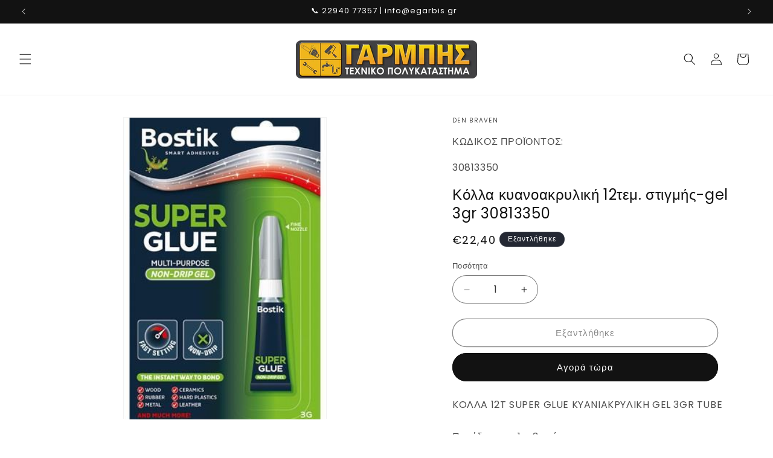

--- FILE ---
content_type: text/html; charset=utf-8
request_url: https://egarbis.gr/products/%CE%BA%CF%8C%CE%BB%CE%BB%CE%B1-%CE%BA%CF%85%CE%B1%CE%BD%CE%BF%CE%B1%CE%BA%CF%81%CF%85%CE%BB%CE%B9%CE%BA%CE%AE-12%CF%84%CE%B5%CE%BC-%CF%83%CF%84%CE%B9%CE%B3%CE%BC%CE%AE%CF%82-gel-3gr
body_size: 48700
content:
<!doctype html>
<html class="js" lang="el">
  <head>
 
<meta charset="utf-8">
    <meta http-equiv="X-UA-Compatible" content="IE=edge">
    <meta name="viewport" content="width=device-width,initial-scale=1">
    <meta name="theme-color" content="">
    <link rel="canonical" href="https://egarbis.gr/products/%ce%ba%cf%8c%ce%bb%ce%bb%ce%b1-%ce%ba%cf%85%ce%b1%ce%bd%ce%bf%ce%b1%ce%ba%cf%81%cf%85%ce%bb%ce%b9%ce%ba%ce%ae-12%cf%84%ce%b5%ce%bc-%cf%83%cf%84%ce%b9%ce%b3%ce%bc%ce%ae%cf%82-gel-3gr"><link rel="icon" type="image/png" href="//egarbis.gr/cdn/shop/files/favicon.jpg?crop=center&height=32&v=1710320318&width=32"><link rel="preconnect" href="https://fonts.shopifycdn.com" crossorigin><title>
      Κόλλα κυανοακρυλική 12τεμ. στιγμής-gel 3gr 30813350
 &ndash; egarmpis</title>

    
      <meta name="description" content="KOΛΛA 12T SUPER GLUE KYANIAKPYΛIKH GEL 3GR TUBE">
    

    

<meta property="og:site_name" content="egarmpis">
<meta property="og:url" content="https://egarbis.gr/products/%ce%ba%cf%8c%ce%bb%ce%bb%ce%b1-%ce%ba%cf%85%ce%b1%ce%bd%ce%bf%ce%b1%ce%ba%cf%81%cf%85%ce%bb%ce%b9%ce%ba%ce%ae-12%cf%84%ce%b5%ce%bc-%cf%83%cf%84%ce%b9%ce%b3%ce%bc%ce%ae%cf%82-gel-3gr">
<meta property="og:title" content="Κόλλα κυανοακρυλική 12τεμ. στιγμής-gel 3gr 30813350">
<meta property="og:type" content="product">
<meta property="og:description" content="KOΛΛA 12T SUPER GLUE KYANIAKPYΛIKH GEL 3GR TUBE"><meta property="og:image" content="http://egarbis.gr/cdn/shop/products/dbe4d3b98a01424d8534b98093e31e53.jpg?v=1710250437">
  <meta property="og:image:secure_url" content="https://egarbis.gr/cdn/shop/products/dbe4d3b98a01424d8534b98093e31e53.jpg?v=1710250437">
  <meta property="og:image:width" content="280">
  <meta property="og:image:height" content="456"><meta property="og:price:amount" content="22,40">
  <meta property="og:price:currency" content="EUR"><meta name="twitter:card" content="summary_large_image">
<meta name="twitter:title" content="Κόλλα κυανοακρυλική 12τεμ. στιγμής-gel 3gr 30813350">
<meta name="twitter:description" content="KOΛΛA 12T SUPER GLUE KYANIAKPYΛIKH GEL 3GR TUBE">


    <script src="//egarbis.gr/cdn/shop/t/6/assets/constants.js?v=132983761750457495441752566043" defer="defer"></script>
    <script src="//egarbis.gr/cdn/shop/t/6/assets/pubsub.js?v=25310214064522200911752566044" defer="defer"></script>
    <script src="//egarbis.gr/cdn/shop/t/6/assets/global.js?v=184345515105158409801752566043" defer="defer"></script>
    <script src="//egarbis.gr/cdn/shop/t/6/assets/details-disclosure.js?v=13653116266235556501752566043" defer="defer"></script>
    <script src="//egarbis.gr/cdn/shop/t/6/assets/details-modal.js?v=25581673532751508451752566043" defer="defer"></script>
    <script src="//egarbis.gr/cdn/shop/t/6/assets/search-form.js?v=133129549252120666541752566044" defer="defer"></script><script src="//egarbis.gr/cdn/shop/t/6/assets/animations.js?v=88693664871331136111752566042" defer="defer"></script><script>window.performance && window.performance.mark && window.performance.mark('shopify.content_for_header.start');</script><meta id="shopify-digital-wallet" name="shopify-digital-wallet" content="/57114558563/digital_wallets/dialog">
<link rel="alternate" type="application/json+oembed" href="https://egarbis.gr/products/%ce%ba%cf%8c%ce%bb%ce%bb%ce%b1-%ce%ba%cf%85%ce%b1%ce%bd%ce%bf%ce%b1%ce%ba%cf%81%cf%85%ce%bb%ce%b9%ce%ba%ce%ae-12%cf%84%ce%b5%ce%bc-%cf%83%cf%84%ce%b9%ce%b3%ce%bc%ce%ae%cf%82-gel-3gr.oembed">
<script async="async" src="/checkouts/internal/preloads.js?locale=el-GR"></script>
<script id="shopify-features" type="application/json">{"accessToken":"d6ec6de53c644686331d984459265386","betas":["rich-media-storefront-analytics"],"domain":"egarbis.gr","predictiveSearch":true,"shopId":57114558563,"locale":"el"}</script>
<script>var Shopify = Shopify || {};
Shopify.shop = "egarmpis.myshopify.com";
Shopify.locale = "el";
Shopify.currency = {"active":"EUR","rate":"1.0"};
Shopify.country = "GR";
Shopify.theme = {"name":"Dawn","id":183097360768,"schema_name":"Dawn","schema_version":"15.3.0","theme_store_id":887,"role":"main"};
Shopify.theme.handle = "null";
Shopify.theme.style = {"id":null,"handle":null};
Shopify.cdnHost = "egarbis.gr/cdn";
Shopify.routes = Shopify.routes || {};
Shopify.routes.root = "/";</script>
<script type="module">!function(o){(o.Shopify=o.Shopify||{}).modules=!0}(window);</script>
<script>!function(o){function n(){var o=[];function n(){o.push(Array.prototype.slice.apply(arguments))}return n.q=o,n}var t=o.Shopify=o.Shopify||{};t.loadFeatures=n(),t.autoloadFeatures=n()}(window);</script>
<script id="shop-js-analytics" type="application/json">{"pageType":"product"}</script>
<script defer="defer" async type="module" src="//egarbis.gr/cdn/shopifycloud/shop-js/modules/v2/client.init-shop-cart-sync_DdtMNZJs.el.esm.js"></script>
<script defer="defer" async type="module" src="//egarbis.gr/cdn/shopifycloud/shop-js/modules/v2/chunk.common_C6ZZOMB-.esm.js"></script>
<script defer="defer" async type="module" src="//egarbis.gr/cdn/shopifycloud/shop-js/modules/v2/chunk.modal_HD9BR_KP.esm.js"></script>
<script type="module">
  await import("//egarbis.gr/cdn/shopifycloud/shop-js/modules/v2/client.init-shop-cart-sync_DdtMNZJs.el.esm.js");
await import("//egarbis.gr/cdn/shopifycloud/shop-js/modules/v2/chunk.common_C6ZZOMB-.esm.js");
await import("//egarbis.gr/cdn/shopifycloud/shop-js/modules/v2/chunk.modal_HD9BR_KP.esm.js");

  window.Shopify.SignInWithShop?.initShopCartSync?.({"fedCMEnabled":true,"windoidEnabled":true});

</script>
<script id="__st">var __st={"a":57114558563,"offset":7200,"reqid":"7c5fa281-4a2a-4db2-8bb6-996a597c8338-1769859858","pageurl":"egarbis.gr\/products\/%CE%BA%CF%8C%CE%BB%CE%BB%CE%B1-%CE%BA%CF%85%CE%B1%CE%BD%CE%BF%CE%B1%CE%BA%CF%81%CF%85%CE%BB%CE%B9%CE%BA%CE%AE-12%CF%84%CE%B5%CE%BC-%CF%83%CF%84%CE%B9%CE%B3%CE%BC%CE%AE%CF%82-gel-3gr","u":"658f6eb61749","p":"product","rtyp":"product","rid":7221249540195};</script>
<script>window.ShopifyPaypalV4VisibilityTracking = true;</script>
<script id="captcha-bootstrap">!function(){'use strict';const t='contact',e='account',n='new_comment',o=[[t,t],['blogs',n],['comments',n],[t,'customer']],c=[[e,'customer_login'],[e,'guest_login'],[e,'recover_customer_password'],[e,'create_customer']],r=t=>t.map((([t,e])=>`form[action*='/${t}']:not([data-nocaptcha='true']) input[name='form_type'][value='${e}']`)).join(','),a=t=>()=>t?[...document.querySelectorAll(t)].map((t=>t.form)):[];function s(){const t=[...o],e=r(t);return a(e)}const i='password',u='form_key',d=['recaptcha-v3-token','g-recaptcha-response','h-captcha-response',i],f=()=>{try{return window.sessionStorage}catch{return}},m='__shopify_v',_=t=>t.elements[u];function p(t,e,n=!1){try{const o=window.sessionStorage,c=JSON.parse(o.getItem(e)),{data:r}=function(t){const{data:e,action:n}=t;return t[m]||n?{data:e,action:n}:{data:t,action:n}}(c);for(const[e,n]of Object.entries(r))t.elements[e]&&(t.elements[e].value=n);n&&o.removeItem(e)}catch(o){console.error('form repopulation failed',{error:o})}}const l='form_type',E='cptcha';function T(t){t.dataset[E]=!0}const w=window,h=w.document,L='Shopify',v='ce_forms',y='captcha';let A=!1;((t,e)=>{const n=(g='f06e6c50-85a8-45c8-87d0-21a2b65856fe',I='https://cdn.shopify.com/shopifycloud/storefront-forms-hcaptcha/ce_storefront_forms_captcha_hcaptcha.v1.5.2.iife.js',D={infoText:'Προστατεύεται με το hCaptcha',privacyText:'Απόρρητο',termsText:'Όροι'},(t,e,n)=>{const o=w[L][v],c=o.bindForm;if(c)return c(t,g,e,D).then(n);var r;o.q.push([[t,g,e,D],n]),r=I,A||(h.body.append(Object.assign(h.createElement('script'),{id:'captcha-provider',async:!0,src:r})),A=!0)});var g,I,D;w[L]=w[L]||{},w[L][v]=w[L][v]||{},w[L][v].q=[],w[L][y]=w[L][y]||{},w[L][y].protect=function(t,e){n(t,void 0,e),T(t)},Object.freeze(w[L][y]),function(t,e,n,w,h,L){const[v,y,A,g]=function(t,e,n){const i=e?o:[],u=t?c:[],d=[...i,...u],f=r(d),m=r(i),_=r(d.filter((([t,e])=>n.includes(e))));return[a(f),a(m),a(_),s()]}(w,h,L),I=t=>{const e=t.target;return e instanceof HTMLFormElement?e:e&&e.form},D=t=>v().includes(t);t.addEventListener('submit',(t=>{const e=I(t);if(!e)return;const n=D(e)&&!e.dataset.hcaptchaBound&&!e.dataset.recaptchaBound,o=_(e),c=g().includes(e)&&(!o||!o.value);(n||c)&&t.preventDefault(),c&&!n&&(function(t){try{if(!f())return;!function(t){const e=f();if(!e)return;const n=_(t);if(!n)return;const o=n.value;o&&e.removeItem(o)}(t);const e=Array.from(Array(32),(()=>Math.random().toString(36)[2])).join('');!function(t,e){_(t)||t.append(Object.assign(document.createElement('input'),{type:'hidden',name:u})),t.elements[u].value=e}(t,e),function(t,e){const n=f();if(!n)return;const o=[...t.querySelectorAll(`input[type='${i}']`)].map((({name:t})=>t)),c=[...d,...o],r={};for(const[a,s]of new FormData(t).entries())c.includes(a)||(r[a]=s);n.setItem(e,JSON.stringify({[m]:1,action:t.action,data:r}))}(t,e)}catch(e){console.error('failed to persist form',e)}}(e),e.submit())}));const S=(t,e)=>{t&&!t.dataset[E]&&(n(t,e.some((e=>e===t))),T(t))};for(const o of['focusin','change'])t.addEventListener(o,(t=>{const e=I(t);D(e)&&S(e,y())}));const B=e.get('form_key'),M=e.get(l),P=B&&M;t.addEventListener('DOMContentLoaded',(()=>{const t=y();if(P)for(const e of t)e.elements[l].value===M&&p(e,B);[...new Set([...A(),...v().filter((t=>'true'===t.dataset.shopifyCaptcha))])].forEach((e=>S(e,t)))}))}(h,new URLSearchParams(w.location.search),n,t,e,['guest_login'])})(!0,!0)}();</script>
<script integrity="sha256-4kQ18oKyAcykRKYeNunJcIwy7WH5gtpwJnB7kiuLZ1E=" data-source-attribution="shopify.loadfeatures" defer="defer" src="//egarbis.gr/cdn/shopifycloud/storefront/assets/storefront/load_feature-a0a9edcb.js" crossorigin="anonymous"></script>
<script data-source-attribution="shopify.dynamic_checkout.dynamic.init">var Shopify=Shopify||{};Shopify.PaymentButton=Shopify.PaymentButton||{isStorefrontPortableWallets:!0,init:function(){window.Shopify.PaymentButton.init=function(){};var t=document.createElement("script");t.src="https://egarbis.gr/cdn/shopifycloud/portable-wallets/latest/portable-wallets.el.js",t.type="module",document.head.appendChild(t)}};
</script>
<script data-source-attribution="shopify.dynamic_checkout.buyer_consent">
  function portableWalletsHideBuyerConsent(e){var t=document.getElementById("shopify-buyer-consent"),n=document.getElementById("shopify-subscription-policy-button");t&&n&&(t.classList.add("hidden"),t.setAttribute("aria-hidden","true"),n.removeEventListener("click",e))}function portableWalletsShowBuyerConsent(e){var t=document.getElementById("shopify-buyer-consent"),n=document.getElementById("shopify-subscription-policy-button");t&&n&&(t.classList.remove("hidden"),t.removeAttribute("aria-hidden"),n.addEventListener("click",e))}window.Shopify?.PaymentButton&&(window.Shopify.PaymentButton.hideBuyerConsent=portableWalletsHideBuyerConsent,window.Shopify.PaymentButton.showBuyerConsent=portableWalletsShowBuyerConsent);
</script>
<script>
  function portableWalletsCleanup(e){e&&e.src&&console.error("Failed to load portable wallets script "+e.src);var t=document.querySelectorAll("shopify-accelerated-checkout .shopify-payment-button__skeleton, shopify-accelerated-checkout-cart .wallet-cart-button__skeleton"),e=document.getElementById("shopify-buyer-consent");for(let e=0;e<t.length;e++)t[e].remove();e&&e.remove()}function portableWalletsNotLoadedAsModule(e){e instanceof ErrorEvent&&"string"==typeof e.message&&e.message.includes("import.meta")&&"string"==typeof e.filename&&e.filename.includes("portable-wallets")&&(window.removeEventListener("error",portableWalletsNotLoadedAsModule),window.Shopify.PaymentButton.failedToLoad=e,"loading"===document.readyState?document.addEventListener("DOMContentLoaded",window.Shopify.PaymentButton.init):window.Shopify.PaymentButton.init())}window.addEventListener("error",portableWalletsNotLoadedAsModule);
</script>

<script type="module" src="https://egarbis.gr/cdn/shopifycloud/portable-wallets/latest/portable-wallets.el.js" onError="portableWalletsCleanup(this)" crossorigin="anonymous"></script>
<script nomodule>
  document.addEventListener("DOMContentLoaded", portableWalletsCleanup);
</script>

<script id='scb4127' type='text/javascript' async='' src='https://egarbis.gr/cdn/shopifycloud/privacy-banner/storefront-banner.js'></script><link id="shopify-accelerated-checkout-styles" rel="stylesheet" media="screen" href="https://egarbis.gr/cdn/shopifycloud/portable-wallets/latest/accelerated-checkout-backwards-compat.css" crossorigin="anonymous">
<style id="shopify-accelerated-checkout-cart">
        #shopify-buyer-consent {
  margin-top: 1em;
  display: inline-block;
  width: 100%;
}

#shopify-buyer-consent.hidden {
  display: none;
}

#shopify-subscription-policy-button {
  background: none;
  border: none;
  padding: 0;
  text-decoration: underline;
  font-size: inherit;
  cursor: pointer;
}

#shopify-subscription-policy-button::before {
  box-shadow: none;
}

      </style>
<script id="sections-script" data-sections="header" defer="defer" src="//egarbis.gr/cdn/shop/t/6/compiled_assets/scripts.js?v=1151"></script>
<script>window.performance && window.performance.mark && window.performance.mark('shopify.content_for_header.end');</script>


    <style data-shopify>
      @font-face {
  font-family: Poppins;
  font-weight: 400;
  font-style: normal;
  font-display: swap;
  src: url("//egarbis.gr/cdn/fonts/poppins/poppins_n4.0ba78fa5af9b0e1a374041b3ceaadf0a43b41362.woff2") format("woff2"),
       url("//egarbis.gr/cdn/fonts/poppins/poppins_n4.214741a72ff2596839fc9760ee7a770386cf16ca.woff") format("woff");
}

      @font-face {
  font-family: Poppins;
  font-weight: 700;
  font-style: normal;
  font-display: swap;
  src: url("//egarbis.gr/cdn/fonts/poppins/poppins_n7.56758dcf284489feb014a026f3727f2f20a54626.woff2") format("woff2"),
       url("//egarbis.gr/cdn/fonts/poppins/poppins_n7.f34f55d9b3d3205d2cd6f64955ff4b36f0cfd8da.woff") format("woff");
}

      @font-face {
  font-family: Poppins;
  font-weight: 400;
  font-style: italic;
  font-display: swap;
  src: url("//egarbis.gr/cdn/fonts/poppins/poppins_i4.846ad1e22474f856bd6b81ba4585a60799a9f5d2.woff2") format("woff2"),
       url("//egarbis.gr/cdn/fonts/poppins/poppins_i4.56b43284e8b52fc64c1fd271f289a39e8477e9ec.woff") format("woff");
}

      @font-face {
  font-family: Poppins;
  font-weight: 700;
  font-style: italic;
  font-display: swap;
  src: url("//egarbis.gr/cdn/fonts/poppins/poppins_i7.42fd71da11e9d101e1e6c7932199f925f9eea42d.woff2") format("woff2"),
       url("//egarbis.gr/cdn/fonts/poppins/poppins_i7.ec8499dbd7616004e21155106d13837fff4cf556.woff") format("woff");
}

      @font-face {
  font-family: Poppins;
  font-weight: 400;
  font-style: normal;
  font-display: swap;
  src: url("//egarbis.gr/cdn/fonts/poppins/poppins_n4.0ba78fa5af9b0e1a374041b3ceaadf0a43b41362.woff2") format("woff2"),
       url("//egarbis.gr/cdn/fonts/poppins/poppins_n4.214741a72ff2596839fc9760ee7a770386cf16ca.woff") format("woff");
}


      
        :root,
        .color-scheme-1 {
          --color-background: 255,255,255;
        
          --gradient-background: #ffffff;
        

        

        --color-foreground: 18,18,18;
        --color-background-contrast: 191,191,191;
        --color-shadow: 18,18,18;
        --color-button: 18,18,18;
        --color-button-text: 255,255,255;
        --color-secondary-button: 255,255,255;
        --color-secondary-button-text: 18,18,18;
        --color-link: 18,18,18;
        --color-badge-foreground: 18,18,18;
        --color-badge-background: 255,255,255;
        --color-badge-border: 18,18,18;
        --payment-terms-background-color: rgb(255 255 255);
      }
      
        
        .color-scheme-2 {
          --color-background: 243,243,243;
        
          --gradient-background: #f3f3f3;
        

        

        --color-foreground: 18,18,18;
        --color-background-contrast: 179,179,179;
        --color-shadow: 18,18,18;
        --color-button: 18,18,18;
        --color-button-text: 243,243,243;
        --color-secondary-button: 243,243,243;
        --color-secondary-button-text: 18,18,18;
        --color-link: 18,18,18;
        --color-badge-foreground: 18,18,18;
        --color-badge-background: 243,243,243;
        --color-badge-border: 18,18,18;
        --payment-terms-background-color: rgb(243 243 243);
      }
      
        
        .color-scheme-3 {
          --color-background: 36,40,51;
        
          --gradient-background: #242833;
        

        

        --color-foreground: 255,255,255;
        --color-background-contrast: 47,52,66;
        --color-shadow: 18,18,18;
        --color-button: 255,255,255;
        --color-button-text: 0,0,0;
        --color-secondary-button: 36,40,51;
        --color-secondary-button-text: 255,255,255;
        --color-link: 255,255,255;
        --color-badge-foreground: 255,255,255;
        --color-badge-background: 36,40,51;
        --color-badge-border: 255,255,255;
        --payment-terms-background-color: rgb(36 40 51);
      }
      
        
        .color-scheme-4 {
          --color-background: 18,18,18;
        
          --gradient-background: #121212;
        

        

        --color-foreground: 255,255,255;
        --color-background-contrast: 146,146,146;
        --color-shadow: 18,18,18;
        --color-button: 255,255,255;
        --color-button-text: 18,18,18;
        --color-secondary-button: 18,18,18;
        --color-secondary-button-text: 255,255,255;
        --color-link: 255,255,255;
        --color-badge-foreground: 255,255,255;
        --color-badge-background: 18,18,18;
        --color-badge-border: 255,255,255;
        --payment-terms-background-color: rgb(18 18 18);
      }
      
        
        .color-scheme-5 {
          --color-background: 51,79,180;
        
          --gradient-background: #334fb4;
        

        

        --color-foreground: 255,255,255;
        --color-background-contrast: 23,35,81;
        --color-shadow: 18,18,18;
        --color-button: 255,255,255;
        --color-button-text: 51,79,180;
        --color-secondary-button: 51,79,180;
        --color-secondary-button-text: 255,255,255;
        --color-link: 255,255,255;
        --color-badge-foreground: 255,255,255;
        --color-badge-background: 51,79,180;
        --color-badge-border: 255,255,255;
        --payment-terms-background-color: rgb(51 79 180);
      }
      
        
        .color-scheme-069a4d6a-c1fe-45c0-bf5a-3dad020c14a2 {
          --color-background: 255,255,255;
        
          --gradient-background: #ffffff;
        

        

        --color-foreground: 18,18,18;
        --color-background-contrast: 191,191,191;
        --color-shadow: 18,18,18;
        --color-button: 18,18,18;
        --color-button-text: 255,255,255;
        --color-secondary-button: 255,255,255;
        --color-secondary-button-text: 18,18,18;
        --color-link: 18,18,18;
        --color-badge-foreground: 18,18,18;
        --color-badge-background: 255,255,255;
        --color-badge-border: 18,18,18;
        --payment-terms-background-color: rgb(255 255 255);
      }
      

      body, .color-scheme-1, .color-scheme-2, .color-scheme-3, .color-scheme-4, .color-scheme-5, .color-scheme-069a4d6a-c1fe-45c0-bf5a-3dad020c14a2 {
        color: rgba(var(--color-foreground), 0.75);
        background-color: rgb(var(--color-background));
      }

      :root {
        --font-body-family: Poppins, sans-serif;
        --font-body-style: normal;
        --font-body-weight: 400;
        --font-body-weight-bold: 700;

        --font-heading-family: Poppins, sans-serif;
        --font-heading-style: normal;
        --font-heading-weight: 400;

        --font-body-scale: 1.0;
        --font-heading-scale: 1.0;

        --media-padding: px;
        --media-border-opacity: 0.05;
        --media-border-width: 1px;
        --media-radius: 0px;
        --media-shadow-opacity: 0.0;
        --media-shadow-horizontal-offset: 0px;
        --media-shadow-vertical-offset: 4px;
        --media-shadow-blur-radius: 5px;
        --media-shadow-visible: 0;

        --page-width: 160rem;
        --page-width-margin: 0rem;

        --product-card-image-padding: 0.0rem;
        --product-card-corner-radius: 0.0rem;
        --product-card-text-alignment: left;
        --product-card-border-width: 0.0rem;
        --product-card-border-opacity: 0.1;
        --product-card-shadow-opacity: 0.0;
        --product-card-shadow-visible: 0;
        --product-card-shadow-horizontal-offset: 0.0rem;
        --product-card-shadow-vertical-offset: 0.4rem;
        --product-card-shadow-blur-radius: 0.5rem;

        --collection-card-image-padding: 0.0rem;
        --collection-card-corner-radius: 0.0rem;
        --collection-card-text-alignment: left;
        --collection-card-border-width: 0.0rem;
        --collection-card-border-opacity: 0.1;
        --collection-card-shadow-opacity: 0.0;
        --collection-card-shadow-visible: 0;
        --collection-card-shadow-horizontal-offset: 0.0rem;
        --collection-card-shadow-vertical-offset: 0.4rem;
        --collection-card-shadow-blur-radius: 0.5rem;

        --blog-card-image-padding: 0.0rem;
        --blog-card-corner-radius: 0.0rem;
        --blog-card-text-alignment: left;
        --blog-card-border-width: 0.0rem;
        --blog-card-border-opacity: 0.1;
        --blog-card-shadow-opacity: 0.0;
        --blog-card-shadow-visible: 0;
        --blog-card-shadow-horizontal-offset: 0.0rem;
        --blog-card-shadow-vertical-offset: 0.4rem;
        --blog-card-shadow-blur-radius: 0.5rem;

        --badge-corner-radius: 4.0rem;

        --popup-border-width: 1px;
        --popup-border-opacity: 0.1;
        --popup-corner-radius: 0px;
        --popup-shadow-opacity: 0.05;
        --popup-shadow-horizontal-offset: 0px;
        --popup-shadow-vertical-offset: 4px;
        --popup-shadow-blur-radius: 5px;

        --drawer-border-width: 1px;
        --drawer-border-opacity: 0.1;
        --drawer-shadow-opacity: 0.0;
        --drawer-shadow-horizontal-offset: 0px;
        --drawer-shadow-vertical-offset: 4px;
        --drawer-shadow-blur-radius: 5px;

        --spacing-sections-desktop: 0px;
        --spacing-sections-mobile: 0px;

        --grid-desktop-vertical-spacing: 8px;
        --grid-desktop-horizontal-spacing: 8px;
        --grid-mobile-vertical-spacing: 4px;
        --grid-mobile-horizontal-spacing: 4px;

        --text-boxes-border-opacity: 0.1;
        --text-boxes-border-width: 0px;
        --text-boxes-radius: 0px;
        --text-boxes-shadow-opacity: 0.0;
        --text-boxes-shadow-visible: 0;
        --text-boxes-shadow-horizontal-offset: 0px;
        --text-boxes-shadow-vertical-offset: 4px;
        --text-boxes-shadow-blur-radius: 5px;

        --buttons-radius: 40px;
        --buttons-radius-outset: 41px;
        --buttons-border-width: 1px;
        --buttons-border-opacity: 1.0;
        --buttons-shadow-opacity: 0.0;
        --buttons-shadow-visible: 0;
        --buttons-shadow-horizontal-offset: 0px;
        --buttons-shadow-vertical-offset: 4px;
        --buttons-shadow-blur-radius: 5px;
        --buttons-border-offset: 0.3px;

        --inputs-radius: 40px;
        --inputs-border-width: 1px;
        --inputs-border-opacity: 0.55;
        --inputs-shadow-opacity: 0.0;
        --inputs-shadow-horizontal-offset: 0px;
        --inputs-margin-offset: 0px;
        --inputs-shadow-vertical-offset: 4px;
        --inputs-shadow-blur-radius: 5px;
        --inputs-radius-outset: 41px;

        --variant-pills-radius: 40px;
        --variant-pills-border-width: 1px;
        --variant-pills-border-opacity: 0.55;
        --variant-pills-shadow-opacity: 0.0;
        --variant-pills-shadow-horizontal-offset: 0px;
        --variant-pills-shadow-vertical-offset: 4px;
        --variant-pills-shadow-blur-radius: 5px;
      }

      *,
      *::before,
      *::after {
        box-sizing: inherit;
      }

      html {
        box-sizing: border-box;
        font-size: calc(var(--font-body-scale) * 62.5%);
        height: 100%;
      }

      body {
        display: grid;
        grid-template-rows: auto auto 1fr auto;
        grid-template-columns: 100%;
        min-height: 100%;
        margin: 0;
        font-size: 1.5rem;
        letter-spacing: 0.06rem;
        line-height: calc(1 + 0.8 / var(--font-body-scale));
        font-family: var(--font-body-family);
        font-style: var(--font-body-style);
        font-weight: var(--font-body-weight);
      }

      @media screen and (min-width: 750px) {
        body {
          font-size: 1.6rem;
        }
      }
    </style>

    <link href="//egarbis.gr/cdn/shop/t/6/assets/base.css?v=159841507637079171801752566042" rel="stylesheet" type="text/css" media="all" />
    <link rel="stylesheet" href="//egarbis.gr/cdn/shop/t/6/assets/component-cart-items.css?v=123238115697927560811752566042" media="print" onload="this.media='all'"><link href="//egarbis.gr/cdn/shop/t/6/assets/component-cart-drawer.css?v=112801333748515159671752566042" rel="stylesheet" type="text/css" media="all" />
      <link href="//egarbis.gr/cdn/shop/t/6/assets/component-cart.css?v=164708765130180853531752566042" rel="stylesheet" type="text/css" media="all" />
      <link href="//egarbis.gr/cdn/shop/t/6/assets/component-totals.css?v=15906652033866631521752566043" rel="stylesheet" type="text/css" media="all" />
      <link href="//egarbis.gr/cdn/shop/t/6/assets/component-price.css?v=70172745017360139101752566043" rel="stylesheet" type="text/css" media="all" />
      <link href="//egarbis.gr/cdn/shop/t/6/assets/component-discounts.css?v=152760482443307489271752566042" rel="stylesheet" type="text/css" media="all" />

      <link rel="preload" as="font" href="//egarbis.gr/cdn/fonts/poppins/poppins_n4.0ba78fa5af9b0e1a374041b3ceaadf0a43b41362.woff2" type="font/woff2" crossorigin>
      

      <link rel="preload" as="font" href="//egarbis.gr/cdn/fonts/poppins/poppins_n4.0ba78fa5af9b0e1a374041b3ceaadf0a43b41362.woff2" type="font/woff2" crossorigin>
      
<link href="//egarbis.gr/cdn/shop/t/6/assets/component-localization-form.css?v=170315343355214948141752566042" rel="stylesheet" type="text/css" media="all" />
      <script src="//egarbis.gr/cdn/shop/t/6/assets/localization-form.js?v=144176611646395275351752566044" defer="defer"></script><link
        rel="stylesheet"
        href="//egarbis.gr/cdn/shop/t/6/assets/component-predictive-search.css?v=118923337488134913561752566043"
        media="print"
        onload="this.media='all'"
      ><script>
      if (Shopify.designMode) {
        document.documentElement.classList.add('shopify-design-mode');
      }
    </script>
    <script>
      console.log('🔥 [Theme.liquid] Skroutz tracker INIT');

      (function (a, b, c, d, e, f, g) {
        a['SkroutzAnalyticsObject'] = e;
        a[e] =
          a[e] ||
          function () {
            (a[e].q = a[e].q || []).push(arguments);
          };
        f = b.createElement(c);
        f.async = true;
        f.src = d;
        g = b.getElementsByTagName(c)[0];
        g.parentNode.insertBefore(f, g);
      })(window, document, 'script', 'https://skroutza.skroutz.gr/skroutza.min.js', 'skroutz_analytics');

      console.log('📡 [Theme.liquid] Skroutz script injected');

      try {
        skroutz_analytics('session', 'connect', 'SA-9578-7582');
        console.log('✅ [Theme.liquid] Skroutz session connect sent');
      } catch (err) {
        console.warn('❌ [Theme.liquid] Connect failed (script may not be ready)', err);
      }
    </script>

    <script>
      (function(){
        console.log("🔥 [Theme.liquid] Skroutz order tracking started");

        function centsToFixed(cents){
          if (cents === null || cents === undefined) return '0.00';
          return (Math.round(cents) / 100).toFixed(2);
        }

        // Variant A: Checkout object
        var orderId_checkout  = '';
        var revenue_checkout  = centsToFixed(0);
        var shipping_checkout = centsToFixed(0);
        var tax_checkout      = centsToFixed(0);
        
        var paidBy_checkout   = 'unknown';
        var paidByDescr_checkout = 'Unknown';

        console.log("🧾 [Theme.liquid] Checkout object data:", {
          orderId_checkout, revenue_checkout, shipping_checkout, tax_checkout, paidBy_checkout, paidByDescr_checkout
        });

        // Variant B: Order object
        var orderId_order   = '';
        var revenue_order   = '0.00';
        var shipping_order  = '';
        var tax_order       = '';

        console.log("🧾 [Theme.liquid] Order object data:", {
          orderId_order, revenue_order, shipping_order, tax_order
        });

        function sendOrder(id, revenue, shipping, tax, paidBy, paidByDescr){
          if (window.skroutz_analytics) {
            skroutz_analytics('ecommerce', 'addOrder', {
              order_id:      String(id),
              revenue:       String(revenue),
              shipping:      String(shipping),
              tax:           String(tax),
              paid_by:       String(paidBy || "unknown"),
              paid_by_descr: String(paidByDescr || "unknown")
            });
            console.log("✅ [Theme.liquid] addOrder sent for", id);
          } else {
            console.warn("❌ [Theme.liquid] addOrder skipped - skroutz_analytics not available");
          }
        }

        sendOrder(orderId_checkout, revenue_checkout, shipping_checkout, tax_checkout, paidBy_checkout, paidByDescr_checkout);
        sendOrder(orderId_order, revenue_order, shipping_order, tax_order, null, null);

        

        
      })();
    </script>
  <!-- BEGIN app block: shopify://apps/klaviyo-email-marketing-sms/blocks/klaviyo-onsite-embed/2632fe16-c075-4321-a88b-50b567f42507 -->












  <script async src="https://static.klaviyo.com/onsite/js/UQLaMS/klaviyo.js?company_id=UQLaMS"></script>
  <script>!function(){if(!window.klaviyo){window._klOnsite=window._klOnsite||[];try{window.klaviyo=new Proxy({},{get:function(n,i){return"push"===i?function(){var n;(n=window._klOnsite).push.apply(n,arguments)}:function(){for(var n=arguments.length,o=new Array(n),w=0;w<n;w++)o[w]=arguments[w];var t="function"==typeof o[o.length-1]?o.pop():void 0,e=new Promise((function(n){window._klOnsite.push([i].concat(o,[function(i){t&&t(i),n(i)}]))}));return e}}})}catch(n){window.klaviyo=window.klaviyo||[],window.klaviyo.push=function(){var n;(n=window._klOnsite).push.apply(n,arguments)}}}}();</script>

  
    <script id="viewed_product">
      if (item == null) {
        var _learnq = _learnq || [];

        var MetafieldReviews = null
        var MetafieldYotpoRating = null
        var MetafieldYotpoCount = null
        var MetafieldLooxRating = null
        var MetafieldLooxCount = null
        var okendoProduct = null
        var okendoProductReviewCount = null
        var okendoProductReviewAverageValue = null
        try {
          // The following fields are used for Customer Hub recently viewed in order to add reviews.
          // This information is not part of __kla_viewed. Instead, it is part of __kla_viewed_reviewed_items
          MetafieldReviews = {};
          MetafieldYotpoRating = null
          MetafieldYotpoCount = null
          MetafieldLooxRating = null
          MetafieldLooxCount = null

          okendoProduct = null
          // If the okendo metafield is not legacy, it will error, which then requires the new json formatted data
          if (okendoProduct && 'error' in okendoProduct) {
            okendoProduct = null
          }
          okendoProductReviewCount = okendoProduct ? okendoProduct.reviewCount : null
          okendoProductReviewAverageValue = okendoProduct ? okendoProduct.reviewAverageValue : null
        } catch (error) {
          console.error('Error in Klaviyo onsite reviews tracking:', error);
        }

        var item = {
          Name: "Κόλλα κυανοακρυλική 12τεμ. στιγμής-gel 3gr 30813350",
          ProductID: 7221249540195,
          Categories: ["all","all-products-test"],
          ImageURL: "https://egarbis.gr/cdn/shop/products/dbe4d3b98a01424d8534b98093e31e53_grande.jpg?v=1710250437",
          URL: "https://egarbis.gr/products/%ce%ba%cf%8c%ce%bb%ce%bb%ce%b1-%ce%ba%cf%85%ce%b1%ce%bd%ce%bf%ce%b1%ce%ba%cf%81%cf%85%ce%bb%ce%b9%ce%ba%ce%ae-12%cf%84%ce%b5%ce%bc-%cf%83%cf%84%ce%b9%ce%b3%ce%bc%ce%ae%cf%82-gel-3gr",
          Brand: "DEN BRAVEN",
          Price: "€22,40",
          Value: "22,40",
          CompareAtPrice: "€0,00"
        };
        _learnq.push(['track', 'Viewed Product', item]);
        _learnq.push(['trackViewedItem', {
          Title: item.Name,
          ItemId: item.ProductID,
          Categories: item.Categories,
          ImageUrl: item.ImageURL,
          Url: item.URL,
          Metadata: {
            Brand: item.Brand,
            Price: item.Price,
            Value: item.Value,
            CompareAtPrice: item.CompareAtPrice
          },
          metafields:{
            reviews: MetafieldReviews,
            yotpo:{
              rating: MetafieldYotpoRating,
              count: MetafieldYotpoCount,
            },
            loox:{
              rating: MetafieldLooxRating,
              count: MetafieldLooxCount,
            },
            okendo: {
              rating: okendoProductReviewAverageValue,
              count: okendoProductReviewCount,
            }
          }
        }]);
      }
    </script>
  




  <script>
    window.klaviyoReviewsProductDesignMode = false
  </script>







<!-- END app block --><link href="https://monorail-edge.shopifysvc.com" rel="dns-prefetch">
<script>(function(){if ("sendBeacon" in navigator && "performance" in window) {try {var session_token_from_headers = performance.getEntriesByType('navigation')[0].serverTiming.find(x => x.name == '_s').description;} catch {var session_token_from_headers = undefined;}var session_cookie_matches = document.cookie.match(/_shopify_s=([^;]*)/);var session_token_from_cookie = session_cookie_matches && session_cookie_matches.length === 2 ? session_cookie_matches[1] : "";var session_token = session_token_from_headers || session_token_from_cookie || "";function handle_abandonment_event(e) {var entries = performance.getEntries().filter(function(entry) {return /monorail-edge.shopifysvc.com/.test(entry.name);});if (!window.abandonment_tracked && entries.length === 0) {window.abandonment_tracked = true;var currentMs = Date.now();var navigation_start = performance.timing.navigationStart;var payload = {shop_id: 57114558563,url: window.location.href,navigation_start,duration: currentMs - navigation_start,session_token,page_type: "product"};window.navigator.sendBeacon("https://monorail-edge.shopifysvc.com/v1/produce", JSON.stringify({schema_id: "online_store_buyer_site_abandonment/1.1",payload: payload,metadata: {event_created_at_ms: currentMs,event_sent_at_ms: currentMs}}));}}window.addEventListener('pagehide', handle_abandonment_event);}}());</script>
<script id="web-pixels-manager-setup">(function e(e,d,r,n,o){if(void 0===o&&(o={}),!Boolean(null===(a=null===(i=window.Shopify)||void 0===i?void 0:i.analytics)||void 0===a?void 0:a.replayQueue)){var i,a;window.Shopify=window.Shopify||{};var t=window.Shopify;t.analytics=t.analytics||{};var s=t.analytics;s.replayQueue=[],s.publish=function(e,d,r){return s.replayQueue.push([e,d,r]),!0};try{self.performance.mark("wpm:start")}catch(e){}var l=function(){var e={modern:/Edge?\/(1{2}[4-9]|1[2-9]\d|[2-9]\d{2}|\d{4,})\.\d+(\.\d+|)|Firefox\/(1{2}[4-9]|1[2-9]\d|[2-9]\d{2}|\d{4,})\.\d+(\.\d+|)|Chrom(ium|e)\/(9{2}|\d{3,})\.\d+(\.\d+|)|(Maci|X1{2}).+ Version\/(15\.\d+|(1[6-9]|[2-9]\d|\d{3,})\.\d+)([,.]\d+|)( \(\w+\)|)( Mobile\/\w+|) Safari\/|Chrome.+OPR\/(9{2}|\d{3,})\.\d+\.\d+|(CPU[ +]OS|iPhone[ +]OS|CPU[ +]iPhone|CPU IPhone OS|CPU iPad OS)[ +]+(15[._]\d+|(1[6-9]|[2-9]\d|\d{3,})[._]\d+)([._]\d+|)|Android:?[ /-](13[3-9]|1[4-9]\d|[2-9]\d{2}|\d{4,})(\.\d+|)(\.\d+|)|Android.+Firefox\/(13[5-9]|1[4-9]\d|[2-9]\d{2}|\d{4,})\.\d+(\.\d+|)|Android.+Chrom(ium|e)\/(13[3-9]|1[4-9]\d|[2-9]\d{2}|\d{4,})\.\d+(\.\d+|)|SamsungBrowser\/([2-9]\d|\d{3,})\.\d+/,legacy:/Edge?\/(1[6-9]|[2-9]\d|\d{3,})\.\d+(\.\d+|)|Firefox\/(5[4-9]|[6-9]\d|\d{3,})\.\d+(\.\d+|)|Chrom(ium|e)\/(5[1-9]|[6-9]\d|\d{3,})\.\d+(\.\d+|)([\d.]+$|.*Safari\/(?![\d.]+ Edge\/[\d.]+$))|(Maci|X1{2}).+ Version\/(10\.\d+|(1[1-9]|[2-9]\d|\d{3,})\.\d+)([,.]\d+|)( \(\w+\)|)( Mobile\/\w+|) Safari\/|Chrome.+OPR\/(3[89]|[4-9]\d|\d{3,})\.\d+\.\d+|(CPU[ +]OS|iPhone[ +]OS|CPU[ +]iPhone|CPU IPhone OS|CPU iPad OS)[ +]+(10[._]\d+|(1[1-9]|[2-9]\d|\d{3,})[._]\d+)([._]\d+|)|Android:?[ /-](13[3-9]|1[4-9]\d|[2-9]\d{2}|\d{4,})(\.\d+|)(\.\d+|)|Mobile Safari.+OPR\/([89]\d|\d{3,})\.\d+\.\d+|Android.+Firefox\/(13[5-9]|1[4-9]\d|[2-9]\d{2}|\d{4,})\.\d+(\.\d+|)|Android.+Chrom(ium|e)\/(13[3-9]|1[4-9]\d|[2-9]\d{2}|\d{4,})\.\d+(\.\d+|)|Android.+(UC? ?Browser|UCWEB|U3)[ /]?(15\.([5-9]|\d{2,})|(1[6-9]|[2-9]\d|\d{3,})\.\d+)\.\d+|SamsungBrowser\/(5\.\d+|([6-9]|\d{2,})\.\d+)|Android.+MQ{2}Browser\/(14(\.(9|\d{2,})|)|(1[5-9]|[2-9]\d|\d{3,})(\.\d+|))(\.\d+|)|K[Aa][Ii]OS\/(3\.\d+|([4-9]|\d{2,})\.\d+)(\.\d+|)/},d=e.modern,r=e.legacy,n=navigator.userAgent;return n.match(d)?"modern":n.match(r)?"legacy":"unknown"}(),u="modern"===l?"modern":"legacy",c=(null!=n?n:{modern:"",legacy:""})[u],f=function(e){return[e.baseUrl,"/wpm","/b",e.hashVersion,"modern"===e.buildTarget?"m":"l",".js"].join("")}({baseUrl:d,hashVersion:r,buildTarget:u}),m=function(e){var d=e.version,r=e.bundleTarget,n=e.surface,o=e.pageUrl,i=e.monorailEndpoint;return{emit:function(e){var a=e.status,t=e.errorMsg,s=(new Date).getTime(),l=JSON.stringify({metadata:{event_sent_at_ms:s},events:[{schema_id:"web_pixels_manager_load/3.1",payload:{version:d,bundle_target:r,page_url:o,status:a,surface:n,error_msg:t},metadata:{event_created_at_ms:s}}]});if(!i)return console&&console.warn&&console.warn("[Web Pixels Manager] No Monorail endpoint provided, skipping logging."),!1;try{return self.navigator.sendBeacon.bind(self.navigator)(i,l)}catch(e){}var u=new XMLHttpRequest;try{return u.open("POST",i,!0),u.setRequestHeader("Content-Type","text/plain"),u.send(l),!0}catch(e){return console&&console.warn&&console.warn("[Web Pixels Manager] Got an unhandled error while logging to Monorail."),!1}}}}({version:r,bundleTarget:l,surface:e.surface,pageUrl:self.location.href,monorailEndpoint:e.monorailEndpoint});try{o.browserTarget=l,function(e){var d=e.src,r=e.async,n=void 0===r||r,o=e.onload,i=e.onerror,a=e.sri,t=e.scriptDataAttributes,s=void 0===t?{}:t,l=document.createElement("script"),u=document.querySelector("head"),c=document.querySelector("body");if(l.async=n,l.src=d,a&&(l.integrity=a,l.crossOrigin="anonymous"),s)for(var f in s)if(Object.prototype.hasOwnProperty.call(s,f))try{l.dataset[f]=s[f]}catch(e){}if(o&&l.addEventListener("load",o),i&&l.addEventListener("error",i),u)u.appendChild(l);else{if(!c)throw new Error("Did not find a head or body element to append the script");c.appendChild(l)}}({src:f,async:!0,onload:function(){if(!function(){var e,d;return Boolean(null===(d=null===(e=window.Shopify)||void 0===e?void 0:e.analytics)||void 0===d?void 0:d.initialized)}()){var d=window.webPixelsManager.init(e)||void 0;if(d){var r=window.Shopify.analytics;r.replayQueue.forEach((function(e){var r=e[0],n=e[1],o=e[2];d.publishCustomEvent(r,n,o)})),r.replayQueue=[],r.publish=d.publishCustomEvent,r.visitor=d.visitor,r.initialized=!0}}},onerror:function(){return m.emit({status:"failed",errorMsg:"".concat(f," has failed to load")})},sri:function(e){var d=/^sha384-[A-Za-z0-9+/=]+$/;return"string"==typeof e&&d.test(e)}(c)?c:"",scriptDataAttributes:o}),m.emit({status:"loading"})}catch(e){m.emit({status:"failed",errorMsg:(null==e?void 0:e.message)||"Unknown error"})}}})({shopId: 57114558563,storefrontBaseUrl: "https://egarbis.gr",extensionsBaseUrl: "https://extensions.shopifycdn.com/cdn/shopifycloud/web-pixels-manager",monorailEndpoint: "https://monorail-edge.shopifysvc.com/unstable/produce_batch",surface: "storefront-renderer",enabledBetaFlags: ["2dca8a86"],webPixelsConfigList: [{"id":"249856384","eventPayloadVersion":"1","runtimeContext":"LAX","scriptVersion":"6","type":"CUSTOM","privacyPurposes":[],"name":"Skroutz 09\/09"},{"id":"shopify-app-pixel","configuration":"{}","eventPayloadVersion":"v1","runtimeContext":"STRICT","scriptVersion":"0450","apiClientId":"shopify-pixel","type":"APP","privacyPurposes":["ANALYTICS","MARKETING"]},{"id":"shopify-custom-pixel","eventPayloadVersion":"v1","runtimeContext":"LAX","scriptVersion":"0450","apiClientId":"shopify-pixel","type":"CUSTOM","privacyPurposes":["ANALYTICS","MARKETING"]}],isMerchantRequest: false,initData: {"shop":{"name":"egarmpis","paymentSettings":{"currencyCode":"EUR"},"myshopifyDomain":"egarmpis.myshopify.com","countryCode":"GR","storefrontUrl":"https:\/\/egarbis.gr"},"customer":null,"cart":null,"checkout":null,"productVariants":[{"price":{"amount":22.4,"currencyCode":"EUR"},"product":{"title":"Κόλλα κυανοακρυλική 12τεμ. στιγμής-gel 3gr 30813350","vendor":"DEN BRAVEN","id":"7221249540195","untranslatedTitle":"Κόλλα κυανοακρυλική 12τεμ. στιγμής-gel 3gr 30813350","url":"\/products\/%CE%BA%CF%8C%CE%BB%CE%BB%CE%B1-%CE%BA%CF%85%CE%B1%CE%BD%CE%BF%CE%B1%CE%BA%CF%81%CF%85%CE%BB%CE%B9%CE%BA%CE%AE-12%CF%84%CE%B5%CE%BC-%CF%83%CF%84%CE%B9%CE%B3%CE%BC%CE%AE%CF%82-gel-3gr","type":"ΚΟΛΛΕΣ ΚΑΤΑΣΚΕΥΑΣΤΙΚΕΣ"},"id":"41398428532835","image":{"src":"\/\/egarbis.gr\/cdn\/shop\/products\/dbe4d3b98a01424d8534b98093e31e53.jpg?v=1710250437"},"sku":"30813350","title":"Default Title","untranslatedTitle":"Default Title"}],"purchasingCompany":null},},"https://egarbis.gr/cdn","1d2a099fw23dfb22ep557258f5m7a2edbae",{"modern":"","legacy":""},{"shopId":"57114558563","storefrontBaseUrl":"https:\/\/egarbis.gr","extensionBaseUrl":"https:\/\/extensions.shopifycdn.com\/cdn\/shopifycloud\/web-pixels-manager","surface":"storefront-renderer","enabledBetaFlags":"[\"2dca8a86\"]","isMerchantRequest":"false","hashVersion":"1d2a099fw23dfb22ep557258f5m7a2edbae","publish":"custom","events":"[[\"page_viewed\",{}],[\"product_viewed\",{\"productVariant\":{\"price\":{\"amount\":22.4,\"currencyCode\":\"EUR\"},\"product\":{\"title\":\"Κόλλα κυανοακρυλική 12τεμ. στιγμής-gel 3gr 30813350\",\"vendor\":\"DEN BRAVEN\",\"id\":\"7221249540195\",\"untranslatedTitle\":\"Κόλλα κυανοακρυλική 12τεμ. στιγμής-gel 3gr 30813350\",\"url\":\"\/products\/%CE%BA%CF%8C%CE%BB%CE%BB%CE%B1-%CE%BA%CF%85%CE%B1%CE%BD%CE%BF%CE%B1%CE%BA%CF%81%CF%85%CE%BB%CE%B9%CE%BA%CE%AE-12%CF%84%CE%B5%CE%BC-%CF%83%CF%84%CE%B9%CE%B3%CE%BC%CE%AE%CF%82-gel-3gr\",\"type\":\"ΚΟΛΛΕΣ ΚΑΤΑΣΚΕΥΑΣΤΙΚΕΣ\"},\"id\":\"41398428532835\",\"image\":{\"src\":\"\/\/egarbis.gr\/cdn\/shop\/products\/dbe4d3b98a01424d8534b98093e31e53.jpg?v=1710250437\"},\"sku\":\"30813350\",\"title\":\"Default Title\",\"untranslatedTitle\":\"Default Title\"}}]]"});</script><script>
  window.ShopifyAnalytics = window.ShopifyAnalytics || {};
  window.ShopifyAnalytics.meta = window.ShopifyAnalytics.meta || {};
  window.ShopifyAnalytics.meta.currency = 'EUR';
  var meta = {"product":{"id":7221249540195,"gid":"gid:\/\/shopify\/Product\/7221249540195","vendor":"DEN BRAVEN","type":"ΚΟΛΛΕΣ ΚΑΤΑΣΚΕΥΑΣΤΙΚΕΣ","handle":"κόλλα-κυανοακρυλική-12τεμ-στιγμής-gel-3gr","variants":[{"id":41398428532835,"price":2240,"name":"Κόλλα κυανοακρυλική 12τεμ. στιγμής-gel 3gr 30813350","public_title":null,"sku":"30813350"}],"remote":false},"page":{"pageType":"product","resourceType":"product","resourceId":7221249540195,"requestId":"7c5fa281-4a2a-4db2-8bb6-996a597c8338-1769859858"}};
  for (var attr in meta) {
    window.ShopifyAnalytics.meta[attr] = meta[attr];
  }
</script>
<script class="analytics">
  (function () {
    var customDocumentWrite = function(content) {
      var jquery = null;

      if (window.jQuery) {
        jquery = window.jQuery;
      } else if (window.Checkout && window.Checkout.$) {
        jquery = window.Checkout.$;
      }

      if (jquery) {
        jquery('body').append(content);
      }
    };

    var hasLoggedConversion = function(token) {
      if (token) {
        return document.cookie.indexOf('loggedConversion=' + token) !== -1;
      }
      return false;
    }

    var setCookieIfConversion = function(token) {
      if (token) {
        var twoMonthsFromNow = new Date(Date.now());
        twoMonthsFromNow.setMonth(twoMonthsFromNow.getMonth() + 2);

        document.cookie = 'loggedConversion=' + token + '; expires=' + twoMonthsFromNow;
      }
    }

    var trekkie = window.ShopifyAnalytics.lib = window.trekkie = window.trekkie || [];
    if (trekkie.integrations) {
      return;
    }
    trekkie.methods = [
      'identify',
      'page',
      'ready',
      'track',
      'trackForm',
      'trackLink'
    ];
    trekkie.factory = function(method) {
      return function() {
        var args = Array.prototype.slice.call(arguments);
        args.unshift(method);
        trekkie.push(args);
        return trekkie;
      };
    };
    for (var i = 0; i < trekkie.methods.length; i++) {
      var key = trekkie.methods[i];
      trekkie[key] = trekkie.factory(key);
    }
    trekkie.load = function(config) {
      trekkie.config = config || {};
      trekkie.config.initialDocumentCookie = document.cookie;
      var first = document.getElementsByTagName('script')[0];
      var script = document.createElement('script');
      script.type = 'text/javascript';
      script.onerror = function(e) {
        var scriptFallback = document.createElement('script');
        scriptFallback.type = 'text/javascript';
        scriptFallback.onerror = function(error) {
                var Monorail = {
      produce: function produce(monorailDomain, schemaId, payload) {
        var currentMs = new Date().getTime();
        var event = {
          schema_id: schemaId,
          payload: payload,
          metadata: {
            event_created_at_ms: currentMs,
            event_sent_at_ms: currentMs
          }
        };
        return Monorail.sendRequest("https://" + monorailDomain + "/v1/produce", JSON.stringify(event));
      },
      sendRequest: function sendRequest(endpointUrl, payload) {
        // Try the sendBeacon API
        if (window && window.navigator && typeof window.navigator.sendBeacon === 'function' && typeof window.Blob === 'function' && !Monorail.isIos12()) {
          var blobData = new window.Blob([payload], {
            type: 'text/plain'
          });

          if (window.navigator.sendBeacon(endpointUrl, blobData)) {
            return true;
          } // sendBeacon was not successful

        } // XHR beacon

        var xhr = new XMLHttpRequest();

        try {
          xhr.open('POST', endpointUrl);
          xhr.setRequestHeader('Content-Type', 'text/plain');
          xhr.send(payload);
        } catch (e) {
          console.log(e);
        }

        return false;
      },
      isIos12: function isIos12() {
        return window.navigator.userAgent.lastIndexOf('iPhone; CPU iPhone OS 12_') !== -1 || window.navigator.userAgent.lastIndexOf('iPad; CPU OS 12_') !== -1;
      }
    };
    Monorail.produce('monorail-edge.shopifysvc.com',
      'trekkie_storefront_load_errors/1.1',
      {shop_id: 57114558563,
      theme_id: 183097360768,
      app_name: "storefront",
      context_url: window.location.href,
      source_url: "//egarbis.gr/cdn/s/trekkie.storefront.c59ea00e0474b293ae6629561379568a2d7c4bba.min.js"});

        };
        scriptFallback.async = true;
        scriptFallback.src = '//egarbis.gr/cdn/s/trekkie.storefront.c59ea00e0474b293ae6629561379568a2d7c4bba.min.js';
        first.parentNode.insertBefore(scriptFallback, first);
      };
      script.async = true;
      script.src = '//egarbis.gr/cdn/s/trekkie.storefront.c59ea00e0474b293ae6629561379568a2d7c4bba.min.js';
      first.parentNode.insertBefore(script, first);
    };
    trekkie.load(
      {"Trekkie":{"appName":"storefront","development":false,"defaultAttributes":{"shopId":57114558563,"isMerchantRequest":null,"themeId":183097360768,"themeCityHash":"8816402572634176534","contentLanguage":"el","currency":"EUR","eventMetadataId":"988685c7-f900-4773-8b13-63a252fb1222"},"isServerSideCookieWritingEnabled":true,"monorailRegion":"shop_domain","enabledBetaFlags":["65f19447","b5387b81"]},"Session Attribution":{},"S2S":{"facebookCapiEnabled":false,"source":"trekkie-storefront-renderer","apiClientId":580111}}
    );

    var loaded = false;
    trekkie.ready(function() {
      if (loaded) return;
      loaded = true;

      window.ShopifyAnalytics.lib = window.trekkie;

      var originalDocumentWrite = document.write;
      document.write = customDocumentWrite;
      try { window.ShopifyAnalytics.merchantGoogleAnalytics.call(this); } catch(error) {};
      document.write = originalDocumentWrite;

      window.ShopifyAnalytics.lib.page(null,{"pageType":"product","resourceType":"product","resourceId":7221249540195,"requestId":"7c5fa281-4a2a-4db2-8bb6-996a597c8338-1769859858","shopifyEmitted":true});

      var match = window.location.pathname.match(/checkouts\/(.+)\/(thank_you|post_purchase)/)
      var token = match? match[1]: undefined;
      if (!hasLoggedConversion(token)) {
        setCookieIfConversion(token);
        window.ShopifyAnalytics.lib.track("Viewed Product",{"currency":"EUR","variantId":41398428532835,"productId":7221249540195,"productGid":"gid:\/\/shopify\/Product\/7221249540195","name":"Κόλλα κυανοακρυλική 12τεμ. στιγμής-gel 3gr 30813350","price":"22.40","sku":"30813350","brand":"DEN BRAVEN","variant":null,"category":"ΚΟΛΛΕΣ ΚΑΤΑΣΚΕΥΑΣΤΙΚΕΣ","nonInteraction":true,"remote":false},undefined,undefined,{"shopifyEmitted":true});
      window.ShopifyAnalytics.lib.track("monorail:\/\/trekkie_storefront_viewed_product\/1.1",{"currency":"EUR","variantId":41398428532835,"productId":7221249540195,"productGid":"gid:\/\/shopify\/Product\/7221249540195","name":"Κόλλα κυανοακρυλική 12τεμ. στιγμής-gel 3gr 30813350","price":"22.40","sku":"30813350","brand":"DEN BRAVEN","variant":null,"category":"ΚΟΛΛΕΣ ΚΑΤΑΣΚΕΥΑΣΤΙΚΕΣ","nonInteraction":true,"remote":false,"referer":"https:\/\/egarbis.gr\/products\/%CE%BA%CF%8C%CE%BB%CE%BB%CE%B1-%CE%BA%CF%85%CE%B1%CE%BD%CE%BF%CE%B1%CE%BA%CF%81%CF%85%CE%BB%CE%B9%CE%BA%CE%AE-12%CF%84%CE%B5%CE%BC-%CF%83%CF%84%CE%B9%CE%B3%CE%BC%CE%AE%CF%82-gel-3gr"});
      }
    });


        var eventsListenerScript = document.createElement('script');
        eventsListenerScript.async = true;
        eventsListenerScript.src = "//egarbis.gr/cdn/shopifycloud/storefront/assets/shop_events_listener-3da45d37.js";
        document.getElementsByTagName('head')[0].appendChild(eventsListenerScript);

})();</script>
<script
  defer
  src="https://egarbis.gr/cdn/shopifycloud/perf-kit/shopify-perf-kit-3.1.0.min.js"
  data-application="storefront-renderer"
  data-shop-id="57114558563"
  data-render-region="gcp-us-east1"
  data-page-type="product"
  data-theme-instance-id="183097360768"
  data-theme-name="Dawn"
  data-theme-version="15.3.0"
  data-monorail-region="shop_domain"
  data-resource-timing-sampling-rate="10"
  data-shs="true"
  data-shs-beacon="true"
  data-shs-export-with-fetch="true"
  data-shs-logs-sample-rate="1"
  data-shs-beacon-endpoint="https://egarbis.gr/api/collect"
></script>
</head>

  <body class="gradient">
    <a class="skip-to-content-link button visually-hidden" href="#MainContent">
      Απευθείας μετάβαση στο περιεχόμενο
    </a>

<link href="//egarbis.gr/cdn/shop/t/6/assets/quantity-popover.css?v=160630540099520878331752566044" rel="stylesheet" type="text/css" media="all" />
<link href="//egarbis.gr/cdn/shop/t/6/assets/component-card.css?v=120341546515895839841752566042" rel="stylesheet" type="text/css" media="all" />

<script src="//egarbis.gr/cdn/shop/t/6/assets/cart.js?v=25986244538023964561752566042" defer="defer"></script>
<script src="//egarbis.gr/cdn/shop/t/6/assets/quantity-popover.js?v=987015268078116491752566044" defer="defer"></script>

<style>
  .drawer {
    visibility: hidden;
  }
</style>

<cart-drawer class="drawer is-empty">
  <div id="CartDrawer" class="cart-drawer">
    <div id="CartDrawer-Overlay" class="cart-drawer__overlay"></div>
    <div
      class="drawer__inner gradient color-scheme-1"
      role="dialog"
      aria-modal="true"
      aria-label="Το καλάθι σας"
      tabindex="-1"
    ><div class="drawer__inner-empty">
          <div class="cart-drawer__warnings center">
            <div class="cart-drawer__empty-content">
              <h2 class="cart__empty-text">Το καλάθι σας είναι κενό</h2>
              <button
                class="drawer__close"
                type="button"
                onclick="this.closest('cart-drawer').close()"
                aria-label="Κλείσιμο"
              >
                <span class="svg-wrapper"><svg xmlns="http://www.w3.org/2000/svg" fill="none" class="icon icon-close" viewBox="0 0 18 17"><path fill="currentColor" d="M.865 15.978a.5.5 0 0 0 .707.707l7.433-7.431 7.579 7.282a.501.501 0 0 0 .846-.37.5.5 0 0 0-.153-.351L9.712 8.546l7.417-7.416a.5.5 0 1 0-.707-.708L8.991 7.853 1.413.573a.5.5 0 1 0-.693.72l7.563 7.268z"/></svg>
</span>
              </button>
              <a href="/collections/all" class="button">
                Συνέχιση αγορών
              </a><p class="cart__login-title h3">Έχετε λογαριασμό;</p>
                <p class="cart__login-paragraph">
                  <a href="/account/login" class="link underlined-link">Συνδεθείτε</a> για ταχύτερη ολοκλήρωση των αγορών σας.
                </p></div>
          </div></div><div class="drawer__header">
        <h2 class="drawer__heading">Το καλάθι σας</h2>
        <button
          class="drawer__close"
          type="button"
          onclick="this.closest('cart-drawer').close()"
          aria-label="Κλείσιμο"
        >
          <span class="svg-wrapper"><svg xmlns="http://www.w3.org/2000/svg" fill="none" class="icon icon-close" viewBox="0 0 18 17"><path fill="currentColor" d="M.865 15.978a.5.5 0 0 0 .707.707l7.433-7.431 7.579 7.282a.501.501 0 0 0 .846-.37.5.5 0 0 0-.153-.351L9.712 8.546l7.417-7.416a.5.5 0 1 0-.707-.708L8.991 7.853 1.413.573a.5.5 0 1 0-.693.72l7.563 7.268z"/></svg>
</span>
        </button>
      </div>
      <cart-drawer-items
        
          class=" is-empty"
        
      >
        <form
          action="/cart"
          id="CartDrawer-Form"
          class="cart__contents cart-drawer__form"
          method="post"
        >
          <div id="CartDrawer-CartItems" class="drawer__contents js-contents"><p id="CartDrawer-LiveRegionText" class="visually-hidden" role="status"></p>
            <p id="CartDrawer-LineItemStatus" class="visually-hidden" aria-hidden="true" role="status">
              Φόρτωση...
            </p>
          </div>
          <div id="CartDrawer-CartErrors" role="alert"></div>
        </form>
      </cart-drawer-items>
      <div class="drawer__footer"><details id="Details-CartDrawer">
            <summary>
              <span class="summary__title">
                Ειδικές οδηγίες παραγγελίας
<svg class="icon icon-caret" viewBox="0 0 10 6"><path fill="currentColor" fill-rule="evenodd" d="M9.354.646a.5.5 0 0 0-.708 0L5 4.293 1.354.646a.5.5 0 0 0-.708.708l4 4a.5.5 0 0 0 .708 0l4-4a.5.5 0 0 0 0-.708" clip-rule="evenodd"/></svg>
</span>
            </summary>
            <cart-note class="cart__note field">
              <label class="visually-hidden" for="CartDrawer-Note">Ειδικές οδηγίες παραγγελίας</label>
              <textarea
                id="CartDrawer-Note"
                class="text-area text-area--resize-vertical field__input"
                name="note"
                placeholder="Ειδικές οδηγίες παραγγελίας"
              ></textarea>
            </cart-note>
          </details><!-- Start blocks -->
        <!-- Subtotals -->

        <div class="cart-drawer__footer" >
          <div></div>

          <div class="totals" role="status">
            <h2 class="totals__total">Εκτιμώμενο σύνολο</h2>
            <p class="totals__total-value">€0,00 EUR</p>
          </div>

          <small class="tax-note caption-large rte">Οι φόροι συμπεριλαμβάνονται. Οι εκπτώσεις και τα έξοδα αποστολής υπολογίζονται κατά την ολοκλήρωση της αγοράς.
</small>
        </div>

        <!-- CTAs -->

        <div class="cart__ctas" >
          <button
            type="submit"
            id="CartDrawer-Checkout"
            class="cart__checkout-button button"
            name="checkout"
            form="CartDrawer-Form"
            
              disabled
            
          >
            Ολοκλήρωση αγοράς
          </button>
        </div>
      </div>
    </div>
  </div>
</cart-drawer>
<!-- BEGIN sections: header-group -->
<div id="shopify-section-sections--25612951290240__announcement-bar" class="shopify-section shopify-section-group-header-group announcement-bar-section"><link href="//egarbis.gr/cdn/shop/t/6/assets/component-slideshow.css?v=17933591812325749411752566043" rel="stylesheet" type="text/css" media="all" />
<link href="//egarbis.gr/cdn/shop/t/6/assets/component-slider.css?v=14039311878856620671752566043" rel="stylesheet" type="text/css" media="all" />

  <link href="//egarbis.gr/cdn/shop/t/6/assets/component-list-social.css?v=35792976012981934991752566042" rel="stylesheet" type="text/css" media="all" />


<div
  class="utility-bar color-scheme-4 gradient utility-bar--bottom-border"
>
  <div class="page-width utility-bar__grid"><slideshow-component
        class="announcement-bar"
        role="region"
        aria-roledescription="Καρουζέλ"
        aria-label="Γραμμή ανακοινώσεων"
      >
        <div class="announcement-bar-slider slider-buttons">
          <button
            type="button"
            class="slider-button slider-button--prev"
            name="previous"
            aria-label="Προηγούμενη ανακοίνωση"
            aria-controls="Slider-sections--25612951290240__announcement-bar"
          >
            <span class="svg-wrapper"><svg class="icon icon-caret" viewBox="0 0 10 6"><path fill="currentColor" fill-rule="evenodd" d="M9.354.646a.5.5 0 0 0-.708 0L5 4.293 1.354.646a.5.5 0 0 0-.708.708l4 4a.5.5 0 0 0 .708 0l4-4a.5.5 0 0 0 0-.708" clip-rule="evenodd"/></svg>
</span>
          </button>
          <div
            class="grid grid--1-col slider slider--everywhere"
            id="Slider-sections--25612951290240__announcement-bar"
            aria-live="polite"
            aria-atomic="true"
            data-autoplay="false"
            data-speed="5"
          ><div
                class="slideshow__slide slider__slide grid__item grid--1-col"
                id="Slide-sections--25612951290240__announcement-bar-1"
                
                role="group"
                aria-roledescription="Ανακοίνωση"
                aria-label="1 από 2"
                tabindex="-1"
              >
                <div
                  class="announcement-bar__announcement"
                  role="region"
                  aria-label="Ανακοίνωση"
                ><p class="announcement-bar__message h5">
                      <span>📞   22940 77357 | info@egarbis.gr</span></p></div>
              </div><div
                class="slideshow__slide slider__slide grid__item grid--1-col"
                id="Slide-sections--25612951290240__announcement-bar-2"
                
                role="group"
                aria-roledescription="Ανακοίνωση"
                aria-label="2 από 2"
                tabindex="-1"
              >
                <div
                  class="announcement-bar__announcement"
                  role="region"
                  aria-label="Ανακοίνωση"
                ><p class="announcement-bar__message h5">
                      <span>25° ΧΙΛΙΟΜΕΤΡΟ ΛΕΩΦ. ΜΑΡΑΘΩΝΟΣ ΚΑΙ ΦΛΕΜΙΝΓΚ</span></p></div>
              </div></div>
          <button
            type="button"
            class="slider-button slider-button--next"
            name="next"
            aria-label="Επόμενη ανακοίνωση"
            aria-controls="Slider-sections--25612951290240__announcement-bar"
          >
            <span class="svg-wrapper"><svg class="icon icon-caret" viewBox="0 0 10 6"><path fill="currentColor" fill-rule="evenodd" d="M9.354.646a.5.5 0 0 0-.708 0L5 4.293 1.354.646a.5.5 0 0 0-.708.708l4 4a.5.5 0 0 0 .708 0l4-4a.5.5 0 0 0 0-.708" clip-rule="evenodd"/></svg>
</span>
          </button>
        </div>
      </slideshow-component><div class="localization-wrapper">
</div>
  </div>
</div>


</div><div id="shopify-section-sections--25612951290240__header" class="shopify-section shopify-section-group-header-group section-header"><link rel="stylesheet" href="//egarbis.gr/cdn/shop/t/6/assets/component-list-menu.css?v=151968516119678728991752566042" media="print" onload="this.media='all'">
<link rel="stylesheet" href="//egarbis.gr/cdn/shop/t/6/assets/component-search.css?v=165164710990765432851752566043" media="print" onload="this.media='all'">
<link rel="stylesheet" href="//egarbis.gr/cdn/shop/t/6/assets/component-menu-drawer.css?v=147478906057189667651752566043" media="print" onload="this.media='all'">
<link
  rel="stylesheet"
  href="//egarbis.gr/cdn/shop/t/6/assets/component-cart-notification.css?v=54116361853792938221752566042"
  media="print"
  onload="this.media='all'"
><link rel="stylesheet" href="//egarbis.gr/cdn/shop/t/6/assets/component-price.css?v=70172745017360139101752566043" media="print" onload="this.media='all'"><style>
  header-drawer {
    justify-self: start;
    margin-left: -1.2rem;
  }.menu-drawer-container {
    display: flex;
  }

  .list-menu {
    list-style: none;
    padding: 0;
    margin: 0;
  }

  .list-menu--inline {
    display: inline-flex;
    flex-wrap: wrap;
  }

  summary.list-menu__item {
    padding-right: 2.7rem;
  }

  .list-menu__item {
    display: flex;
    align-items: center;
    line-height: calc(1 + 0.3 / var(--font-body-scale));
  }

  .list-menu__item--link {
    text-decoration: none;
    padding-bottom: 1rem;
    padding-top: 1rem;
    line-height: calc(1 + 0.8 / var(--font-body-scale));
  }

  @media screen and (min-width: 750px) {
    .list-menu__item--link {
      padding-bottom: 0.5rem;
      padding-top: 0.5rem;
    }
  }
</style><style data-shopify>.header {
    padding: 10px 3rem 10px 3rem;
  }

  .section-header {
    position: sticky; /* This is for fixing a Safari z-index issue. PR #2147 */
    margin-bottom: 0px;
  }

  @media screen and (min-width: 750px) {
    .section-header {
      margin-bottom: 0px;
    }
  }

  @media screen and (min-width: 990px) {
    .header {
      padding-top: 20px;
      padding-bottom: 20px;
    }
  }</style><script src="//egarbis.gr/cdn/shop/t/6/assets/cart-notification.js?v=133508293167896966491752566042" defer="defer"></script>

<sticky-header
  
    data-sticky-type="on-scroll-up"
  
  class="header-wrapper color-scheme-1 gradient header-wrapper--border-bottom"
><header class="header header--middle-center header--mobile-center page-width drawer-menu header--has-menu header--has-social header--has-account">

<header-drawer data-breakpoint="desktop">
  <details id="Details-menu-drawer-container" class="menu-drawer-container">
    <summary
      class="header__icon header__icon--menu header__icon--summary link focus-inset"
      aria-label="Μενού"
    >
      <span><svg xmlns="http://www.w3.org/2000/svg" fill="none" class="icon icon-hamburger" viewBox="0 0 18 16"><path fill="currentColor" d="M1 .5a.5.5 0 1 0 0 1h15.71a.5.5 0 0 0 0-1zM.5 8a.5.5 0 0 1 .5-.5h15.71a.5.5 0 0 1 0 1H1A.5.5 0 0 1 .5 8m0 7a.5.5 0 0 1 .5-.5h15.71a.5.5 0 0 1 0 1H1a.5.5 0 0 1-.5-.5"/></svg>
<svg xmlns="http://www.w3.org/2000/svg" fill="none" class="icon icon-close" viewBox="0 0 18 17"><path fill="currentColor" d="M.865 15.978a.5.5 0 0 0 .707.707l7.433-7.431 7.579 7.282a.501.501 0 0 0 .846-.37.5.5 0 0 0-.153-.351L9.712 8.546l7.417-7.416a.5.5 0 1 0-.707-.708L8.991 7.853 1.413.573a.5.5 0 1 0-.693.72l7.563 7.268z"/></svg>
</span>
    </summary>
    <div id="menu-drawer" class="gradient menu-drawer motion-reduce color-scheme-1">
      <div class="menu-drawer__inner-container">
        <div class="menu-drawer__navigation-container">
          <nav class="menu-drawer__navigation">
            <ul class="menu-drawer__menu has-submenu list-menu" role="list"><li><details id="Details-menu-drawer-menu-item-1">
                      <summary
                        id="HeaderDrawer-κηποσ-αγροσ-ποτισμα"
                        class="menu-drawer__menu-item list-menu__item link link--text focus-inset"
                      >
                        ΚΗΠΟΣ - ΑΓΡΟΣ - ΠΟΤΙΣΜΑ
                        <span class="svg-wrapper"><svg xmlns="http://www.w3.org/2000/svg" fill="none" class="icon icon-arrow" viewBox="0 0 14 10"><path fill="currentColor" fill-rule="evenodd" d="M8.537.808a.5.5 0 0 1 .817-.162l4 4a.5.5 0 0 1 0 .708l-4 4a.5.5 0 1 1-.708-.708L11.793 5.5H1a.5.5 0 0 1 0-1h10.793L8.646 1.354a.5.5 0 0 1-.109-.546" clip-rule="evenodd"/></svg>
</span>
                        <span class="svg-wrapper"><svg class="icon icon-caret" viewBox="0 0 10 6"><path fill="currentColor" fill-rule="evenodd" d="M9.354.646a.5.5 0 0 0-.708 0L5 4.293 1.354.646a.5.5 0 0 0-.708.708l4 4a.5.5 0 0 0 .708 0l4-4a.5.5 0 0 0 0-.708" clip-rule="evenodd"/></svg>
</span>
                      </summary>
                      <div
                        id="link-κηποσ-αγροσ-ποτισμα"
                        class="menu-drawer__submenu has-submenu gradient motion-reduce"
                        tabindex="-1"
                      >
                        <div class="menu-drawer__inner-submenu">
                          <button class="menu-drawer__close-button link link--text focus-inset" aria-expanded="true">
                            <span class="svg-wrapper"><svg xmlns="http://www.w3.org/2000/svg" fill="none" class="icon icon-arrow" viewBox="0 0 14 10"><path fill="currentColor" fill-rule="evenodd" d="M8.537.808a.5.5 0 0 1 .817-.162l4 4a.5.5 0 0 1 0 .708l-4 4a.5.5 0 1 1-.708-.708L11.793 5.5H1a.5.5 0 0 1 0-1h10.793L8.646 1.354a.5.5 0 0 1-.109-.546" clip-rule="evenodd"/></svg>
</span>
                            ΚΗΠΟΣ - ΑΓΡΟΣ - ΠΟΤΙΣΜΑ
                          </button>
                          <ul class="menu-drawer__menu list-menu" role="list" tabindex="-1"><li><details id="Details-menu-drawer-κηποσ-αγροσ-ποτισμα-αλυσοπριονα">
                                    <summary
                                      id="HeaderDrawer-κηποσ-αγροσ-ποτισμα-αλυσοπριονα"
                                      class="menu-drawer__menu-item link link--text list-menu__item focus-inset"
                                    >
                                      ΑΛΥΣΟΠΡΙΟΝΑ
                                      <span class="svg-wrapper"><svg xmlns="http://www.w3.org/2000/svg" fill="none" class="icon icon-arrow" viewBox="0 0 14 10"><path fill="currentColor" fill-rule="evenodd" d="M8.537.808a.5.5 0 0 1 .817-.162l4 4a.5.5 0 0 1 0 .708l-4 4a.5.5 0 1 1-.708-.708L11.793 5.5H1a.5.5 0 0 1 0-1h10.793L8.646 1.354a.5.5 0 0 1-.109-.546" clip-rule="evenodd"/></svg>
</span>
                                      <span class="svg-wrapper"><svg class="icon icon-caret" viewBox="0 0 10 6"><path fill="currentColor" fill-rule="evenodd" d="M9.354.646a.5.5 0 0 0-.708 0L5 4.293 1.354.646a.5.5 0 0 0-.708.708l4 4a.5.5 0 0 0 .708 0l4-4a.5.5 0 0 0 0-.708" clip-rule="evenodd"/></svg>
</span>
                                    </summary>
                                    <div
                                      id="childlink-αλυσοπριονα"
                                      class="menu-drawer__submenu has-submenu gradient motion-reduce"
                                    >
                                      <button
                                        class="menu-drawer__close-button link link--text focus-inset"
                                        aria-expanded="true"
                                      >
                                        <span class="svg-wrapper"><svg xmlns="http://www.w3.org/2000/svg" fill="none" class="icon icon-arrow" viewBox="0 0 14 10"><path fill="currentColor" fill-rule="evenodd" d="M8.537.808a.5.5 0 0 1 .817-.162l4 4a.5.5 0 0 1 0 .708l-4 4a.5.5 0 1 1-.708-.708L11.793 5.5H1a.5.5 0 0 1 0-1h10.793L8.646 1.354a.5.5 0 0 1-.109-.546" clip-rule="evenodd"/></svg>
</span>
                                        ΑΛΥΣΟΠΡΙΟΝΑ
                                      </button>
                                      <ul
                                        class="menu-drawer__menu list-menu"
                                        role="list"
                                        tabindex="-1"
                                      ><li>
                                            <a
                                              id="HeaderDrawer-κηποσ-αγροσ-ποτισμα-αλυσοπριονα-αλυσοπριονα-βενζινοκινητα"
                                              href="/collections/alysopriona-venzinokinhta"
                                              class="menu-drawer__menu-item link link--text list-menu__item focus-inset"
                                              
                                            >
                                              ΑΛΥΣΟΠΡΙΟΝΑ ΒΕΝΖΙΝΟΚΙΝΗΤΑ
                                            </a>
                                          </li><li>
                                            <a
                                              id="HeaderDrawer-κηποσ-αγροσ-ποτισμα-αλυσοπριονα-αλυσοπριονα-ηλεκτρικα"
                                              href="/collections/alysopriona-hlektrika"
                                              class="menu-drawer__menu-item link link--text list-menu__item focus-inset"
                                              
                                            >
                                              ΑΛΥΣΟΠΡΙΟΝΑ ΗΛΕΚΤΡΙΚΑ
                                            </a>
                                          </li><li>
                                            <a
                                              id="HeaderDrawer-κηποσ-αγροσ-ποτισμα-αλυσοπριονα-αλυσοπριονα-μπαταριασ"
                                              href="/collections/alysopriona-mpatarias"
                                              class="menu-drawer__menu-item link link--text list-menu__item focus-inset"
                                              
                                            >
                                              ΑΛΥΣΟΠΡΙΟΝΑ ΜΠΑΤΑΡΙΑΣ
                                            </a>
                                          </li><li>
                                            <a
                                              id="HeaderDrawer-κηποσ-αγροσ-ποτισμα-αλυσοπριονα-βενζινοκινητα-κλαδευτικα"
                                              href="/collections/benzinokinhta-kladeytika"
                                              class="menu-drawer__menu-item link link--text list-menu__item focus-inset"
                                              
                                            >
                                              ΒΕΝΖΙΝΟΚΙΝΗΤΑ ΚΛΑΔΕΥΤΙΚΑ
                                            </a>
                                          </li></ul>
                                    </div>
                                  </details></li><li><details id="Details-menu-drawer-κηποσ-αγροσ-ποτισμα-κονταροπριονα">
                                    <summary
                                      id="HeaderDrawer-κηποσ-αγροσ-ποτισμα-κονταροπριονα"
                                      class="menu-drawer__menu-item link link--text list-menu__item focus-inset"
                                    >
                                      ΚΟΝΤΑΡΟΠΡΙΟΝΑ
                                      <span class="svg-wrapper"><svg xmlns="http://www.w3.org/2000/svg" fill="none" class="icon icon-arrow" viewBox="0 0 14 10"><path fill="currentColor" fill-rule="evenodd" d="M8.537.808a.5.5 0 0 1 .817-.162l4 4a.5.5 0 0 1 0 .708l-4 4a.5.5 0 1 1-.708-.708L11.793 5.5H1a.5.5 0 0 1 0-1h10.793L8.646 1.354a.5.5 0 0 1-.109-.546" clip-rule="evenodd"/></svg>
</span>
                                      <span class="svg-wrapper"><svg class="icon icon-caret" viewBox="0 0 10 6"><path fill="currentColor" fill-rule="evenodd" d="M9.354.646a.5.5 0 0 0-.708 0L5 4.293 1.354.646a.5.5 0 0 0-.708.708l4 4a.5.5 0 0 0 .708 0l4-4a.5.5 0 0 0 0-.708" clip-rule="evenodd"/></svg>
</span>
                                    </summary>
                                    <div
                                      id="childlink-κονταροπριονα"
                                      class="menu-drawer__submenu has-submenu gradient motion-reduce"
                                    >
                                      <button
                                        class="menu-drawer__close-button link link--text focus-inset"
                                        aria-expanded="true"
                                      >
                                        <span class="svg-wrapper"><svg xmlns="http://www.w3.org/2000/svg" fill="none" class="icon icon-arrow" viewBox="0 0 14 10"><path fill="currentColor" fill-rule="evenodd" d="M8.537.808a.5.5 0 0 1 .817-.162l4 4a.5.5 0 0 1 0 .708l-4 4a.5.5 0 1 1-.708-.708L11.793 5.5H1a.5.5 0 0 1 0-1h10.793L8.646 1.354a.5.5 0 0 1-.109-.546" clip-rule="evenodd"/></svg>
</span>
                                        ΚΟΝΤΑΡΟΠΡΙΟΝΑ
                                      </button>
                                      <ul
                                        class="menu-drawer__menu list-menu"
                                        role="list"
                                        tabindex="-1"
                                      ><li>
                                            <a
                                              id="HeaderDrawer-κηποσ-αγροσ-ποτισμα-κονταροπριονα-κονταροπριονα-βενζινοκινητα"
                                              href="/collections/kontaropriona-benzinokinhta"
                                              class="menu-drawer__menu-item link link--text list-menu__item focus-inset"
                                              
                                            >
                                              ΚΟΝΤΑΡΟΠΡΙΟΝΑ ΒΕΝΖΙΝΟΚΙΝΗΤΑ
                                            </a>
                                          </li><li>
                                            <a
                                              id="HeaderDrawer-κηποσ-αγροσ-ποτισμα-κονταροπριονα-κονταροπριονα-ηλεκτρικα"
                                              href="/collections/kontaropriona-hlektrika"
                                              class="menu-drawer__menu-item link link--text list-menu__item focus-inset"
                                              
                                            >
                                              ΚΟΝΤΑΡΟΠΡΙΟΝΑ ΗΛΕΚΤΡΙΚΑ
                                            </a>
                                          </li><li>
                                            <a
                                              id="HeaderDrawer-κηποσ-αγροσ-ποτισμα-κονταροπριονα-κονταροπριονα-μπαταριασ"
                                              href="/collections/kontaropriona-mpatarias"
                                              class="menu-drawer__menu-item link link--text list-menu__item focus-inset"
                                              
                                            >
                                              ΚΟΝΤΑΡΟΠΡΙΟΝΑ ΜΠΑΤΑΡΙΑΣ
                                            </a>
                                          </li></ul>
                                    </div>
                                  </details></li><li><details id="Details-menu-drawer-κηποσ-αγροσ-ποτισμα-θαμνοκοπτικα-χορτοκοπτικα">
                                    <summary
                                      id="HeaderDrawer-κηποσ-αγροσ-ποτισμα-θαμνοκοπτικα-χορτοκοπτικα"
                                      class="menu-drawer__menu-item link link--text list-menu__item focus-inset"
                                    >
                                      ΘΑΜΝΟΚΟΠΤΙΚΑ - ΧΟΡΤΟΚΟΠΤΙΚΑ
                                      <span class="svg-wrapper"><svg xmlns="http://www.w3.org/2000/svg" fill="none" class="icon icon-arrow" viewBox="0 0 14 10"><path fill="currentColor" fill-rule="evenodd" d="M8.537.808a.5.5 0 0 1 .817-.162l4 4a.5.5 0 0 1 0 .708l-4 4a.5.5 0 1 1-.708-.708L11.793 5.5H1a.5.5 0 0 1 0-1h10.793L8.646 1.354a.5.5 0 0 1-.109-.546" clip-rule="evenodd"/></svg>
</span>
                                      <span class="svg-wrapper"><svg class="icon icon-caret" viewBox="0 0 10 6"><path fill="currentColor" fill-rule="evenodd" d="M9.354.646a.5.5 0 0 0-.708 0L5 4.293 1.354.646a.5.5 0 0 0-.708.708l4 4a.5.5 0 0 0 .708 0l4-4a.5.5 0 0 0 0-.708" clip-rule="evenodd"/></svg>
</span>
                                    </summary>
                                    <div
                                      id="childlink-θαμνοκοπτικα-χορτοκοπτικα"
                                      class="menu-drawer__submenu has-submenu gradient motion-reduce"
                                    >
                                      <button
                                        class="menu-drawer__close-button link link--text focus-inset"
                                        aria-expanded="true"
                                      >
                                        <span class="svg-wrapper"><svg xmlns="http://www.w3.org/2000/svg" fill="none" class="icon icon-arrow" viewBox="0 0 14 10"><path fill="currentColor" fill-rule="evenodd" d="M8.537.808a.5.5 0 0 1 .817-.162l4 4a.5.5 0 0 1 0 .708l-4 4a.5.5 0 1 1-.708-.708L11.793 5.5H1a.5.5 0 0 1 0-1h10.793L8.646 1.354a.5.5 0 0 1-.109-.546" clip-rule="evenodd"/></svg>
</span>
                                        ΘΑΜΝΟΚΟΠΤΙΚΑ - ΧΟΡΤΟΚΟΠΤΙΚΑ
                                      </button>
                                      <ul
                                        class="menu-drawer__menu list-menu"
                                        role="list"
                                        tabindex="-1"
                                      ><li>
                                            <a
                                              id="HeaderDrawer-κηποσ-αγροσ-ποτισμα-θαμνοκοπτικα-χορτοκοπτικα-θαμνοκοπτικα-χορτοκοπτικα-βενζινοκινητα"
                                              href="/collections/venzinokinhta-thamnokoptika-xortokoptika"
                                              class="menu-drawer__menu-item link link--text list-menu__item focus-inset"
                                              
                                            >
                                              ΘΑΜΝΟΚΟΠΤΙΚΑ - ΧΟΡΤΟΚΟΠΤΙΚΑ ΒΕΝΖΙΝΟΚΙΝΗΤΑ
                                            </a>
                                          </li><li>
                                            <a
                                              id="HeaderDrawer-κηποσ-αγροσ-ποτισμα-θαμνοκοπτικα-χορτοκοπτικα-θαμνοκοπτικα-χορτοκοπτικα-ηλεκτρικα"
                                              href="/collections/hlektrika-thamnokoptika-xortokoptika"
                                              class="menu-drawer__menu-item link link--text list-menu__item focus-inset"
                                              
                                            >
                                              ΘΑΜΝΟΚΟΠΤΙΚΑ - ΧΟΡΤΟΚΟΠΤΙΚΑ ΗΛΕΚΤΡΙΚΑ
                                            </a>
                                          </li><li>
                                            <a
                                              id="HeaderDrawer-κηποσ-αγροσ-ποτισμα-θαμνοκοπτικα-χορτοκοπτικα-θαμνοκοπτικα-χορτοκοπτικα-μπαταριασ"
                                              href="/collections/mpatarias-thamnokoptika-xortokoptika"
                                              class="menu-drawer__menu-item link link--text list-menu__item focus-inset"
                                              
                                            >
                                              ΘΑΜΝΟΚΟΠΤΙΚΑ - ΧΟΡΤΟΚΟΠΤΙΚΑ ΜΠΑΤΑΡΙΑΣ
                                            </a>
                                          </li></ul>
                                    </div>
                                  </details></li><li><details id="Details-menu-drawer-κηποσ-αγροσ-ποτισμα-μπορντουροψαλιδα">
                                    <summary
                                      id="HeaderDrawer-κηποσ-αγροσ-ποτισμα-μπορντουροψαλιδα"
                                      class="menu-drawer__menu-item link link--text list-menu__item focus-inset"
                                    >
                                      ΜΠΟΡΝΤΟΥΡΟΨΑΛΙΔΑ
                                      <span class="svg-wrapper"><svg xmlns="http://www.w3.org/2000/svg" fill="none" class="icon icon-arrow" viewBox="0 0 14 10"><path fill="currentColor" fill-rule="evenodd" d="M8.537.808a.5.5 0 0 1 .817-.162l4 4a.5.5 0 0 1 0 .708l-4 4a.5.5 0 1 1-.708-.708L11.793 5.5H1a.5.5 0 0 1 0-1h10.793L8.646 1.354a.5.5 0 0 1-.109-.546" clip-rule="evenodd"/></svg>
</span>
                                      <span class="svg-wrapper"><svg class="icon icon-caret" viewBox="0 0 10 6"><path fill="currentColor" fill-rule="evenodd" d="M9.354.646a.5.5 0 0 0-.708 0L5 4.293 1.354.646a.5.5 0 0 0-.708.708l4 4a.5.5 0 0 0 .708 0l4-4a.5.5 0 0 0 0-.708" clip-rule="evenodd"/></svg>
</span>
                                    </summary>
                                    <div
                                      id="childlink-μπορντουροψαλιδα"
                                      class="menu-drawer__submenu has-submenu gradient motion-reduce"
                                    >
                                      <button
                                        class="menu-drawer__close-button link link--text focus-inset"
                                        aria-expanded="true"
                                      >
                                        <span class="svg-wrapper"><svg xmlns="http://www.w3.org/2000/svg" fill="none" class="icon icon-arrow" viewBox="0 0 14 10"><path fill="currentColor" fill-rule="evenodd" d="M8.537.808a.5.5 0 0 1 .817-.162l4 4a.5.5 0 0 1 0 .708l-4 4a.5.5 0 1 1-.708-.708L11.793 5.5H1a.5.5 0 0 1 0-1h10.793L8.646 1.354a.5.5 0 0 1-.109-.546" clip-rule="evenodd"/></svg>
</span>
                                        ΜΠΟΡΝΤΟΥΡΟΨΑΛΙΔΑ
                                      </button>
                                      <ul
                                        class="menu-drawer__menu list-menu"
                                        role="list"
                                        tabindex="-1"
                                      ><li>
                                            <a
                                              id="HeaderDrawer-κηποσ-αγροσ-ποτισμα-μπορντουροψαλιδα-μπορντουροψαλιδα-βενζινοκινητα"
                                              href="/collections/mporntoyropsalida-venzinokinhta"
                                              class="menu-drawer__menu-item link link--text list-menu__item focus-inset"
                                              
                                            >
                                              ΜΠΟΡΝΤΟΥΡΟΨΑΛΙΔΑ ΒΕΝΖΙΝΟΚΙΝΗΤΑ
                                            </a>
                                          </li><li>
                                            <a
                                              id="HeaderDrawer-κηποσ-αγροσ-ποτισμα-μπορντουροψαλιδα-μπορντουροψαλιδα-ηλεκτρικα"
                                              href="/collections/mporntoyropsalida-reymatos"
                                              class="menu-drawer__menu-item link link--text list-menu__item focus-inset"
                                              
                                            >
                                              ΜΠΟΡΝΤΟΥΡΟΨΑΛΙΔΑ ΗΛΕΚΤΡΙΚΑ
                                            </a>
                                          </li><li>
                                            <a
                                              id="HeaderDrawer-κηποσ-αγροσ-ποτισμα-μπορντουροψαλιδα-μπορντουροψαλιδα-μπαταριασ"
                                              href="/collections/mporntoyropsalida-mpatarias"
                                              class="menu-drawer__menu-item link link--text list-menu__item focus-inset"
                                              
                                            >
                                              ΜΠΟΡΝΤΟΥΡΟΨΑΛΙΔΑ ΜΠΑΤΑΡΙΑΣ
                                            </a>
                                          </li></ul>
                                    </div>
                                  </details></li><li><a
                                    id="HeaderDrawer-κηποσ-αγροσ-ποτισμα-mhxanhmata-κηπου-combi"
                                    href="/collections/mhxanhmata-%CE%BA%CE%B7%CF%80%CE%BF%CF%85-combi"
                                    class="menu-drawer__menu-item link link--text list-menu__item focus-inset"
                                    
                                  >
                                    MHXANHMATA ΚΗΠΟΥ COMBI
                                  </a></li><li><details id="Details-menu-drawer-κηποσ-αγροσ-ποτισμα-φυσητηρεσ-απορροφητηρεσ">
                                    <summary
                                      id="HeaderDrawer-κηποσ-αγροσ-ποτισμα-φυσητηρεσ-απορροφητηρεσ"
                                      class="menu-drawer__menu-item link link--text list-menu__item focus-inset"
                                    >
                                      ΦΥΣΗΤΗΡΕΣ - ΑΠΟΡΡΟΦΗΤΗΡΕΣ
                                      <span class="svg-wrapper"><svg xmlns="http://www.w3.org/2000/svg" fill="none" class="icon icon-arrow" viewBox="0 0 14 10"><path fill="currentColor" fill-rule="evenodd" d="M8.537.808a.5.5 0 0 1 .817-.162l4 4a.5.5 0 0 1 0 .708l-4 4a.5.5 0 1 1-.708-.708L11.793 5.5H1a.5.5 0 0 1 0-1h10.793L8.646 1.354a.5.5 0 0 1-.109-.546" clip-rule="evenodd"/></svg>
</span>
                                      <span class="svg-wrapper"><svg class="icon icon-caret" viewBox="0 0 10 6"><path fill="currentColor" fill-rule="evenodd" d="M9.354.646a.5.5 0 0 0-.708 0L5 4.293 1.354.646a.5.5 0 0 0-.708.708l4 4a.5.5 0 0 0 .708 0l4-4a.5.5 0 0 0 0-.708" clip-rule="evenodd"/></svg>
</span>
                                    </summary>
                                    <div
                                      id="childlink-φυσητηρεσ-απορροφητηρεσ"
                                      class="menu-drawer__submenu has-submenu gradient motion-reduce"
                                    >
                                      <button
                                        class="menu-drawer__close-button link link--text focus-inset"
                                        aria-expanded="true"
                                      >
                                        <span class="svg-wrapper"><svg xmlns="http://www.w3.org/2000/svg" fill="none" class="icon icon-arrow" viewBox="0 0 14 10"><path fill="currentColor" fill-rule="evenodd" d="M8.537.808a.5.5 0 0 1 .817-.162l4 4a.5.5 0 0 1 0 .708l-4 4a.5.5 0 1 1-.708-.708L11.793 5.5H1a.5.5 0 0 1 0-1h10.793L8.646 1.354a.5.5 0 0 1-.109-.546" clip-rule="evenodd"/></svg>
</span>
                                        ΦΥΣΗΤΗΡΕΣ - ΑΠΟΡΡΟΦΗΤΗΡΕΣ
                                      </button>
                                      <ul
                                        class="menu-drawer__menu list-menu"
                                        role="list"
                                        tabindex="-1"
                                      ><li>
                                            <a
                                              id="HeaderDrawer-κηποσ-αγροσ-ποτισμα-φυσητηρεσ-απορροφητηρεσ-βενζινοκινητοι-φυσητηρεσ"
                                              href="/collections/venzinokinhtoi"
                                              class="menu-drawer__menu-item link link--text list-menu__item focus-inset"
                                              
                                            >
                                              ΒΕΝΖΙΝΟΚΙΝΗΤΟΙ ΦΥΣΗΤΗΡΕΣ
                                            </a>
                                          </li><li>
                                            <a
                                              id="HeaderDrawer-κηποσ-αγροσ-ποτισμα-φυσητηρεσ-απορροφητηρεσ-ηλεκτρικοι-φυσητηρεσ"
                                              href="/collections/hlektrikoi"
                                              class="menu-drawer__menu-item link link--text list-menu__item focus-inset"
                                              
                                            >
                                              ΗΛΕΚΤΡΙΚΟΙ ΦΥΣΗΤΗΡΕΣ
                                            </a>
                                          </li><li>
                                            <a
                                              id="HeaderDrawer-κηποσ-αγροσ-ποτισμα-φυσητηρεσ-απορροφητηρεσ-φυσητηρεσ-μπαταριασ"
                                              href="/collections/fyshthres-mpatarias"
                                              class="menu-drawer__menu-item link link--text list-menu__item focus-inset"
                                              
                                            >
                                              ΦΥΣΗΤΗΡΕΣ ΜΠΑΤΑΡΙΑΣ
                                            </a>
                                          </li><li>
                                            <a
                                              id="HeaderDrawer-κηποσ-αγροσ-ποτισμα-φυσητηρεσ-απορροφητηρεσ-φυσερα"
                                              href="/collections/fysera"
                                              class="menu-drawer__menu-item link link--text list-menu__item focus-inset"
                                              
                                            >
                                              ΦΥΣΕΡΑ
                                            </a>
                                          </li></ul>
                                    </div>
                                  </details></li><li><details id="Details-menu-drawer-κηποσ-αγροσ-ποτισμα-μηχανεσ-γκαζον">
                                    <summary
                                      id="HeaderDrawer-κηποσ-αγροσ-ποτισμα-μηχανεσ-γκαζον"
                                      class="menu-drawer__menu-item link link--text list-menu__item focus-inset"
                                    >
                                      ΜΗΧΑΝΕΣ ΓΚΑΖΟΝ
                                      <span class="svg-wrapper"><svg xmlns="http://www.w3.org/2000/svg" fill="none" class="icon icon-arrow" viewBox="0 0 14 10"><path fill="currentColor" fill-rule="evenodd" d="M8.537.808a.5.5 0 0 1 .817-.162l4 4a.5.5 0 0 1 0 .708l-4 4a.5.5 0 1 1-.708-.708L11.793 5.5H1a.5.5 0 0 1 0-1h10.793L8.646 1.354a.5.5 0 0 1-.109-.546" clip-rule="evenodd"/></svg>
</span>
                                      <span class="svg-wrapper"><svg class="icon icon-caret" viewBox="0 0 10 6"><path fill="currentColor" fill-rule="evenodd" d="M9.354.646a.5.5 0 0 0-.708 0L5 4.293 1.354.646a.5.5 0 0 0-.708.708l4 4a.5.5 0 0 0 .708 0l4-4a.5.5 0 0 0 0-.708" clip-rule="evenodd"/></svg>
</span>
                                    </summary>
                                    <div
                                      id="childlink-μηχανεσ-γκαζον"
                                      class="menu-drawer__submenu has-submenu gradient motion-reduce"
                                    >
                                      <button
                                        class="menu-drawer__close-button link link--text focus-inset"
                                        aria-expanded="true"
                                      >
                                        <span class="svg-wrapper"><svg xmlns="http://www.w3.org/2000/svg" fill="none" class="icon icon-arrow" viewBox="0 0 14 10"><path fill="currentColor" fill-rule="evenodd" d="M8.537.808a.5.5 0 0 1 .817-.162l4 4a.5.5 0 0 1 0 .708l-4 4a.5.5 0 1 1-.708-.708L11.793 5.5H1a.5.5 0 0 1 0-1h10.793L8.646 1.354a.5.5 0 0 1-.109-.546" clip-rule="evenodd"/></svg>
</span>
                                        ΜΗΧΑΝΕΣ ΓΚΑΖΟΝ
                                      </button>
                                      <ul
                                        class="menu-drawer__menu list-menu"
                                        role="list"
                                        tabindex="-1"
                                      ><li>
                                            <a
                                              id="HeaderDrawer-κηποσ-αγροσ-ποτισμα-μηχανεσ-γκαζον-μηχανεσ-γκαζον-βενζινοκινητεσ"
                                              href="/collections/mhxanes-gkazon-benzinokinhtes"
                                              class="menu-drawer__menu-item link link--text list-menu__item focus-inset"
                                              
                                            >
                                              ΜΗΧΑΝΕΣ ΓΚΑΖΟΝ ΒΕΝΖΙΝΟΚΙΝΗΤΕΣ
                                            </a>
                                          </li><li>
                                            <a
                                              id="HeaderDrawer-κηποσ-αγροσ-ποτισμα-μηχανεσ-γκαζον-μηχανεσ-γκαζον-ηλεκτρικεσ"
                                              href="/collections/mhxanes-gkazon-hlektrikes"
                                              class="menu-drawer__menu-item link link--text list-menu__item focus-inset"
                                              
                                            >
                                              ΜΗΧΑΝΕΣ ΓΚΑΖΟΝ ΗΛΕΚΤΡΙΚΕΣ
                                            </a>
                                          </li><li>
                                            <a
                                              id="HeaderDrawer-κηποσ-αγροσ-ποτισμα-μηχανεσ-γκαζον-μηχανεσ-γκαζον-μπαταριασ"
                                              href="/collections/mhxanes-gkazon-mpatarias"
                                              class="menu-drawer__menu-item link link--text list-menu__item focus-inset"
                                              
                                            >
                                              ΜΗΧΑΝΕΣ ΓΚΑΖΟΝ ΜΠΑΤΑΡΙΑΣ
                                            </a>
                                          </li><li>
                                            <a
                                              id="HeaderDrawer-κηποσ-αγροσ-ποτισμα-μηχανεσ-γκαζον-κυλινδροσ-γκαζον-σποροδιανομεασ"
                                              href="/collections/kylindris-gkazon-sporodianomeas"
                                              class="menu-drawer__menu-item link link--text list-menu__item focus-inset"
                                              
                                            >
                                              ΚΥΛΙΝΔΡΟΣ ΓΚΑΖΟΝ - ΣΠΟΡΟΔΙΑΝΟΜΕΑΣ
                                            </a>
                                          </li></ul>
                                    </div>
                                  </details></li><li><a
                                    id="HeaderDrawer-κηποσ-αγροσ-ποτισμα-ρομποτικεσ-χλοοκοπτικεσ-μηχανεσ"
                                    href="/collections/rompotikes-xlookoptikes-mhxanes"
                                    class="menu-drawer__menu-item link link--text list-menu__item focus-inset"
                                    
                                  >
                                    ΡΟΜΠΟΤΙΚΕΣ ΧΛΟΟΚΟΠΤΙΚΕΣ ΜΗΧΑΝΕΣ
                                  </a></li><li><a
                                    id="HeaderDrawer-κηποσ-αγροσ-ποτισμα-χαλαρωτεσ-εξαερωτεσ-χλοησ"
                                    href="/collections/xalarwtes-eksaerwtes-xlohs"
                                    class="menu-drawer__menu-item link link--text list-menu__item focus-inset"
                                    
                                  >
                                    ΧΑΛΑΡΩΤΕΣ - ΕΞΑΕΡΩΤΕΣ ΧΛΟΗΣ
                                  </a></li><li><details id="Details-menu-drawer-κηποσ-αγροσ-ποτισμα-προγραμματιστεσ-αξεσουαρ-λαστιχα">
                                    <summary
                                      id="HeaderDrawer-κηποσ-αγροσ-ποτισμα-προγραμματιστεσ-αξεσουαρ-λαστιχα"
                                      class="menu-drawer__menu-item link link--text list-menu__item focus-inset"
                                    >
                                      ΠΡΟΓΡΑΜΜΑΤΙΣΤΕΣ - ΑΞΕΣΟΥΑΡ - ΛΑΣΤΙΧΑ
                                      <span class="svg-wrapper"><svg xmlns="http://www.w3.org/2000/svg" fill="none" class="icon icon-arrow" viewBox="0 0 14 10"><path fill="currentColor" fill-rule="evenodd" d="M8.537.808a.5.5 0 0 1 .817-.162l4 4a.5.5 0 0 1 0 .708l-4 4a.5.5 0 1 1-.708-.708L11.793 5.5H1a.5.5 0 0 1 0-1h10.793L8.646 1.354a.5.5 0 0 1-.109-.546" clip-rule="evenodd"/></svg>
</span>
                                      <span class="svg-wrapper"><svg class="icon icon-caret" viewBox="0 0 10 6"><path fill="currentColor" fill-rule="evenodd" d="M9.354.646a.5.5 0 0 0-.708 0L5 4.293 1.354.646a.5.5 0 0 0-.708.708l4 4a.5.5 0 0 0 .708 0l4-4a.5.5 0 0 0 0-.708" clip-rule="evenodd"/></svg>
</span>
                                    </summary>
                                    <div
                                      id="childlink-προγραμματιστεσ-αξεσουαρ-λαστιχα"
                                      class="menu-drawer__submenu has-submenu gradient motion-reduce"
                                    >
                                      <button
                                        class="menu-drawer__close-button link link--text focus-inset"
                                        aria-expanded="true"
                                      >
                                        <span class="svg-wrapper"><svg xmlns="http://www.w3.org/2000/svg" fill="none" class="icon icon-arrow" viewBox="0 0 14 10"><path fill="currentColor" fill-rule="evenodd" d="M8.537.808a.5.5 0 0 1 .817-.162l4 4a.5.5 0 0 1 0 .708l-4 4a.5.5 0 1 1-.708-.708L11.793 5.5H1a.5.5 0 0 1 0-1h10.793L8.646 1.354a.5.5 0 0 1-.109-.546" clip-rule="evenodd"/></svg>
</span>
                                        ΠΡΟΓΡΑΜΜΑΤΙΣΤΕΣ - ΑΞΕΣΟΥΑΡ - ΛΑΣΤΙΧΑ
                                      </button>
                                      <ul
                                        class="menu-drawer__menu list-menu"
                                        role="list"
                                        tabindex="-1"
                                      ><li>
                                            <a
                                              id="HeaderDrawer-κηποσ-αγροσ-ποτισμα-προγραμματιστεσ-αξεσουαρ-λαστιχα-λαστιχα-ποτισματοσ"
                                              href="/collections/lastixa-potismatos"
                                              class="menu-drawer__menu-item link link--text list-menu__item focus-inset"
                                              
                                            >
                                              ΛΑΣΤΙΧΑ ΠΟΤΙΣΜΑΤΟΣ
                                            </a>
                                          </li><li>
                                            <a
                                              id="HeaderDrawer-κηποσ-αγροσ-ποτισμα-προγραμματιστεσ-αξεσουαρ-λαστιχα-πιστολια-ποτισματοσ"
                                              href="/collections/pistolia-potismatos"
                                              class="menu-drawer__menu-item link link--text list-menu__item focus-inset"
                                              
                                            >
                                              ΠΙΣΤΟΛΙΑ ΠΟΤΙΣΜΑΤΟΣ
                                            </a>
                                          </li><li>
                                            <a
                                              id="HeaderDrawer-κηποσ-αγροσ-ποτισμα-προγραμματιστεσ-αξεσουαρ-λαστιχα-προγραμματιστεσ-ποτισματοσ"
                                              href="/collections/programmatistes-potismatos"
                                              class="menu-drawer__menu-item link link--text list-menu__item focus-inset"
                                              
                                            >
                                              ΠΡΟΓΡΑΜΜΑΤΙΣΤΕΣ ΠΟΤΙΣΜΑΤΟΣ
                                            </a>
                                          </li><li>
                                            <a
                                              id="HeaderDrawer-κηποσ-αγροσ-ποτισμα-προγραμματιστεσ-αξεσουαρ-λαστιχα-διακλαδωτηρεσ-ταχυσυνδεσμοι"
                                              href="/collections/diakladwthres-taxysyndesmoi"
                                              class="menu-drawer__menu-item link link--text list-menu__item focus-inset"
                                              
                                            >
                                              ΔΙΑΚΛΑΔΩΤΗΡΕΣ - ΤΑΧΥΣΥΝΔΕΣΜΟΙ
                                            </a>
                                          </li><li>
                                            <a
                                              id="HeaderDrawer-κηποσ-αγροσ-ποτισμα-προγραμματιστεσ-αξεσουαρ-λαστιχα-ανεμεσ-ποτιστικα-κρεμαστρα-λαστιχου"
                                              href="/collections/anemes-potistika-kremastra-lastixoy"
                                              class="menu-drawer__menu-item link link--text list-menu__item focus-inset"
                                              
                                            >
                                              ΑΝΕΜΕΣ - ΠΟΤΙΣΤΙΚΑ - ΚΡΕΜΑΣΤΡΑ ΛΑΣΤΙΧΟΥ
                                            </a>
                                          </li><li>
                                            <a
                                              id="HeaderDrawer-κηποσ-αγροσ-ποτισμα-προγραμματιστεσ-αξεσουαρ-λαστιχα-βενταλιεσ-ποτισματοσ"
                                              href="/collections/ventalies-potismatos"
                                              class="menu-drawer__menu-item link link--text list-menu__item focus-inset"
                                              
                                            >
                                              ΒΕΝΤΑΛΙΕΣ ΠΟΤΙΣΜΑΤΟΣ
                                            </a>
                                          </li></ul>
                                    </div>
                                  </details></li><li><details id="Details-menu-drawer-κηποσ-αγροσ-ποτισμα-αναλωσιμα-εργαλειων-κηπου">
                                    <summary
                                      id="HeaderDrawer-κηποσ-αγροσ-ποτισμα-αναλωσιμα-εργαλειων-κηπου"
                                      class="menu-drawer__menu-item link link--text list-menu__item focus-inset"
                                    >
                                      ΑΝΑΛΩΣΙΜΑ ΕΡΓΑΛΕΙΩΝ ΚΗΠΟΥ
                                      <span class="svg-wrapper"><svg xmlns="http://www.w3.org/2000/svg" fill="none" class="icon icon-arrow" viewBox="0 0 14 10"><path fill="currentColor" fill-rule="evenodd" d="M8.537.808a.5.5 0 0 1 .817-.162l4 4a.5.5 0 0 1 0 .708l-4 4a.5.5 0 1 1-.708-.708L11.793 5.5H1a.5.5 0 0 1 0-1h10.793L8.646 1.354a.5.5 0 0 1-.109-.546" clip-rule="evenodd"/></svg>
</span>
                                      <span class="svg-wrapper"><svg class="icon icon-caret" viewBox="0 0 10 6"><path fill="currentColor" fill-rule="evenodd" d="M9.354.646a.5.5 0 0 0-.708 0L5 4.293 1.354.646a.5.5 0 0 0-.708.708l4 4a.5.5 0 0 0 .708 0l4-4a.5.5 0 0 0 0-.708" clip-rule="evenodd"/></svg>
</span>
                                    </summary>
                                    <div
                                      id="childlink-αναλωσιμα-εργαλειων-κηπου"
                                      class="menu-drawer__submenu has-submenu gradient motion-reduce"
                                    >
                                      <button
                                        class="menu-drawer__close-button link link--text focus-inset"
                                        aria-expanded="true"
                                      >
                                        <span class="svg-wrapper"><svg xmlns="http://www.w3.org/2000/svg" fill="none" class="icon icon-arrow" viewBox="0 0 14 10"><path fill="currentColor" fill-rule="evenodd" d="M8.537.808a.5.5 0 0 1 .817-.162l4 4a.5.5 0 0 1 0 .708l-4 4a.5.5 0 1 1-.708-.708L11.793 5.5H1a.5.5 0 0 1 0-1h10.793L8.646 1.354a.5.5 0 0 1-.109-.546" clip-rule="evenodd"/></svg>
</span>
                                        ΑΝΑΛΩΣΙΜΑ ΕΡΓΑΛΕΙΩΝ ΚΗΠΟΥ
                                      </button>
                                      <ul
                                        class="menu-drawer__menu list-menu"
                                        role="list"
                                        tabindex="-1"
                                      ><li>
                                            <a
                                              id="HeaderDrawer-κηποσ-αγροσ-ποτισμα-αναλωσιμα-εργαλειων-κηπου-αναλωσιμα-αλυσοπριονων"
                                              href="/collections/alysida-gia-alysopriona"
                                              class="menu-drawer__menu-item link link--text list-menu__item focus-inset"
                                              
                                            >
                                              ΑΝΑΛΩΣΙΜΑ ΑΛΥΣΟΠΡΙΟΝΩΝ
                                            </a>
                                          </li><li>
                                            <a
                                              id="HeaderDrawer-κηποσ-αγροσ-ποτισμα-αναλωσιμα-εργαλειων-κηπου-αναλωσιμα-θαμνοκοπτικων-χορτοκοπτικων"
                                              href="/collections/mesinezes"
                                              class="menu-drawer__menu-item link link--text list-menu__item focus-inset"
                                              
                                            >
                                              ΑΝΑΛΩΣΙΜΑ ΘΑΜΝΟΚΟΠΤΙΚΩΝ &amp; ΧΟΡΤΟΚΟΠΤΙΚΩΝ
                                            </a>
                                          </li><li>
                                            <a
                                              id="HeaderDrawer-κηποσ-αγροσ-ποτισμα-αναλωσιμα-εργαλειων-κηπου-αναλωσιμα-κηπου"
                                              href="/collections/ladia-grassa"
                                              class="menu-drawer__menu-item link link--text list-menu__item focus-inset"
                                              
                                            >
                                              ΑΝΑΛΩΣΙΜΑ ΚΗΠΟΥ
                                            </a>
                                          </li></ul>
                                    </div>
                                  </details></li><li><details id="Details-menu-drawer-κηποσ-αγροσ-ποτισμα-χειροπριονα-κλαδευτικα-εργαλεια-χειροσ-κηπου">
                                    <summary
                                      id="HeaderDrawer-κηποσ-αγροσ-ποτισμα-χειροπριονα-κλαδευτικα-εργαλεια-χειροσ-κηπου"
                                      class="menu-drawer__menu-item link link--text list-menu__item focus-inset"
                                    >
                                      ΧΕΙΡΟΠΡΙΟΝΑ - ΚΛΑΔΕΥΤΙΚΑ- ΕΡΓΑΛΕΙΑ ΧΕΙΡΟΣ ΚΗΠΟΥ
                                      <span class="svg-wrapper"><svg xmlns="http://www.w3.org/2000/svg" fill="none" class="icon icon-arrow" viewBox="0 0 14 10"><path fill="currentColor" fill-rule="evenodd" d="M8.537.808a.5.5 0 0 1 .817-.162l4 4a.5.5 0 0 1 0 .708l-4 4a.5.5 0 1 1-.708-.708L11.793 5.5H1a.5.5 0 0 1 0-1h10.793L8.646 1.354a.5.5 0 0 1-.109-.546" clip-rule="evenodd"/></svg>
</span>
                                      <span class="svg-wrapper"><svg class="icon icon-caret" viewBox="0 0 10 6"><path fill="currentColor" fill-rule="evenodd" d="M9.354.646a.5.5 0 0 0-.708 0L5 4.293 1.354.646a.5.5 0 0 0-.708.708l4 4a.5.5 0 0 0 .708 0l4-4a.5.5 0 0 0 0-.708" clip-rule="evenodd"/></svg>
</span>
                                    </summary>
                                    <div
                                      id="childlink-χειροπριονα-κλαδευτικα-εργαλεια-χειροσ-κηπου"
                                      class="menu-drawer__submenu has-submenu gradient motion-reduce"
                                    >
                                      <button
                                        class="menu-drawer__close-button link link--text focus-inset"
                                        aria-expanded="true"
                                      >
                                        <span class="svg-wrapper"><svg xmlns="http://www.w3.org/2000/svg" fill="none" class="icon icon-arrow" viewBox="0 0 14 10"><path fill="currentColor" fill-rule="evenodd" d="M8.537.808a.5.5 0 0 1 .817-.162l4 4a.5.5 0 0 1 0 .708l-4 4a.5.5 0 1 1-.708-.708L11.793 5.5H1a.5.5 0 0 1 0-1h10.793L8.646 1.354a.5.5 0 0 1-.109-.546" clip-rule="evenodd"/></svg>
</span>
                                        ΧΕΙΡΟΠΡΙΟΝΑ - ΚΛΑΔΕΥΤΙΚΑ- ΕΡΓΑΛΕΙΑ ΧΕΙΡΟΣ ΚΗΠΟΥ
                                      </button>
                                      <ul
                                        class="menu-drawer__menu list-menu"
                                        role="list"
                                        tabindex="-1"
                                      ><li>
                                            <a
                                              id="HeaderDrawer-κηποσ-αγροσ-ποτισμα-χειροπριονα-κλαδευτικα-εργαλεια-χειροσ-κηπου-εργαλεια-χειροσ-κηπου"
                                              href="/collections/ergaleia-xeiros-khpoy"
                                              class="menu-drawer__menu-item link link--text list-menu__item focus-inset"
                                              
                                            >
                                              ΕΡΓΑΛΕΙΑ ΧΕΙΡΟΣ ΚΗΠΟΥ
                                            </a>
                                          </li><li>
                                            <a
                                              id="HeaderDrawer-κηποσ-αγροσ-ποτισμα-χειροπριονα-κλαδευτικα-εργαλεια-χειροσ-κηπου-κλαδευτηρια-χειροσ"
                                              href="/collections/kladeythria-xieros"
                                              class="menu-drawer__menu-item link link--text list-menu__item focus-inset"
                                              
                                            >
                                              ΚΛΑΔΕΥΤΗΡΙΑ ΧΕΙΡΟΣ
                                            </a>
                                          </li><li>
                                            <a
                                              id="HeaderDrawer-κηποσ-αγροσ-ποτισμα-χειροπριονα-κλαδευτικα-εργαλεια-χειροσ-κηπου-πριονι-ψαλιδι-χειροσ-μπαταριασ"
                                              href="/collections/prioni-psalidi-xeiros-mpatarias"
                                              class="menu-drawer__menu-item link link--text list-menu__item focus-inset"
                                              
                                            >
                                              ΠΡΙΟΝΙ - ΨΑΛΙΔΙ ΧΕΙΡΟΣ ΜΠΑΤΑΡΙΑΣ
                                            </a>
                                          </li><li>
                                            <a
                                              id="HeaderDrawer-κηποσ-αγροσ-ποτισμα-χειροπριονα-κλαδευτικα-εργαλεια-χειροσ-κηπου-πριονια-χειροσ"
                                              href="/collections/prionia-xeiros"
                                              class="menu-drawer__menu-item link link--text list-menu__item focus-inset"
                                              
                                            >
                                              ΠΡΙΟΝΙΑ ΧΕΙΡΟΣ
                                            </a>
                                          </li><li>
                                            <a
                                              id="HeaderDrawer-κηποσ-αγροσ-ποτισμα-χειροπριονα-κλαδευτικα-εργαλεια-χειροσ-κηπου-τσεκουρια-τσεκουροσφηνα"
                                              href="/collections/tsekoyria-tsekoyrosfhna"
                                              class="menu-drawer__menu-item link link--text list-menu__item focus-inset"
                                              
                                            >
                                              ΤΣΕΚΟΥΡΙΑ - ΤΣΕΚΟΥΡΟΣΦΗΝΑ
                                            </a>
                                          </li></ul>
                                    </div>
                                  </details></li><li><a
                                    id="HeaderDrawer-κηποσ-αγροσ-ποτισμα-αυτοκινουμενα-καροτσια-yamawagon"
                                    href="/collections/autokinoumena-karotsia-yamawagon"
                                    class="menu-drawer__menu-item link link--text list-menu__item focus-inset"
                                    
                                  >
                                    ΑΥΤΟΚΙΝΟΥΜΕΝΑ ΚΑΡΟΤΣΙΑ YAMAWAGON
                                  </a></li><li><details id="Details-menu-drawer-κηποσ-αγροσ-ποτισμα-κλαδοτεμαχιστεσ-σχιστεσ">
                                    <summary
                                      id="HeaderDrawer-κηποσ-αγροσ-ποτισμα-κλαδοτεμαχιστεσ-σχιστεσ"
                                      class="menu-drawer__menu-item link link--text list-menu__item focus-inset"
                                    >
                                      ΚΛΑΔΟΤΕΜΑΧΙΣΤΕΣ - ΣΧΙΣΤΕΣ
                                      <span class="svg-wrapper"><svg xmlns="http://www.w3.org/2000/svg" fill="none" class="icon icon-arrow" viewBox="0 0 14 10"><path fill="currentColor" fill-rule="evenodd" d="M8.537.808a.5.5 0 0 1 .817-.162l4 4a.5.5 0 0 1 0 .708l-4 4a.5.5 0 1 1-.708-.708L11.793 5.5H1a.5.5 0 0 1 0-1h10.793L8.646 1.354a.5.5 0 0 1-.109-.546" clip-rule="evenodd"/></svg>
</span>
                                      <span class="svg-wrapper"><svg class="icon icon-caret" viewBox="0 0 10 6"><path fill="currentColor" fill-rule="evenodd" d="M9.354.646a.5.5 0 0 0-.708 0L5 4.293 1.354.646a.5.5 0 0 0-.708.708l4 4a.5.5 0 0 0 .708 0l4-4a.5.5 0 0 0 0-.708" clip-rule="evenodd"/></svg>
</span>
                                    </summary>
                                    <div
                                      id="childlink-κλαδοτεμαχιστεσ-σχιστεσ"
                                      class="menu-drawer__submenu has-submenu gradient motion-reduce"
                                    >
                                      <button
                                        class="menu-drawer__close-button link link--text focus-inset"
                                        aria-expanded="true"
                                      >
                                        <span class="svg-wrapper"><svg xmlns="http://www.w3.org/2000/svg" fill="none" class="icon icon-arrow" viewBox="0 0 14 10"><path fill="currentColor" fill-rule="evenodd" d="M8.537.808a.5.5 0 0 1 .817-.162l4 4a.5.5 0 0 1 0 .708l-4 4a.5.5 0 1 1-.708-.708L11.793 5.5H1a.5.5 0 0 1 0-1h10.793L8.646 1.354a.5.5 0 0 1-.109-.546" clip-rule="evenodd"/></svg>
</span>
                                        ΚΛΑΔΟΤΕΜΑΧΙΣΤΕΣ - ΣΧΙΣΤΕΣ
                                      </button>
                                      <ul
                                        class="menu-drawer__menu list-menu"
                                        role="list"
                                        tabindex="-1"
                                      ><li>
                                            <a
                                              id="HeaderDrawer-κηποσ-αγροσ-ποτισμα-κλαδοτεμαχιστεσ-σχιστεσ-σχιστικα-ξυλου"
                                              href="/collections/sxistiska-ksyloy"
                                              class="menu-drawer__menu-item link link--text list-menu__item focus-inset"
                                              
                                            >
                                              ΣΧΙΣΤΙΚΑ ΞΥΛΟΥ
                                            </a>
                                          </li><li>
                                            <a
                                              id="HeaderDrawer-κηποσ-αγροσ-ποτισμα-κλαδοτεμαχιστεσ-σχιστεσ-ηλεκτρικοι-κλαδοτεμαχιστεσ"
                                              href="/collections/hlektrikoi-kladotemaxistes"
                                              class="menu-drawer__menu-item link link--text list-menu__item focus-inset"
                                              
                                            >
                                              ΗΛΕΚΤΡΙΚΟΙ ΚΛΑΔΟΤΕΜΑΧΙΣΤΕΣ
                                            </a>
                                          </li><li>
                                            <a
                                              id="HeaderDrawer-κηποσ-αγροσ-ποτισμα-κλαδοτεμαχιστεσ-σχιστεσ-βενζινοκινητοι-κλαδοτεμαχιστεσ"
                                              href="/collections/venzinokinhtoi-kladotemaxistes"
                                              class="menu-drawer__menu-item link link--text list-menu__item focus-inset"
                                              
                                            >
                                              ΒΕΝΖΙΝΟΚΙΝΗΤΟΙ ΚΛΑΔΟΤΕΜΑΧΙΣΤΕΣ
                                            </a>
                                          </li></ul>
                                    </div>
                                  </details></li><li><a
                                    id="HeaderDrawer-κηποσ-αγροσ-ποτισμα-rider-τρακτερ"
                                    href="/collections/rider"
                                    class="menu-drawer__menu-item link link--text list-menu__item focus-inset"
                                    
                                  >
                                    RIDER &amp; ΤΡΑΚΤΕΡ
                                  </a></li><li><details id="Details-menu-drawer-κηποσ-αγροσ-ποτισμα-ελαιοραβδιστικα">
                                    <summary
                                      id="HeaderDrawer-κηποσ-αγροσ-ποτισμα-ελαιοραβδιστικα"
                                      class="menu-drawer__menu-item link link--text list-menu__item focus-inset"
                                    >
                                      ΕΛΑΙΟΡΑΒΔΙΣΤΙΚΑ
                                      <span class="svg-wrapper"><svg xmlns="http://www.w3.org/2000/svg" fill="none" class="icon icon-arrow" viewBox="0 0 14 10"><path fill="currentColor" fill-rule="evenodd" d="M8.537.808a.5.5 0 0 1 .817-.162l4 4a.5.5 0 0 1 0 .708l-4 4a.5.5 0 1 1-.708-.708L11.793 5.5H1a.5.5 0 0 1 0-1h10.793L8.646 1.354a.5.5 0 0 1-.109-.546" clip-rule="evenodd"/></svg>
</span>
                                      <span class="svg-wrapper"><svg class="icon icon-caret" viewBox="0 0 10 6"><path fill="currentColor" fill-rule="evenodd" d="M9.354.646a.5.5 0 0 0-.708 0L5 4.293 1.354.646a.5.5 0 0 0-.708.708l4 4a.5.5 0 0 0 .708 0l4-4a.5.5 0 0 0 0-.708" clip-rule="evenodd"/></svg>
</span>
                                    </summary>
                                    <div
                                      id="childlink-ελαιοραβδιστικα"
                                      class="menu-drawer__submenu has-submenu gradient motion-reduce"
                                    >
                                      <button
                                        class="menu-drawer__close-button link link--text focus-inset"
                                        aria-expanded="true"
                                      >
                                        <span class="svg-wrapper"><svg xmlns="http://www.w3.org/2000/svg" fill="none" class="icon icon-arrow" viewBox="0 0 14 10"><path fill="currentColor" fill-rule="evenodd" d="M8.537.808a.5.5 0 0 1 .817-.162l4 4a.5.5 0 0 1 0 .708l-4 4a.5.5 0 1 1-.708-.708L11.793 5.5H1a.5.5 0 0 1 0-1h10.793L8.646 1.354a.5.5 0 0 1-.109-.546" clip-rule="evenodd"/></svg>
</span>
                                        ΕΛΑΙΟΡΑΒΔΙΣΤΙΚΑ
                                      </button>
                                      <ul
                                        class="menu-drawer__menu list-menu"
                                        role="list"
                                        tabindex="-1"
                                      ><li>
                                            <a
                                              id="HeaderDrawer-κηποσ-αγροσ-ποτισμα-ελαιοραβδιστικα-ελαιοραβδιστικα"
                                              href="/collections/elaioravdistika"
                                              class="menu-drawer__menu-item link link--text list-menu__item focus-inset"
                                              
                                            >
                                              ΕΛΑΙΟΡΑΒΔΙΣΤΙΚΑ
                                            </a>
                                          </li><li>
                                            <a
                                              id="HeaderDrawer-κηποσ-αγροσ-ποτισμα-ελαιοραβδιστικα-δονητεσ-ελιασ"
                                              href="/collections/donhtes-elias"
                                              class="menu-drawer__menu-item link link--text list-menu__item focus-inset"
                                              
                                            >
                                              ΔΟΝΗΤΕΣ ΕΛΙΑΣ
                                            </a>
                                          </li><li>
                                            <a
                                              id="HeaderDrawer-κηποσ-αγροσ-ποτισμα-ελαιοραβδιστικα-γεννητριεσ-για-ελαιοραβδιστικα"
                                              href="/collections/gennhtries-elaioravdistika"
                                              class="menu-drawer__menu-item link link--text list-menu__item focus-inset"
                                              
                                            >
                                              ΓΕΝΝΗΤΡΙΕΣ ΓΙΑ ΕΛΑΙΟΡΑΒΔΙΣΤΙΚΑ
                                            </a>
                                          </li><li>
                                            <a
                                              id="HeaderDrawer-κηποσ-αγροσ-ποτισμα-ελαιοραβδιστικα-ελαιοδιχτα-μουσαμαδεσ"
                                              href="/collections/%CE%B5%CE%BB%CE%B1%CE%B9%CE%BF%CE%B4%CE%B9%CF%87%CF%84%CE%B1-%CE%BC%CE%BF%CF%85%CF%83%CE%B1%CE%BC%CE%B1%CE%B4%CE%B5%CF%83"
                                              class="menu-drawer__menu-item link link--text list-menu__item focus-inset"
                                              
                                            >
                                              ΕΛΑΙΟΔΙΧΤΑ - ΜΟΥΣΑΜΑΔΕΣ
                                            </a>
                                          </li></ul>
                                    </div>
                                  </details></li><li><details id="Details-menu-drawer-κηποσ-αγροσ-ποτισμα-φρεζεσ-σκαπτικα-γεωτρυπανα">
                                    <summary
                                      id="HeaderDrawer-κηποσ-αγροσ-ποτισμα-φρεζεσ-σκαπτικα-γεωτρυπανα"
                                      class="menu-drawer__menu-item link link--text list-menu__item focus-inset"
                                    >
                                      ΦΡΕΖΕΣ - ΣΚΑΠΤΙΚΑ - ΓΕΩΤΡΥΠΑΝΑ
                                      <span class="svg-wrapper"><svg xmlns="http://www.w3.org/2000/svg" fill="none" class="icon icon-arrow" viewBox="0 0 14 10"><path fill="currentColor" fill-rule="evenodd" d="M8.537.808a.5.5 0 0 1 .817-.162l4 4a.5.5 0 0 1 0 .708l-4 4a.5.5 0 1 1-.708-.708L11.793 5.5H1a.5.5 0 0 1 0-1h10.793L8.646 1.354a.5.5 0 0 1-.109-.546" clip-rule="evenodd"/></svg>
</span>
                                      <span class="svg-wrapper"><svg class="icon icon-caret" viewBox="0 0 10 6"><path fill="currentColor" fill-rule="evenodd" d="M9.354.646a.5.5 0 0 0-.708 0L5 4.293 1.354.646a.5.5 0 0 0-.708.708l4 4a.5.5 0 0 0 .708 0l4-4a.5.5 0 0 0 0-.708" clip-rule="evenodd"/></svg>
</span>
                                    </summary>
                                    <div
                                      id="childlink-φρεζεσ-σκαπτικα-γεωτρυπανα"
                                      class="menu-drawer__submenu has-submenu gradient motion-reduce"
                                    >
                                      <button
                                        class="menu-drawer__close-button link link--text focus-inset"
                                        aria-expanded="true"
                                      >
                                        <span class="svg-wrapper"><svg xmlns="http://www.w3.org/2000/svg" fill="none" class="icon icon-arrow" viewBox="0 0 14 10"><path fill="currentColor" fill-rule="evenodd" d="M8.537.808a.5.5 0 0 1 .817-.162l4 4a.5.5 0 0 1 0 .708l-4 4a.5.5 0 1 1-.708-.708L11.793 5.5H1a.5.5 0 0 1 0-1h10.793L8.646 1.354a.5.5 0 0 1-.109-.546" clip-rule="evenodd"/></svg>
</span>
                                        ΦΡΕΖΕΣ - ΣΚΑΠΤΙΚΑ - ΓΕΩΤΡΥΠΑΝΑ
                                      </button>
                                      <ul
                                        class="menu-drawer__menu list-menu"
                                        role="list"
                                        tabindex="-1"
                                      ><li>
                                            <a
                                              id="HeaderDrawer-κηποσ-αγροσ-ποτισμα-φρεζεσ-σκαπτικα-γεωτρυπανα-γεωτρυπανα-τριβελα"
                                              href="/collections/gewtrypana-trivela"
                                              class="menu-drawer__menu-item link link--text list-menu__item focus-inset"
                                              
                                            >
                                              ΓΕΩΤΡΥΠΑΝΑ - ΤΡΙΒΕΛΑ
                                            </a>
                                          </li><li>
                                            <a
                                              id="HeaderDrawer-κηποσ-αγροσ-ποτισμα-φρεζεσ-σκαπτικα-γεωτρυπανα-εξαρτηματα-σκαπτικων"
                                              href="/collections/eksarthmata-skaptikwn"
                                              class="menu-drawer__menu-item link link--text list-menu__item focus-inset"
                                              
                                            >
                                              ΕΞΑΡΤΗΜΑΤΑ ΣΚΑΠΤΙΚΩΝ
                                            </a>
                                          </li><li>
                                            <a
                                              id="HeaderDrawer-κηποσ-αγροσ-ποτισμα-φρεζεσ-σκαπτικα-γεωτρυπανα-φρεζεσ-σκαπτικα-τρακτερ-μπαταριασ"
                                              href="/collections/frezes-skaptika-trakter-mpatarias"
                                              class="menu-drawer__menu-item link link--text list-menu__item focus-inset"
                                              
                                            >
                                              ΦΡΕΖΕΣ - ΣΚΑΠΤΙΚΑ - ΤΡΑΚΤΕΡ ΜΠΑΤΑΡΙΑΣ
                                            </a>
                                          </li><li>
                                            <a
                                              id="HeaderDrawer-κηποσ-αγροσ-ποτισμα-φρεζεσ-σκαπτικα-γεωτρυπανα-ηλεκτρικεσ-φρεζεσ"
                                              href="/collections/hlektrikes-frezes"
                                              class="menu-drawer__menu-item link link--text list-menu__item focus-inset"
                                              
                                            >
                                              ΗΛΕΚΤΡΙΚΕΣ ΦΡΕΖΕΣ
                                            </a>
                                          </li><li>
                                            <a
                                              id="HeaderDrawer-κηποσ-αγροσ-ποτισμα-φρεζεσ-σκαπτικα-γεωτρυπανα-βενζινοκινητεσ-φρεζεσ"
                                              href="/collections/venzinokinhtes-frezes"
                                              class="menu-drawer__menu-item link link--text list-menu__item focus-inset"
                                              
                                            >
                                              ΒΕΝΖΙΝΟΚΙΝΗΤΕΣ ΦΡΕΖΕΣ
                                            </a>
                                          </li><li>
                                            <a
                                              id="HeaderDrawer-κηποσ-αγροσ-ποτισμα-φρεζεσ-σκαπτικα-γεωτρυπανα-φρεζεσ-πετρελαιου"
                                              href="/collections/frezes-petrelaioy"
                                              class="menu-drawer__menu-item link link--text list-menu__item focus-inset"
                                              
                                            >
                                              ΦΡΕΖΕΣ ΠΕΤΡΕΛΑΙΟΥ
                                            </a>
                                          </li></ul>
                                    </div>
                                  </details></li><li><details id="Details-menu-drawer-κηποσ-αγροσ-ποτισμα-ψεκαστηρεσ">
                                    <summary
                                      id="HeaderDrawer-κηποσ-αγροσ-ποτισμα-ψεκαστηρεσ"
                                      class="menu-drawer__menu-item link link--text list-menu__item focus-inset"
                                    >
                                      ΨΕΚΑΣΤΗΡΕΣ
                                      <span class="svg-wrapper"><svg xmlns="http://www.w3.org/2000/svg" fill="none" class="icon icon-arrow" viewBox="0 0 14 10"><path fill="currentColor" fill-rule="evenodd" d="M8.537.808a.5.5 0 0 1 .817-.162l4 4a.5.5 0 0 1 0 .708l-4 4a.5.5 0 1 1-.708-.708L11.793 5.5H1a.5.5 0 0 1 0-1h10.793L8.646 1.354a.5.5 0 0 1-.109-.546" clip-rule="evenodd"/></svg>
</span>
                                      <span class="svg-wrapper"><svg class="icon icon-caret" viewBox="0 0 10 6"><path fill="currentColor" fill-rule="evenodd" d="M9.354.646a.5.5 0 0 0-.708 0L5 4.293 1.354.646a.5.5 0 0 0-.708.708l4 4a.5.5 0 0 0 .708 0l4-4a.5.5 0 0 0 0-.708" clip-rule="evenodd"/></svg>
</span>
                                    </summary>
                                    <div
                                      id="childlink-ψεκαστηρεσ"
                                      class="menu-drawer__submenu has-submenu gradient motion-reduce"
                                    >
                                      <button
                                        class="menu-drawer__close-button link link--text focus-inset"
                                        aria-expanded="true"
                                      >
                                        <span class="svg-wrapper"><svg xmlns="http://www.w3.org/2000/svg" fill="none" class="icon icon-arrow" viewBox="0 0 14 10"><path fill="currentColor" fill-rule="evenodd" d="M8.537.808a.5.5 0 0 1 .817-.162l4 4a.5.5 0 0 1 0 .708l-4 4a.5.5 0 1 1-.708-.708L11.793 5.5H1a.5.5 0 0 1 0-1h10.793L8.646 1.354a.5.5 0 0 1-.109-.546" clip-rule="evenodd"/></svg>
</span>
                                        ΨΕΚΑΣΤΗΡΕΣ
                                      </button>
                                      <ul
                                        class="menu-drawer__menu list-menu"
                                        role="list"
                                        tabindex="-1"
                                      ><li>
                                            <a
                                              id="HeaderDrawer-κηποσ-αγροσ-ποτισμα-ψεκαστηρεσ-ψεκαστικα-συγκροτηματα"
                                              href="/collections/psekasthres-sygkrothmata"
                                              class="menu-drawer__menu-item link link--text list-menu__item focus-inset"
                                              
                                            >
                                              ΨΕΚΑΣΤΙΚΑ ΣΥΓΚΡΟΤΗΜΑΤΑ
                                            </a>
                                          </li><li>
                                            <a
                                              id="HeaderDrawer-κηποσ-αγροσ-ποτισμα-ψεκαστηρεσ-βενζινοκινητοσ-ψεκαστηρασ"
                                              href="/collections/venzinokinhtos-psekasthras"
                                              class="menu-drawer__menu-item link link--text list-menu__item focus-inset"
                                              
                                            >
                                              ΒΕΝΖΙΝΟΚΙΝΗΤΟΣ ΨΕΚΑΣΤΗΡΑΣ
                                            </a>
                                          </li><li>
                                            <a
                                              id="HeaderDrawer-κηποσ-αγροσ-ποτισμα-ψεκαστηρεσ-ψεκαστηρεσ-μπαταριασ"
                                              href="/collections/psekasthres-mpatarias"
                                              class="menu-drawer__menu-item link link--text list-menu__item focus-inset"
                                              
                                            >
                                              ΨΕΚΑΣΤΗΡΕΣ ΜΠΑΤΑΡΙΑΣ
                                            </a>
                                          </li><li>
                                            <a
                                              id="HeaderDrawer-κηποσ-αγροσ-ποτισμα-ψεκαστηρεσ-ψεκαστηρεσ-χειροσ-πλατησ"
                                              href="/collections/psekasthres-xeiros-plaths"
                                              class="menu-drawer__menu-item link link--text list-menu__item focus-inset"
                                              
                                            >
                                              ΨΕΚΑΣΤΗΡΕΣ ΧΕΙΡΟΣ - ΠΛΑΤΗΣ
                                            </a>
                                          </li></ul>
                                    </div>
                                  </details></li><li><details id="Details-menu-drawer-κηποσ-αγροσ-ποτισμα-κινητηρεσ">
                                    <summary
                                      id="HeaderDrawer-κηποσ-αγροσ-ποτισμα-κινητηρεσ"
                                      class="menu-drawer__menu-item link link--text list-menu__item focus-inset"
                                    >
                                      ΚΙΝΗΤΗΡΕΣ
                                      <span class="svg-wrapper"><svg xmlns="http://www.w3.org/2000/svg" fill="none" class="icon icon-arrow" viewBox="0 0 14 10"><path fill="currentColor" fill-rule="evenodd" d="M8.537.808a.5.5 0 0 1 .817-.162l4 4a.5.5 0 0 1 0 .708l-4 4a.5.5 0 1 1-.708-.708L11.793 5.5H1a.5.5 0 0 1 0-1h10.793L8.646 1.354a.5.5 0 0 1-.109-.546" clip-rule="evenodd"/></svg>
</span>
                                      <span class="svg-wrapper"><svg class="icon icon-caret" viewBox="0 0 10 6"><path fill="currentColor" fill-rule="evenodd" d="M9.354.646a.5.5 0 0 0-.708 0L5 4.293 1.354.646a.5.5 0 0 0-.708.708l4 4a.5.5 0 0 0 .708 0l4-4a.5.5 0 0 0 0-.708" clip-rule="evenodd"/></svg>
</span>
                                    </summary>
                                    <div
                                      id="childlink-κινητηρεσ"
                                      class="menu-drawer__submenu has-submenu gradient motion-reduce"
                                    >
                                      <button
                                        class="menu-drawer__close-button link link--text focus-inset"
                                        aria-expanded="true"
                                      >
                                        <span class="svg-wrapper"><svg xmlns="http://www.w3.org/2000/svg" fill="none" class="icon icon-arrow" viewBox="0 0 14 10"><path fill="currentColor" fill-rule="evenodd" d="M8.537.808a.5.5 0 0 1 .817-.162l4 4a.5.5 0 0 1 0 .708l-4 4a.5.5 0 1 1-.708-.708L11.793 5.5H1a.5.5 0 0 1 0-1h10.793L8.646 1.354a.5.5 0 0 1-.109-.546" clip-rule="evenodd"/></svg>
</span>
                                        ΚΙΝΗΤΗΡΕΣ
                                      </button>
                                      <ul
                                        class="menu-drawer__menu list-menu"
                                        role="list"
                                        tabindex="-1"
                                      ><li>
                                            <a
                                              id="HeaderDrawer-κηποσ-αγροσ-ποτισμα-κινητηρεσ-κινητηρεσ-βενζινοκινητοι"
                                              href="/collections/%CE%BA%CE%B9%CE%BD%CE%B7%CF%84%CE%B7%CF%81%CE%B5%CF%83-%CE%B2%CE%B5%CE%BD%CE%B6%CE%B9%CE%BD%CE%BF%CE%BA%CE%B9%CE%BD%CE%B7%CF%84%CE%BF%CE%B9"
                                              class="menu-drawer__menu-item link link--text list-menu__item focus-inset"
                                              
                                            >
                                              ΚΙΝΗΤΗΡΕΣ ΒΕΝΖΙΝΟΚΙΝΗΤΟΙ
                                            </a>
                                          </li></ul>
                                    </div>
                                  </details></li><li><a
                                    id="HeaderDrawer-κηποσ-αγροσ-ποτισμα-φινιρισμα-γκαζον"
                                    href="/collections/finirisma-gkazon"
                                    class="menu-drawer__menu-item link link--text list-menu__item focus-inset"
                                    
                                  >
                                    ΦΙΝΙΡΙΣΜΑ ΓΚΑΖΟΝ
                                  </a></li><li><a
                                    id="HeaderDrawer-κηποσ-αγροσ-ποτισμα-μπαταριεσ-φορτιστεσ"
                                    href="/collections/mpataries-fortistes"
                                    class="menu-drawer__menu-item link link--text list-menu__item focus-inset"
                                    
                                  >
                                    ΜΠΑΤΑΡΙΕΣ - ΦΟΡΤΙΣΤΕΣ
                                  </a></li><li><a
                                    id="HeaderDrawer-κηποσ-αγροσ-ποτισμα-καροτσια-κηπου"
                                    href="/collections/karotsia-khpoy"
                                    class="menu-drawer__menu-item link link--text list-menu__item focus-inset"
                                    
                                  >
                                    ΚΑΡΟΤΣΙΑ ΚΗΠΟΥ
                                  </a></li><li><a
                                    id="HeaderDrawer-κηποσ-αγροσ-ποτισμα-σπαστηρεσ-σταφυλιων-σταφυλοπιεστηρια"
                                    href="/collections/stafylopiesthria-xeirokinhta-ydravilka"
                                    class="menu-drawer__menu-item link link--text list-menu__item focus-inset"
                                    
                                  >
                                    ΣΠΑΣΤΗΡΕΣ ΣΤΑΦΥΛΙΩΝ &amp; ΣΤΑΦΥΛΟΠΙΕΣΤΗΡΙΑ
                                  </a></li></ul>
                        </div>
                      </div>
                    </details></li><li><details id="Details-menu-drawer-menu-item-2">
                      <summary
                        id="HeaderDrawer-εξοπλισμοσ-parking-δρομου"
                        class="menu-drawer__menu-item list-menu__item link link--text focus-inset"
                      >
                        ΕΞΟΠΛΙΣΜΟΣ - PARKING ΔΡΟΜΟΥ
                        <span class="svg-wrapper"><svg xmlns="http://www.w3.org/2000/svg" fill="none" class="icon icon-arrow" viewBox="0 0 14 10"><path fill="currentColor" fill-rule="evenodd" d="M8.537.808a.5.5 0 0 1 .817-.162l4 4a.5.5 0 0 1 0 .708l-4 4a.5.5 0 1 1-.708-.708L11.793 5.5H1a.5.5 0 0 1 0-1h10.793L8.646 1.354a.5.5 0 0 1-.109-.546" clip-rule="evenodd"/></svg>
</span>
                        <span class="svg-wrapper"><svg class="icon icon-caret" viewBox="0 0 10 6"><path fill="currentColor" fill-rule="evenodd" d="M9.354.646a.5.5 0 0 0-.708 0L5 4.293 1.354.646a.5.5 0 0 0-.708.708l4 4a.5.5 0 0 0 .708 0l4-4a.5.5 0 0 0 0-.708" clip-rule="evenodd"/></svg>
</span>
                      </summary>
                      <div
                        id="link-εξοπλισμοσ-parking-δρομου"
                        class="menu-drawer__submenu has-submenu gradient motion-reduce"
                        tabindex="-1"
                      >
                        <div class="menu-drawer__inner-submenu">
                          <button class="menu-drawer__close-button link link--text focus-inset" aria-expanded="true">
                            <span class="svg-wrapper"><svg xmlns="http://www.w3.org/2000/svg" fill="none" class="icon icon-arrow" viewBox="0 0 14 10"><path fill="currentColor" fill-rule="evenodd" d="M8.537.808a.5.5 0 0 1 .817-.162l4 4a.5.5 0 0 1 0 .708l-4 4a.5.5 0 1 1-.708-.708L11.793 5.5H1a.5.5 0 0 1 0-1h10.793L8.646 1.354a.5.5 0 0 1-.109-.546" clip-rule="evenodd"/></svg>
</span>
                            ΕΞΟΠΛΙΣΜΟΣ - PARKING ΔΡΟΜΟΥ
                          </button>
                          <ul class="menu-drawer__menu list-menu" role="list" tabindex="-1"><li><a
                                    id="HeaderDrawer-εξοπλισμοσ-parking-δρομου-αυτοκολλητα-αφρωδη-προστατευτικα-τοιχων-και-γωνιων"
                                    href="/collections/%CE%B1%CF%85%CF%84%CE%BF%CE%BA%CE%BF%CE%BB%CE%BB%CE%B7%CF%84%CE%B1-%CE%B1%CF%86%CF%81%CF%89%CE%B4%CE%B7-%CF%80%CF%81%CE%BF%CF%83%CF%84%CE%B1%CF%84%CE%B5%CF%85%CF%84%CE%B9%CE%BA%CE%B1-%CF%84%CE%BF%CE%B9%CF%87%CF%89%CE%BD-%CE%BA%CE%B1%CE%B9-%CE%B3%CF%89%CE%BD%CE%B9%CF%89%CE%BD"
                                    class="menu-drawer__menu-item link link--text list-menu__item focus-inset"
                                    
                                  >
                                    ΑΥΤΟΚΟΛΛΗΤΑ ΑΦΡΩΔΗ ΠΡΟΣΤΑΤΕΥΤΙΚΑ ΤΟΙΧΩΝ ΚΑΙ ΓΩΝΙΩΝ
                                  </a></li><li><a
                                    id="HeaderDrawer-εξοπλισμοσ-parking-δρομου-στοπ-τροχων-αυτοκινητων"
                                    href="/collections/stop-troxwn-aytokinhtwn"
                                    class="menu-drawer__menu-item link link--text list-menu__item focus-inset"
                                    
                                  >
                                    ΣΤΟΠ ΤΡΟΧΩΝ ΑΥΤΟΚΙΝΗΤΩΝ
                                  </a></li><li><a
                                    id="HeaderDrawer-εξοπλισμοσ-parking-δρομου-γωνιεσ-προστασιασ"
                                    href="/collections/goniakes-prostasias"
                                    class="menu-drawer__menu-item link link--text list-menu__item focus-inset"
                                    
                                  >
                                    ΓΩΝΙΕΣ ΠΡΟΣΤΑΣΙΑΣ
                                  </a></li><li><a
                                    id="HeaderDrawer-εξοπλισμοσ-parking-δρομου-διαχωριστεσ-κυκλοφοριασ"
                                    href="/collections/diaxwristes-kykloforias"
                                    class="menu-drawer__menu-item link link--text list-menu__item focus-inset"
                                    
                                  >
                                    ΔΙΑΧΩΡΙΣΤΕΣ ΚΥΚΛΟΦΟΡΙΑΣ
                                  </a></li><li><a
                                    id="HeaderDrawer-εξοπλισμοσ-parking-δρομου-καθρεφτεσ-πολυκαρβουνικοι-για-σωληνεσ"
                                    href="/collections/kathreftes-polykarvoynikoi-gia-swlhnes"
                                    class="menu-drawer__menu-item link link--text list-menu__item focus-inset"
                                    
                                  >
                                    ΚΑΘΡΕΦΤΕΣ ΠΟΛΥΚΑΡΒΟΥΝΙΚΟΙ ΓΙΑ ΣΩΛΗΝΕΣ
                                  </a></li><li><a
                                    id="HeaderDrawer-εξοπλισμοσ-parking-δρομου-καθρεφτεσ-πολυκαρβουνικοι-για-τοιχουσ"
                                    href="/collections/kathreftes-polykarvoynikoi-gia-toixoys"
                                    class="menu-drawer__menu-item link link--text list-menu__item focus-inset"
                                    
                                  >
                                    ΚΑΘΡΕΦΤΕΣ ΠΟΛΥΚΑΡΒΟΥΝΙΚΟΙ ΓΙΑ ΤΟΙΧΟΥΣ
                                  </a></li><li><a
                                    id="HeaderDrawer-εξοπλισμοσ-parking-δρομου-καθρεφτεσ-ελεγχου-οχηματων"
                                    href="/collections/kathreftes-elegxou-oxhmatwn"
                                    class="menu-drawer__menu-item link link--text list-menu__item focus-inset"
                                    
                                  >
                                    ΚΑΘΡΕΦΤΕΣ ΕΛΕΓΧΟΥ ΟΧΗΜΑΤΩΝ
                                  </a></li><li><a
                                    id="HeaderDrawer-εξοπλισμοσ-parking-δρομου-κολωνακια-πλαστικα"
                                    href="/collections/kolwnakia-plastika"
                                    class="menu-drawer__menu-item link link--text list-menu__item focus-inset"
                                    
                                  >
                                    ΚΟΛΩΝΑΚΙΑ ΠΛΑΣΤΙΚΑ
                                  </a></li><li><a
                                    id="HeaderDrawer-εξοπλισμοσ-parking-δρομου-κολωνακια-μεταλλικα"
                                    href="/collections/kolwnakia-metallika"
                                    class="menu-drawer__menu-item link link--text list-menu__item focus-inset"
                                    
                                  >
                                    ΚΟΛΩΝΑΚΙΑ ΜΕΤΑΛΛΙΚΑ
                                  </a></li><li><a
                                    id="HeaderDrawer-εξοπλισμοσ-parking-δρομου-διαχωριστικα-κολωνακια-καταστηματων"
                                    href="/collections/%CE%B4%CE%B9%CE%B1%CF%87%CF%89%CF%81%CE%B9%CF%83%CF%84%CE%B9%CE%BA%CE%B1-%CE%BA%CE%BF%CE%BB%CF%89%CE%BD%CE%B1%CE%BA%CE%B9%CE%B1-%CE%BA%CE%B1%CF%84%CE%B1%CF%83%CF%84%CE%B7%CE%BC%CE%B1%CF%84%CF%89%CE%BD"
                                    class="menu-drawer__menu-item link link--text list-menu__item focus-inset"
                                    
                                  >
                                    ΔΙΑΧΩΡΙΣΤΙΚΑ ΚΟΛΩΝΑΚΙΑ ΚΑΤΑΣΤΗΜΑΤΩΝ
                                  </a></li><li><a
                                    id="HeaderDrawer-εξοπλισμοσ-parking-δρομου-κωνοι-κυκλοφοριασ"
                                    href="/collections/kwnoi-kykloforias"
                                    class="menu-drawer__menu-item link link--text list-menu__item focus-inset"
                                    
                                  >
                                    ΚΩΝΟΙ ΚΥΚΛΟΦΟΡΙΑΣ
                                  </a></li><li><a
                                    id="HeaderDrawer-εξοπλισμοσ-parking-δρομου-μπαρεσ-παρεμποδισησ-σταθμευσησ"
                                    href="/collections/mpares-parempodishs-stathmeyshs"
                                    class="menu-drawer__menu-item link link--text list-menu__item focus-inset"
                                    
                                  >
                                    ΜΠΑΡΕΣ ΠΑΡΕΜΠΟΔΙΣΗΣ ΣΤΑΘΜΕΥΣΗΣ
                                  </a></li><li><a
                                    id="HeaderDrawer-εξοπλισμοσ-parking-δρομου-πινακιδεσ-σημανσησ-προειδοποιησησ-κινδυνων-απαγορευσησ"
                                    href="/collections/pinakides-shmanshs-proeidopoihshs-kindynwn-kai-apagoreyshs"
                                    class="menu-drawer__menu-item link link--text list-menu__item focus-inset"
                                    
                                  >
                                    ΠΙΝΑΚΙΔΕΣ ΣΗΜΑΝΣΗΣ - ΠΡΟΕΙΔΟΠΟΙΗΣΗΣ ΚΙΝΔΥΝΩΝ &amp; ΑΠΑΓΟΡΕΥΣΗΣ
                                  </a></li><li><a
                                    id="HeaderDrawer-εξοπλισμοσ-parking-δρομου-μπαρεσ-σταθμευσησ-ποδηλατων"
                                    href="/collections/mpares-stathmeyshs-podhlatwn"
                                    class="menu-drawer__menu-item link link--text list-menu__item focus-inset"
                                    
                                  >
                                    ΜΠΑΡΕΣ ΣΤΑΘΜΕΥΣΗΣ ΠΟΔΗΛΑΤΩΝ
                                  </a></li><li><a
                                    id="HeaderDrawer-εξοπλισμοσ-parking-δρομου-ραμπεσ-πεζοδρομιων-σαμαρακια-δρομων"
                                    href="/collections/%CF%81%CE%B1%CE%BC%CF%80%CE%B5%CF%83-%CF%80%CE%B5%CE%B6%CE%BF%CE%B4%CF%81%CE%BF%CE%BC%CE%B9%CF%89%CE%BD-%CF%83%CE%B1%CE%BC%CE%B1%CF%81%CE%B1%CE%BA%CE%B9%CE%B1-%CE%B4%CF%81%CE%BF%CE%BC%CF%89%CE%BD"
                                    class="menu-drawer__menu-item link link--text list-menu__item focus-inset"
                                    
                                  >
                                    ΡΑΜΠΕΣ ΠΕΖΟΔΡΟΜΙΩΝ &amp; ΣΑΜΑΡΑΚΙΑ ΔΡΟΜΩΝ
                                  </a></li><li><a
                                    id="HeaderDrawer-εξοπλισμοσ-parking-δρομου-επιδαπεδια-καναλια-αγωγων"
                                    href="/collections/epidapedia-kanalia-agwgwn"
                                    class="menu-drawer__menu-item link link--text list-menu__item focus-inset"
                                    
                                  >
                                    ΕΠΙΔΑΠΕΔΙΑ ΚΑΝΑΛΙΑ ΑΓΩΓΩΝ
                                  </a></li><li><a
                                    id="HeaderDrawer-εξοπλισμοσ-parking-δρομου-σφhνεσ-τaκοι"
                                    href="/collections/sfhnes-takoi"
                                    class="menu-drawer__menu-item link link--text list-menu__item focus-inset"
                                    
                                  >
                                    ΣΦHΝΕΣ - ΤAΚΟΙ
                                  </a></li><li><a
                                    id="HeaderDrawer-εξοπλισμοσ-parking-δρομου-ανακλαστηρεσ"
                                    href="/collections/anaklasthres"
                                    class="menu-drawer__menu-item link link--text list-menu__item focus-inset"
                                    
                                  >
                                    ΑΝΑΚΛΑΣΤΗΡΕΣ
                                  </a></li><li><a
                                    id="HeaderDrawer-εξοπλισμοσ-parking-δρομου-επιτοιχια-λαστιχα-προσκρουστηρεσ"
                                    href="/collections/%CE%B5%CF%80%CE%B9%CF%84%CE%BF%CE%B9%CF%87%CE%B9%CE%B1-%CE%BB%CE%B1%CF%83%CF%84%CE%B9%CF%87%CE%B1-%CF%80%CF%81%CE%BF%CF%83%CE%BA%CF%81%CE%BF%CF%85%CF%83%CF%84%CE%B7%CF%81%CE%B5%CF%83"
                                    class="menu-drawer__menu-item link link--text list-menu__item focus-inset"
                                    
                                  >
                                    ΕΠΙΤΟΙΧΙΑ ΛΑΣΤΙΧΑ - ΠΡΟΣΚΡΟΥΣΤΗΡΕΣ
                                  </a></li></ul>
                        </div>
                      </div>
                    </details></li><li><details id="Details-menu-drawer-menu-item-3">
                      <summary
                        id="HeaderDrawer-ηλεκτρικα-εργαλεια"
                        class="menu-drawer__menu-item list-menu__item link link--text focus-inset"
                      >
                        ΗΛΕΚΤΡΙΚΑ ΕΡΓΑΛΕΙΑ
                        <span class="svg-wrapper"><svg xmlns="http://www.w3.org/2000/svg" fill="none" class="icon icon-arrow" viewBox="0 0 14 10"><path fill="currentColor" fill-rule="evenodd" d="M8.537.808a.5.5 0 0 1 .817-.162l4 4a.5.5 0 0 1 0 .708l-4 4a.5.5 0 1 1-.708-.708L11.793 5.5H1a.5.5 0 0 1 0-1h10.793L8.646 1.354a.5.5 0 0 1-.109-.546" clip-rule="evenodd"/></svg>
</span>
                        <span class="svg-wrapper"><svg class="icon icon-caret" viewBox="0 0 10 6"><path fill="currentColor" fill-rule="evenodd" d="M9.354.646a.5.5 0 0 0-.708 0L5 4.293 1.354.646a.5.5 0 0 0-.708.708l4 4a.5.5 0 0 0 .708 0l4-4a.5.5 0 0 0 0-.708" clip-rule="evenodd"/></svg>
</span>
                      </summary>
                      <div
                        id="link-ηλεκτρικα-εργαλεια"
                        class="menu-drawer__submenu has-submenu gradient motion-reduce"
                        tabindex="-1"
                      >
                        <div class="menu-drawer__inner-submenu">
                          <button class="menu-drawer__close-button link link--text focus-inset" aria-expanded="true">
                            <span class="svg-wrapper"><svg xmlns="http://www.w3.org/2000/svg" fill="none" class="icon icon-arrow" viewBox="0 0 14 10"><path fill="currentColor" fill-rule="evenodd" d="M8.537.808a.5.5 0 0 1 .817-.162l4 4a.5.5 0 0 1 0 .708l-4 4a.5.5 0 1 1-.708-.708L11.793 5.5H1a.5.5 0 0 1 0-1h10.793L8.646 1.354a.5.5 0 0 1-.109-.546" clip-rule="evenodd"/></svg>
</span>
                            ΗΛΕΚΤΡΙΚΑ ΕΡΓΑΛΕΙΑ
                          </button>
                          <ul class="menu-drawer__menu list-menu" role="list" tabindex="-1"><li><details id="Details-menu-drawer-ηλεκτρικα-εργαλεια-δραπανα-ηλεκτρικα">
                                    <summary
                                      id="HeaderDrawer-ηλεκτρικα-εργαλεια-δραπανα-ηλεκτρικα"
                                      class="menu-drawer__menu-item link link--text list-menu__item focus-inset"
                                    >
                                      ΔΡΑΠΑΝΑ ΗΛΕΚΤΡΙΚΑ
                                      <span class="svg-wrapper"><svg xmlns="http://www.w3.org/2000/svg" fill="none" class="icon icon-arrow" viewBox="0 0 14 10"><path fill="currentColor" fill-rule="evenodd" d="M8.537.808a.5.5 0 0 1 .817-.162l4 4a.5.5 0 0 1 0 .708l-4 4a.5.5 0 1 1-.708-.708L11.793 5.5H1a.5.5 0 0 1 0-1h10.793L8.646 1.354a.5.5 0 0 1-.109-.546" clip-rule="evenodd"/></svg>
</span>
                                      <span class="svg-wrapper"><svg class="icon icon-caret" viewBox="0 0 10 6"><path fill="currentColor" fill-rule="evenodd" d="M9.354.646a.5.5 0 0 0-.708 0L5 4.293 1.354.646a.5.5 0 0 0-.708.708l4 4a.5.5 0 0 0 .708 0l4-4a.5.5 0 0 0 0-.708" clip-rule="evenodd"/></svg>
</span>
                                    </summary>
                                    <div
                                      id="childlink-δραπανα-ηλεκτρικα"
                                      class="menu-drawer__submenu has-submenu gradient motion-reduce"
                                    >
                                      <button
                                        class="menu-drawer__close-button link link--text focus-inset"
                                        aria-expanded="true"
                                      >
                                        <span class="svg-wrapper"><svg xmlns="http://www.w3.org/2000/svg" fill="none" class="icon icon-arrow" viewBox="0 0 14 10"><path fill="currentColor" fill-rule="evenodd" d="M8.537.808a.5.5 0 0 1 .817-.162l4 4a.5.5 0 0 1 0 .708l-4 4a.5.5 0 1 1-.708-.708L11.793 5.5H1a.5.5 0 0 1 0-1h10.793L8.646 1.354a.5.5 0 0 1-.109-.546" clip-rule="evenodd"/></svg>
</span>
                                        ΔΡΑΠΑΝΑ ΗΛΕΚΤΡΙΚΑ
                                      </button>
                                      <ul
                                        class="menu-drawer__menu list-menu"
                                        role="list"
                                        tabindex="-1"
                                      ><li>
                                            <a
                                              id="HeaderDrawer-ηλεκτρικα-εργαλεια-δραπανα-ηλεκτρικα-κρουστικα-περιστροφικα-δραπανα"
                                              href="/collections/%CE%BA%CF%81%CE%BF%CF%85%CF%83%CF%84%CE%B9%CE%BA%CE%B1-%CF%80%CE%B5%CF%81%CE%B9%CF%83%CF%84%CF%81%CE%BF%CF%86%CE%B9%CE%BA%CE%B1-%CE%B4%CF%81%CE%B1%CF%80%CE%B1%CE%BD%CE%B1"
                                              class="menu-drawer__menu-item link link--text list-menu__item focus-inset"
                                              
                                            >
                                              ΚΡΟΥΣΤΙΚΑ - ΠΕΡΙΣΤΡΟΦΙΚΑ ΔΡΑΠΑΝΑ
                                            </a>
                                          </li><li>
                                            <a
                                              id="HeaderDrawer-ηλεκτρικα-εργαλεια-δραπανα-ηλεκτρικα-σταθερα-δραπανα"
                                              href="/collections/%CF%83%CF%84%CE%B1%CE%B8%CE%B5%CF%81%CE%B1-%CE%B4%CF%81%CE%B1%CF%80%CE%B1%CE%BD%CE%B1"
                                              class="menu-drawer__menu-item link link--text list-menu__item focus-inset"
                                              
                                            >
                                              ΣΤΑΘΕΡΑ ΔΡΑΠΑΝΑ
                                            </a>
                                          </li></ul>
                                    </div>
                                  </details></li><li><details id="Details-menu-drawer-ηλεκτρικα-εργαλεια-γωνιακοι-τροχοι-ηλεκτρικοι">
                                    <summary
                                      id="HeaderDrawer-ηλεκτρικα-εργαλεια-γωνιακοι-τροχοι-ηλεκτρικοι"
                                      class="menu-drawer__menu-item link link--text list-menu__item focus-inset"
                                    >
                                      ΓΩΝΙΑΚΟΙ ΤΡΟΧΟΙ ΗΛΕΚΤΡΙΚΟΙ
                                      <span class="svg-wrapper"><svg xmlns="http://www.w3.org/2000/svg" fill="none" class="icon icon-arrow" viewBox="0 0 14 10"><path fill="currentColor" fill-rule="evenodd" d="M8.537.808a.5.5 0 0 1 .817-.162l4 4a.5.5 0 0 1 0 .708l-4 4a.5.5 0 1 1-.708-.708L11.793 5.5H1a.5.5 0 0 1 0-1h10.793L8.646 1.354a.5.5 0 0 1-.109-.546" clip-rule="evenodd"/></svg>
</span>
                                      <span class="svg-wrapper"><svg class="icon icon-caret" viewBox="0 0 10 6"><path fill="currentColor" fill-rule="evenodd" d="M9.354.646a.5.5 0 0 0-.708 0L5 4.293 1.354.646a.5.5 0 0 0-.708.708l4 4a.5.5 0 0 0 .708 0l4-4a.5.5 0 0 0 0-.708" clip-rule="evenodd"/></svg>
</span>
                                    </summary>
                                    <div
                                      id="childlink-γωνιακοι-τροχοι-ηλεκτρικοι"
                                      class="menu-drawer__submenu has-submenu gradient motion-reduce"
                                    >
                                      <button
                                        class="menu-drawer__close-button link link--text focus-inset"
                                        aria-expanded="true"
                                      >
                                        <span class="svg-wrapper"><svg xmlns="http://www.w3.org/2000/svg" fill="none" class="icon icon-arrow" viewBox="0 0 14 10"><path fill="currentColor" fill-rule="evenodd" d="M8.537.808a.5.5 0 0 1 .817-.162l4 4a.5.5 0 0 1 0 .708l-4 4a.5.5 0 1 1-.708-.708L11.793 5.5H1a.5.5 0 0 1 0-1h10.793L8.646 1.354a.5.5 0 0 1-.109-.546" clip-rule="evenodd"/></svg>
</span>
                                        ΓΩΝΙΑΚΟΙ ΤΡΟΧΟΙ ΗΛΕΚΤΡΙΚΟΙ
                                      </button>
                                      <ul
                                        class="menu-drawer__menu list-menu"
                                        role="list"
                                        tabindex="-1"
                                      ><li>
                                            <a
                                              id="HeaderDrawer-ηλεκτρικα-εργαλεια-γωνιακοι-τροχοι-ηλεκτρικοι-γωνιακοι-τροχοι-κοπησ-λειανσησ"
                                              href="/collections/gwniakoi-troxoi-kophs-leianshs"
                                              class="menu-drawer__menu-item link link--text list-menu__item focus-inset"
                                              
                                            >
                                              ΓΩΝΙΑΚΟΙ ΤΡΟΧΟΙ ΚΟΠΗΣ - ΛΕΙΑΝΣΗΣ
                                            </a>
                                          </li><li>
                                            <a
                                              id="HeaderDrawer-ηλεκτρικα-εργαλεια-γωνιακοι-τροχοι-ηλεκτρικοι-διδυμοι-τροχοι"
                                              href="/collections/didymoi-troxoi"
                                              class="menu-drawer__menu-item link link--text list-menu__item focus-inset"
                                              
                                            >
                                              ΔΙΔΥΜΟΙ ΤΡΟΧΟΙ
                                            </a>
                                          </li><li>
                                            <a
                                              id="HeaderDrawer-ηλεκτρικα-εργαλεια-γωνιακοι-τροχοι-ηλεκτρικοι-βαση-γωνιακου-τροχου"
                                              href="/collections/vash-gwniakoy-troxoy"
                                              class="menu-drawer__menu-item link link--text list-menu__item focus-inset"
                                              
                                            >
                                              ΒΑΣΗ ΓΩΝΙΑΚΟΥ ΤΡΟΧΟΥ
                                            </a>
                                          </li></ul>
                                    </div>
                                  </details></li><li><details id="Details-menu-drawer-ηλεκτρικα-εργαλεια-πιστολετα-σκαπτικα-κατεδαφιστικα-ηλεκτρικα">
                                    <summary
                                      id="HeaderDrawer-ηλεκτρικα-εργαλεια-πιστολετα-σκαπτικα-κατεδαφιστικα-ηλεκτρικα"
                                      class="menu-drawer__menu-item link link--text list-menu__item focus-inset"
                                    >
                                      ΠΙΣΤΟΛΕΤΑ ΣΚΑΠΤΙΚΑ - ΚΑΤΕΔΑΦΙΣΤΙΚΑ ΗΛΕΚΤΡΙΚΑ
                                      <span class="svg-wrapper"><svg xmlns="http://www.w3.org/2000/svg" fill="none" class="icon icon-arrow" viewBox="0 0 14 10"><path fill="currentColor" fill-rule="evenodd" d="M8.537.808a.5.5 0 0 1 .817-.162l4 4a.5.5 0 0 1 0 .708l-4 4a.5.5 0 1 1-.708-.708L11.793 5.5H1a.5.5 0 0 1 0-1h10.793L8.646 1.354a.5.5 0 0 1-.109-.546" clip-rule="evenodd"/></svg>
</span>
                                      <span class="svg-wrapper"><svg class="icon icon-caret" viewBox="0 0 10 6"><path fill="currentColor" fill-rule="evenodd" d="M9.354.646a.5.5 0 0 0-.708 0L5 4.293 1.354.646a.5.5 0 0 0-.708.708l4 4a.5.5 0 0 0 .708 0l4-4a.5.5 0 0 0 0-.708" clip-rule="evenodd"/></svg>
</span>
                                    </summary>
                                    <div
                                      id="childlink-πιστολετα-σκαπτικα-κατεδαφιστικα-ηλεκτρικα"
                                      class="menu-drawer__submenu has-submenu gradient motion-reduce"
                                    >
                                      <button
                                        class="menu-drawer__close-button link link--text focus-inset"
                                        aria-expanded="true"
                                      >
                                        <span class="svg-wrapper"><svg xmlns="http://www.w3.org/2000/svg" fill="none" class="icon icon-arrow" viewBox="0 0 14 10"><path fill="currentColor" fill-rule="evenodd" d="M8.537.808a.5.5 0 0 1 .817-.162l4 4a.5.5 0 0 1 0 .708l-4 4a.5.5 0 1 1-.708-.708L11.793 5.5H1a.5.5 0 0 1 0-1h10.793L8.646 1.354a.5.5 0 0 1-.109-.546" clip-rule="evenodd"/></svg>
</span>
                                        ΠΙΣΤΟΛΕΤΑ ΣΚΑΠΤΙΚΑ - ΚΑΤΕΔΑΦΙΣΤΙΚΑ ΗΛΕΚΤΡΙΚΑ
                                      </button>
                                      <ul
                                        class="menu-drawer__menu list-menu"
                                        role="list"
                                        tabindex="-1"
                                      ><li>
                                            <a
                                              id="HeaderDrawer-ηλεκτρικα-εργαλεια-πιστολετα-σκαπτικα-κατεδαφιστικα-ηλεκτρικα-πιστολετα-σκαπτικα-περιστροφικα-sds-plus"
                                              href="/collections/pistoleta-skaptika-peristrofika-sds-plus"
                                              class="menu-drawer__menu-item link link--text list-menu__item focus-inset"
                                              
                                            >
                                              ΠΙΣΤΟΛΕΤΑ ΣΚΑΠΤΙΚΑ - ΠΕΡΙΣΤΡΟΦΙΚΑ SDS PLUS
                                            </a>
                                          </li><li>
                                            <a
                                              id="HeaderDrawer-ηλεκτρικα-εργαλεια-πιστολετα-σκαπτικα-κατεδαφιστικα-ηλεκτρικα-πιστολετα-σκαπτικα-κρουστικα-sds-max"
                                              href="/collections/pistoleta-skaptika-kroystika-sds-max"
                                              class="menu-drawer__menu-item link link--text list-menu__item focus-inset"
                                              
                                            >
                                              ΠΙΣΤΟΛΕΤΑ ΣΚΑΠΤΙΚΑ - ΚΡΟΥΣΤΙΚΑ SDS MAX
                                            </a>
                                          </li><li>
                                            <a
                                              id="HeaderDrawer-ηλεκτρικα-εργαλεια-πιστολετα-σκαπτικα-κατεδαφιστικα-ηλεκτρικα-πιστολετα-κατεδαφιστκα"
                                              href="/collections/pistoleta-katedafistika"
                                              class="menu-drawer__menu-item link link--text list-menu__item focus-inset"
                                              
                                            >
                                              ΠΙΣΤΟΛΕΤΑ ΚΑΤΕΔΑΦΙΣΤΚΑ
                                            </a>
                                          </li></ul>
                                    </div>
                                  </details></li><li><details id="Details-menu-drawer-ηλεκτρικα-εργαλεια-δισκοπριονα-φαλτσοπριονα-ηλεκτρικα">
                                    <summary
                                      id="HeaderDrawer-ηλεκτρικα-εργαλεια-δισκοπριονα-φαλτσοπριονα-ηλεκτρικα"
                                      class="menu-drawer__menu-item link link--text list-menu__item focus-inset"
                                    >
                                      ΔΙΣΚΟΠΡΙΟΝΑ - ΦΑΛΤΣΟΠΡΙΟΝΑ ΗΛΕΚΤΡΙΚΑ
                                      <span class="svg-wrapper"><svg xmlns="http://www.w3.org/2000/svg" fill="none" class="icon icon-arrow" viewBox="0 0 14 10"><path fill="currentColor" fill-rule="evenodd" d="M8.537.808a.5.5 0 0 1 .817-.162l4 4a.5.5 0 0 1 0 .708l-4 4a.5.5 0 1 1-.708-.708L11.793 5.5H1a.5.5 0 0 1 0-1h10.793L8.646 1.354a.5.5 0 0 1-.109-.546" clip-rule="evenodd"/></svg>
</span>
                                      <span class="svg-wrapper"><svg class="icon icon-caret" viewBox="0 0 10 6"><path fill="currentColor" fill-rule="evenodd" d="M9.354.646a.5.5 0 0 0-.708 0L5 4.293 1.354.646a.5.5 0 0 0-.708.708l4 4a.5.5 0 0 0 .708 0l4-4a.5.5 0 0 0 0-.708" clip-rule="evenodd"/></svg>
</span>
                                    </summary>
                                    <div
                                      id="childlink-δισκοπριονα-φαλτσοπριονα-ηλεκτρικα"
                                      class="menu-drawer__submenu has-submenu gradient motion-reduce"
                                    >
                                      <button
                                        class="menu-drawer__close-button link link--text focus-inset"
                                        aria-expanded="true"
                                      >
                                        <span class="svg-wrapper"><svg xmlns="http://www.w3.org/2000/svg" fill="none" class="icon icon-arrow" viewBox="0 0 14 10"><path fill="currentColor" fill-rule="evenodd" d="M8.537.808a.5.5 0 0 1 .817-.162l4 4a.5.5 0 0 1 0 .708l-4 4a.5.5 0 1 1-.708-.708L11.793 5.5H1a.5.5 0 0 1 0-1h10.793L8.646 1.354a.5.5 0 0 1-.109-.546" clip-rule="evenodd"/></svg>
</span>
                                        ΔΙΣΚΟΠΡΙΟΝΑ - ΦΑΛΤΣΟΠΡΙΟΝΑ ΗΛΕΚΤΡΙΚΑ
                                      </button>
                                      <ul
                                        class="menu-drawer__menu list-menu"
                                        role="list"
                                        tabindex="-1"
                                      ><li>
                                            <a
                                              id="HeaderDrawer-ηλεκτρικα-εργαλεια-δισκοπριονα-φαλτσοπριονα-ηλεκτρικα-δισκοπριονα"
                                              href="/collections/diskopriona"
                                              class="menu-drawer__menu-item link link--text list-menu__item focus-inset"
                                              
                                            >
                                              ΔΙΣΚΟΠΡΙΟΝΑ
                                            </a>
                                          </li><li>
                                            <a
                                              id="HeaderDrawer-ηλεκτρικα-εργαλεια-δισκοπριονα-φαλτσοπριονα-ηλεκτρικα-φαλτσοπριονα"
                                              href="/collections/faltsopriona"
                                              class="menu-drawer__menu-item link link--text list-menu__item focus-inset"
                                              
                                            >
                                              ΦΑΛΤΣΟΠΡΙΟΝΑ
                                            </a>
                                          </li><li>
                                            <a
                                              id="HeaderDrawer-ηλεκτρικα-εργαλεια-δισκοπριονα-φαλτσοπριονα-ηλεκτρικα-δισκοπριονα-φαλτσοπριονα-παγκου"
                                              href="/collections/diskopriona-faltsopriona-pagkoy"
                                              class="menu-drawer__menu-item link link--text list-menu__item focus-inset"
                                              
                                            >
                                              ΔΙΣΚΟΠΡΙΟΝΑ - ΦΑΛΤΣΟΠΡΙΟΝΑ ΠΑΓΚΟΥ
                                            </a>
                                          </li><li>
                                            <a
                                              id="HeaderDrawer-ηλεκτρικα-εργαλεια-δισκοπριονα-φαλτσοπριονα-ηλεκτρικα-ηλεκτρικοι-κοφτεσ-πλακιδιων-πετρασ-με-παγκο-εργασιασ"
                                              href="/collections/hlektrikoi-koftes-plakidiwn-petras-me-pagko-ergasias"
                                              class="menu-drawer__menu-item link link--text list-menu__item focus-inset"
                                              
                                            >
                                              ΗΛΕΚΤΡΙΚΟΙ ΚΟΦΤΕΣ ΠΛΑΚΙΔΙΩΝ - ΠΕΤΡΑΣ ΜΕ ΠΑΓΚΟ ΕΡΓΑΣΙΑΣ
                                            </a>
                                          </li></ul>
                                    </div>
                                  </details></li><li><a
                                    id="HeaderDrawer-ηλεκτρικα-εργαλεια-σεγεσ-σπαθοσεγεσ-ηλεκτρικεσ"
                                    href="/collections/%CF%83%CE%B5%CE%B3%CE%B5%CF%83-%CE%B7%CE%BB%CE%B5%CE%BA%CF%84%CF%81%CE%B9%CE%BA%CE%B5%CF%83"
                                    class="menu-drawer__menu-item link link--text list-menu__item focus-inset"
                                    
                                  >
                                    ΣΕΓΕΣ - ΣΠΑΘΟΣΕΓΕΣ ΗΛΕΚΤΡΙΚΕΣ
                                  </a></li><li><a
                                    id="HeaderDrawer-ηλεκτρικα-εργαλεια-κατσαβιδια-ηλεκτρικα"
                                    href="/collections/%CE%BA%CE%B1%CF%84%CF%83%CE%B1%CE%B2%CE%B9%CE%B4%CE%B9%CE%B1-%CE%B7%CE%BB%CE%B5%CE%BA%CF%84%CF%81%CE%B9%CE%BA%CE%B1"
                                    class="menu-drawer__menu-item link link--text list-menu__item focus-inset"
                                    
                                  >
                                    ΚΑΤΣΑΒΙΔΙΑ ΗΛΕΚΤΡΙΚΑ
                                  </a></li><li><details id="Details-menu-drawer-ηλεκτρικα-εργαλεια-τριβεια-ηλεκτρικα">
                                    <summary
                                      id="HeaderDrawer-ηλεκτρικα-εργαλεια-τριβεια-ηλεκτρικα"
                                      class="menu-drawer__menu-item link link--text list-menu__item focus-inset"
                                    >
                                      ΤΡΙΒΕΙΑ ΗΛΕΚΤΡΙΚΑ
                                      <span class="svg-wrapper"><svg xmlns="http://www.w3.org/2000/svg" fill="none" class="icon icon-arrow" viewBox="0 0 14 10"><path fill="currentColor" fill-rule="evenodd" d="M8.537.808a.5.5 0 0 1 .817-.162l4 4a.5.5 0 0 1 0 .708l-4 4a.5.5 0 1 1-.708-.708L11.793 5.5H1a.5.5 0 0 1 0-1h10.793L8.646 1.354a.5.5 0 0 1-.109-.546" clip-rule="evenodd"/></svg>
</span>
                                      <span class="svg-wrapper"><svg class="icon icon-caret" viewBox="0 0 10 6"><path fill="currentColor" fill-rule="evenodd" d="M9.354.646a.5.5 0 0 0-.708 0L5 4.293 1.354.646a.5.5 0 0 0-.708.708l4 4a.5.5 0 0 0 .708 0l4-4a.5.5 0 0 0 0-.708" clip-rule="evenodd"/></svg>
</span>
                                    </summary>
                                    <div
                                      id="childlink-τριβεια-ηλεκτρικα"
                                      class="menu-drawer__submenu has-submenu gradient motion-reduce"
                                    >
                                      <button
                                        class="menu-drawer__close-button link link--text focus-inset"
                                        aria-expanded="true"
                                      >
                                        <span class="svg-wrapper"><svg xmlns="http://www.w3.org/2000/svg" fill="none" class="icon icon-arrow" viewBox="0 0 14 10"><path fill="currentColor" fill-rule="evenodd" d="M8.537.808a.5.5 0 0 1 .817-.162l4 4a.5.5 0 0 1 0 .708l-4 4a.5.5 0 1 1-.708-.708L11.793 5.5H1a.5.5 0 0 1 0-1h10.793L8.646 1.354a.5.5 0 0 1-.109-.546" clip-rule="evenodd"/></svg>
</span>
                                        ΤΡΙΒΕΙΑ ΗΛΕΚΤΡΙΚΑ
                                      </button>
                                      <ul
                                        class="menu-drawer__menu list-menu"
                                        role="list"
                                        tabindex="-1"
                                      ><li>
                                            <a
                                              id="HeaderDrawer-ηλεκτρικα-εργαλεια-τριβεια-ηλεκτρικα-παλμικα-τριβεια"
                                              href="/collections/%CF%80%CE%B1%CE%BB%CE%BC%CE%B9%CE%BA%CE%B1-%CF%84%CF%81%CE%B9%CE%B2%CE%B5%CE%B9%CE%B1"
                                              class="menu-drawer__menu-item link link--text list-menu__item focus-inset"
                                              
                                            >
                                              ΠΑΛΜΙΚΑ ΤΡΙΒΕΙΑ
                                            </a>
                                          </li><li>
                                            <a
                                              id="HeaderDrawer-ηλεκτρικα-εργαλεια-τριβεια-ηλεκτρικα-εκκεντρα-τριβεια"
                                              href="/collections/ekkentra-triveia"
                                              class="menu-drawer__menu-item link link--text list-menu__item focus-inset"
                                              
                                            >
                                              ΕΚΚΕΝΤΡΑ ΤΡΙΒΕΙΑ
                                            </a>
                                          </li><li>
                                            <a
                                              id="HeaderDrawer-ηλεκτρικα-εργαλεια-τριβεια-ηλεκτρικα-τριβεια-τοιχου"
                                              href="/collections/triveia-toixoy"
                                              class="menu-drawer__menu-item link link--text list-menu__item focus-inset"
                                              
                                            >
                                              ΤΡΙΒΕΙΑ ΤΟΙΧΟΥ
                                            </a>
                                          </li><li>
                                            <a
                                              id="HeaderDrawer-ηλεκτρικα-εργαλεια-τριβεια-ηλεκτρικα-πολυτριβεια-χουφτασ-τριβεια-δελτα"
                                              href="/collections/polytriveia-xoyftas-triveia-delta"
                                              class="menu-drawer__menu-item link link--text list-menu__item focus-inset"
                                              
                                            >
                                              ΠΟΛΥΤΡΙΒΕΙΑ ΧΟΥΦΤΑΣ - ΤΡΙΒΕΙΑ ΔΕΛΤΑ
                                            </a>
                                          </li><li>
                                            <a
                                              id="HeaderDrawer-ηλεκτρικα-εργαλεια-τριβεια-ηλεκτρικα-τριβεια-ανακαινισησ-λειαντηρεσ-μπετον"
                                              href="/collections/triveia-anakainishs-leianthres-mpeton"
                                              class="menu-drawer__menu-item link link--text list-menu__item focus-inset"
                                              
                                            >
                                              ΤΡΙΒΕΙΑ ΑΝΑΚΑΙΝΙΣΗΣ - ΛΕΙΑΝΤΗΡΕΣ ΜΠΕΤΟΝ
                                            </a>
                                          </li></ul>
                                    </div>
                                  </details></li><li><a
                                    id="HeaderDrawer-ηλεκτρικα-εργαλεια-μπουλονοκλειδα-ηλεκτρικα"
                                    href="/collections/%CE%BC%CF%80%CE%BF%CF%85%CE%BB%CE%BF%CE%BD%CE%BF%CE%BA%CE%BB%CE%B5%CE%B9%CE%B4%CE%B1-%CE%B7%CE%BB%CE%B5%CE%BA%CF%84%CF%81%CE%B9%CE%BA%CE%B1"
                                    class="menu-drawer__menu-item link link--text list-menu__item focus-inset"
                                    
                                  >
                                    ΜΠΟΥΛΟΝΟΚΛΕΙΔΑ ΗΛΕΚΤΡΙΚΑ
                                  </a></li><li><a
                                    id="HeaderDrawer-ηλεκτρικα-εργαλεια-πιστολια-θερμου-αερα-ηλεκτρικα-θερμοκολληση"
                                    href="/collections/%CF%80%CE%B9%CF%83%CF%84%CE%BF%CE%BB%CE%B9%CE%B1-%CE%B8%CE%B5%CF%81%CE%BC%CE%BF%CF%85-%CE%B1%CE%B5%CF%81%CE%B1-%CE%B7%CE%BB%CE%B5%CE%BA%CF%84%CF%81%CE%B9%CE%BA%CE%B1-%CE%B8%CE%B5%CF%81%CE%BC%CE%BF%CE%BA%CE%BF%CE%BB%CE%BB%CE%B7%CF%83%CE%B7"
                                    class="menu-drawer__menu-item link link--text list-menu__item focus-inset"
                                    
                                  >
                                    ΠΙΣΤΟΛΙΑ ΘΕΡΜΟΥ ΑΕΡΑ ΗΛΕΚΤΡΙΚΑ - ΘΕΡΜΟΚΟΛΛΗΣΗ
                                  </a></li><li><a
                                    id="HeaderDrawer-ηλεκτρικα-εργαλεια-πιστολια-βαφησ-ηλεκτρικα"
                                    href="/collections/%CF%80%CE%B9%CF%83%CF%84%CE%BF%CE%BB%CE%B9%CE%B1-%CE%B2%CE%B1%CF%86%CE%B7%CF%83-%CE%B7%CE%BB%CE%B5%CE%BA%CF%84%CF%81%CE%B9%CE%BA%CE%B1-1"
                                    class="menu-drawer__menu-item link link--text list-menu__item focus-inset"
                                    
                                  >
                                    ΠΙΣΤΟΛΙΑ ΒΑΦΗΣ ΗΛΕΚΤΡΙΚΑ
                                  </a></li><li><a
                                    id="HeaderDrawer-ηλεκτρικα-εργαλεια-αλοιφαδοροι-ηλεκτρικοι"
                                    href="/collections/%CE%B1%CE%BB%CE%BF%CE%B9%CF%86%CE%B1%CE%B4%CE%BF%CF%81%CE%BF%CE%B9-%CE%B7%CE%BB%CE%B5%CE%BA%CF%84%CF%81%CE%B9%CE%BA%CE%BF%CE%B9"
                                    class="menu-drawer__menu-item link link--text list-menu__item focus-inset"
                                    
                                  >
                                    ΑΛΟΙΦΑΔΟΡΟΙ ΗΛΕΚΤΡΙΚΟΙ
                                  </a></li><li><a
                                    id="HeaderDrawer-ηλεκτρικα-εργαλεια-αναδευτηρεσ-ηλεκτρικοι"
                                    href="/collections/%CE%B1%CE%BD%CE%B1%CE%B4%CE%B5%CF%85%CF%84%CE%B7%CF%81%CE%B5%CF%83-%CE%B7%CE%BB%CE%B5%CE%BA%CF%84%CF%81%CE%B9%CE%BA%CE%BF%CE%B9"
                                    class="menu-drawer__menu-item link link--text list-menu__item focus-inset"
                                    
                                  >
                                    ΑΝΑΔΕΥΤΗΡΕΣ ΗΛΕΚΤΡΙΚΟΙ
                                  </a></li><li><a
                                    id="HeaderDrawer-ηλεκτρικα-εργαλεια-ρουτερ-φρεζεσ-ρευματοσ"
                                    href="/collections/%CF%81%CE%BF%CF%85%CF%84%CE%B5%CF%81-%CF%86%CF%81%CE%B5%CE%B6%CE%B5%CF%83-%CF%81%CE%B5%CF%85%CE%BC%CE%B1%CF%84%CE%BF%CF%83"
                                    class="menu-drawer__menu-item link link--text list-menu__item focus-inset"
                                    
                                  >
                                    ΡΟΥΤΕΡ - ΦΡΕΖΕΣ ΡΕΥΜΑΤΟΣ
                                  </a></li><li><a
                                    id="HeaderDrawer-ηλεκτρικα-εργαλεια-πολυεργαλεια-ηλεκτρικα-διαφορα-εργαλεια"
                                    href="/collections/%CF%80%CE%BF%CE%BB%CF%85%CE%B5%CF%81%CE%B3%CE%B1%CE%BB%CE%B5%CE%B9%CE%B1-%CE%B7%CE%BB%CE%B5%CE%BA%CF%84%CF%81%CE%B9%CE%BA%CE%B1-%CE%B4%CE%B9%CE%B1%CF%86%CE%BF%CF%81%CE%B1-%CE%B5%CF%81%CE%B3%CE%B1%CE%BB%CE%B5%CE%B9%CE%B1"
                                    class="menu-drawer__menu-item link link--text list-menu__item focus-inset"
                                    
                                  >
                                    ΠΟΛΥΕΡΓΑΛΕΙΑ ΗΛΕΚΤΡΙΚΑ &amp; ΔΙΑΦΟΡΑ ΕΡΓΑΛΕΙΑ
                                  </a></li><li><a
                                    id="HeaderDrawer-ηλεκτρικα-εργαλεια-ηλεκτρικεσ-πλανεσ-πλανη-βασησ-ξεχονδριστηρασ"
                                    href="/collections/hlektrikes-planes-planh-bashs-ksexondristiras"
                                    class="menu-drawer__menu-item link link--text list-menu__item focus-inset"
                                    
                                  >
                                    ΗΛΕΚΤΡΙΚΕΣ ΠΛΑΝΕΣ - ΠΛΑΝΗ ΒΑΣΗΣ/ΞΕΧΟΝΔΡΙΣΤΗΡΑΣ
                                  </a></li><li><a
                                    id="HeaderDrawer-ηλεκτρικα-εργαλεια-πριονοκορδελεσ-ξυλου-μεταλλου-ηλεκτρικεσ"
                                    href="/collections/%CF%80%CF%81%CE%B9%CE%BF%CE%BD%CE%BF%CE%BA%CE%BF%CF%81%CE%B4%CE%B5%CE%BB%CE%B5%CF%83-%CE%BE%CF%85%CE%BB%CE%BF%CF%85-%CE%BC%CE%B5%CF%84%CE%B1%CE%BB%CE%BB%CE%BF%CF%85-%CE%B7%CE%BB%CE%B5%CE%BA%CF%84%CF%81%CE%B9%CE%BA%CE%B5%CF%83"
                                    class="menu-drawer__menu-item link link--text list-menu__item focus-inset"
                                    
                                  >
                                    ΠΡΙΟΝΟΚΟΡΔΕΛΕΣ ΞΥΛΟΥ - ΜΕΤΑΛΛΟΥ ΗΛΕΚΤΡΙΚΕΣ
                                  </a></li><li><a
                                    id="HeaderDrawer-ηλεκτρικα-εργαλεια-σατινιερεσ-λειαντηρεσ-ρευματοσ"
                                    href="/collections/%CF%84%CE%B1%CE%B9%CE%BD%CE%B9%CE%BF%CE%BB%CE%B5%CE%B9%CE%B1%CE%BD%CF%84%CE%B7%CF%81%CE%B5%CF%83-%CF%83%CE%B1%CF%84%CE%B9%CE%BD%CE%B9%CE%B5%CF%81%CE%B1-%CE%BB%CE%B5%CE%B9%CE%B1%CE%BD%CF%84%CE%B7%CF%81%CE%B5%CF%83"
                                    class="menu-drawer__menu-item link link--text list-menu__item focus-inset"
                                    
                                  >
                                    ΣΑΤΙΝΙΕΡΕΣ - ΛΕΙΑΝΤΗΡΕΣ ΡΕΥΜΑΤΟΣ
                                  </a></li><li><a
                                    id="HeaderDrawer-ηλεκτρικα-εργαλεια-παλαγκα-ανυψωσησ-ηλεκτρικα"
                                    href="/collections/%CF%80%CE%B1%CE%BB%CE%B1%CE%B3%CE%BA%CE%B1-%CE%B1%CE%BD%CF%85%CF%88%CF%89%CF%83%CE%B7%CF%83-%CE%B7%CE%BB%CE%B5%CE%BA%CF%84%CF%81%CE%B9%CE%BA%CE%B1"
                                    class="menu-drawer__menu-item link link--text list-menu__item focus-inset"
                                    
                                  >
                                    ΠΑΛΑΓΚΑ ΑΝΥΨΩΣΗΣ ΗΛΕΚΤΡΙΚΑ
                                  </a></li><li><a
                                    id="HeaderDrawer-ηλεκτρικα-εργαλεια-καρφωτικα-ηλεκτρικα"
                                    href="/collections/%CE%BA%CE%B1%CF%81%CF%86%CF%89%CF%84%CE%B9%CE%BA%CE%B1-%CE%B7%CE%BB%CE%B5%CE%BA%CF%84%CF%81%CE%B9%CE%BA%CE%B1"
                                    class="menu-drawer__menu-item link link--text list-menu__item focus-inset"
                                    
                                  >
                                    ΚΑΡΦΩΤΙΚΑ ΗΛΕΚΤΡΙΚΑ
                                  </a></li></ul>
                        </div>
                      </div>
                    </details></li><li><details id="Details-menu-drawer-menu-item-4">
                      <summary
                        id="HeaderDrawer-εργαλεια-μπαταριασ"
                        class="menu-drawer__menu-item list-menu__item link link--text focus-inset"
                      >
                        ΕΡΓΑΛΕΙΑ ΜΠΑΤΑΡΙΑΣ
                        <span class="svg-wrapper"><svg xmlns="http://www.w3.org/2000/svg" fill="none" class="icon icon-arrow" viewBox="0 0 14 10"><path fill="currentColor" fill-rule="evenodd" d="M8.537.808a.5.5 0 0 1 .817-.162l4 4a.5.5 0 0 1 0 .708l-4 4a.5.5 0 1 1-.708-.708L11.793 5.5H1a.5.5 0 0 1 0-1h10.793L8.646 1.354a.5.5 0 0 1-.109-.546" clip-rule="evenodd"/></svg>
</span>
                        <span class="svg-wrapper"><svg class="icon icon-caret" viewBox="0 0 10 6"><path fill="currentColor" fill-rule="evenodd" d="M9.354.646a.5.5 0 0 0-.708 0L5 4.293 1.354.646a.5.5 0 0 0-.708.708l4 4a.5.5 0 0 0 .708 0l4-4a.5.5 0 0 0 0-.708" clip-rule="evenodd"/></svg>
</span>
                      </summary>
                      <div
                        id="link-εργαλεια-μπαταριασ"
                        class="menu-drawer__submenu has-submenu gradient motion-reduce"
                        tabindex="-1"
                      >
                        <div class="menu-drawer__inner-submenu">
                          <button class="menu-drawer__close-button link link--text focus-inset" aria-expanded="true">
                            <span class="svg-wrapper"><svg xmlns="http://www.w3.org/2000/svg" fill="none" class="icon icon-arrow" viewBox="0 0 14 10"><path fill="currentColor" fill-rule="evenodd" d="M8.537.808a.5.5 0 0 1 .817-.162l4 4a.5.5 0 0 1 0 .708l-4 4a.5.5 0 1 1-.708-.708L11.793 5.5H1a.5.5 0 0 1 0-1h10.793L8.646 1.354a.5.5 0 0 1-.109-.546" clip-rule="evenodd"/></svg>
</span>
                            ΕΡΓΑΛΕΙΑ ΜΠΑΤΑΡΙΑΣ
                          </button>
                          <ul class="menu-drawer__menu list-menu" role="list" tabindex="-1"><li><details id="Details-menu-drawer-εργαλεια-μπαταριασ-δραπανοκατσαβιδα-μπαταριασ">
                                    <summary
                                      id="HeaderDrawer-εργαλεια-μπαταριασ-δραπανοκατσαβιδα-μπαταριασ"
                                      class="menu-drawer__menu-item link link--text list-menu__item focus-inset"
                                    >
                                      ΔΡΑΠΑΝΟΚΑΤΣΑΒΙΔΑ ΜΠΑΤΑΡΙΑΣ
                                      <span class="svg-wrapper"><svg xmlns="http://www.w3.org/2000/svg" fill="none" class="icon icon-arrow" viewBox="0 0 14 10"><path fill="currentColor" fill-rule="evenodd" d="M8.537.808a.5.5 0 0 1 .817-.162l4 4a.5.5 0 0 1 0 .708l-4 4a.5.5 0 1 1-.708-.708L11.793 5.5H1a.5.5 0 0 1 0-1h10.793L8.646 1.354a.5.5 0 0 1-.109-.546" clip-rule="evenodd"/></svg>
</span>
                                      <span class="svg-wrapper"><svg class="icon icon-caret" viewBox="0 0 10 6"><path fill="currentColor" fill-rule="evenodd" d="M9.354.646a.5.5 0 0 0-.708 0L5 4.293 1.354.646a.5.5 0 0 0-.708.708l4 4a.5.5 0 0 0 .708 0l4-4a.5.5 0 0 0 0-.708" clip-rule="evenodd"/></svg>
</span>
                                    </summary>
                                    <div
                                      id="childlink-δραπανοκατσαβιδα-μπαταριασ"
                                      class="menu-drawer__submenu has-submenu gradient motion-reduce"
                                    >
                                      <button
                                        class="menu-drawer__close-button link link--text focus-inset"
                                        aria-expanded="true"
                                      >
                                        <span class="svg-wrapper"><svg xmlns="http://www.w3.org/2000/svg" fill="none" class="icon icon-arrow" viewBox="0 0 14 10"><path fill="currentColor" fill-rule="evenodd" d="M8.537.808a.5.5 0 0 1 .817-.162l4 4a.5.5 0 0 1 0 .708l-4 4a.5.5 0 1 1-.708-.708L11.793 5.5H1a.5.5 0 0 1 0-1h10.793L8.646 1.354a.5.5 0 0 1-.109-.546" clip-rule="evenodd"/></svg>
</span>
                                        ΔΡΑΠΑΝΟΚΑΤΣΑΒΙΔΑ ΜΠΑΤΑΡΙΑΣ
                                      </button>
                                      <ul
                                        class="menu-drawer__menu list-menu"
                                        role="list"
                                        tabindex="-1"
                                      ><li>
                                            <a
                                              id="HeaderDrawer-εργαλεια-μπαταριασ-δραπανοκατσαβιδα-μπαταριασ-δραπανοκατσαβιδα-παλμικα-μπαταριασ"
                                              href="/collections/%CE%B4%CF%81%CE%B1%CF%80%CE%B1%CE%BD%CE%BF%CE%BA%CE%B1%CF%84%CF%83%CE%B1%CE%B2%CE%B9%CE%B4%CE%B1-%CF%80%CE%B1%CE%BB%CE%BC%CE%B9%CE%BA%CE%B1-%CE%BC%CF%80%CE%B1%CF%84%CE%B1%CF%81%CE%B9%CE%B1%CF%83"
                                              class="menu-drawer__menu-item link link--text list-menu__item focus-inset"
                                              
                                            >
                                              ΔΡΑΠΑΝΟΚΑΤΣΑΒΙΔΑ ΠΑΛΜΙΚΑ ΜΠΑΤΑΡΙΑΣ
                                            </a>
                                          </li><li>
                                            <a
                                              id="HeaderDrawer-εργαλεια-μπαταριασ-δραπανοκατσαβιδα-μπαταριασ-δραπανοκατσαβιδα-μπαταριασ-li-ion-3-6-12v"
                                              href="/collections/%CE%B4%CF%81%CE%B1%CF%80%CE%B1%CE%BD%CE%BF%CE%BA%CE%B1%CF%84%CF%83%CE%B1%CE%B2%CE%B9%CE%B4%CE%B1-%CE%BC%CF%80%CE%B1%CF%84%CE%B1%CF%81%CE%B9%CE%B1%CF%83-li-ion-3-6-12v"
                                              class="menu-drawer__menu-item link link--text list-menu__item focus-inset"
                                              
                                            >
                                              ΔΡΑΠΑΝΟΚΑΤΣΑΒΙΔΑ ΜΠΑΤΑΡΙΑΣ Li-Ion 3.6-12v
                                            </a>
                                          </li><li>
                                            <a
                                              id="HeaderDrawer-εργαλεια-μπαταριασ-δραπανοκατσαβιδα-μπαταριασ-δραπανοκατσαβιδα-μπαταριασ-li-ion-14v-18v"
                                              href="/collections/%CE%B4%CF%81%CE%B1%CF%80%CE%B1%CE%BD%CE%BF%CE%BA%CE%B1%CF%84%CF%83%CE%B1%CE%B2%CE%B9%CE%B4%CE%B1-%CE%BC%CF%80%CE%B1%CF%84%CE%B1%CF%81%CE%B9%CE%B1%CF%83-li-ion-14v-18v"
                                              class="menu-drawer__menu-item link link--text list-menu__item focus-inset"
                                              
                                            >
                                              ΔΡΑΠΑΝΟΚΑΤΣΑΒΙΔΑ ΜΠΑΤΑΡΙΑΣ Li-Ion 14V - 18V
                                            </a>
                                          </li><li>
                                            <a
                                              id="HeaderDrawer-εργαλεια-μπαταριασ-δραπανοκατσαβιδα-μπαταριασ-δραπανοκατσαβιδα-κρουστικα-μπαταριασ-li-ion-18v-20v"
                                              href="/collections/%CE%B4%CF%81%CE%B1%CF%80%CE%B1%CE%BD%CE%BF%CE%BA%CE%B1%CF%84%CF%83%CE%B1%CE%B2%CE%B9%CE%B4%CE%B1-%CE%BA%CF%81%CE%BF%CF%85%CF%83%CF%84%CE%B9%CE%BA%CE%B1-%CE%BC%CF%80%CE%B1%CF%84%CE%B1%CF%81%CE%B9%CE%B1%CF%83-li-ion-18v-20v"
                                              class="menu-drawer__menu-item link link--text list-menu__item focus-inset"
                                              
                                            >
                                              ΔΡΑΠΑΝΟΚΑΤΣΑΒΙΔΑ ΚΡΟΥΣΤΙΚΑ ΜΠΑΤΑΡΙΑΣ Li-Ion 18v - 20v
                                            </a>
                                          </li></ul>
                                    </div>
                                  </details></li><li><a
                                    id="HeaderDrawer-εργαλεια-μπαταριασ-σκαπτικα-περιστροφικα-πιστολετα-μπαταριασ"
                                    href="/collections/skaptika-peristrofika-pistoleta-mpatarias"
                                    class="menu-drawer__menu-item link link--text list-menu__item focus-inset"
                                    
                                  >
                                    ΣΚΑΠΤΙΚΑ - ΠΕΡΙΣΤΡΟΦΙΚΑ ΠΙΣΤΟΛΕΤΑ ΜΠΑΤΑΡΙΑΣ
                                  </a></li><li><a
                                    id="HeaderDrawer-εργαλεια-μπαταριασ-σετ-εργαλειων-μπαταριασ-10-8v-18v"
                                    href="/collections/set-ergaliwn-mpatarias-10-8v-18v"
                                    class="menu-drawer__menu-item link link--text list-menu__item focus-inset"
                                    
                                  >
                                    ΣΕΤ ΕΡΓΑΛΕΙΩΝ ΜΠΑΤΑΡΙΑΣ 10.8V -18V
                                  </a></li><li><a
                                    id="HeaderDrawer-εργαλεια-μπαταριασ-γωνιακοι-τροχοι-μπαταριασ"
                                    href="/collections/gwniakoi-troxoi-mpatarias"
                                    class="menu-drawer__menu-item link link--text list-menu__item focus-inset"
                                    
                                  >
                                    ΓΩΝΙΑΚΟΙ ΤΡΟΧΟΙ ΜΠΑΤΑΡΙΑΣ
                                  </a></li><li><a
                                    id="HeaderDrawer-εργαλεια-μπαταριασ-σεγεσ-σπαθοσεγεσ-μπαταριασ"
                                    href="/collections/seges-spathoseges-mpatarias"
                                    class="menu-drawer__menu-item link link--text list-menu__item focus-inset"
                                    
                                  >
                                    ΣΕΓΕΣ - ΣΠΑΘΟΣΕΓΕΣ ΜΠΑΤΑΡΙΑΣ
                                  </a></li><li><a
                                    id="HeaderDrawer-εργαλεια-μπαταριασ-δισκοπριονα-φαλτσοπριονα-μπαταριασ"
                                    href="/collections/diskopriona-faltsopriona-mpatarias"
                                    class="menu-drawer__menu-item link link--text list-menu__item focus-inset"
                                    
                                  >
                                    ΔΙΣΚΟΠΡΙΟΝΑ - ΦΑΛΤΣΟΠΡΙΟΝΑ ΜΠΑΤΑΡΙΑΣ
                                  </a></li><li><a
                                    id="HeaderDrawer-εργαλεια-μπαταριασ-τριβεια-μπαταριασ"
                                    href="/collections/triveia-mpatarias"
                                    class="menu-drawer__menu-item link link--text list-menu__item focus-inset"
                                    
                                  >
                                    ΤΡΙΒΕΙΑ ΜΠΑΤΑΡΙΑΣ
                                  </a></li><li><a
                                    id="HeaderDrawer-εργαλεια-μπαταριασ-αλοιφαδοροι-μπαταριασ"
                                    href="/collections/aloifadoroi-mpatarais"
                                    class="menu-drawer__menu-item link link--text list-menu__item focus-inset"
                                    
                                  >
                                    ΑΛΟΙΦΑΔΟΡΟΙ ΜΠΑΤΑΡΙΑΣ
                                  </a></li><li><a
                                    id="HeaderDrawer-εργαλεια-μπαταριασ-μπουλονοκλειδα-μπαταριασ"
                                    href="/collections/mpoyloynokleida-mpatarias"
                                    class="menu-drawer__menu-item link link--text list-menu__item focus-inset"
                                    
                                  >
                                    ΜΠΟΥΛΟΝΟΚΛΕΙΔΑ ΜΠΑΤΑΡΙΑΣ
                                  </a></li><li><a
                                    id="HeaderDrawer-εργαλεια-μπαταριασ-καστανιεσ-μπαταριασ"
                                    href="/collections/%CE%BA%CE%B1%CF%83%CF%84%CE%B1%CE%BD%CE%B9%CE%B5%CF%83-%CE%BC%CF%80%CE%B1%CF%84%CE%B1%CF%81%CE%B9%CE%B1%CF%83"
                                    class="menu-drawer__menu-item link link--text list-menu__item focus-inset"
                                    
                                  >
                                    ΚΑΣΤΑΝΙΕΣ ΜΠΑΤΑΡΙΑΣ
                                  </a></li><li><a
                                    id="HeaderDrawer-εργαλεια-μπαταριασ-πολυεργαλεια-μπαταριασ-διαφορα-εργαλεια"
                                    href="/collections/%CF%80%CE%BF%CE%BB%CF%85%CE%B5%CF%81%CE%B3%CE%B1%CE%BB%CE%B5%CE%B9%CE%B1-%CE%BC%CF%80%CE%B1%CF%84%CE%B1%CF%81%CE%B9%CE%B1%CF%83-%CE%B4%CE%B9%CE%B1%CF%86%CE%BF%CF%81%CE%B1-%CE%B5%CF%81%CE%B3%CE%B1%CE%BB%CE%B5%CE%B9%CE%B1"
                                    class="menu-drawer__menu-item link link--text list-menu__item focus-inset"
                                    
                                  >
                                    ΠΟΛΥΕΡΓΑΛΕΙΑ ΜΠΑΤΑΡΙΑΣ &amp; ΔΙΑΦΟΡΑ ΕΡΓΑΛΕΙΑ
                                  </a></li><li><a
                                    id="HeaderDrawer-εργαλεια-μπαταριασ-αεροσυμπιεστεσ-μπαταριασ"
                                    href="/collections/aerosympiestes-mpatarias"
                                    class="menu-drawer__menu-item link link--text list-menu__item focus-inset"
                                    
                                  >
                                    ΑΕΡΟΣΥΜΠΙΕΣΤΕΣ ΜΠΑΤΑΡΙΑΣ
                                  </a></li><li><a
                                    id="HeaderDrawer-εργαλεια-μπαταριασ-πιστολια-βαφησ-μπαταριασ"
                                    href="/collections/%CF%80%CE%B9%CF%83%CF%84%CE%BF%CE%BB%CE%B9%CE%B1-%CE%B2%CE%B1%CF%86%CE%B7%CF%83-%CE%BC%CF%80%CE%B1%CF%84%CE%B1%CF%81%CE%B9%CE%B1%CF%83"
                                    class="menu-drawer__menu-item link link--text list-menu__item focus-inset"
                                    
                                  >
                                    ΠΙΣΤΟΛΙΑ ΒΑΦΗΣ ΜΠΑΤΑΡΙΑΣ
                                  </a></li><li><a
                                    id="HeaderDrawer-εργαλεια-μπαταριασ-αναδευτηρεσ-μπαταριασ"
                                    href="/collections/%CE%B1%CE%BD%CE%B1%CE%B4%CE%B5%CF%85%CF%84%CE%B7%CF%81%CE%B1%CF%83-%CE%BC%CF%80%CE%B1%CF%84%CE%B1%CF%81%CE%B9%CE%B1%CF%83"
                                    class="menu-drawer__menu-item link link--text list-menu__item focus-inset"
                                    
                                  >
                                    ΑΝΑΔΕΥΤΗΡΕΣ ΜΠΑΤΑΡΙΑΣ
                                  </a></li><li><a
                                    id="HeaderDrawer-εργαλεια-μπαταριασ-πιστολια-θερμου-αερα-σιλικονησ-θερμοκολλησησ-μπαταριασ"
                                    href="/collections/%CF%80%CE%B9%CF%83%CF%84%CE%BF%CE%BB%CE%B9%CE%B1-%CE%B8%CE%B5%CF%81%CE%BC%CE%BF%CF%85-%CE%B1%CE%B5%CF%81%CE%B1-%CF%83%CE%B9%CE%BB%CE%B9%CE%BA%CE%BF%CE%BD%CE%B7%CF%83-%CE%B8%CE%B5%CF%81%CE%BC%CE%BF%CE%BA%CE%BF%CE%BB%CE%BB%CE%B7%CF%83%CE%B7%CF%83-%CE%BC%CF%80%CE%B1%CF%84%CE%B1%CF%81%CE%B9%CE%B1%CF%83-1"
                                    class="menu-drawer__menu-item link link--text list-menu__item focus-inset"
                                    
                                  >
                                    ΠΙΣΤΟΛΙΑ ΘΕΡΜΟΥ ΑΕΡΑ - ΣΙΛΙΚΟΝΗΣ - ΘΕΡΜΟΚΟΛΛΗΣΗΣ ΜΠΑΤΑΡΙΑΣ
                                  </a></li><li><a
                                    id="HeaderDrawer-εργαλεια-μπαταριασ-καρφωτικα-μπαταριασ"
                                    href="/collections/karfwtika-mpatarias"
                                    class="menu-drawer__menu-item link link--text list-menu__item focus-inset"
                                    
                                  >
                                    ΚΑΡΦΩΤΙΚΑ ΜΠΑΤΑΡΙΑΣ
                                  </a></li><li><a
                                    id="HeaderDrawer-εργαλεια-μπαταριασ-μπαταριεσ-φορτιστεσ"
                                    href="/collections/%CE%BC%CF%80%CE%B1%CF%84%CE%B1%CF%81%CE%B9%CE%B5%CF%83-%CF%86%CE%BF%CF%81%CF%84%CE%B9%CF%83%CF%84%CE%B5%CF%83"
                                    class="menu-drawer__menu-item link link--text list-menu__item focus-inset"
                                    
                                  >
                                    ΜΠΑΤΑΡΙΕΣ &amp; ΦΟΡΤΙΣΤΕΣ
                                  </a></li></ul>
                        </div>
                      </div>
                    </details></li><li><details id="Details-menu-drawer-menu-item-5">
                      <summary
                        id="HeaderDrawer-εργαλεια-χειροσ-αναλωσιμα-εργαλειων"
                        class="menu-drawer__menu-item list-menu__item link link--text focus-inset"
                      >
                        ΕΡΓΑΛΕΙΑ ΧΕΙΡΟΣ - ΑΝΑΛΩΣΙΜΑ ΕΡΓΑΛΕΙΩΝ
                        <span class="svg-wrapper"><svg xmlns="http://www.w3.org/2000/svg" fill="none" class="icon icon-arrow" viewBox="0 0 14 10"><path fill="currentColor" fill-rule="evenodd" d="M8.537.808a.5.5 0 0 1 .817-.162l4 4a.5.5 0 0 1 0 .708l-4 4a.5.5 0 1 1-.708-.708L11.793 5.5H1a.5.5 0 0 1 0-1h10.793L8.646 1.354a.5.5 0 0 1-.109-.546" clip-rule="evenodd"/></svg>
</span>
                        <span class="svg-wrapper"><svg class="icon icon-caret" viewBox="0 0 10 6"><path fill="currentColor" fill-rule="evenodd" d="M9.354.646a.5.5 0 0 0-.708 0L5 4.293 1.354.646a.5.5 0 0 0-.708.708l4 4a.5.5 0 0 0 .708 0l4-4a.5.5 0 0 0 0-.708" clip-rule="evenodd"/></svg>
</span>
                      </summary>
                      <div
                        id="link-εργαλεια-χειροσ-αναλωσιμα-εργαλειων"
                        class="menu-drawer__submenu has-submenu gradient motion-reduce"
                        tabindex="-1"
                      >
                        <div class="menu-drawer__inner-submenu">
                          <button class="menu-drawer__close-button link link--text focus-inset" aria-expanded="true">
                            <span class="svg-wrapper"><svg xmlns="http://www.w3.org/2000/svg" fill="none" class="icon icon-arrow" viewBox="0 0 14 10"><path fill="currentColor" fill-rule="evenodd" d="M8.537.808a.5.5 0 0 1 .817-.162l4 4a.5.5 0 0 1 0 .708l-4 4a.5.5 0 1 1-.708-.708L11.793 5.5H1a.5.5 0 0 1 0-1h10.793L8.646 1.354a.5.5 0 0 1-.109-.546" clip-rule="evenodd"/></svg>
</span>
                            ΕΡΓΑΛΕΙΑ ΧΕΙΡΟΣ - ΑΝΑΛΩΣΙΜΑ ΕΡΓΑΛΕΙΩΝ
                          </button>
                          <ul class="menu-drawer__menu list-menu" role="list" tabindex="-1"><li><details id="Details-menu-drawer-εργαλεια-χειροσ-αναλωσιμα-εργαλειων-ατομικη-προστασια">
                                    <summary
                                      id="HeaderDrawer-εργαλεια-χειροσ-αναλωσιμα-εργαλειων-ατομικη-προστασια"
                                      class="menu-drawer__menu-item link link--text list-menu__item focus-inset"
                                    >
                                      ΑΤΟΜΙΚΗ ΠΡΟΣΤΑΣΙΑ
                                      <span class="svg-wrapper"><svg xmlns="http://www.w3.org/2000/svg" fill="none" class="icon icon-arrow" viewBox="0 0 14 10"><path fill="currentColor" fill-rule="evenodd" d="M8.537.808a.5.5 0 0 1 .817-.162l4 4a.5.5 0 0 1 0 .708l-4 4a.5.5 0 1 1-.708-.708L11.793 5.5H1a.5.5 0 0 1 0-1h10.793L8.646 1.354a.5.5 0 0 1-.109-.546" clip-rule="evenodd"/></svg>
</span>
                                      <span class="svg-wrapper"><svg class="icon icon-caret" viewBox="0 0 10 6"><path fill="currentColor" fill-rule="evenodd" d="M9.354.646a.5.5 0 0 0-.708 0L5 4.293 1.354.646a.5.5 0 0 0-.708.708l4 4a.5.5 0 0 0 .708 0l4-4a.5.5 0 0 0 0-.708" clip-rule="evenodd"/></svg>
</span>
                                    </summary>
                                    <div
                                      id="childlink-ατομικη-προστασια"
                                      class="menu-drawer__submenu has-submenu gradient motion-reduce"
                                    >
                                      <button
                                        class="menu-drawer__close-button link link--text focus-inset"
                                        aria-expanded="true"
                                      >
                                        <span class="svg-wrapper"><svg xmlns="http://www.w3.org/2000/svg" fill="none" class="icon icon-arrow" viewBox="0 0 14 10"><path fill="currentColor" fill-rule="evenodd" d="M8.537.808a.5.5 0 0 1 .817-.162l4 4a.5.5 0 0 1 0 .708l-4 4a.5.5 0 1 1-.708-.708L11.793 5.5H1a.5.5 0 0 1 0-1h10.793L8.646 1.354a.5.5 0 0 1-.109-.546" clip-rule="evenodd"/></svg>
</span>
                                        ΑΤΟΜΙΚΗ ΠΡΟΣΤΑΣΙΑ
                                      </button>
                                      <ul
                                        class="menu-drawer__menu list-menu"
                                        role="list"
                                        tabindex="-1"
                                      ><li>
                                            <a
                                              id="HeaderDrawer-εργαλεια-χειροσ-αναλωσιμα-εργαλειων-ατομικη-προστασια-ακουστικα-κρανη"
                                              href="/collections/akoustika-kranos"
                                              class="menu-drawer__menu-item link link--text list-menu__item focus-inset"
                                              
                                            >
                                              ΑΚΟΥΣΤΙΚΑ - ΚΡΑΝΗ
                                            </a>
                                          </li><li>
                                            <a
                                              id="HeaderDrawer-εργαλεια-χειροσ-αναλωσιμα-εργαλειων-ατομικη-προστασια-γυαλια-προστασιασ"
                                              href="/collections/gyalia-prostasias"
                                              class="menu-drawer__menu-item link link--text list-menu__item focus-inset"
                                              
                                            >
                                              ΓΥΑΛΙΑ ΠΡΟΣΤΑΣΙΑΣ
                                            </a>
                                          </li><li>
                                            <a
                                              id="HeaderDrawer-εργαλεια-χειροσ-αναλωσιμα-εργαλειων-ατομικη-προστασια-μασκεσ-προστασιασ"
                                              href="/collections/makes-me-filtro"
                                              class="menu-drawer__menu-item link link--text list-menu__item focus-inset"
                                              
                                            >
                                              ΜΑΣΚΕΣ ΠΡΟΣΤΑΣΙΑΣ
                                            </a>
                                          </li><li>
                                            <a
                                              id="HeaderDrawer-εργαλεια-χειροσ-αναλωσιμα-εργαλειων-ατομικη-προστασια-γαντια"
                                              href="/collections/gantia"
                                              class="menu-drawer__menu-item link link--text list-menu__item focus-inset"
                                              
                                            >
                                              ΓΑΝΤΙΑ
                                            </a>
                                          </li><li>
                                            <a
                                              id="HeaderDrawer-εργαλεια-χειροσ-αναλωσιμα-εργαλειων-ατομικη-προστασια-επιγονατιδεσ"
                                              href="/collections/epigonatides"
                                              class="menu-drawer__menu-item link link--text list-menu__item focus-inset"
                                              
                                            >
                                              ΕΠΙΓΟΝΑΤΙΔΕΣ
                                            </a>
                                          </li><li>
                                            <a
                                              id="HeaderDrawer-εργαλεια-χειροσ-αναλωσιμα-εργαλειων-ατομικη-προστασια-ρουχα-εργασιασ"
                                              href="/collections/royxa-ergasias"
                                              class="menu-drawer__menu-item link link--text list-menu__item focus-inset"
                                              
                                            >
                                              ΡΟΥΧΑ ΕΡΓΑΣΙΑΣ
                                            </a>
                                          </li><li>
                                            <a
                                              id="HeaderDrawer-εργαλεια-χειροσ-αναλωσιμα-εργαλειων-ατομικη-προστασια-παπουτσια-προστασιασ"
                                              href="/collections/papoytsia-prostasias"
                                              class="menu-drawer__menu-item link link--text list-menu__item focus-inset"
                                              
                                            >
                                              ΠΑΠΟΥΤΣΙΑ ΠΡΟΣΤΑΣΙΑΣ
                                            </a>
                                          </li><li>
                                            <a
                                              id="HeaderDrawer-εργαλεια-χειροσ-αναλωσιμα-εργαλειων-ατομικη-προστασια-γαλοτσεσ-pvc"
                                              href="/collections/galotses-pvc"
                                              class="menu-drawer__menu-item link link--text list-menu__item focus-inset"
                                              
                                            >
                                              ΓΑΛΟΤΣΕΣ PVC
                                            </a>
                                          </li><li>
                                            <a
                                              id="HeaderDrawer-εργαλεια-χειροσ-αναλωσιμα-εργαλειων-ατομικη-προστασια-ιμαντασ-ασφαλειασ"
                                              href="/collections/imantas-asfaleias"
                                              class="menu-drawer__menu-item link link--text list-menu__item focus-inset"
                                              
                                            >
                                              ΙΜΑΝΤΑΣ ΑΣΦΑΛΕΙΑΣ
                                            </a>
                                          </li></ul>
                                    </div>
                                  </details></li><li><details id="Details-menu-drawer-εργαλεια-χειροσ-αναλωσιμα-εργαλειων-εργαλεια-χειροσ">
                                    <summary
                                      id="HeaderDrawer-εργαλεια-χειροσ-αναλωσιμα-εργαλειων-εργαλεια-χειροσ"
                                      class="menu-drawer__menu-item link link--text list-menu__item focus-inset"
                                    >
                                      ΕΡΓΑΛΕΙΑ ΧΕΙΡΟΣ
                                      <span class="svg-wrapper"><svg xmlns="http://www.w3.org/2000/svg" fill="none" class="icon icon-arrow" viewBox="0 0 14 10"><path fill="currentColor" fill-rule="evenodd" d="M8.537.808a.5.5 0 0 1 .817-.162l4 4a.5.5 0 0 1 0 .708l-4 4a.5.5 0 1 1-.708-.708L11.793 5.5H1a.5.5 0 0 1 0-1h10.793L8.646 1.354a.5.5 0 0 1-.109-.546" clip-rule="evenodd"/></svg>
</span>
                                      <span class="svg-wrapper"><svg class="icon icon-caret" viewBox="0 0 10 6"><path fill="currentColor" fill-rule="evenodd" d="M9.354.646a.5.5 0 0 0-.708 0L5 4.293 1.354.646a.5.5 0 0 0-.708.708l4 4a.5.5 0 0 0 .708 0l4-4a.5.5 0 0 0 0-.708" clip-rule="evenodd"/></svg>
</span>
                                    </summary>
                                    <div
                                      id="childlink-εργαλεια-χειροσ"
                                      class="menu-drawer__submenu has-submenu gradient motion-reduce"
                                    >
                                      <button
                                        class="menu-drawer__close-button link link--text focus-inset"
                                        aria-expanded="true"
                                      >
                                        <span class="svg-wrapper"><svg xmlns="http://www.w3.org/2000/svg" fill="none" class="icon icon-arrow" viewBox="0 0 14 10"><path fill="currentColor" fill-rule="evenodd" d="M8.537.808a.5.5 0 0 1 .817-.162l4 4a.5.5 0 0 1 0 .708l-4 4a.5.5 0 1 1-.708-.708L11.793 5.5H1a.5.5 0 0 1 0-1h10.793L8.646 1.354a.5.5 0 0 1-.109-.546" clip-rule="evenodd"/></svg>
</span>
                                        ΕΡΓΑΛΕΙΑ ΧΕΙΡΟΣ
                                      </button>
                                      <ul
                                        class="menu-drawer__menu list-menu"
                                        role="list"
                                        tabindex="-1"
                                      ><li>
                                            <a
                                              id="HeaderDrawer-εργαλεια-χειροσ-αναλωσιμα-εργαλειων-εργαλεια-χειροσ-κατσαβιδια"
                                              href="/collections/katsavidia"
                                              class="menu-drawer__menu-item link link--text list-menu__item focus-inset"
                                              
                                            >
                                              ΚΑΤΣΑΒΙΔΙΑ
                                            </a>
                                          </li><li>
                                            <a
                                              id="HeaderDrawer-εργαλεια-χειροσ-αναλωσιμα-εργαλειων-εργαλεια-χειροσ-allen-torx"
                                              href="/collections/allen-torx"
                                              class="menu-drawer__menu-item link link--text list-menu__item focus-inset"
                                              
                                            >
                                              ALLEN - TORX
                                            </a>
                                          </li><li>
                                            <a
                                              id="HeaderDrawer-εργαλεια-χειροσ-αναλωσιμα-εργαλειων-εργαλεια-χειροσ-γερμανοπολυγωνα-καστανιεσ"
                                              href="/collections/germanopolygwnika-kai-kastanies"
                                              class="menu-drawer__menu-item link link--text list-menu__item focus-inset"
                                              
                                            >
                                              ΓΕΡΜΑΝΟΠΟΛΥΓΩΝΑ &amp; ΚΑΣΤΑΝΙΕΣ
                                            </a>
                                          </li><li>
                                            <a
                                              id="HeaderDrawer-εργαλεια-χειροσ-αναλωσιμα-εργαλειων-εργαλεια-χειροσ-γαλλικα-κλειδια"
                                              href="/collections/%CE%B3%CE%B1%CE%BB%CE%BB%CE%B9%CE%BA%CE%B1-%CE%BA%CE%BB%CE%B5%CE%B9%CE%B4%CE%B9%CE%B1"
                                              class="menu-drawer__menu-item link link--text list-menu__item focus-inset"
                                              
                                            >
                                              ΓΑΛΛΙΚΑ ΚΛΕΙΔΙΑ
                                            </a>
                                          </li><li>
                                            <a
                                              id="HeaderDrawer-εργαλεια-χειροσ-αναλωσιμα-εργαλειων-εργαλεια-χειροσ-πενσεσ-μυτοτσιμπιδα-γκριπ"
                                              href="/collections/grip"
                                              class="menu-drawer__menu-item link link--text list-menu__item focus-inset"
                                              
                                            >
                                              ΠΕΝΣΕΣ - ΜΥΤΟΤΣΙΜΠΙΔΑ - ΓΚΡΙΠ
                                            </a>
                                          </li><li>
                                            <a
                                              id="HeaderDrawer-εργαλεια-χειροσ-αναλωσιμα-εργαλειων-εργαλεια-χειροσ-κοφτεσ"
                                              href="/collections/%CE%BA%CE%BF%CF%86%CF%84%CE%B5%CF%83"
                                              class="menu-drawer__menu-item link link--text list-menu__item focus-inset"
                                              
                                            >
                                              ΚΟΦΤΕΣ
                                            </a>
                                          </li><li>
                                            <a
                                              id="HeaderDrawer-εργαλεια-χειροσ-αναλωσιμα-εργαλειων-εργαλεια-χειροσ-φαλτσετεσ"
                                              href="/collections/%CF%86%CE%B1%CE%BB%CF%84%CF%83%CE%B5%CF%84%CE%B5%CF%83"
                                              class="menu-drawer__menu-item link link--text list-menu__item focus-inset"
                                              
                                            >
                                              ΦΑΛΤΣΕΤΕΣ
                                            </a>
                                          </li><li>
                                            <a
                                              id="HeaderDrawer-εργαλεια-χειροσ-αναλωσιμα-εργαλειων-εργαλεια-χειροσ-λαμαρινοψαλιδα"
                                              href="/collections/%CE%BB%CE%B1%CE%BC%CE%B1%CF%81%CE%B9%CE%BD%CE%BF%CF%88%CE%B1%CE%BB%CE%B9%CE%B4%CE%B1"
                                              class="menu-drawer__menu-item link link--text list-menu__item focus-inset"
                                              
                                            >
                                              ΛΑΜΑΡΙΝΟΨΑΛΙΔΑ
                                            </a>
                                          </li><li>
                                            <a
                                              id="HeaderDrawer-εργαλεια-χειροσ-αναλωσιμα-εργαλειων-εργαλεια-χειροσ-ψαλιδια-μπετου"
                                              href="/collections/%CF%88%CE%B1%CE%BB%CE%B9%CE%B4%CE%B9%CE%B1-%CE%BC%CF%80%CE%B5%CF%84%CE%BF%CF%85"
                                              class="menu-drawer__menu-item link link--text list-menu__item focus-inset"
                                              
                                            >
                                              ΨΑΛΙΔΙΑ ΜΠΕΤΟΥ
                                            </a>
                                          </li><li>
                                            <a
                                              id="HeaderDrawer-εργαλεια-χειροσ-αναλωσιμα-εργαλειων-εργαλεια-χειροσ-πριονια-σιδηρου-ξυλου-γυψοσανιδασ"
                                              href="/collections/%CF%80%CF%81%CE%B9%CE%BF%CE%BD%CE%B9%CE%B1-%CF%83%CE%B9%CE%B4%CE%B7%CF%81%CE%BF%CF%85-%CE%BE%CF%85%CE%BB%CE%BF%CF%85-%CE%B3%CF%85%CF%88%CE%BF%CF%83%CE%B1%CE%BD%CE%B9%CE%B4%CE%B1%CF%83"
                                              class="menu-drawer__menu-item link link--text list-menu__item focus-inset"
                                              
                                            >
                                              ΠΡΙΟΝΙΑ ΣΙΔΗΡΟΥ - ΞΥΛΟΥ - ΓΥΨΟΣΑΝΙΔΑΣ
                                            </a>
                                          </li><li>
                                            <a
                                              id="HeaderDrawer-εργαλεια-χειροσ-αναλωσιμα-εργαλειων-εργαλεια-χειροσ-ρασπεσ"
                                              href="/collections/%CF%81%CE%B1%CF%83%CF%80%CE%B5%CF%83"
                                              class="menu-drawer__menu-item link link--text list-menu__item focus-inset"
                                              
                                            >
                                              ΡΑΣΠΕΣ
                                            </a>
                                          </li><li>
                                            <a
                                              id="HeaderDrawer-εργαλεια-χειροσ-αναλωσιμα-εργαλειων-εργαλεια-χειροσ-ροκανια-πλανεσ-μαραγκων"
                                              href="/collections/%CF%81%CE%BF%CE%BA%CE%B1%CE%BD%CE%B9%CE%B1-%CF%80%CE%BB%CE%B1%CE%BD%CE%B5%CF%83-%CE%BC%CE%B1%CF%81%CE%B1%CE%B3%CE%BA%CF%89%CE%BD"
                                              class="menu-drawer__menu-item link link--text list-menu__item focus-inset"
                                              
                                            >
                                              ΡΟΚΑΝΙΑ - ΠΛΑΝΕΣ ΜΑΡΑΓΚΩΝ
                                            </a>
                                          </li><li>
                                            <a
                                              id="HeaderDrawer-εργαλεια-χειροσ-αναλωσιμα-εργαλειων-εργαλεια-χειροσ-χαλκοκοφτεσ-κοφτεσ-πλαστικων-σωληνων"
                                              href="/collections/%CF%87%CE%B1%CE%BB%CE%BA%CE%BF%CE%BA%CE%BF%CF%86%CF%84%CE%B5%CF%83-%CE%BA%CE%BF%CF%86%CF%84%CE%B5%CF%83-%CF%80%CE%BB%CE%B1%CF%83%CF%84%CE%B9%CE%BA%CF%89%CE%BD-%CF%83%CF%89%CE%BB%CE%B7%CE%BD%CF%89%CE%BD"
                                              class="menu-drawer__menu-item link link--text list-menu__item focus-inset"
                                              
                                            >
                                              ΧΑΛΚΟΚΟΦΤΕΣ - ΚΟΦΤΕΣ ΠΛΑΣΤΙΚΩΝ ΣΩΛΗΝΩΝ
                                            </a>
                                          </li><li>
                                            <a
                                              id="HeaderDrawer-εργαλεια-χειροσ-αναλωσιμα-εργαλειων-εργαλεια-χειροσ-ξυστρεσ"
                                              href="/collections/%CE%BE%CF%85%CF%83%CF%84%CF%81%CE%B5%CF%83"
                                              class="menu-drawer__menu-item link link--text list-menu__item focus-inset"
                                              
                                            >
                                              ΞΥΣΤΡΕΣ
                                            </a>
                                          </li><li>
                                            <a
                                              id="HeaderDrawer-εργαλεια-χειροσ-αναλωσιμα-εργαλειων-εργαλεια-χειροσ-σφυρια-ματσολεσ-σαμουτσεσ"
                                              href="/collections/%CF%83%CF%86%CF%85%CF%81%CE%B9%CE%B1-%CE%BC%CE%B1%CF%84%CF%83%CE%BF%CE%BB%CE%B5%CF%83-%CF%83%CE%B1%CE%BC%CE%BF%CF%85%CF%84%CF%83%CE%B5%CF%83"
                                              class="menu-drawer__menu-item link link--text list-menu__item focus-inset"
                                              
                                            >
                                              ΣΦΥΡΙΑ - ΜΑΤΣΟΛΕΣ - ΣΑΜΟΥΤΣΕΣ
                                            </a>
                                          </li><li>
                                            <a
                                              id="HeaderDrawer-εργαλεια-χειροσ-αναλωσιμα-εργαλειων-εργαλεια-χειροσ-λοστοι-προκοβγαλτεσ"
                                              href="/collections/%CE%BB%CE%BF%CF%83%CF%84%CE%BF%CE%B9-%CF%80%CF%81%CE%BF%CE%BA%CE%BF%CE%B2%CE%B3%CE%B1%CE%BB%CF%84%CE%B5%CF%83"
                                              class="menu-drawer__menu-item link link--text list-menu__item focus-inset"
                                              
                                            >
                                              ΛΟΣΤΟΙ - ΠΡΟΚΟΒΓΑΛΤΕΣ
                                            </a>
                                          </li><li>
                                            <a
                                              id="HeaderDrawer-εργαλεια-χειροσ-αναλωσιμα-εργαλειων-εργαλεια-χειροσ-σκαρπελα"
                                              href="/collections/skarpela"
                                              class="menu-drawer__menu-item link link--text list-menu__item focus-inset"
                                              
                                            >
                                              ΣΚΑΡΠΕΛΑ
                                            </a>
                                          </li><li>
                                            <a
                                              id="HeaderDrawer-εργαλεια-χειροσ-αναλωσιμα-εργαλειων-εργαλεια-χειροσ-σφιγκτηρεσ"
                                              href="/collections/sfigkthres"
                                              class="menu-drawer__menu-item link link--text list-menu__item focus-inset"
                                              
                                            >
                                              ΣΦΙΓΚΤΗΡΕΣ
                                            </a>
                                          </li><li>
                                            <a
                                              id="HeaderDrawer-εργαλεια-χειροσ-αναλωσιμα-εργαλειων-εργαλεια-χειροσ-τσοκ-για-δραπανα"
                                              href="/collections/tsok-gia-drapana"
                                              class="menu-drawer__menu-item link link--text list-menu__item focus-inset"
                                              
                                            >
                                              ΤΣΟΚ ΓΙΑ ΔΡΑΠΑΝΑ
                                            </a>
                                          </li><li>
                                            <a
                                              id="HeaderDrawer-εργαλεια-χειροσ-αναλωσιμα-εργαλειων-εργαλεια-χειροσ-καρφωτικα"
                                              href="/collections/karfwtika-1"
                                              class="menu-drawer__menu-item link link--text list-menu__item focus-inset"
                                              
                                            >
                                              ΚΑΡΦΩΤΙΚΑ
                                            </a>
                                          </li><li>
                                            <a
                                              id="HeaderDrawer-εργαλεια-χειροσ-αναλωσιμα-εργαλειων-εργαλεια-χειροσ-πριτσιναδοροι"
                                              href="/collections/%CF%80%CF%81%CE%B9%CF%84%CF%83%CE%B9%CE%BD%CE%B1%CE%B4%CE%BF%CF%81%CE%BF%CE%B9"
                                              class="menu-drawer__menu-item link link--text list-menu__item focus-inset"
                                              
                                            >
                                              ΠΡΙΤΣΙΝΑΔΟΡΟΙ
                                            </a>
                                          </li><li>
                                            <a
                                              id="HeaderDrawer-εργαλεια-χειροσ-αναλωσιμα-εργαλειων-εργαλεια-χειροσ-βεντουζεσ-τζαμιων"
                                              href="/collections/%CE%B2%CE%B5%CE%BD%CF%84%CE%BF%CF%85%CE%B6%CE%B5%CF%83-%CF%84%CE%B6%CE%B1%CE%BC%CE%B9%CF%89%CE%BD"
                                              class="menu-drawer__menu-item link link--text list-menu__item focus-inset"
                                              
                                            >
                                              ΒΕΝΤΟΥΖΕΣ ΤΖΑΜΙΩΝ
                                            </a>
                                          </li><li>
                                            <a
                                              id="HeaderDrawer-εργαλεια-χειροσ-αναλωσιμα-εργαλειων-εργαλεια-χειροσ-μολυβια-μαρκαδοροι-νημα-σταθμησ-χαραξησ"
                                              href="/collections/%CE%BC%CE%BF%CE%BB%CF%85%CE%B2%CE%B9%CE%B1-%CE%BC%CE%B1%CF%81%CE%BA%CE%B1%CE%B4%CE%BF%CF%81%CE%BF%CE%B9-%CE%BD%CE%B7%CE%BC%CE%B1-%CF%83%CF%84%CE%B1%CE%B8%CE%BC%CE%B7%CF%83-%CF%87%CE%B1%CF%81%CE%B1%CE%BE%CE%B7%CF%83"
                                              class="menu-drawer__menu-item link link--text list-menu__item focus-inset"
                                              
                                            >
                                              ΜΟΛΥΒΙΑ - ΜΑΡΚΑΔΟΡΟΙ - ΝΗΜΑ ΣΤΑΘΜΗΣ - ΧΑΡΑΞΗΣ
                                            </a>
                                          </li></ul>
                                    </div>
                                  </details></li><li><details id="Details-menu-drawer-εργαλεια-χειροσ-αναλωσιμα-εργαλειων-εργαλεια-knipex">
                                    <summary
                                      id="HeaderDrawer-εργαλεια-χειροσ-αναλωσιμα-εργαλειων-εργαλεια-knipex"
                                      class="menu-drawer__menu-item link link--text list-menu__item focus-inset"
                                    >
                                      ΕΡΓΑΛΕΙΑ KNIPEX
                                      <span class="svg-wrapper"><svg xmlns="http://www.w3.org/2000/svg" fill="none" class="icon icon-arrow" viewBox="0 0 14 10"><path fill="currentColor" fill-rule="evenodd" d="M8.537.808a.5.5 0 0 1 .817-.162l4 4a.5.5 0 0 1 0 .708l-4 4a.5.5 0 1 1-.708-.708L11.793 5.5H1a.5.5 0 0 1 0-1h10.793L8.646 1.354a.5.5 0 0 1-.109-.546" clip-rule="evenodd"/></svg>
</span>
                                      <span class="svg-wrapper"><svg class="icon icon-caret" viewBox="0 0 10 6"><path fill="currentColor" fill-rule="evenodd" d="M9.354.646a.5.5 0 0 0-.708 0L5 4.293 1.354.646a.5.5 0 0 0-.708.708l4 4a.5.5 0 0 0 .708 0l4-4a.5.5 0 0 0 0-.708" clip-rule="evenodd"/></svg>
</span>
                                    </summary>
                                    <div
                                      id="childlink-εργαλεια-knipex"
                                      class="menu-drawer__submenu has-submenu gradient motion-reduce"
                                    >
                                      <button
                                        class="menu-drawer__close-button link link--text focus-inset"
                                        aria-expanded="true"
                                      >
                                        <span class="svg-wrapper"><svg xmlns="http://www.w3.org/2000/svg" fill="none" class="icon icon-arrow" viewBox="0 0 14 10"><path fill="currentColor" fill-rule="evenodd" d="M8.537.808a.5.5 0 0 1 .817-.162l4 4a.5.5 0 0 1 0 .708l-4 4a.5.5 0 1 1-.708-.708L11.793 5.5H1a.5.5 0 0 1 0-1h10.793L8.646 1.354a.5.5 0 0 1-.109-.546" clip-rule="evenodd"/></svg>
</span>
                                        ΕΡΓΑΛΕΙΑ KNIPEX
                                      </button>
                                      <ul
                                        class="menu-drawer__menu list-menu"
                                        role="list"
                                        tabindex="-1"
                                      ><li>
                                            <a
                                              id="HeaderDrawer-εργαλεια-χειροσ-αναλωσιμα-εργαλειων-εργαλεια-knipex-πενσεσ-knipex"
                                              href="/collections/%CF%80%CE%B5%CE%BD%CF%83%CE%B5%CF%83-knipex"
                                              class="menu-drawer__menu-item link link--text list-menu__item focus-inset"
                                              
                                            >
                                              ΠΕΝΣΕΣ KNIPEX
                                            </a>
                                          </li><li>
                                            <a
                                              id="HeaderDrawer-εργαλεια-χειροσ-αναλωσιμα-εργαλειων-εργαλεια-knipex-κοφτεσ-knipex"
                                              href="/collections/%CE%BA%CE%BF%CF%86%CF%84%CE%B5%CF%83-knipex"
                                              class="menu-drawer__menu-item link link--text list-menu__item focus-inset"
                                              
                                            >
                                              ΚΟΦΤΕΣ KNIPEX
                                            </a>
                                          </li><li>
                                            <a
                                              id="HeaderDrawer-εργαλεια-χειροσ-αναλωσιμα-εργαλειων-εργαλεια-knipex-γκαζοταναλιεσ-knipex"
                                              href="/collections/%CE%B3%CE%BA%CE%B1%CE%B6%CE%BF%CF%84%CE%B1%CE%BD%CE%B1%CE%BB%CE%B9%CE%B5%CF%83-knipex"
                                              class="menu-drawer__menu-item link link--text list-menu__item focus-inset"
                                              
                                            >
                                              ΓΚΑΖΟΤΑΝΑΛΙΕΣ KNIPEX
                                            </a>
                                          </li><li>
                                            <a
                                              id="HeaderDrawer-εργαλεια-χειροσ-αναλωσιμα-εργαλειων-εργαλεια-knipex-διαφορα-εργαλεια-knipex"
                                              href="/collections/%CE%B4%CE%B9%CE%B1%CF%86%CE%BF%CF%81%CE%B1-%CE%B5%CF%81%CE%B3%CE%B1%CE%BB%CE%B5%CE%B9%CE%B1-knipex"
                                              class="menu-drawer__menu-item link link--text list-menu__item focus-inset"
                                              
                                            >
                                              ΔΙΑΦΟΡΑ ΕΡΓΑΛΕΙΑ KNIPEX
                                            </a>
                                          </li></ul>
                                    </div>
                                  </details></li><li><details id="Details-menu-drawer-εργαλεια-χειροσ-αναλωσιμα-εργαλειων-εξαρτηματα-εργαλειων">
                                    <summary
                                      id="HeaderDrawer-εργαλεια-χειροσ-αναλωσιμα-εργαλειων-εξαρτηματα-εργαλειων"
                                      class="menu-drawer__menu-item link link--text list-menu__item focus-inset"
                                    >
                                      ΕΞΑΡΤΗΜΑΤΑ ΕΡΓΑΛΕΙΩΝ
                                      <span class="svg-wrapper"><svg xmlns="http://www.w3.org/2000/svg" fill="none" class="icon icon-arrow" viewBox="0 0 14 10"><path fill="currentColor" fill-rule="evenodd" d="M8.537.808a.5.5 0 0 1 .817-.162l4 4a.5.5 0 0 1 0 .708l-4 4a.5.5 0 1 1-.708-.708L11.793 5.5H1a.5.5 0 0 1 0-1h10.793L8.646 1.354a.5.5 0 0 1-.109-.546" clip-rule="evenodd"/></svg>
</span>
                                      <span class="svg-wrapper"><svg class="icon icon-caret" viewBox="0 0 10 6"><path fill="currentColor" fill-rule="evenodd" d="M9.354.646a.5.5 0 0 0-.708 0L5 4.293 1.354.646a.5.5 0 0 0-.708.708l4 4a.5.5 0 0 0 .708 0l4-4a.5.5 0 0 0 0-.708" clip-rule="evenodd"/></svg>
</span>
                                    </summary>
                                    <div
                                      id="childlink-εξαρτηματα-εργαλειων"
                                      class="menu-drawer__submenu has-submenu gradient motion-reduce"
                                    >
                                      <button
                                        class="menu-drawer__close-button link link--text focus-inset"
                                        aria-expanded="true"
                                      >
                                        <span class="svg-wrapper"><svg xmlns="http://www.w3.org/2000/svg" fill="none" class="icon icon-arrow" viewBox="0 0 14 10"><path fill="currentColor" fill-rule="evenodd" d="M8.537.808a.5.5 0 0 1 .817-.162l4 4a.5.5 0 0 1 0 .708l-4 4a.5.5 0 1 1-.708-.708L11.793 5.5H1a.5.5 0 0 1 0-1h10.793L8.646 1.354a.5.5 0 0 1-.109-.546" clip-rule="evenodd"/></svg>
</span>
                                        ΕΞΑΡΤΗΜΑΤΑ ΕΡΓΑΛΕΙΩΝ
                                      </button>
                                      <ul
                                        class="menu-drawer__menu list-menu"
                                        role="list"
                                        tabindex="-1"
                                      ><li>
                                            <a
                                              id="HeaderDrawer-εργαλεια-χειροσ-αναλωσιμα-εργαλειων-εξαρτηματα-εργαλειων-εξαρτηματα-ηλεκτρικων-εργαλειων"
                                              href="/collections/%CE%B5%CE%BE%CE%B1%CF%81%CF%84%CE%B7%CE%BC%CE%B1%CF%84%CE%B1-%CE%B7%CE%BB%CE%B5%CE%BA%CF%84%CF%81%CE%B9%CE%BA%CF%89%CE%BD-%CE%B5%CF%81%CE%B3%CE%B1%CE%BB%CE%B5%CE%B9%CF%89%CE%BD"
                                              class="menu-drawer__menu-item link link--text list-menu__item focus-inset"
                                              
                                            >
                                              ΕΞΑΡΤΗΜΑΤΑ ΗΛΕΚΤΡΙΚΩΝ ΕΡΓΑΛΕΙΩΝ
                                            </a>
                                          </li><li>
                                            <a
                                              id="HeaderDrawer-εργαλεια-χειροσ-αναλωσιμα-εργαλειων-εξαρτηματα-εργαλειων-εξαρτηματα-πολυεργαλειων"
                                              href="/collections/eksarthmata-polyergaleiwn"
                                              class="menu-drawer__menu-item link link--text list-menu__item focus-inset"
                                              
                                            >
                                              ΕΞΑΡΤΗΜΑΤΑ ΠΟΛΥΕΡΓΑΛΕΙΩΝ
                                            </a>
                                          </li><li>
                                            <a
                                              id="HeaderDrawer-εργαλεια-χειροσ-αναλωσιμα-εργαλειων-εξαρτηματα-εργαλειων-εξαρηματα-για-αναδευτηρεσ"
                                              href="/collections/eksarthma-gia-anadeythres"
                                              class="menu-drawer__menu-item link link--text list-menu__item focus-inset"
                                              
                                            >
                                              ΕΞΑΡΗΜΑΤΑ ΓΙΑ ΑΝΑΔΕΥΤΗΡΕΣ
                                            </a>
                                          </li></ul>
                                    </div>
                                  </details></li><li><a
                                    id="HeaderDrawer-εργαλεια-χειροσ-αναλωσιμα-εργαλειων-εργαλεια-χειροσ-γυψοσανιδασ"
                                    href="/collections/ergaleia-xeiros-gypsosanidas"
                                    class="menu-drawer__menu-item link link--text list-menu__item focus-inset"
                                    
                                  >
                                    ΕΡΓΑΛΕΙΑ ΧΕΙΡΟΣ ΓΥΨΟΣΑΝΙΔΑΣ
                                  </a></li><li><details id="Details-menu-drawer-εργαλεια-χειροσ-αναλωσιμα-εργαλειων-εργαλεια-ηλεκτρολογων">
                                    <summary
                                      id="HeaderDrawer-εργαλεια-χειροσ-αναλωσιμα-εργαλειων-εργαλεια-ηλεκτρολογων"
                                      class="menu-drawer__menu-item link link--text list-menu__item focus-inset"
                                    >
                                      ΕΡΓΑΛΕΙΑ ΗΛΕΚΤΡΟΛΟΓΩΝ
                                      <span class="svg-wrapper"><svg xmlns="http://www.w3.org/2000/svg" fill="none" class="icon icon-arrow" viewBox="0 0 14 10"><path fill="currentColor" fill-rule="evenodd" d="M8.537.808a.5.5 0 0 1 .817-.162l4 4a.5.5 0 0 1 0 .708l-4 4a.5.5 0 1 1-.708-.708L11.793 5.5H1a.5.5 0 0 1 0-1h10.793L8.646 1.354a.5.5 0 0 1-.109-.546" clip-rule="evenodd"/></svg>
</span>
                                      <span class="svg-wrapper"><svg class="icon icon-caret" viewBox="0 0 10 6"><path fill="currentColor" fill-rule="evenodd" d="M9.354.646a.5.5 0 0 0-.708 0L5 4.293 1.354.646a.5.5 0 0 0-.708.708l4 4a.5.5 0 0 0 .708 0l4-4a.5.5 0 0 0 0-.708" clip-rule="evenodd"/></svg>
</span>
                                    </summary>
                                    <div
                                      id="childlink-εργαλεια-ηλεκτρολογων"
                                      class="menu-drawer__submenu has-submenu gradient motion-reduce"
                                    >
                                      <button
                                        class="menu-drawer__close-button link link--text focus-inset"
                                        aria-expanded="true"
                                      >
                                        <span class="svg-wrapper"><svg xmlns="http://www.w3.org/2000/svg" fill="none" class="icon icon-arrow" viewBox="0 0 14 10"><path fill="currentColor" fill-rule="evenodd" d="M8.537.808a.5.5 0 0 1 .817-.162l4 4a.5.5 0 0 1 0 .708l-4 4a.5.5 0 1 1-.708-.708L11.793 5.5H1a.5.5 0 0 1 0-1h10.793L8.646 1.354a.5.5 0 0 1-.109-.546" clip-rule="evenodd"/></svg>
</span>
                                        ΕΡΓΑΛΕΙΑ ΗΛΕΚΤΡΟΛΟΓΩΝ
                                      </button>
                                      <ul
                                        class="menu-drawer__menu list-menu"
                                        role="list"
                                        tabindex="-1"
                                      ><li>
                                            <a
                                              id="HeaderDrawer-εργαλεια-χειροσ-αναλωσιμα-εργαλειων-εργαλεια-ηλεκτρολογων-γδαρτεσ-απογυμνωτεσ-καλωδιων"
                                              href="/collections/%CE%B3%CE%B4%CE%B1%CF%81%CF%84%CE%B5%CF%83-%CE%B1%CF%80%CE%BF%CE%B3%CF%85%CE%BC%CE%BD%CF%89%CF%84%CE%B5%CF%83-%CE%BA%CE%B1%CE%BB%CF%89%CE%B4%CE%B9%CF%89%CE%BD"
                                              class="menu-drawer__menu-item link link--text list-menu__item focus-inset"
                                              
                                            >
                                              ΓΔΑΡΤΕΣ - ΑΠΟΓΥΜΝΩΤΕΣ ΚΑΛΩΔΙΩΝ
                                            </a>
                                          </li><li>
                                            <a
                                              id="HeaderDrawer-εργαλεια-χειροσ-αναλωσιμα-εργαλειων-εργαλεια-ηλεκτρολογων-εργαλεια-γενικησ-χρησησ"
                                              href="/collections/%CE%B5%CF%81%CE%B3%CE%B1%CE%BB%CE%B5%CE%B9%CE%B1-%CE%B3%CE%B5%CE%BD%CE%B9%CE%BA%CE%B7%CF%83-%CF%87%CF%81%CE%B7%CF%83%CE%B7%CF%83"
                                              class="menu-drawer__menu-item link link--text list-menu__item focus-inset"
                                              
                                            >
                                              ΕΡΓΑΛΕΙΑ ΓΕΝΙΚΗΣ ΧΡΗΣΗΣ
                                            </a>
                                          </li></ul>
                                    </div>
                                  </details></li><li><details id="Details-menu-drawer-εργαλεια-χειροσ-αναλωσιμα-εργαλειων-εργαλεια-υδραυλικων">
                                    <summary
                                      id="HeaderDrawer-εργαλεια-χειροσ-αναλωσιμα-εργαλειων-εργαλεια-υδραυλικων"
                                      class="menu-drawer__menu-item link link--text list-menu__item focus-inset"
                                    >
                                      ΕΡΓΑΛΕΙΑ ΥΔΡΑΥΛΙΚΩΝ
                                      <span class="svg-wrapper"><svg xmlns="http://www.w3.org/2000/svg" fill="none" class="icon icon-arrow" viewBox="0 0 14 10"><path fill="currentColor" fill-rule="evenodd" d="M8.537.808a.5.5 0 0 1 .817-.162l4 4a.5.5 0 0 1 0 .708l-4 4a.5.5 0 1 1-.708-.708L11.793 5.5H1a.5.5 0 0 1 0-1h10.793L8.646 1.354a.5.5 0 0 1-.109-.546" clip-rule="evenodd"/></svg>
</span>
                                      <span class="svg-wrapper"><svg class="icon icon-caret" viewBox="0 0 10 6"><path fill="currentColor" fill-rule="evenodd" d="M9.354.646a.5.5 0 0 0-.708 0L5 4.293 1.354.646a.5.5 0 0 0-.708.708l4 4a.5.5 0 0 0 .708 0l4-4a.5.5 0 0 0 0-.708" clip-rule="evenodd"/></svg>
</span>
                                    </summary>
                                    <div
                                      id="childlink-εργαλεια-υδραυλικων"
                                      class="menu-drawer__submenu has-submenu gradient motion-reduce"
                                    >
                                      <button
                                        class="menu-drawer__close-button link link--text focus-inset"
                                        aria-expanded="true"
                                      >
                                        <span class="svg-wrapper"><svg xmlns="http://www.w3.org/2000/svg" fill="none" class="icon icon-arrow" viewBox="0 0 14 10"><path fill="currentColor" fill-rule="evenodd" d="M8.537.808a.5.5 0 0 1 .817-.162l4 4a.5.5 0 0 1 0 .708l-4 4a.5.5 0 1 1-.708-.708L11.793 5.5H1a.5.5 0 0 1 0-1h10.793L8.646 1.354a.5.5 0 0 1-.109-.546" clip-rule="evenodd"/></svg>
</span>
                                        ΕΡΓΑΛΕΙΑ ΥΔΡΑΥΛΙΚΩΝ
                                      </button>
                                      <ul
                                        class="menu-drawer__menu list-menu"
                                        role="list"
                                        tabindex="-1"
                                      ><li>
                                            <a
                                              id="HeaderDrawer-εργαλεια-χειροσ-αναλωσιμα-εργαλειων-εργαλεια-υδραυλικων-τσιμπιδεσ-υδραυλικων-γκαζοταναλιεσ"
                                              href="/collections/%CF%84%CF%83%CE%B9%CE%BC%CF%80%CE%B9%CE%B4%CE%B5%CF%83-%CF%85%CE%B4%CF%81%CE%B1%CF%85%CE%BB%CE%B9%CE%BA%CF%89%CE%BD-%CE%B3%CE%BA%CE%B1%CE%B6%CE%BF%CF%84%CE%B1%CE%BD%CE%B1%CE%BB%CE%B9%CE%B5%CF%83"
                                              class="menu-drawer__menu-item link link--text list-menu__item focus-inset"
                                              
                                            >
                                              ΤΣΙΜΠΙΔΕΣ ΥΔΡΑΥΛΙΚΩΝ - ΓΚΑΖΟΤΑΝΑΛΙΕΣ
                                            </a>
                                          </li><li>
                                            <a
                                              id="HeaderDrawer-εργαλεια-χειροσ-αναλωσιμα-εργαλειων-εργαλεια-υδραυλικων-ατσαλινεσ-αποφραξησ"
                                              href="/collections/%CE%B1%CF%84%CF%83%CE%B1%CE%BB%CE%B9%CE%BD%CE%B5%CF%83-%CE%B1%CF%80%CE%BF%CF%86%CF%81%CE%B1%CE%BE%CE%B7%CF%83"
                                              class="menu-drawer__menu-item link link--text list-menu__item focus-inset"
                                              
                                            >
                                              ΑΤΣΑΛΙΝΕΣ ΑΠΟΦΡΑΞΗΣ
                                            </a>
                                          </li><li>
                                            <a
                                              id="HeaderDrawer-εργαλεια-χειροσ-αναλωσιμα-εργαλειων-εργαλεια-υδραυλικων-κουκουναρεσ-βιδολογου"
                                              href="/collections/%CE%BA%CE%BF%CF%85%CE%BA%CE%BF%CF%85%CE%BD%CE%B1%CF%81%CE%B5%CF%83-%CE%B2%CE%B9%CE%B4%CE%BF%CE%BB%CE%BF%CE%B3%CE%BF%CF%85"
                                              class="menu-drawer__menu-item link link--text list-menu__item focus-inset"
                                              
                                            >
                                              ΚΟΥΚΟΥΝΑΡΕΣ ΒΙΔΟΛΟΓΟΥ
                                            </a>
                                          </li></ul>
                                    </div>
                                  </details></li><li><details id="Details-menu-drawer-εργαλεια-χειροσ-αναλωσιμα-εργαλειων-αναλωσιμα-εργαλειων">
                                    <summary
                                      id="HeaderDrawer-εργαλεια-χειροσ-αναλωσιμα-εργαλειων-αναλωσιμα-εργαλειων"
                                      class="menu-drawer__menu-item link link--text list-menu__item focus-inset"
                                    >
                                      ΑΝΑΛΩΣΙΜΑ ΕΡΓΑΛΕΙΩΝ
                                      <span class="svg-wrapper"><svg xmlns="http://www.w3.org/2000/svg" fill="none" class="icon icon-arrow" viewBox="0 0 14 10"><path fill="currentColor" fill-rule="evenodd" d="M8.537.808a.5.5 0 0 1 .817-.162l4 4a.5.5 0 0 1 0 .708l-4 4a.5.5 0 1 1-.708-.708L11.793 5.5H1a.5.5 0 0 1 0-1h10.793L8.646 1.354a.5.5 0 0 1-.109-.546" clip-rule="evenodd"/></svg>
</span>
                                      <span class="svg-wrapper"><svg class="icon icon-caret" viewBox="0 0 10 6"><path fill="currentColor" fill-rule="evenodd" d="M9.354.646a.5.5 0 0 0-.708 0L5 4.293 1.354.646a.5.5 0 0 0-.708.708l4 4a.5.5 0 0 0 .708 0l4-4a.5.5 0 0 0 0-.708" clip-rule="evenodd"/></svg>
</span>
                                    </summary>
                                    <div
                                      id="childlink-αναλωσιμα-εργαλειων"
                                      class="menu-drawer__submenu has-submenu gradient motion-reduce"
                                    >
                                      <button
                                        class="menu-drawer__close-button link link--text focus-inset"
                                        aria-expanded="true"
                                      >
                                        <span class="svg-wrapper"><svg xmlns="http://www.w3.org/2000/svg" fill="none" class="icon icon-arrow" viewBox="0 0 14 10"><path fill="currentColor" fill-rule="evenodd" d="M8.537.808a.5.5 0 0 1 .817-.162l4 4a.5.5 0 0 1 0 .708l-4 4a.5.5 0 1 1-.708-.708L11.793 5.5H1a.5.5 0 0 1 0-1h10.793L8.646 1.354a.5.5 0 0 1-.109-.546" clip-rule="evenodd"/></svg>
</span>
                                        ΑΝΑΛΩΣΙΜΑ ΕΡΓΑΛΕΙΩΝ
                                      </button>
                                      <ul
                                        class="menu-drawer__menu list-menu"
                                        role="list"
                                        tabindex="-1"
                                      ><li>
                                            <a
                                              id="HeaderDrawer-εργαλεια-χειροσ-αναλωσιμα-εργαλειων-αναλωσιμα-εργαλειων-βελονια-και-καλεμια"
                                              href="/collections/velonia-kai-kalemia"
                                              class="menu-drawer__menu-item link link--text list-menu__item focus-inset"
                                              
                                            >
                                              ΒΕΛΟΝΙΑ ΚΑΙ ΚΑΛΕΜΙΑ
                                            </a>
                                          </li><li>
                                            <a
                                              id="HeaderDrawer-εργαλεια-χειροσ-αναλωσιμα-εργαλειων-αναλωσιμα-εργαλειων-μυτεσ-τρυπανια-καρυδακια"
                                              href="/collections/%CE%BC%CF%85%CF%84%CE%B5%CF%83-%CF%84%CF%81%CF%85%CF%80%CE%B1%CE%BD%CE%B9%CE%B1-%CE%BA%CE%B1%CF%81%CF%85%CE%B4%CE%B1%CE%BA%CE%B9%CE%B1"
                                              class="menu-drawer__menu-item link link--text list-menu__item focus-inset"
                                              
                                            >
                                              ΜΥΤΕΣ - ΤΡΥΠΑΝΙΑ - ΚΑΡΥΔΑΚΙΑ
                                            </a>
                                          </li><li>
                                            <a
                                              id="HeaderDrawer-εργαλεια-χειροσ-αναλωσιμα-εργαλειων-αναλωσιμα-εργαλειων-λαμεσ-για-σεγα-σπαθοσεγα"
                                              href="/collections/lames-gia-sega-spathosega"
                                              class="menu-drawer__menu-item link link--text list-menu__item focus-inset"
                                              
                                            >
                                              ΛΑΜΕΣ ΓΙΑ ΣΕΓΑ - ΣΠΑΘΟΣΕΓΑ
                                            </a>
                                          </li><li>
                                            <a
                                              id="HeaderDrawer-εργαλεια-χειροσ-αναλωσιμα-εργαλειων-αναλωσιμα-εργαλειων-δισκοι-κοπησ-λειανσησ"
                                              href="/collections/diskoi-kophs-leianshs"
                                              class="menu-drawer__menu-item link link--text list-menu__item focus-inset"
                                              
                                            >
                                              ΔΙΣΚΟΙ ΚΟΠΗΣ - ΛΕΙΑΝΣΗΣ
                                            </a>
                                          </li><li>
                                            <a
                                              id="HeaderDrawer-εργαλεια-χειροσ-αναλωσιμα-εργαλειων-αναλωσιμα-εργαλειων-ποτηροτρυπανα"
                                              href="/collections/pothrotrypana"
                                              class="menu-drawer__menu-item link link--text list-menu__item focus-inset"
                                              
                                            >
                                              ΠΟΤΗΡΟΤΡΥΠΑΝΑ
                                            </a>
                                          </li><li>
                                            <a
                                              id="HeaderDrawer-εργαλεια-χειροσ-αναλωσιμα-εργαλειων-αναλωσιμα-εργαλειων-σιδηρικα"
                                              href="/collections/paksimadia"
                                              class="menu-drawer__menu-item link link--text list-menu__item focus-inset"
                                              
                                            >
                                              ΣΙΔΗΡΙΚΑ
                                            </a>
                                          </li></ul>
                                    </div>
                                  </details></li><li><details id="Details-menu-drawer-εργαλεια-χειροσ-αναλωσιμα-εργαλειων-αναλωσιμα-ηλεκτρολογων">
                                    <summary
                                      id="HeaderDrawer-εργαλεια-χειροσ-αναλωσιμα-εργαλειων-αναλωσιμα-ηλεκτρολογων"
                                      class="menu-drawer__menu-item link link--text list-menu__item focus-inset"
                                    >
                                      ΑΝΑΛΩΣΙΜΑ ΗΛΕΚΤΡΟΛΟΓΩΝ
                                      <span class="svg-wrapper"><svg xmlns="http://www.w3.org/2000/svg" fill="none" class="icon icon-arrow" viewBox="0 0 14 10"><path fill="currentColor" fill-rule="evenodd" d="M8.537.808a.5.5 0 0 1 .817-.162l4 4a.5.5 0 0 1 0 .708l-4 4a.5.5 0 1 1-.708-.708L11.793 5.5H1a.5.5 0 0 1 0-1h10.793L8.646 1.354a.5.5 0 0 1-.109-.546" clip-rule="evenodd"/></svg>
</span>
                                      <span class="svg-wrapper"><svg class="icon icon-caret" viewBox="0 0 10 6"><path fill="currentColor" fill-rule="evenodd" d="M9.354.646a.5.5 0 0 0-.708 0L5 4.293 1.354.646a.5.5 0 0 0-.708.708l4 4a.5.5 0 0 0 .708 0l4-4a.5.5 0 0 0 0-.708" clip-rule="evenodd"/></svg>
</span>
                                    </summary>
                                    <div
                                      id="childlink-αναλωσιμα-ηλεκτρολογων"
                                      class="menu-drawer__submenu has-submenu gradient motion-reduce"
                                    >
                                      <button
                                        class="menu-drawer__close-button link link--text focus-inset"
                                        aria-expanded="true"
                                      >
                                        <span class="svg-wrapper"><svg xmlns="http://www.w3.org/2000/svg" fill="none" class="icon icon-arrow" viewBox="0 0 14 10"><path fill="currentColor" fill-rule="evenodd" d="M8.537.808a.5.5 0 0 1 .817-.162l4 4a.5.5 0 0 1 0 .708l-4 4a.5.5 0 1 1-.708-.708L11.793 5.5H1a.5.5 0 0 1 0-1h10.793L8.646 1.354a.5.5 0 0 1-.109-.546" clip-rule="evenodd"/></svg>
</span>
                                        ΑΝΑΛΩΣΙΜΑ ΗΛΕΚΤΡΟΛΟΓΩΝ
                                      </button>
                                      <ul
                                        class="menu-drawer__menu list-menu"
                                        role="list"
                                        tabindex="-1"
                                      ><li>
                                            <a
                                              id="HeaderDrawer-εργαλεια-χειροσ-αναλωσιμα-εργαλειων-αναλωσιμα-ηλεκτρολογων-δεματικα"
                                              href="/collections/dematika"
                                              class="menu-drawer__menu-item link link--text list-menu__item focus-inset"
                                              
                                            >
                                              ΔΕΜΑΤΙΚΑ
                                            </a>
                                          </li><li>
                                            <a
                                              id="HeaderDrawer-εργαλεια-χειροσ-αναλωσιμα-εργαλειων-αναλωσιμα-ηλεκτρολογων-αναλωσιμα-θερμοκολλησησ"
                                              href="/collections/%CE%B1%CE%BD%CE%B1%CE%BB%CF%89%CF%83%CE%B9%CE%BC%CE%B1-%CE%B8%CE%B5%CF%81%CE%BC%CE%BF%CE%BA%CE%BF%CE%BB%CE%BB%CE%B7%CF%83%CE%B7%CF%83"
                                              class="menu-drawer__menu-item link link--text list-menu__item focus-inset"
                                              
                                            >
                                              ΑΝΑΛΩΣΙΜΑ ΘΕΡΜΟΚΟΛΛΗΣΗΣ
                                            </a>
                                          </li></ul>
                                    </div>
                                  </details></li><li><a
                                    id="HeaderDrawer-εργαλεια-χειροσ-αναλωσιμα-εργαλειων-αναλωσιμα-υδραυλικων"
                                    href="/collections/%CE%B1%CE%BD%CE%B1%CE%BB%CF%89%CF%83%CE%B9%CE%BC%CE%B1-%CF%85%CE%B4%CF%81%CE%B1%CF%85%CE%BB%CE%B9%CE%BA%CF%89%CE%BD"
                                    class="menu-drawer__menu-item link link--text list-menu__item focus-inset"
                                    
                                  >
                                    ΑΝΑΛΩΣΙΜΑ ΥΔΡΑΥΛΙΚΩΝ
                                  </a></li><li><a
                                    id="HeaderDrawer-εργαλεια-χειροσ-αναλωσιμα-εργαλειων-εργαλειοθηκεσ-θηκεσ"
                                    href="/collections/%CE%B5%CF%81%CE%B3%CE%B1%CE%BB%CE%B5%CE%B9%CE%BF%CE%B8%CE%B7%CE%BA%CE%B5%CF%83-%CE%B8%CE%B7%CE%BA%CE%B5%CF%83-1"
                                    class="menu-drawer__menu-item link link--text list-menu__item focus-inset"
                                    
                                  >
                                    ΕΡΓΑΛΕΙΟΘΗΚΕΣ - ΘΗΚΕΣ
                                  </a></li><li><details id="Details-menu-drawer-εργαλεια-χειροσ-αναλωσιμα-εργαλειων-οργανα-μετρησησ">
                                    <summary
                                      id="HeaderDrawer-εργαλεια-χειροσ-αναλωσιμα-εργαλειων-οργανα-μετρησησ"
                                      class="menu-drawer__menu-item link link--text list-menu__item focus-inset"
                                    >
                                      ΟΡΓΑΝΑ ΜΕΤΡΗΣΗΣ
                                      <span class="svg-wrapper"><svg xmlns="http://www.w3.org/2000/svg" fill="none" class="icon icon-arrow" viewBox="0 0 14 10"><path fill="currentColor" fill-rule="evenodd" d="M8.537.808a.5.5 0 0 1 .817-.162l4 4a.5.5 0 0 1 0 .708l-4 4a.5.5 0 1 1-.708-.708L11.793 5.5H1a.5.5 0 0 1 0-1h10.793L8.646 1.354a.5.5 0 0 1-.109-.546" clip-rule="evenodd"/></svg>
</span>
                                      <span class="svg-wrapper"><svg class="icon icon-caret" viewBox="0 0 10 6"><path fill="currentColor" fill-rule="evenodd" d="M9.354.646a.5.5 0 0 0-.708 0L5 4.293 1.354.646a.5.5 0 0 0-.708.708l4 4a.5.5 0 0 0 .708 0l4-4a.5.5 0 0 0 0-.708" clip-rule="evenodd"/></svg>
</span>
                                    </summary>
                                    <div
                                      id="childlink-οργανα-μετρησησ"
                                      class="menu-drawer__submenu has-submenu gradient motion-reduce"
                                    >
                                      <button
                                        class="menu-drawer__close-button link link--text focus-inset"
                                        aria-expanded="true"
                                      >
                                        <span class="svg-wrapper"><svg xmlns="http://www.w3.org/2000/svg" fill="none" class="icon icon-arrow" viewBox="0 0 14 10"><path fill="currentColor" fill-rule="evenodd" d="M8.537.808a.5.5 0 0 1 .817-.162l4 4a.5.5 0 0 1 0 .708l-4 4a.5.5 0 1 1-.708-.708L11.793 5.5H1a.5.5 0 0 1 0-1h10.793L8.646 1.354a.5.5 0 0 1-.109-.546" clip-rule="evenodd"/></svg>
</span>
                                        ΟΡΓΑΝΑ ΜΕΤΡΗΣΗΣ
                                      </button>
                                      <ul
                                        class="menu-drawer__menu list-menu"
                                        role="list"
                                        tabindex="-1"
                                      ><li>
                                            <a
                                              id="HeaderDrawer-εργαλεια-χειροσ-αναλωσιμα-εργαλειων-οργανα-μετρησησ-αλφαδια-γωνιεσ"
                                              href="/collections/gwnies"
                                              class="menu-drawer__menu-item link link--text list-menu__item focus-inset"
                                              
                                            >
                                              ΑΛΦΑΔΙΑ &amp; ΓΩΝΙΕΣ
                                            </a>
                                          </li><li>
                                            <a
                                              id="HeaderDrawer-εργαλεια-χειροσ-αναλωσιμα-εργαλειων-οργανα-μετρησησ-αλφαδια-σταυρωτα-laser"
                                              href="/collections/%CE%B1%CE%BB%CF%86%CE%B1%CE%B4%CE%B9%CE%B1-%CF%83%CF%84%CE%B1%CF%85%CF%81%CF%89%CF%84%CE%B1-laser"
                                              class="menu-drawer__menu-item link link--text list-menu__item focus-inset"
                                              
                                            >
                                              ΑΛΦΑΔΙΑ ΣΤΑΥΡΩΤΑ LASER
                                            </a>
                                          </li><li>
                                            <a
                                              id="HeaderDrawer-εργαλεια-χειροσ-αναλωσιμα-εργαλειων-οργανα-μετρησησ-μετρα"
                                              href="/collections/metra"
                                              class="menu-drawer__menu-item link link--text list-menu__item focus-inset"
                                              
                                            >
                                              ΜΕΤΡΑ
                                            </a>
                                          </li><li>
                                            <a
                                              id="HeaderDrawer-εργαλεια-χειροσ-αναλωσιμα-εργαλειων-οργανα-μετρησησ-πολυμετρα"
                                              href="/collections/polymetra"
                                              class="menu-drawer__menu-item link link--text list-menu__item focus-inset"
                                              
                                            >
                                              ΠΟΛΥΜΕΤΡΑ
                                            </a>
                                          </li><li>
                                            <a
                                              id="HeaderDrawer-εργαλεια-χειροσ-αναλωσιμα-εργαλειων-οργανα-μετρησησ-παχυμετρα-μικρομετρα"
                                              href="/collections/%CF%80%CE%B1%CF%87%CF%85%CE%BC%CE%B5%CF%84%CF%81%CE%B1-%CE%BC%CE%B9%CE%BA%CF%81%CE%BF%CE%BC%CE%B5%CF%84%CF%81%CE%B1"
                                              class="menu-drawer__menu-item link link--text list-menu__item focus-inset"
                                              
                                            >
                                              ΠΑΧΥΜΕΤΡΑ - ΜΙΚΡΟΜΕΤΡΑ
                                            </a>
                                          </li><li>
                                            <a
                                              id="HeaderDrawer-εργαλεια-χειροσ-αναλωσιμα-εργαλειων-οργανα-μετρησησ-μετρητεσ-αποστασεων"
                                              href="/collections/metrhtes-apostasewn"
                                              class="menu-drawer__menu-item link link--text list-menu__item focus-inset"
                                              
                                            >
                                              ΜΕΤΡΗΤΕΣ ΑΠΟΣΤΑΣΕΩΝ
                                            </a>
                                          </li><li>
                                            <a
                                              id="HeaderDrawer-εργαλεια-χειροσ-αναλωσιμα-εργαλειων-οργανα-μετρησησ-ψηφιακοι-ανιχνευτεσ-ξυλου-σιδηρου-χαλκου-καλωδιων-ρευματοσ"
                                              href="/collections/%CF%88%CE%B7%CF%86%CE%B9%CE%B1%CE%BA%CE%BF%CE%B9-%CE%B1%CE%BD%CE%B9%CF%87%CE%BD%CE%B5%CF%85%CF%84%CE%B5%CF%83-%CE%BE%CF%85%CE%BB%CE%BF%CF%85-%CF%83%CE%B9%CE%B4%CE%B7%CF%81%CE%BF%CF%85-%CF%87%CE%B1%CE%BB%CE%BA%CE%BF%CF%85-%CE%BA%CE%B1%CE%BB%CF%89%CE%B4%CE%B9%CF%89%CE%BD-%CF%81%CE%B5%CF%85%CE%BC%CE%B1%CF%84%CE%BF%CF%83"
                                              class="menu-drawer__menu-item link link--text list-menu__item focus-inset"
                                              
                                            >
                                              ΨΗΦΙΑΚΟΙ ΑΝΙΧΝΕΥΤΕΣ ΞΥΛΟΥ - ΣΙΔΗΡΟΥ - ΧΑΛΚΟΥ - ΚΑΛΩΔΙΩΝ ΡΕΥΜΑΤΟΣ
                                            </a>
                                          </li><li>
                                            <a
                                              id="HeaderDrawer-εργαλεια-χειροσ-αναλωσιμα-εργαλειων-οργανα-μετρησησ-καμερεσ"
                                              href="/collections/kameres"
                                              class="menu-drawer__menu-item link link--text list-menu__item focus-inset"
                                              
                                            >
                                              ΚΑΜΕΡΕΣ
                                            </a>
                                          </li><li>
                                            <a
                                              id="HeaderDrawer-εργαλεια-χειροσ-αναλωσιμα-εργαλειων-οργανα-μετρησησ-παντογραφοι-μοιρογνωμονια-κουμπασα"
                                              href="/collections/%CF%80%CE%B1%CE%BD%CF%84%CE%BF%CE%B3%CF%81%CE%B1%CF%86%CE%BF%CE%B9-%CE%BC%CE%BF%CE%B9%CF%81%CE%BF%CE%B3%CE%BD%CF%89%CE%BC%CE%BF%CE%BD%CE%B9%CE%B1-%CE%BA%CE%BF%CF%85%CE%BC%CF%80%CE%B1%CF%83%CE%B1"
                                              class="menu-drawer__menu-item link link--text list-menu__item focus-inset"
                                              
                                            >
                                              ΠΑΝΤΟΓΡΑΦΟΙ - ΜΟΙΡΟΓΝΩΜΟΝΙΑ - ΚΟΥΜΠΑΣΑ
                                            </a>
                                          </li><li>
                                            <a
                                              id="HeaderDrawer-εργαλεια-χειροσ-αναλωσιμα-εργαλειων-οργανα-μετρησησ-μετρητεσ-υγρασιασ-ξυλων"
                                              href="/collections/%CE%BC%CE%B5%CF%84%CF%81%CE%B7%CF%84%CE%B5%CF%83-%CF%85%CE%B3%CF%81%CE%B1%CF%83%CE%B9%CE%B1%CF%83-%CE%BE%CF%85%CE%BB%CF%89%CE%BD"
                                              class="menu-drawer__menu-item link link--text list-menu__item focus-inset"
                                              
                                            >
                                              ΜΕΤΡΗΤΕΣ ΥΓΡΑΣΙΑΣ ΞΥΛΩΝ
                                            </a>
                                          </li><li>
                                            <a
                                              id="HeaderDrawer-εργαλεια-χειροσ-αναλωσιμα-εργαλειων-οργανα-μετρησησ-ανιχνευτεσ-θερμοκρασιασ"
                                              href="/collections/anixneytes-thermokrasias"
                                              class="menu-drawer__menu-item link link--text list-menu__item focus-inset"
                                              
                                            >
                                              ΑΝΙΧΝΕΥΤΕΣ ΘΕΡΜΟΚΡΑΣΙΑΣ
                                            </a>
                                          </li></ul>
                                    </div>
                                  </details></li><li><a
                                    id="HeaderDrawer-εργαλεια-χειροσ-αναλωσιμα-εργαλειων-καβιλιεσ-οδηγοι-για-καβιλιεσ"
                                    href="/collections/kavilies-kai-odhgoi-gia-kavilies"
                                    class="menu-drawer__menu-item link link--text list-menu__item focus-inset"
                                    
                                  >
                                    ΚΑΒΙΛΙΕΣ &amp; ΟΔΗΓΟΙ ΓΙΑ ΚΑΒΙΛΙΕΣ
                                  </a></li><li><a
                                    id="HeaderDrawer-εργαλεια-χειροσ-αναλωσιμα-εργαλειων-κοφτεσ-πλακιδιων"
                                    href="/collections/%CE%BA%CE%BF%CF%86%CF%84%CE%B5%CF%83-%CF%80%CE%BB%CE%B1%CE%BA%CE%B9%CE%B4%CE%B9%CF%89%CE%BD"
                                    class="menu-drawer__menu-item link link--text list-menu__item focus-inset"
                                    
                                  >
                                    ΚΟΦΤΕΣ ΠΛΑΚΙΔΙΩΝ
                                  </a></li><li><a
                                    id="HeaderDrawer-εργαλεια-χειροσ-αναλωσιμα-εργαλειων-μεγγενεσ-βασεισ-δραπανων"
                                    href="/collections/meggenes-vaseis-drapanwn"
                                    class="menu-drawer__menu-item link link--text list-menu__item focus-inset"
                                    
                                  >
                                    ΜΕΓΓΕΝΕΣ - ΒΑΣΕΙΣ ΔΡΑΠΑΝΩΝ
                                  </a></li><li><a
                                    id="HeaderDrawer-εργαλεια-χειροσ-αναλωσιμα-εργαλειων-παλαγκα-ανυψωσησ-χειροκινητα-βραχιονεσ"
                                    href="/collections/%CF%80%CE%B1%CE%BB%CE%B1%CE%B3%CE%BA%CE%B1-%CE%B1%CE%BD%CF%85%CF%88%CF%89%CF%83%CE%B7%CF%83-%CF%87%CE%B5%CE%B9%CF%81%CE%BF%CE%BA%CE%B9%CE%BD%CE%B7%CF%84%CE%B1-%CE%B2%CF%81%CE%B1%CF%87%CE%B9%CE%BF%CE%BD%CE%B5%CF%83"
                                    class="menu-drawer__menu-item link link--text list-menu__item focus-inset"
                                    
                                  >
                                    ΠΑΛΑΓΚΑ ΑΝΥΨΩΣΗΣ ΧΕΙΡΟΚΙΝΗΤΑ - ΒΡΑΧΙΟΝΕΣ
                                  </a></li></ul>
                        </div>
                      </div>
                    </details></li><li><details id="Details-menu-drawer-menu-item-6">
                      <summary
                        id="HeaderDrawer-ηλεκτροκολληση-γεννητριεσ"
                        class="menu-drawer__menu-item list-menu__item link link--text focus-inset"
                      >
                        ΗΛΕΚΤΡΟΚΟΛΛΗΣΗ - ΓΕΝΝΗΤΡΙΕΣ
                        <span class="svg-wrapper"><svg xmlns="http://www.w3.org/2000/svg" fill="none" class="icon icon-arrow" viewBox="0 0 14 10"><path fill="currentColor" fill-rule="evenodd" d="M8.537.808a.5.5 0 0 1 .817-.162l4 4a.5.5 0 0 1 0 .708l-4 4a.5.5 0 1 1-.708-.708L11.793 5.5H1a.5.5 0 0 1 0-1h10.793L8.646 1.354a.5.5 0 0 1-.109-.546" clip-rule="evenodd"/></svg>
</span>
                        <span class="svg-wrapper"><svg class="icon icon-caret" viewBox="0 0 10 6"><path fill="currentColor" fill-rule="evenodd" d="M9.354.646a.5.5 0 0 0-.708 0L5 4.293 1.354.646a.5.5 0 0 0-.708.708l4 4a.5.5 0 0 0 .708 0l4-4a.5.5 0 0 0 0-.708" clip-rule="evenodd"/></svg>
</span>
                      </summary>
                      <div
                        id="link-ηλεκτροκολληση-γεννητριεσ"
                        class="menu-drawer__submenu has-submenu gradient motion-reduce"
                        tabindex="-1"
                      >
                        <div class="menu-drawer__inner-submenu">
                          <button class="menu-drawer__close-button link link--text focus-inset" aria-expanded="true">
                            <span class="svg-wrapper"><svg xmlns="http://www.w3.org/2000/svg" fill="none" class="icon icon-arrow" viewBox="0 0 14 10"><path fill="currentColor" fill-rule="evenodd" d="M8.537.808a.5.5 0 0 1 .817-.162l4 4a.5.5 0 0 1 0 .708l-4 4a.5.5 0 1 1-.708-.708L11.793 5.5H1a.5.5 0 0 1 0-1h10.793L8.646 1.354a.5.5 0 0 1-.109-.546" clip-rule="evenodd"/></svg>
</span>
                            ΗΛΕΚΤΡΟΚΟΛΛΗΣΗ - ΓΕΝΝΗΤΡΙΕΣ
                          </button>
                          <ul class="menu-drawer__menu list-menu" role="list" tabindex="-1"><li><details id="Details-menu-drawer-ηλεκτροκολληση-γεννητριεσ-ηλεκτροκολληση">
                                    <summary
                                      id="HeaderDrawer-ηλεκτροκολληση-γεννητριεσ-ηλεκτροκολληση"
                                      class="menu-drawer__menu-item link link--text list-menu__item focus-inset"
                                    >
                                      ΗΛΕΚΤΡΟΚΟΛΛΗΣΗ
                                      <span class="svg-wrapper"><svg xmlns="http://www.w3.org/2000/svg" fill="none" class="icon icon-arrow" viewBox="0 0 14 10"><path fill="currentColor" fill-rule="evenodd" d="M8.537.808a.5.5 0 0 1 .817-.162l4 4a.5.5 0 0 1 0 .708l-4 4a.5.5 0 1 1-.708-.708L11.793 5.5H1a.5.5 0 0 1 0-1h10.793L8.646 1.354a.5.5 0 0 1-.109-.546" clip-rule="evenodd"/></svg>
</span>
                                      <span class="svg-wrapper"><svg class="icon icon-caret" viewBox="0 0 10 6"><path fill="currentColor" fill-rule="evenodd" d="M9.354.646a.5.5 0 0 0-.708 0L5 4.293 1.354.646a.5.5 0 0 0-.708.708l4 4a.5.5 0 0 0 .708 0l4-4a.5.5 0 0 0 0-.708" clip-rule="evenodd"/></svg>
</span>
                                    </summary>
                                    <div
                                      id="childlink-ηλεκτροκολληση"
                                      class="menu-drawer__submenu has-submenu gradient motion-reduce"
                                    >
                                      <button
                                        class="menu-drawer__close-button link link--text focus-inset"
                                        aria-expanded="true"
                                      >
                                        <span class="svg-wrapper"><svg xmlns="http://www.w3.org/2000/svg" fill="none" class="icon icon-arrow" viewBox="0 0 14 10"><path fill="currentColor" fill-rule="evenodd" d="M8.537.808a.5.5 0 0 1 .817-.162l4 4a.5.5 0 0 1 0 .708l-4 4a.5.5 0 1 1-.708-.708L11.793 5.5H1a.5.5 0 0 1 0-1h10.793L8.646 1.354a.5.5 0 0 1-.109-.546" clip-rule="evenodd"/></svg>
</span>
                                        ΗΛΕΚΤΡΟΚΟΛΛΗΣΗ
                                      </button>
                                      <ul
                                        class="menu-drawer__menu list-menu"
                                        role="list"
                                        tabindex="-1"
                                      ><li>
                                            <a
                                              id="HeaderDrawer-ηλεκτροκολληση-γεννητριεσ-ηλεκτροκολληση-inverter"
                                              href="/collections/inverter"
                                              class="menu-drawer__menu-item link link--text list-menu__item focus-inset"
                                              
                                            >
                                              INVERTER
                                            </a>
                                          </li><li>
                                            <a
                                              id="HeaderDrawer-ηλεκτροκολληση-γεννητριεσ-ηλεκτροκολληση-ηλεκτροκολληση-tig"
                                              href="/collections/hlektrokollhsh-tig"
                                              class="menu-drawer__menu-item link link--text list-menu__item focus-inset"
                                              
                                            >
                                              ΗΛΕΚΤΡΟΚΟΛΛΗΣΗ TIG
                                            </a>
                                          </li><li>
                                            <a
                                              id="HeaderDrawer-ηλεκτροκολληση-γεννητριεσ-ηλεκτροκολληση-ηλεκτροκολληση-mig"
                                              href="/collections/hlektrokollhsh-mig"
                                              class="menu-drawer__menu-item link link--text list-menu__item focus-inset"
                                              
                                            >
                                              ΗΛΕΚΤΡΟΚΟΛΛΗΣΗ MIG
                                            </a>
                                          </li><li>
                                            <a
                                              id="HeaderDrawer-ηλεκτροκολληση-γεννητριεσ-ηλεκτροκολληση-ηλεκτροσυγκολληση-τριφασικη"
                                              href="/collections/hlektrosygkollhsh-trifasikh"
                                              class="menu-drawer__menu-item link link--text list-menu__item focus-inset"
                                              
                                            >
                                              ΗΛΕΚΤΡΟΣΥΓΚΟΛΛΗΣΗ ΤΡΙΦΑΣΙΚΗ
                                            </a>
                                          </li><li>
                                            <a
                                              id="HeaderDrawer-ηλεκτροκολληση-γεννητριεσ-ηλεκτροκολληση-plasma-κοπησ-μεταλλων"
                                              href="/collections/plasma-kophs-metallwn"
                                              class="menu-drawer__menu-item link link--text list-menu__item focus-inset"
                                              
                                            >
                                              PLASMA ΚΟΠΗΣ ΜΕΤΑΛΛΩΝ
                                            </a>
                                          </li><li>
                                            <a
                                              id="HeaderDrawer-ηλεκτροκολληση-γεννητριεσ-ηλεκτροκολληση-ηλεκτρονικεσ-μασκεσ-προστασιασ-εξαρτηματα-ηλεκτροσυγκολλησησ"
                                              href="/collections/hlektronikes-maskes-prostasias-eksarthmata-hlektrosygkollhshs"
                                              class="menu-drawer__menu-item link link--text list-menu__item focus-inset"
                                              
                                            >
                                              ΗΛΕΚΤΡΟΝΙΚΕΣ ΜΑΣΚΕΣ ΠΡΟΣΤΑΣΙΑΣ - ΕΞΑΡΤΗΜΑΤΑ ΗΛΕΚΤΡΟΣΥΓΚΟΛΛΗΣΗΣ
                                            </a>
                                          </li><li>
                                            <a
                                              id="HeaderDrawer-ηλεκτροκολληση-γεννητριεσ-ηλεκτροκολληση-ηλεκτροδια"
                                              href="/collections/hlektrodia"
                                              class="menu-drawer__menu-item link link--text list-menu__item focus-inset"
                                              
                                            >
                                              ΗΛΕΚΤΡΟΔΙΑ
                                            </a>
                                          </li></ul>
                                    </div>
                                  </details></li><li><details id="Details-menu-drawer-ηλεκτροκολληση-γεννητριεσ-γεννητριεσ">
                                    <summary
                                      id="HeaderDrawer-ηλεκτροκολληση-γεννητριεσ-γεννητριεσ"
                                      class="menu-drawer__menu-item link link--text list-menu__item focus-inset"
                                    >
                                      ΓΕΝΝΗΤΡΙΕΣ
                                      <span class="svg-wrapper"><svg xmlns="http://www.w3.org/2000/svg" fill="none" class="icon icon-arrow" viewBox="0 0 14 10"><path fill="currentColor" fill-rule="evenodd" d="M8.537.808a.5.5 0 0 1 .817-.162l4 4a.5.5 0 0 1 0 .708l-4 4a.5.5 0 1 1-.708-.708L11.793 5.5H1a.5.5 0 0 1 0-1h10.793L8.646 1.354a.5.5 0 0 1-.109-.546" clip-rule="evenodd"/></svg>
</span>
                                      <span class="svg-wrapper"><svg class="icon icon-caret" viewBox="0 0 10 6"><path fill="currentColor" fill-rule="evenodd" d="M9.354.646a.5.5 0 0 0-.708 0L5 4.293 1.354.646a.5.5 0 0 0-.708.708l4 4a.5.5 0 0 0 .708 0l4-4a.5.5 0 0 0 0-.708" clip-rule="evenodd"/></svg>
</span>
                                    </summary>
                                    <div
                                      id="childlink-γεννητριεσ"
                                      class="menu-drawer__submenu has-submenu gradient motion-reduce"
                                    >
                                      <button
                                        class="menu-drawer__close-button link link--text focus-inset"
                                        aria-expanded="true"
                                      >
                                        <span class="svg-wrapper"><svg xmlns="http://www.w3.org/2000/svg" fill="none" class="icon icon-arrow" viewBox="0 0 14 10"><path fill="currentColor" fill-rule="evenodd" d="M8.537.808a.5.5 0 0 1 .817-.162l4 4a.5.5 0 0 1 0 .708l-4 4a.5.5 0 1 1-.708-.708L11.793 5.5H1a.5.5 0 0 1 0-1h10.793L8.646 1.354a.5.5 0 0 1-.109-.546" clip-rule="evenodd"/></svg>
</span>
                                        ΓΕΝΝΗΤΡΙΕΣ
                                      </button>
                                      <ul
                                        class="menu-drawer__menu list-menu"
                                        role="list"
                                        tabindex="-1"
                                      ><li>
                                            <a
                                              id="HeaderDrawer-ηλεκτροκολληση-γεννητριεσ-γεννητριεσ-γεννητριεσ-inverter"
                                              href="/collections/gennhtries-inverter"
                                              class="menu-drawer__menu-item link link--text list-menu__item focus-inset"
                                              
                                            >
                                              ΓΕΝΝΗΤΡΙΕΣ INVERTER
                                            </a>
                                          </li><li>
                                            <a
                                              id="HeaderDrawer-ηλεκτροκολληση-γεννητριεσ-γεννητριεσ-γεννητριεσ-βενζινοκινητεσ"
                                              href="/collections/%CE%B3%CE%B5%CE%BD%CE%BD%CE%B7%CF%84%CF%81%CE%B9%CE%B5%CF%83-%CE%B2%CE%B5%CE%BD%CE%B6%CE%B9%CE%BD%CE%BF%CE%BA%CE%B9%CE%BD%CE%B7%CF%84%CE%B5%CF%83"
                                              class="menu-drawer__menu-item link link--text list-menu__item focus-inset"
                                              
                                            >
                                              ΓΕΝΝΗΤΡΙΕΣ ΒΕΝΖΙΝΟΚΙΝΗΤΕΣ
                                            </a>
                                          </li><li>
                                            <a
                                              id="HeaderDrawer-ηλεκτροκολληση-γεννητριεσ-γεννητριεσ-γεννητριεσ-πετρελαιου"
                                              href="/collections/%CE%B3%CE%B5%CE%BD%CE%BD%CE%B7%CF%84%CF%81%CE%B9%CE%B5%CF%83-%CF%80%CE%B5%CF%84%CF%81%CE%B5%CE%BB%CE%B1%CE%B9%CE%BF%CF%85"
                                              class="menu-drawer__menu-item link link--text list-menu__item focus-inset"
                                              
                                            >
                                              ΓΕΝΝΗΤΡΙΕΣ ΠΕΤΡΕΛΑΙΟΥ
                                            </a>
                                          </li></ul>
                                    </div>
                                  </details></li><li><a
                                    id="HeaderDrawer-ηλεκτροκολληση-γεννητριεσ-φλογιστρα-οξυγονοκολλησεισ"
                                    href="/collections/flogistra-oksygonokollhseis"
                                    class="menu-drawer__menu-item link link--text list-menu__item focus-inset"
                                    
                                  >
                                    ΦΛΟΓΙΣΤΡΑ - ΟΞΥΓΟΝΟΚΟΛΛΗΣΕΙΣ
                                  </a></li></ul>
                        </div>
                      </div>
                    </details></li><li><details id="Details-menu-drawer-menu-item-7">
                      <summary
                        id="HeaderDrawer-αντλιεσ-πιεστικα"
                        class="menu-drawer__menu-item list-menu__item link link--text focus-inset"
                      >
                        ΑΝΤΛΙΕΣ - ΠΙΕΣΤΙΚΑ
                        <span class="svg-wrapper"><svg xmlns="http://www.w3.org/2000/svg" fill="none" class="icon icon-arrow" viewBox="0 0 14 10"><path fill="currentColor" fill-rule="evenodd" d="M8.537.808a.5.5 0 0 1 .817-.162l4 4a.5.5 0 0 1 0 .708l-4 4a.5.5 0 1 1-.708-.708L11.793 5.5H1a.5.5 0 0 1 0-1h10.793L8.646 1.354a.5.5 0 0 1-.109-.546" clip-rule="evenodd"/></svg>
</span>
                        <span class="svg-wrapper"><svg class="icon icon-caret" viewBox="0 0 10 6"><path fill="currentColor" fill-rule="evenodd" d="M9.354.646a.5.5 0 0 0-.708 0L5 4.293 1.354.646a.5.5 0 0 0-.708.708l4 4a.5.5 0 0 0 .708 0l4-4a.5.5 0 0 0 0-.708" clip-rule="evenodd"/></svg>
</span>
                      </summary>
                      <div
                        id="link-αντλιεσ-πιεστικα"
                        class="menu-drawer__submenu has-submenu gradient motion-reduce"
                        tabindex="-1"
                      >
                        <div class="menu-drawer__inner-submenu">
                          <button class="menu-drawer__close-button link link--text focus-inset" aria-expanded="true">
                            <span class="svg-wrapper"><svg xmlns="http://www.w3.org/2000/svg" fill="none" class="icon icon-arrow" viewBox="0 0 14 10"><path fill="currentColor" fill-rule="evenodd" d="M8.537.808a.5.5 0 0 1 .817-.162l4 4a.5.5 0 0 1 0 .708l-4 4a.5.5 0 1 1-.708-.708L11.793 5.5H1a.5.5 0 0 1 0-1h10.793L8.646 1.354a.5.5 0 0 1-.109-.546" clip-rule="evenodd"/></svg>
</span>
                            ΑΝΤΛΙΕΣ - ΠΙΕΣΤΙΚΑ
                          </button>
                          <ul class="menu-drawer__menu list-menu" role="list" tabindex="-1"><li><a
                                    id="HeaderDrawer-αντλιεσ-πιεστικα-αντλητικα-συγκροτηματα-βενζινησ-πετρελαιου"
                                    href="/collections/antlhtika-sygkrothmata-venzinhs-petrelaioy"
                                    class="menu-drawer__menu-item link link--text list-menu__item focus-inset"
                                    
                                  >
                                    ΑΝΤΛΗΤΙΚΑ ΣΥΓΚΡΟΤΗΜΑΤΑ ΒΕΝΖΙΝΗΣ - ΠΕΤΡΕΛΑΙΟΥ
                                  </a></li><li><a
                                    id="HeaderDrawer-αντλιεσ-πιεστικα-αντλιεσ-αποστραγγισησ-για-καθαρα-νερα"
                                    href="/collections/antlies-apostraggishs-gia-kathara-nera"
                                    class="menu-drawer__menu-item link link--text list-menu__item focus-inset"
                                    
                                  >
                                    ΑΝΤΛΙΕΣ ΑΠΟΣΤΡΑΓΓΙΣΗΣ ΓΙΑ ΚΑΘΑΡΑ ΝΕΡΑ
                                  </a></li><li><a
                                    id="HeaderDrawer-αντλιεσ-πιεστικα-αντλιεσ-ομβριων-ακαθαρτων"
                                    href="/collections/antlies-omvriwn-kai-akathartwn"
                                    class="menu-drawer__menu-item link link--text list-menu__item focus-inset"
                                    
                                  >
                                    ΑΝΤΛΙΕΣ ΟΜΒΡΙΩΝ &amp; ΑΚΑΘΑΡΤΩΝ
                                  </a></li><li><a
                                    id="HeaderDrawer-αντλιεσ-πιεστικα-αντλιεσ-επιφανειασ"
                                    href="/collections/antlies-epifaneias"
                                    class="menu-drawer__menu-item link link--text list-menu__item focus-inset"
                                    
                                  >
                                    ΑΝΤΛΙΕΣ ΕΠΙΦΑΝΕΙΑΣ
                                  </a></li><li><a
                                    id="HeaderDrawer-αντλιεσ-πιεστικα-αντλιεσ-πηγαδιων-γεωτρησεων"
                                    href="/collections/%CE%B1%CE%BD%CF%84%CE%BB%CE%B9%CE%B5%CF%83-%CF%80%CE%B7%CE%B3%CE%B1%CE%B4%CE%B9%CF%89%CE%BD-%CE%B3%CE%B5%CF%89%CF%84%CF%81%CE%B7%CF%83%CE%B5%CF%89%CE%BD"
                                    class="menu-drawer__menu-item link link--text list-menu__item focus-inset"
                                    
                                  >
                                    ΑΝΤΛΙΕΣ ΠΗΓΑΔΙΩΝ - ΓΕΩΤΡΗΣΕΩΝ
                                  </a></li><li><a
                                    id="HeaderDrawer-αντλιεσ-πιεστικα-αντλιεσ-σιντριβανιων"
                                    href="/collections/anlties-syntrivaniwn"
                                    class="menu-drawer__menu-item link link--text list-menu__item focus-inset"
                                    
                                  >
                                    ΑΝΤΛΙΕΣ ΣΙΝΤΡΙΒΑΝΙΩΝ
                                  </a></li><li><a
                                    id="HeaderDrawer-αντλιεσ-πιεστικα-αντλιεσ-μπαταριασ"
                                    href="/collections/%CE%B1%CE%BD%CF%84%CE%BB%CE%B9%CE%B5%CF%83-%CE%BC%CF%80%CE%B1%CF%84%CE%B1%CF%81%CE%B9%CE%B1%CF%83"
                                    class="menu-drawer__menu-item link link--text list-menu__item focus-inset"
                                    
                                  >
                                    ΑΝΤΛΙΕΣ ΜΠΑΤΑΡΙΑΣ
                                  </a></li><li><a
                                    id="HeaderDrawer-αντλιεσ-πιεστικα-ελεγκτεσ-πιεσησ-αντλιων-presscontrol"
                                    href="/collections/%CE%B5%CE%BB%CE%B5%CE%B3%CE%BA%CF%84%CE%B5%CF%83-%CF%80%CE%B9%CE%B5%CF%83%CE%B7%CF%83-%CE%B1%CE%BD%CF%84%CE%BB%CE%B9%CF%89%CE%BD-presscontrol"
                                    class="menu-drawer__menu-item link link--text list-menu__item focus-inset"
                                    
                                  >
                                    ΕΛΕΓΚΤΕΣ ΠΙΕΣΗΣ ΑΝΤΛΙΩΝ - PRESSCONTROL
                                  </a></li></ul>
                        </div>
                      </div>
                    </details></li><li><details id="Details-menu-drawer-menu-item-8">
                      <summary
                        id="HeaderDrawer-πλυστικα-σκουπεσ"
                        class="menu-drawer__menu-item list-menu__item link link--text focus-inset"
                      >
                        ΠΛΥΣΤΙΚΑ - ΣΚΟΥΠΕΣ
                        <span class="svg-wrapper"><svg xmlns="http://www.w3.org/2000/svg" fill="none" class="icon icon-arrow" viewBox="0 0 14 10"><path fill="currentColor" fill-rule="evenodd" d="M8.537.808a.5.5 0 0 1 .817-.162l4 4a.5.5 0 0 1 0 .708l-4 4a.5.5 0 1 1-.708-.708L11.793 5.5H1a.5.5 0 0 1 0-1h10.793L8.646 1.354a.5.5 0 0 1-.109-.546" clip-rule="evenodd"/></svg>
</span>
                        <span class="svg-wrapper"><svg class="icon icon-caret" viewBox="0 0 10 6"><path fill="currentColor" fill-rule="evenodd" d="M9.354.646a.5.5 0 0 0-.708 0L5 4.293 1.354.646a.5.5 0 0 0-.708.708l4 4a.5.5 0 0 0 .708 0l4-4a.5.5 0 0 0 0-.708" clip-rule="evenodd"/></svg>
</span>
                      </summary>
                      <div
                        id="link-πλυστικα-σκουπεσ"
                        class="menu-drawer__submenu has-submenu gradient motion-reduce"
                        tabindex="-1"
                      >
                        <div class="menu-drawer__inner-submenu">
                          <button class="menu-drawer__close-button link link--text focus-inset" aria-expanded="true">
                            <span class="svg-wrapper"><svg xmlns="http://www.w3.org/2000/svg" fill="none" class="icon icon-arrow" viewBox="0 0 14 10"><path fill="currentColor" fill-rule="evenodd" d="M8.537.808a.5.5 0 0 1 .817-.162l4 4a.5.5 0 0 1 0 .708l-4 4a.5.5 0 1 1-.708-.708L11.793 5.5H1a.5.5 0 0 1 0-1h10.793L8.646 1.354a.5.5 0 0 1-.109-.546" clip-rule="evenodd"/></svg>
</span>
                            ΠΛΥΣΤΙΚΑ - ΣΚΟΥΠΕΣ
                          </button>
                          <ul class="menu-drawer__menu list-menu" role="list" tabindex="-1"><li><a
                                    id="HeaderDrawer-πλυστικα-σκουπεσ-πλυστικα"
                                    href="/collections/plystika"
                                    class="menu-drawer__menu-item link link--text list-menu__item focus-inset"
                                    
                                  >
                                    ΠΛΥΣΤΙΚΑ
                                  </a></li><li><a
                                    id="HeaderDrawer-πλυστικα-σκουπεσ-πλυστικα-ζεστου-νερου"
                                    href="/collections/plystika-zestoy-neroy"
                                    class="menu-drawer__menu-item link link--text list-menu__item focus-inset"
                                    
                                  >
                                    ΠΛΥΣΤΙΚΑ ΖΕΣΤΟΥ ΝΕΡΟΥ
                                  </a></li><li><a
                                    id="HeaderDrawer-πλυστικα-σκουπεσ-βενζινοκινητα-πλυστικα"
                                    href="/collections/benzinokinhta-plystika"
                                    class="menu-drawer__menu-item link link--text list-menu__item focus-inset"
                                    
                                  >
                                    ΒΕΝΖΙΝΟΚΙΝΗΤΑ ΠΛΥΣΤΙΚΑ
                                  </a></li><li><a
                                    id="HeaderDrawer-πλυστικα-σκουπεσ-πλυστικα-μπαταριασ"
                                    href="/collections/plystika-mpatarias"
                                    class="menu-drawer__menu-item link link--text list-menu__item focus-inset"
                                    
                                  >
                                    ΠΛΥΣΤΙΚΑ ΜΠΑΤΑΡΙΑΣ
                                  </a></li><li><details id="Details-menu-drawer-πλυστικα-σκουπεσ-σκουπεσ">
                                    <summary
                                      id="HeaderDrawer-πλυστικα-σκουπεσ-σκουπεσ"
                                      class="menu-drawer__menu-item link link--text list-menu__item focus-inset"
                                    >
                                      ΣΚΟΥΠΕΣ
                                      <span class="svg-wrapper"><svg xmlns="http://www.w3.org/2000/svg" fill="none" class="icon icon-arrow" viewBox="0 0 14 10"><path fill="currentColor" fill-rule="evenodd" d="M8.537.808a.5.5 0 0 1 .817-.162l4 4a.5.5 0 0 1 0 .708l-4 4a.5.5 0 1 1-.708-.708L11.793 5.5H1a.5.5 0 0 1 0-1h10.793L8.646 1.354a.5.5 0 0 1-.109-.546" clip-rule="evenodd"/></svg>
</span>
                                      <span class="svg-wrapper"><svg class="icon icon-caret" viewBox="0 0 10 6"><path fill="currentColor" fill-rule="evenodd" d="M9.354.646a.5.5 0 0 0-.708 0L5 4.293 1.354.646a.5.5 0 0 0-.708.708l4 4a.5.5 0 0 0 .708 0l4-4a.5.5 0 0 0 0-.708" clip-rule="evenodd"/></svg>
</span>
                                    </summary>
                                    <div
                                      id="childlink-σκουπεσ"
                                      class="menu-drawer__submenu has-submenu gradient motion-reduce"
                                    >
                                      <button
                                        class="menu-drawer__close-button link link--text focus-inset"
                                        aria-expanded="true"
                                      >
                                        <span class="svg-wrapper"><svg xmlns="http://www.w3.org/2000/svg" fill="none" class="icon icon-arrow" viewBox="0 0 14 10"><path fill="currentColor" fill-rule="evenodd" d="M8.537.808a.5.5 0 0 1 .817-.162l4 4a.5.5 0 0 1 0 .708l-4 4a.5.5 0 1 1-.708-.708L11.793 5.5H1a.5.5 0 0 1 0-1h10.793L8.646 1.354a.5.5 0 0 1-.109-.546" clip-rule="evenodd"/></svg>
</span>
                                        ΣΚΟΥΠΕΣ
                                      </button>
                                      <ul
                                        class="menu-drawer__menu list-menu"
                                        role="list"
                                        tabindex="-1"
                                      ><li>
                                            <a
                                              id="HeaderDrawer-πλυστικα-σκουπεσ-σκουπεσ-επαγγελματικεσ"
                                              href="/collections/epaggelmatikes"
                                              class="menu-drawer__menu-item link link--text list-menu__item focus-inset"
                                              
                                            >
                                              ΕΠΑΓΓΕΛΜΑΤΙΚΕΣ
                                            </a>
                                          </li><li>
                                            <a
                                              id="HeaderDrawer-πλυστικα-σκουπεσ-σκουπεσ-οικιακεσ"
                                              href="/collections/oikiakes"
                                              class="menu-drawer__menu-item link link--text list-menu__item focus-inset"
                                              
                                            >
                                              ΟΙΚΙΑΚΕΣ
                                            </a>
                                          </li><li>
                                            <a
                                              id="HeaderDrawer-πλυστικα-σκουπεσ-σκουπεσ-σκουπεσ-μπαταριασ"
                                              href="/collections/skoypes-mpatarias"
                                              class="menu-drawer__menu-item link link--text list-menu__item focus-inset"
                                              
                                            >
                                              ΣΚΟΥΠΕΣ ΜΠΑΤΑΡΙΑΣ
                                            </a>
                                          </li><li>
                                            <a
                                              id="HeaderDrawer-πλυστικα-σκουπεσ-σκουπεσ-σκουπεσ-ρομποτ"
                                              href="/collections/skoypes-robot"
                                              class="menu-drawer__menu-item link link--text list-menu__item focus-inset"
                                              
                                            >
                                              ΣΚΟΥΠΕΣ ΡΟΜΠΟΤ
                                            </a>
                                          </li><li>
                                            <a
                                              id="HeaderDrawer-πλυστικα-σκουπεσ-σκουπεσ-σκουπεσ-σταχτησ"
                                              href="/collections/skoypes-staxths"
                                              class="menu-drawer__menu-item link link--text list-menu__item focus-inset"
                                              
                                            >
                                              ΣΚΟΥΠΕΣ ΣΤΑΧΤΗΣ
                                            </a>
                                          </li><li>
                                            <a
                                              id="HeaderDrawer-πλυστικα-σκουπεσ-σκουπεσ-αναλωσιμα-εξαρτηματα-για-ηλεκτρικεσ-σκουπεσ"
                                              href="/collections/analwsima-eksarthmata-gia-hlektrikes-skoypes"
                                              class="menu-drawer__menu-item link link--text list-menu__item focus-inset"
                                              
                                            >
                                              ΑΝΑΛΩΣΙΜΑ - ΕΞΑΡΤΗΜΑΤΑ ΓΙΑ ΗΛΕΚΤΡΙΚΕΣ ΣΚΟΥΠΕΣ
                                            </a>
                                          </li></ul>
                                    </div>
                                  </details></li><li><a
                                    id="HeaderDrawer-πλυστικα-σκουπεσ-ατμοκαθαριστεσ"
                                    href="/collections/atmokatharistes"
                                    class="menu-drawer__menu-item link link--text list-menu__item focus-inset"
                                    
                                  >
                                    ΑΤΜΟΚΑΘΑΡΙΣΤΕΣ
                                  </a></li><li><a
                                    id="HeaderDrawer-πλυστικα-σκουπεσ-καθαριστικα-εξαρτηματα-για-πλυστικα-σκουπεσ"
                                    href="/collections/katharistika-eksarthmata-gia-plystika-kai-skoypes"
                                    class="menu-drawer__menu-item link link--text list-menu__item focus-inset"
                                    
                                  >
                                    ΚΑΘΑΡΙΣΤΙΚΑ - ΕΞΑΡΤΗΜΑΤΑ ΓΙΑ ΠΛΥΣΤΙΚΑ &amp; ΣΚΟΥΠΕΣ
                                  </a></li></ul>
                        </div>
                      </div>
                    </details></li><li><details id="Details-menu-drawer-menu-item-9">
                      <summary
                        id="HeaderDrawer-χρωμα-στεγανωτικα"
                        class="menu-drawer__menu-item list-menu__item link link--text focus-inset"
                      >
                        ΧΡΩΜΑ - ΣΤΕΓΑΝΩΤΙΚΑ
                        <span class="svg-wrapper"><svg xmlns="http://www.w3.org/2000/svg" fill="none" class="icon icon-arrow" viewBox="0 0 14 10"><path fill="currentColor" fill-rule="evenodd" d="M8.537.808a.5.5 0 0 1 .817-.162l4 4a.5.5 0 0 1 0 .708l-4 4a.5.5 0 1 1-.708-.708L11.793 5.5H1a.5.5 0 0 1 0-1h10.793L8.646 1.354a.5.5 0 0 1-.109-.546" clip-rule="evenodd"/></svg>
</span>
                        <span class="svg-wrapper"><svg class="icon icon-caret" viewBox="0 0 10 6"><path fill="currentColor" fill-rule="evenodd" d="M9.354.646a.5.5 0 0 0-.708 0L5 4.293 1.354.646a.5.5 0 0 0-.708.708l4 4a.5.5 0 0 0 .708 0l4-4a.5.5 0 0 0 0-.708" clip-rule="evenodd"/></svg>
</span>
                      </summary>
                      <div
                        id="link-χρωμα-στεγανωτικα"
                        class="menu-drawer__submenu has-submenu gradient motion-reduce"
                        tabindex="-1"
                      >
                        <div class="menu-drawer__inner-submenu">
                          <button class="menu-drawer__close-button link link--text focus-inset" aria-expanded="true">
                            <span class="svg-wrapper"><svg xmlns="http://www.w3.org/2000/svg" fill="none" class="icon icon-arrow" viewBox="0 0 14 10"><path fill="currentColor" fill-rule="evenodd" d="M8.537.808a.5.5 0 0 1 .817-.162l4 4a.5.5 0 0 1 0 .708l-4 4a.5.5 0 1 1-.708-.708L11.793 5.5H1a.5.5 0 0 1 0-1h10.793L8.646 1.354a.5.5 0 0 1-.109-.546" clip-rule="evenodd"/></svg>
</span>
                            ΧΡΩΜΑ - ΣΤΕΓΑΝΩΤΙΚΑ
                          </button>
                          <ul class="menu-drawer__menu list-menu" role="list" tabindex="-1"><li><details id="Details-menu-drawer-χρωμα-στεγανωτικα-χρωματα">
                                    <summary
                                      id="HeaderDrawer-χρωμα-στεγανωτικα-χρωματα"
                                      class="menu-drawer__menu-item link link--text list-menu__item focus-inset"
                                    >
                                      ΧΡΩΜΑΤΑ
                                      <span class="svg-wrapper"><svg xmlns="http://www.w3.org/2000/svg" fill="none" class="icon icon-arrow" viewBox="0 0 14 10"><path fill="currentColor" fill-rule="evenodd" d="M8.537.808a.5.5 0 0 1 .817-.162l4 4a.5.5 0 0 1 0 .708l-4 4a.5.5 0 1 1-.708-.708L11.793 5.5H1a.5.5 0 0 1 0-1h10.793L8.646 1.354a.5.5 0 0 1-.109-.546" clip-rule="evenodd"/></svg>
</span>
                                      <span class="svg-wrapper"><svg class="icon icon-caret" viewBox="0 0 10 6"><path fill="currentColor" fill-rule="evenodd" d="M9.354.646a.5.5 0 0 0-.708 0L5 4.293 1.354.646a.5.5 0 0 0-.708.708l4 4a.5.5 0 0 0 .708 0l4-4a.5.5 0 0 0 0-.708" clip-rule="evenodd"/></svg>
</span>
                                    </summary>
                                    <div
                                      id="childlink-χρωματα"
                                      class="menu-drawer__submenu has-submenu gradient motion-reduce"
                                    >
                                      <button
                                        class="menu-drawer__close-button link link--text focus-inset"
                                        aria-expanded="true"
                                      >
                                        <span class="svg-wrapper"><svg xmlns="http://www.w3.org/2000/svg" fill="none" class="icon icon-arrow" viewBox="0 0 14 10"><path fill="currentColor" fill-rule="evenodd" d="M8.537.808a.5.5 0 0 1 .817-.162l4 4a.5.5 0 0 1 0 .708l-4 4a.5.5 0 1 1-.708-.708L11.793 5.5H1a.5.5 0 0 1 0-1h10.793L8.646 1.354a.5.5 0 0 1-.109-.546" clip-rule="evenodd"/></svg>
</span>
                                        ΧΡΩΜΑΤΑ
                                      </button>
                                      <ul
                                        class="menu-drawer__menu list-menu"
                                        role="list"
                                        tabindex="-1"
                                      ><li>
                                            <a
                                              id="HeaderDrawer-χρωμα-στεγανωτικα-χρωματα-εσωτερικου-εξωτερικου-χωρου"
                                              href="/collections/%CE%B5%CF%83%CF%89%CF%84%CE%B5%CF%81%CE%B9%CE%BA%CE%BF%CF%85-%CE%B5%CE%BE%CF%89%CF%84%CE%B5%CF%81%CE%B9%CE%BA%CE%BF%CF%85-%CF%87%CF%89%CF%81%CE%BF%CF%85"
                                              class="menu-drawer__menu-item link link--text list-menu__item focus-inset"
                                              
                                            >
                                              ΕΣΩΤΕΡΙΚΟΥ - ΕΞΩΤΕΡΙΚΟΥ ΧΩΡΟΥ
                                            </a>
                                          </li><li>
                                            <a
                                              id="HeaderDrawer-χρωμα-στεγανωτικα-χρωματα-βερνικια-ξυλου-και-πετρασ"
                                              href="/collections/%CE%B2%CE%B5%CF%81%CE%BD%CE%B9%CE%BA%CE%B9%CE%B1-%CE%BE%CF%85%CE%BB%CE%BF%CF%85-%CE%BA%CE%B1%CE%B9-%CF%80%CE%B5%CF%84%CF%81%CE%B1%CF%83"
                                              class="menu-drawer__menu-item link link--text list-menu__item focus-inset"
                                              
                                            >
                                              ΒΕΡΝΙΚΙΑ ΞΥΛΟΥ ΚΑΙ ΠΕΤΡΑΣ
                                            </a>
                                          </li><li>
                                            <a
                                              id="HeaderDrawer-χρωμα-στεγανωτικα-χρωματα-μεταλλικεσ-επιφανειεσ-βερνικοχρωματα-ριπολινεσ"
                                              href="/collections/%CE%BC%CE%B5%CF%84%CE%B1%CE%BB%CE%BB%CE%B9%CE%BA%CE%B5%CF%83-%CE%B5%CF%80%CE%B9%CF%86%CE%B1%CE%BD%CE%B5%CE%B9%CE%B5%CF%83-%CE%B2%CE%B5%CF%81%CE%BD%CE%B9%CE%BA%CE%BF%CF%87%CF%81%CF%89%CE%BC%CE%B1%CF%84%CE%B1-%CF%81%CE%B9%CF%80%CE%BF%CE%BB%CE%B9%CE%BD%CE%B5%CF%83"
                                              class="menu-drawer__menu-item link link--text list-menu__item focus-inset"
                                              
                                            >
                                              ΜΕΤΑΛΛΙΚΕΣ ΕΠΙΦΑΝΕΙΕΣ - ΒΕΡΝΙΚΟΧΡΩΜΑΤΑ - ΡΙΠΟΛΙΝΕΣ
                                            </a>
                                          </li><li>
                                            <a
                                              id="HeaderDrawer-χρωμα-στεγανωτικα-χρωματα-ασταρια"
                                              href="/collections/astaria"
                                              class="menu-drawer__menu-item link link--text list-menu__item focus-inset"
                                              
                                            >
                                              ΑΣΤΑΡΙΑ
                                            </a>
                                          </li><li>
                                            <a
                                              id="HeaderDrawer-χρωμα-στεγανωτικα-χρωματα-chalk-paint"
                                              href="/collections/chalk-paint"
                                              class="menu-drawer__menu-item link link--text list-menu__item focus-inset"
                                              
                                            >
                                              CHALK PAINT
                                            </a>
                                          </li></ul>
                                    </div>
                                  </details></li><li><details id="Details-menu-drawer-χρωμα-στεγανωτικα-ναυτιλιακα-χρωματα">
                                    <summary
                                      id="HeaderDrawer-χρωμα-στεγανωτικα-ναυτιλιακα-χρωματα"
                                      class="menu-drawer__menu-item link link--text list-menu__item focus-inset"
                                    >
                                      ΝΑΥΤΙΛΙΑΚΑ ΧΡΩΜΑΤΑ
                                      <span class="svg-wrapper"><svg xmlns="http://www.w3.org/2000/svg" fill="none" class="icon icon-arrow" viewBox="0 0 14 10"><path fill="currentColor" fill-rule="evenodd" d="M8.537.808a.5.5 0 0 1 .817-.162l4 4a.5.5 0 0 1 0 .708l-4 4a.5.5 0 1 1-.708-.708L11.793 5.5H1a.5.5 0 0 1 0-1h10.793L8.646 1.354a.5.5 0 0 1-.109-.546" clip-rule="evenodd"/></svg>
</span>
                                      <span class="svg-wrapper"><svg class="icon icon-caret" viewBox="0 0 10 6"><path fill="currentColor" fill-rule="evenodd" d="M9.354.646a.5.5 0 0 0-.708 0L5 4.293 1.354.646a.5.5 0 0 0-.708.708l4 4a.5.5 0 0 0 .708 0l4-4a.5.5 0 0 0 0-.708" clip-rule="evenodd"/></svg>
</span>
                                    </summary>
                                    <div
                                      id="childlink-ναυτιλιακα-χρωματα"
                                      class="menu-drawer__submenu has-submenu gradient motion-reduce"
                                    >
                                      <button
                                        class="menu-drawer__close-button link link--text focus-inset"
                                        aria-expanded="true"
                                      >
                                        <span class="svg-wrapper"><svg xmlns="http://www.w3.org/2000/svg" fill="none" class="icon icon-arrow" viewBox="0 0 14 10"><path fill="currentColor" fill-rule="evenodd" d="M8.537.808a.5.5 0 0 1 .817-.162l4 4a.5.5 0 0 1 0 .708l-4 4a.5.5 0 1 1-.708-.708L11.793 5.5H1a.5.5 0 0 1 0-1h10.793L8.646 1.354a.5.5 0 0 1-.109-.546" clip-rule="evenodd"/></svg>
</span>
                                        ΝΑΥΤΙΛΙΑΚΑ ΧΡΩΜΑΤΑ
                                      </button>
                                      <ul
                                        class="menu-drawer__menu list-menu"
                                        role="list"
                                        tabindex="-1"
                                      ><li>
                                            <a
                                              id="HeaderDrawer-χρωμα-στεγανωτικα-ναυτιλιακα-χρωματα-χρωματα-θαλασσησ"
                                              href="/collections/xrwmata-thalasshs"
                                              class="menu-drawer__menu-item link link--text list-menu__item focus-inset"
                                              
                                            >
                                              ΧΡΩΜΑΤΑ ΘΑΛΑΣΣΗΣ
                                            </a>
                                          </li><li>
                                            <a
                                              id="HeaderDrawer-χρωμα-στεγανωτικα-ναυτιλιακα-χρωματα-βερνικια-θαλασσησ"
                                              href="/collections/vernikia-thalasshs"
                                              class="menu-drawer__menu-item link link--text list-menu__item focus-inset"
                                              
                                            >
                                              ΒΕΡΝΙΚΙΑ ΘΑΛΑΣΣΗΣ
                                            </a>
                                          </li><li>
                                            <a
                                              id="HeaderDrawer-χρωμα-στεγανωτικα-ναυτιλιακα-χρωματα-υφαλοχρωματα"
                                              href="/collections/yfaloxrwmata"
                                              class="menu-drawer__menu-item link link--text list-menu__item focus-inset"
                                              
                                            >
                                              ΥΦΑΛΟΧΡΩΜΑΤΑ
                                            </a>
                                          </li><li>
                                            <a
                                              id="HeaderDrawer-χρωμα-στεγανωτικα-ναυτιλιακα-χρωματα-ασταρια-ναυτιλιακα"
                                              href="/collections/%CE%B1%CF%83%CF%84%CE%B1%CF%81%CE%B9%CE%B1-%CE%BD%CE%B1%CF%85%CF%84%CE%B9%CE%BB%CE%B9%CE%B1%CE%BA%CE%B1"
                                              class="menu-drawer__menu-item link link--text list-menu__item focus-inset"
                                              
                                            >
                                              ΑΣΤΑΡΙΑ ΝΑΥΤΙΛΙΑΚΑ
                                            </a>
                                          </li><li>
                                            <a
                                              id="HeaderDrawer-χρωμα-στεγανωτικα-ναυτιλιακα-χρωματα-υποστρωματα-στοκοι"
                                              href="/collections/ypostrwmata-stokoi"
                                              class="menu-drawer__menu-item link link--text list-menu__item focus-inset"
                                              
                                            >
                                              ΥΠΟΣΤΡΩΜΑΤΑ - ΣΤΟΚΟΙ
                                            </a>
                                          </li><li>
                                            <a
                                              id="HeaderDrawer-χρωμα-στεγανωτικα-ναυτιλιακα-χρωματα-πολυεστερασ"
                                              href="/collections/polyesteras"
                                              class="menu-drawer__menu-item link link--text list-menu__item focus-inset"
                                              
                                            >
                                              ΠΟΛΥΕΣΤΕΡΑΣ
                                            </a>
                                          </li></ul>
                                    </div>
                                  </details></li><li><details id="Details-menu-drawer-χρωμα-στεγανωτικα-μονωτικα">
                                    <summary
                                      id="HeaderDrawer-χρωμα-στεγανωτικα-μονωτικα"
                                      class="menu-drawer__menu-item link link--text list-menu__item focus-inset"
                                    >
                                      ΜΟΝΩΤΙΚΑ
                                      <span class="svg-wrapper"><svg xmlns="http://www.w3.org/2000/svg" fill="none" class="icon icon-arrow" viewBox="0 0 14 10"><path fill="currentColor" fill-rule="evenodd" d="M8.537.808a.5.5 0 0 1 .817-.162l4 4a.5.5 0 0 1 0 .708l-4 4a.5.5 0 1 1-.708-.708L11.793 5.5H1a.5.5 0 0 1 0-1h10.793L8.646 1.354a.5.5 0 0 1-.109-.546" clip-rule="evenodd"/></svg>
</span>
                                      <span class="svg-wrapper"><svg class="icon icon-caret" viewBox="0 0 10 6"><path fill="currentColor" fill-rule="evenodd" d="M9.354.646a.5.5 0 0 0-.708 0L5 4.293 1.354.646a.5.5 0 0 0-.708.708l4 4a.5.5 0 0 0 .708 0l4-4a.5.5 0 0 0 0-.708" clip-rule="evenodd"/></svg>
</span>
                                    </summary>
                                    <div
                                      id="childlink-μονωτικα"
                                      class="menu-drawer__submenu has-submenu gradient motion-reduce"
                                    >
                                      <button
                                        class="menu-drawer__close-button link link--text focus-inset"
                                        aria-expanded="true"
                                      >
                                        <span class="svg-wrapper"><svg xmlns="http://www.w3.org/2000/svg" fill="none" class="icon icon-arrow" viewBox="0 0 14 10"><path fill="currentColor" fill-rule="evenodd" d="M8.537.808a.5.5 0 0 1 .817-.162l4 4a.5.5 0 0 1 0 .708l-4 4a.5.5 0 1 1-.708-.708L11.793 5.5H1a.5.5 0 0 1 0-1h10.793L8.646 1.354a.5.5 0 0 1-.109-.546" clip-rule="evenodd"/></svg>
</span>
                                        ΜΟΝΩΤΙΚΑ
                                      </button>
                                      <ul
                                        class="menu-drawer__menu list-menu"
                                        role="list"
                                        tabindex="-1"
                                      ><li>
                                            <a
                                              id="HeaderDrawer-χρωμα-στεγανωτικα-μονωτικα-μονωτικα-ταρατσων"
                                              href="/collections/monwtika-taratswn"
                                              class="menu-drawer__menu-item link link--text list-menu__item focus-inset"
                                              
                                            >
                                              ΜΟΝΩΤΙΚΑ ΤΑΡΑΤΣΩΝ
                                            </a>
                                          </li><li>
                                            <a
                                              id="HeaderDrawer-χρωμα-στεγανωτικα-μονωτικα-θερμομονωτικα"
                                              href="/collections/thermomonwtika"
                                              class="menu-drawer__menu-item link link--text list-menu__item focus-inset"
                                              
                                            >
                                              ΘΕΡΜΟΜΟΝΩΤΙΚΑ
                                            </a>
                                          </li></ul>
                                    </div>
                                  </details></li><li><details id="Details-menu-drawer-χρωμα-στεγανωτικα-δομικα-υλικα">
                                    <summary
                                      id="HeaderDrawer-χρωμα-στεγανωτικα-δομικα-υλικα"
                                      class="menu-drawer__menu-item link link--text list-menu__item focus-inset"
                                    >
                                      ΔΟΜΙΚΑ ΥΛΙΚΑ
                                      <span class="svg-wrapper"><svg xmlns="http://www.w3.org/2000/svg" fill="none" class="icon icon-arrow" viewBox="0 0 14 10"><path fill="currentColor" fill-rule="evenodd" d="M8.537.808a.5.5 0 0 1 .817-.162l4 4a.5.5 0 0 1 0 .708l-4 4a.5.5 0 1 1-.708-.708L11.793 5.5H1a.5.5 0 0 1 0-1h10.793L8.646 1.354a.5.5 0 0 1-.109-.546" clip-rule="evenodd"/></svg>
</span>
                                      <span class="svg-wrapper"><svg class="icon icon-caret" viewBox="0 0 10 6"><path fill="currentColor" fill-rule="evenodd" d="M9.354.646a.5.5 0 0 0-.708 0L5 4.293 1.354.646a.5.5 0 0 0-.708.708l4 4a.5.5 0 0 0 .708 0l4-4a.5.5 0 0 0 0-.708" clip-rule="evenodd"/></svg>
</span>
                                    </summary>
                                    <div
                                      id="childlink-δομικα-υλικα"
                                      class="menu-drawer__submenu has-submenu gradient motion-reduce"
                                    >
                                      <button
                                        class="menu-drawer__close-button link link--text focus-inset"
                                        aria-expanded="true"
                                      >
                                        <span class="svg-wrapper"><svg xmlns="http://www.w3.org/2000/svg" fill="none" class="icon icon-arrow" viewBox="0 0 14 10"><path fill="currentColor" fill-rule="evenodd" d="M8.537.808a.5.5 0 0 1 .817-.162l4 4a.5.5 0 0 1 0 .708l-4 4a.5.5 0 1 1-.708-.708L11.793 5.5H1a.5.5 0 0 1 0-1h10.793L8.646 1.354a.5.5 0 0 1-.109-.546" clip-rule="evenodd"/></svg>
</span>
                                        ΔΟΜΙΚΑ ΥΛΙΚΑ
                                      </button>
                                      <ul
                                        class="menu-drawer__menu list-menu"
                                        role="list"
                                        tabindex="-1"
                                      ><li>
                                            <a
                                              id="HeaderDrawer-χρωμα-στεγανωτικα-δομικα-υλικα-κονιαματα-συστηματα-επισκευησ-οπλισμενου-σκυροδερματοσ"
                                              href="/collections/koniamata-systhmata-episkeyhs-oplismenoy-skyrodermatos"
                                              class="menu-drawer__menu-item link link--text list-menu__item focus-inset"
                                              
                                            >
                                              ΚΟΝΙΑΜΑΤΑ - ΣΥΣΤΗΜΑΤΑ ΕΠΙΣΚΕΥΗΣ ΟΠΛΙΣΜΕΝΟΥ ΣΚΥΡΟΔΕΡΜΑΤΟΣ
                                            </a>
                                          </li><li>
                                            <a
                                              id="HeaderDrawer-χρωμα-στεγανωτικα-δομικα-υλικα-βελτιωτικα-γαλακτωματα-κονιαματων"
                                              href="/collections/veltiwtika-galaktwmata-koniamatwn"
                                              class="menu-drawer__menu-item link link--text list-menu__item focus-inset"
                                              
                                            >
                                              ΒΕΛΤΙΩΤΙΚΑ ΓΑΛΑΚΤΩΜΑΤΑ ΚΟΝΙΑΜΑΤΩΝ
                                            </a>
                                          </li><li>
                                            <a
                                              id="HeaderDrawer-χρωμα-στεγανωτικα-δομικα-υλικα-τσιμεντοκονιεσ"
                                              href="/collections/tsimentokonies"
                                              class="menu-drawer__menu-item link link--text list-menu__item focus-inset"
                                              
                                            >
                                              ΤΣΙΜΕΝΤΟΚΟΝΙΕΣ
                                            </a>
                                          </li><li>
                                            <a
                                              id="HeaderDrawer-χρωμα-στεγανωτικα-δομικα-υλικα-ακρυλικοσ-στοκοσ-σπατουλαρισματοσ-kai-παρετινη"
                                              href="/collections/akrylikos-stokos-spatoylarismatos-kai-paretinh"
                                              class="menu-drawer__menu-item link link--text list-menu__item focus-inset"
                                              
                                            >
                                              ΑΚΡΥΛΙΚΟΣ ΣΤΟΚΟΣ ΣΠΑΤΟΥΛΑΡΙΣΜΑΤΟΣ KAI ΠΑΡΕΤΙΝΗ
                                            </a>
                                          </li><li>
                                            <a
                                              id="HeaderDrawer-χρωμα-στεγανωτικα-δομικα-υλικα-κολλα-στοκοσ-μαρμαρου"
                                              href="/collections/kolla-stokos-marmaroy"
                                              class="menu-drawer__menu-item link link--text list-menu__item focus-inset"
                                              
                                            >
                                              ΚΟΛΛΑ - ΣΤΟΚΟΣ ΜΑΡΜΑΡΟΥ
                                            </a>
                                          </li><li>
                                            <a
                                              id="HeaderDrawer-χρωμα-στεγανωτικα-δομικα-υλικα-κολλεσ-πλακιδιων"
                                              href="/collections/kolles-plakidiwn"
                                              class="menu-drawer__menu-item link link--text list-menu__item focus-inset"
                                              
                                            >
                                              ΚΟΛΛΕΣ ΠΛΑΚΙΔΙΩΝ
                                            </a>
                                          </li><li>
                                            <a
                                              id="HeaderDrawer-χρωμα-στεγανωτικα-δομικα-υλικα-αδιαβροχοποιητεσ-για-πετρα-διακοσμητικεσ-επιστρωσεισ"
                                              href="/collections/adiavroxopoihtes-gia-petra-kai-diakosmhtikes-epistrwseis"
                                              class="menu-drawer__menu-item link link--text list-menu__item focus-inset"
                                              
                                            >
                                              ΑΔΙΑΒΡΟΧΟΠΟΙΗΤΕΣ ΓΙΑ ΠΕΤΡΑ &amp; ΔΙΑΚΟΣΜΗΤΙΚΕΣ ΕΠΙΣΤΡΩΣΕΙΣ
                                            </a>
                                          </li><li>
                                            <a
                                              id="HeaderDrawer-χρωμα-στεγανωτικα-δομικα-υλικα-επιστρωσεισ-επιφανειακη-επεξεργασια-ενισχυση-μωσαϊκων-βοτσαλωτων"
                                              href="/collections/epistrwseis-epifaneiakh-epeksergasia-kai-enisxysh-mwsaikwn-kai-votsalwtwn"
                                              class="menu-drawer__menu-item link link--text list-menu__item focus-inset"
                                              
                                            >
                                              ΕΠΙΣΤΡΩΣΕΙΣ - ΕΠΙΦΑΝΕΙΑΚΗ ΕΠΕΞΕΡΓΑΣΙΑ &amp; ΕΝΙΣΧΥΣΗ ΜΩΣΑΪΚΩΝ &amp; ΒΟΤΣΑΛΩΤΩΝ
                                            </a>
                                          </li><li>
                                            <a
                                              id="HeaderDrawer-χρωμα-στεγανωτικα-δομικα-υλικα-υγρο-γυαλι"
                                              href="/collections/ygro-gyali"
                                              class="menu-drawer__menu-item link link--text list-menu__item focus-inset"
                                              
                                            >
                                              ΥΓΡΟ ΓΥΑΛΙ
                                            </a>
                                          </li></ul>
                                    </div>
                                  </details></li><li><details id="Details-menu-drawer-χρωμα-στεγανωτικα-αναλωσιμα-χρωματων-κολλεσ-στοκοι-σιλικονεσ">
                                    <summary
                                      id="HeaderDrawer-χρωμα-στεγανωτικα-αναλωσιμα-χρωματων-κολλεσ-στοκοι-σιλικονεσ"
                                      class="menu-drawer__menu-item link link--text list-menu__item focus-inset"
                                    >
                                      ΑΝΑΛΩΣΙΜΑ ΧΡΩΜΑΤΩΝ - ΚΟΛΛΕΣ - ΣΤΟΚΟΙ -ΣΙΛΙΚΟΝΕΣ
                                      <span class="svg-wrapper"><svg xmlns="http://www.w3.org/2000/svg" fill="none" class="icon icon-arrow" viewBox="0 0 14 10"><path fill="currentColor" fill-rule="evenodd" d="M8.537.808a.5.5 0 0 1 .817-.162l4 4a.5.5 0 0 1 0 .708l-4 4a.5.5 0 1 1-.708-.708L11.793 5.5H1a.5.5 0 0 1 0-1h10.793L8.646 1.354a.5.5 0 0 1-.109-.546" clip-rule="evenodd"/></svg>
</span>
                                      <span class="svg-wrapper"><svg class="icon icon-caret" viewBox="0 0 10 6"><path fill="currentColor" fill-rule="evenodd" d="M9.354.646a.5.5 0 0 0-.708 0L5 4.293 1.354.646a.5.5 0 0 0-.708.708l4 4a.5.5 0 0 0 .708 0l4-4a.5.5 0 0 0 0-.708" clip-rule="evenodd"/></svg>
</span>
                                    </summary>
                                    <div
                                      id="childlink-αναλωσιμα-χρωματων-κολλεσ-στοκοι-σιλικονεσ"
                                      class="menu-drawer__submenu has-submenu gradient motion-reduce"
                                    >
                                      <button
                                        class="menu-drawer__close-button link link--text focus-inset"
                                        aria-expanded="true"
                                      >
                                        <span class="svg-wrapper"><svg xmlns="http://www.w3.org/2000/svg" fill="none" class="icon icon-arrow" viewBox="0 0 14 10"><path fill="currentColor" fill-rule="evenodd" d="M8.537.808a.5.5 0 0 1 .817-.162l4 4a.5.5 0 0 1 0 .708l-4 4a.5.5 0 1 1-.708-.708L11.793 5.5H1a.5.5 0 0 1 0-1h10.793L8.646 1.354a.5.5 0 0 1-.109-.546" clip-rule="evenodd"/></svg>
</span>
                                        ΑΝΑΛΩΣΙΜΑ ΧΡΩΜΑΤΩΝ - ΚΟΛΛΕΣ - ΣΤΟΚΟΙ -ΣΙΛΙΚΟΝΕΣ
                                      </button>
                                      <ul
                                        class="menu-drawer__menu list-menu"
                                        role="list"
                                        tabindex="-1"
                                      ><li>
                                            <a
                                              id="HeaderDrawer-χρωμα-στεγανωτικα-αναλωσιμα-χρωματων-κολλεσ-στοκοι-σιλικονεσ-αφροι-φυσιγγια-σαλαμια"
                                              href="/collections/afroi-silikones-salamia"
                                              class="menu-drawer__menu-item link link--text list-menu__item focus-inset"
                                              
                                            >
                                              ΑΦΡΟΙ - ΦΥΣΙΓΓΙΑ - ΣΑΛΑΜΙΑ
                                            </a>
                                          </li><li>
                                            <a
                                              id="HeaderDrawer-χρωμα-στεγανωτικα-αναλωσιμα-χρωματων-κολλεσ-στοκοι-σιλικονεσ-ξυλοστοκοσ"
                                              href="/collections/ksylostokos"
                                              class="menu-drawer__menu-item link link--text list-menu__item focus-inset"
                                              
                                            >
                                              ΞΥΛΟΣΤΟΚΟΣ
                                            </a>
                                          </li><li>
                                            <a
                                              id="HeaderDrawer-χρωμα-στεγανωτικα-αναλωσιμα-χρωματων-κολλεσ-στοκοι-σιλικονεσ-ρολλα-βαψιματοσ"
                                              href="/collections/rolla-vapsimatos"
                                              class="menu-drawer__menu-item link link--text list-menu__item focus-inset"
                                              
                                            >
                                              ΡΟΛΛΑ ΒΑΨΙΜΑΤΟΣ
                                            </a>
                                          </li><li>
                                            <a
                                              id="HeaderDrawer-χρωμα-στεγανωτικα-αναλωσιμα-χρωματων-κολλεσ-στοκοι-σιλικονεσ-σπατουλεσ"
                                              href="/collections/spatoyles"
                                              class="menu-drawer__menu-item link link--text list-menu__item focus-inset"
                                              
                                            >
                                              ΣΠΑΤΟΥΛΕΣ
                                            </a>
                                          </li><li>
                                            <a
                                              id="HeaderDrawer-χρωμα-στεγανωτικα-αναλωσιμα-χρωματων-κολλεσ-στοκοι-σιλικονεσ-τριβιδι-σοβα"
                                              href="/collections/trividi-sova"
                                              class="menu-drawer__menu-item link link--text list-menu__item focus-inset"
                                              
                                            >
                                              ΤΡΙΒΙΔΙ ΣΟΒΑ
                                            </a>
                                          </li><li>
                                            <a
                                              id="HeaderDrawer-χρωμα-στεγανωτικα-αναλωσιμα-χρωματων-κολλεσ-στοκοι-σιλικονεσ-αναλωσιμα-χρωματοπωλειου"
                                              href="/collections/prostateytiko-naylon"
                                              class="menu-drawer__menu-item link link--text list-menu__item focus-inset"
                                              
                                            >
                                              ΑΝΑΛΩΣΙΜΑ ΧΡΩΜΑΤΟΠΩΛΕΙΟΥ
                                            </a>
                                          </li><li>
                                            <a
                                              id="HeaderDrawer-χρωμα-στεγανωτικα-αναλωσιμα-χρωματων-κολλεσ-στοκοι-σιλικονεσ-σιδηροστοκοσ-ακρυλικοσ-στοκοσ"
                                              href="/collections/sidhrostokos"
                                              class="menu-drawer__menu-item link link--text list-menu__item focus-inset"
                                              
                                            >
                                              ΣΙΔΗΡΟΣΤΟΚΟΣ &amp; ΑΚΡΥΛΙΚΟΣ ΣΤΟΚΟΣ
                                            </a>
                                          </li><li>
                                            <a
                                              id="HeaderDrawer-χρωμα-στεγανωτικα-αναλωσιμα-χρωματων-κολλεσ-στοκοι-σιλικονεσ-πινελα"
                                              href="/collections/%CF%80%CE%B9%CE%BD%CE%B5%CE%BB%CE%B1"
                                              class="menu-drawer__menu-item link link--text list-menu__item focus-inset"
                                              
                                            >
                                              ΠΙΝΕΛΑ
                                            </a>
                                          </li><li>
                                            <a
                                              id="HeaderDrawer-χρωμα-στεγανωτικα-αναλωσιμα-χρωματων-κολλεσ-στοκοι-σιλικονεσ-ειδη-λειανσεωσ"
                                              href="/collections/%CE%B5%CE%B9%CE%B4%CE%B7-%CE%BB%CE%B5%CE%B9%CE%B1%CE%BD%CF%83%CE%B5%CF%89%CF%83"
                                              class="menu-drawer__menu-item link link--text list-menu__item focus-inset"
                                              
                                            >
                                              ΕΙΔΗ ΛΕΙΑΝΣΕΩΣ
                                            </a>
                                          </li><li>
                                            <a
                                              id="HeaderDrawer-χρωμα-στεγανωτικα-αναλωσιμα-χρωματων-κολλεσ-στοκοι-σιλικονεσ-κολλεσ-κατασκευαστικεσ"
                                              href="/collections/kolles-kataskeyastikes"
                                              class="menu-drawer__menu-item link link--text list-menu__item focus-inset"
                                              
                                            >
                                              ΚΟΛΛΕΣ ΚΑΤΑΣΚΕΥΑΣΤΙΚΕΣ
                                            </a>
                                          </li><li>
                                            <a
                                              id="HeaderDrawer-χρωμα-στεγανωτικα-αναλωσιμα-χρωματων-κολλεσ-στοκοι-σιλικονεσ-βενζινοκολλα"
                                              href="/collections/venzinokolla"
                                              class="menu-drawer__menu-item link link--text list-menu__item focus-inset"
                                              
                                            >
                                              ΒΕΝΖΙΝΟΚΟΛΛΑ
                                            </a>
                                          </li><li>
                                            <a
                                              id="HeaderDrawer-χρωμα-στεγανωτικα-αναλωσιμα-χρωματων-κολλεσ-στοκοι-σιλικονεσ-ξυλοκολλα"
                                              href="/collections/ksylokolla"
                                              class="menu-drawer__menu-item link link--text list-menu__item focus-inset"
                                              
                                            >
                                              ΞΥΛΟΚΟΛΛΑ
                                            </a>
                                          </li><li>
                                            <a
                                              id="HeaderDrawer-χρωμα-στεγανωτικα-αναλωσιμα-χρωματων-κολλεσ-στοκοι-σιλικονεσ-πιστολια-σιλικονησ"
                                              href="/collections/pistolia-silikonhs"
                                              class="menu-drawer__menu-item link link--text list-menu__item focus-inset"
                                              
                                            >
                                              ΠΙΣΤΟΛΙΑ ΣΙΛΙΚΟΝΗΣ
                                            </a>
                                          </li></ul>
                                    </div>
                                  </details></li><li><details id="Details-menu-drawer-χρωμα-στεγανωτικα-ταινιεσ">
                                    <summary
                                      id="HeaderDrawer-χρωμα-στεγανωτικα-ταινιεσ"
                                      class="menu-drawer__menu-item link link--text list-menu__item focus-inset"
                                    >
                                      ΤΑΙΝΙΕΣ
                                      <span class="svg-wrapper"><svg xmlns="http://www.w3.org/2000/svg" fill="none" class="icon icon-arrow" viewBox="0 0 14 10"><path fill="currentColor" fill-rule="evenodd" d="M8.537.808a.5.5 0 0 1 .817-.162l4 4a.5.5 0 0 1 0 .708l-4 4a.5.5 0 1 1-.708-.708L11.793 5.5H1a.5.5 0 0 1 0-1h10.793L8.646 1.354a.5.5 0 0 1-.109-.546" clip-rule="evenodd"/></svg>
</span>
                                      <span class="svg-wrapper"><svg class="icon icon-caret" viewBox="0 0 10 6"><path fill="currentColor" fill-rule="evenodd" d="M9.354.646a.5.5 0 0 0-.708 0L5 4.293 1.354.646a.5.5 0 0 0-.708.708l4 4a.5.5 0 0 0 .708 0l4-4a.5.5 0 0 0 0-.708" clip-rule="evenodd"/></svg>
</span>
                                    </summary>
                                    <div
                                      id="childlink-ταινιεσ"
                                      class="menu-drawer__submenu has-submenu gradient motion-reduce"
                                    >
                                      <button
                                        class="menu-drawer__close-button link link--text focus-inset"
                                        aria-expanded="true"
                                      >
                                        <span class="svg-wrapper"><svg xmlns="http://www.w3.org/2000/svg" fill="none" class="icon icon-arrow" viewBox="0 0 14 10"><path fill="currentColor" fill-rule="evenodd" d="M8.537.808a.5.5 0 0 1 .817-.162l4 4a.5.5 0 0 1 0 .708l-4 4a.5.5 0 1 1-.708-.708L11.793 5.5H1a.5.5 0 0 1 0-1h10.793L8.646 1.354a.5.5 0 0 1-.109-.546" clip-rule="evenodd"/></svg>
</span>
                                        ΤΑΙΝΙΕΣ
                                      </button>
                                      <ul
                                        class="menu-drawer__menu list-menu"
                                        role="list"
                                        tabindex="-1"
                                      ><li>
                                            <a
                                              id="HeaderDrawer-χρωμα-στεγανωτικα-ταινιεσ-ταινιεσ-συσκευασιασ"
                                              href="/collections/tainies-syskeyasias"
                                              class="menu-drawer__menu-item link link--text list-menu__item focus-inset"
                                              
                                            >
                                              ΤΑΙΝΙΕΣ ΣΥΣΚΕΥΑΣΙΑΣ
                                            </a>
                                          </li><li>
                                            <a
                                              id="HeaderDrawer-χρωμα-στεγανωτικα-ταινιεσ-χαρτοταινιεσ-μονωτικεσ"
                                              href="/collections/xartotainies"
                                              class="menu-drawer__menu-item link link--text list-menu__item focus-inset"
                                              
                                            >
                                              ΧΑΡΤΟΤΑΙΝΙΕΣ &amp; ΜΟΝΩΤΙΚΕΣ
                                            </a>
                                          </li><li>
                                            <a
                                              id="HeaderDrawer-χρωμα-στεγανωτικα-ταινιεσ-ασφαλτικεσ-ταινιεσ-μονωσησ"
                                              href="/collections/asfaltikes-tainies-monwshs"
                                              class="menu-drawer__menu-item link link--text list-menu__item focus-inset"
                                              
                                            >
                                              ΑΣΦΑΛΤΙΚΕΣ ΤΑΙΝΙΕΣ ΜΟΝΩΣΗΣ
                                            </a>
                                          </li><li>
                                            <a
                                              id="HeaderDrawer-χρωμα-στεγανωτικα-ταινιεσ-ταινιεσ-αλουμινιου"
                                              href="/collections/tainies-aloumhnioy"
                                              class="menu-drawer__menu-item link link--text list-menu__item focus-inset"
                                              
                                            >
                                              ΤΑΙΝΙΕΣ ΑΛΟΥΜΙΝΙΟΥ
                                            </a>
                                          </li><li>
                                            <a
                                              id="HeaderDrawer-χρωμα-στεγανωτικα-ταινιεσ-αντιολισθητικεσ-ταινιεσ"
                                              href="/collections/antiolisthtikes-tainies"
                                              class="menu-drawer__menu-item link link--text list-menu__item focus-inset"
                                              
                                            >
                                              ΑΝΤΙΟΛΙΣΘΗΤΙΚΕΣ ΤΑΙΝΙΕΣ
                                            </a>
                                          </li><li>
                                            <a
                                              id="HeaderDrawer-χρωμα-στεγανωτικα-ταινιεσ-ταινιεσ-διπλησ-οψεωσ"
                                              href="/collections/%CF%84%CE%B1%CE%B9%CE%BD%CE%B9%CE%B5%CF%83-%CE%B4%CE%B9%CF%80%CE%BB%CE%B7%CF%83-%CE%BF%CF%88%CE%B5%CF%89%CF%83"
                                              class="menu-drawer__menu-item link link--text list-menu__item focus-inset"
                                              
                                            >
                                              ΤΑΙΝΙΕΣ ΔΙΠΛΗΣ ΟΨΕΩΣ
                                            </a>
                                          </li><li>
                                            <a
                                              id="HeaderDrawer-χρωμα-στεγανωτικα-ταινιεσ-ταινιεσ-επισκευησ"
                                              href="/collections/tainies-episkeyhs"
                                              class="menu-drawer__menu-item link link--text list-menu__item focus-inset"
                                              
                                            >
                                              ΤΑΙΝΙΕΣ ΕΠΙΣΚΕΥΗΣ
                                            </a>
                                          </li><li>
                                            <a
                                              id="HeaderDrawer-χρωμα-στεγανωτικα-ταινιεσ-ταινιεσ-σημανσεωσ"
                                              href="/collections/tainies-shmansews"
                                              class="menu-drawer__menu-item link link--text list-menu__item focus-inset"
                                              
                                            >
                                              ΤΑΙΝΙΕΣ ΣΗΜΑΝΣΕΩΣ
                                            </a>
                                          </li><li>
                                            <a
                                              id="HeaderDrawer-χρωμα-στεγανωτικα-ταινιεσ-υφασματινεσ-ταινιεσ"
                                              href="/collections/yfasmatines-tainies"
                                              class="menu-drawer__menu-item link link--text list-menu__item focus-inset"
                                              
                                            >
                                              ΥΦΑΣΜΑΤΙΝΕΣ ΤΑΙΝΙΕΣ
                                            </a>
                                          </li><li>
                                            <a
                                              id="HeaderDrawer-χρωμα-στεγανωτικα-ταινιεσ-γαζεσ-ρωγμων"
                                              href="/collections/%CE%B3%CE%B1%CE%B6%CE%B5%CF%83-%CF%81%CF%89%CE%B3%CE%BC%CF%89%CE%BD"
                                              class="menu-drawer__menu-item link link--text list-menu__item focus-inset"
                                              
                                            >
                                              ΓΑΖΕΣ ΡΩΓΜΩΝ
                                            </a>
                                          </li></ul>
                                    </div>
                                  </details></li><li><a
                                    id="HeaderDrawer-χρωμα-στεγανωτικα-ειδικεσ-εφαρμογεσ"
                                    href="/collections/eidikes-efarmoges"
                                    class="menu-drawer__menu-item link link--text list-menu__item focus-inset"
                                    
                                  >
                                    ΕΙΔΙΚΕΣ ΕΦΑΡΜΟΓΕΣ
                                  </a></li><li><a
                                    id="HeaderDrawer-χρωμα-στεγανωτικα-καθαριστικα-αποφρακτικα"
                                    href="/collections/katharistika-apofraktika"
                                    class="menu-drawer__menu-item link link--text list-menu__item focus-inset"
                                    
                                  >
                                    ΚΑΘΑΡΙΣΤΙΚΑ - ΑΠΟΦΡΑΚΤΙΚΑ
                                  </a></li><li><details id="Details-menu-drawer-χρωμα-στεγανωτικα-spray">
                                    <summary
                                      id="HeaderDrawer-χρωμα-στεγανωτικα-spray"
                                      class="menu-drawer__menu-item link link--text list-menu__item focus-inset"
                                    >
                                      SPRAY
                                      <span class="svg-wrapper"><svg xmlns="http://www.w3.org/2000/svg" fill="none" class="icon icon-arrow" viewBox="0 0 14 10"><path fill="currentColor" fill-rule="evenodd" d="M8.537.808a.5.5 0 0 1 .817-.162l4 4a.5.5 0 0 1 0 .708l-4 4a.5.5 0 1 1-.708-.708L11.793 5.5H1a.5.5 0 0 1 0-1h10.793L8.646 1.354a.5.5 0 0 1-.109-.546" clip-rule="evenodd"/></svg>
</span>
                                      <span class="svg-wrapper"><svg class="icon icon-caret" viewBox="0 0 10 6"><path fill="currentColor" fill-rule="evenodd" d="M9.354.646a.5.5 0 0 0-.708 0L5 4.293 1.354.646a.5.5 0 0 0-.708.708l4 4a.5.5 0 0 0 .708 0l4-4a.5.5 0 0 0 0-.708" clip-rule="evenodd"/></svg>
</span>
                                    </summary>
                                    <div
                                      id="childlink-spray"
                                      class="menu-drawer__submenu has-submenu gradient motion-reduce"
                                    >
                                      <button
                                        class="menu-drawer__close-button link link--text focus-inset"
                                        aria-expanded="true"
                                      >
                                        <span class="svg-wrapper"><svg xmlns="http://www.w3.org/2000/svg" fill="none" class="icon icon-arrow" viewBox="0 0 14 10"><path fill="currentColor" fill-rule="evenodd" d="M8.537.808a.5.5 0 0 1 .817-.162l4 4a.5.5 0 0 1 0 .708l-4 4a.5.5 0 1 1-.708-.708L11.793 5.5H1a.5.5 0 0 1 0-1h10.793L8.646 1.354a.5.5 0 0 1-.109-.546" clip-rule="evenodd"/></svg>
</span>
                                        SPRAY
                                      </button>
                                      <ul
                                        class="menu-drawer__menu list-menu"
                                        role="list"
                                        tabindex="-1"
                                      ><li>
                                            <a
                                              id="HeaderDrawer-χρωμα-στεγανωτικα-spray-spray-χρωματων"
                                              href="/collections/spray-xrwmatwn"
                                              class="menu-drawer__menu-item link link--text list-menu__item focus-inset"
                                              
                                            >
                                              SPRAY ΧΡΩΜΑΤΩΝ
                                            </a>
                                          </li><li>
                                            <a
                                              id="HeaderDrawer-χρωμα-στεγανωτικα-spray-τεχνικα-spray"
                                              href="/collections/texnika-spray"
                                              class="menu-drawer__menu-item link link--text list-menu__item focus-inset"
                                              
                                            >
                                              ΤΕΧΝΙΚΑ SPRAY
                                            </a>
                                          </li></ul>
                                    </div>
                                  </details></li></ul>
                        </div>
                      </div>
                    </details></li><li><details id="Details-menu-drawer-menu-item-10">
                      <summary
                        id="HeaderDrawer-προϊοντα-ξυλου"
                        class="menu-drawer__menu-item list-menu__item link link--text focus-inset"
                      >
                        ΠΡΟΪΟΝΤΑ ΞΥΛΟΥ
                        <span class="svg-wrapper"><svg xmlns="http://www.w3.org/2000/svg" fill="none" class="icon icon-arrow" viewBox="0 0 14 10"><path fill="currentColor" fill-rule="evenodd" d="M8.537.808a.5.5 0 0 1 .817-.162l4 4a.5.5 0 0 1 0 .708l-4 4a.5.5 0 1 1-.708-.708L11.793 5.5H1a.5.5 0 0 1 0-1h10.793L8.646 1.354a.5.5 0 0 1-.109-.546" clip-rule="evenodd"/></svg>
</span>
                        <span class="svg-wrapper"><svg class="icon icon-caret" viewBox="0 0 10 6"><path fill="currentColor" fill-rule="evenodd" d="M9.354.646a.5.5 0 0 0-.708 0L5 4.293 1.354.646a.5.5 0 0 0-.708.708l4 4a.5.5 0 0 0 .708 0l4-4a.5.5 0 0 0 0-.708" clip-rule="evenodd"/></svg>
</span>
                      </summary>
                      <div
                        id="link-προϊοντα-ξυλου"
                        class="menu-drawer__submenu has-submenu gradient motion-reduce"
                        tabindex="-1"
                      >
                        <div class="menu-drawer__inner-submenu">
                          <button class="menu-drawer__close-button link link--text focus-inset" aria-expanded="true">
                            <span class="svg-wrapper"><svg xmlns="http://www.w3.org/2000/svg" fill="none" class="icon icon-arrow" viewBox="0 0 14 10"><path fill="currentColor" fill-rule="evenodd" d="M8.537.808a.5.5 0 0 1 .817-.162l4 4a.5.5 0 0 1 0 .708l-4 4a.5.5 0 1 1-.708-.708L11.793 5.5H1a.5.5 0 0 1 0-1h10.793L8.646 1.354a.5.5 0 0 1-.109-.546" clip-rule="evenodd"/></svg>
</span>
                            ΠΡΟΪΟΝΤΑ ΞΥΛΟΥ
                          </button>
                          <ul class="menu-drawer__menu list-menu" role="list" tabindex="-1"><li><a
                                    id="HeaderDrawer-προϊοντα-ξυλου-ξυλινα-σπιτια"
                                    href="/collections/%CE%BE%CF%85%CE%BB%CE%B9%CE%BD%CE%B1-%CF%83%CF%80%CE%B9%CF%84%CE%B9%CE%B1"
                                    class="menu-drawer__menu-item link link--text list-menu__item focus-inset"
                                    
                                  >
                                    ΞΥΛΙΝΑ ΣΠΙΤΙΑ
                                  </a></li><li><a
                                    id="HeaderDrawer-προϊοντα-ξυλου-ξυλινεσ-αποθηκεσ"
                                    href="/collections/ksylines-apothikes"
                                    class="menu-drawer__menu-item link link--text list-menu__item focus-inset"
                                    
                                  >
                                    ΞΥΛΙΝΕΣ ΑΠΟΘΗΚΕΣ
                                  </a></li><li><a
                                    id="HeaderDrawer-προϊοντα-ξυλου-παιδικα-σπιτακια-κηπου"
                                    href="/collections/paidika-spitakia-khpoy"
                                    class="menu-drawer__menu-item link link--text list-menu__item focus-inset"
                                    
                                  >
                                    ΠΑΙΔΙΚΑ ΣΠΙΤΑΚΙΑ ΚΗΠΟΥ
                                  </a></li><li><a
                                    id="HeaderDrawer-προϊοντα-ξυλου-παιδικεσ-χαρεσ"
                                    href="/collections/%CF%80%CE%B1%CE%B9%CE%B4%CE%B9%CE%BA%CE%B5%CF%83-%CF%87%CE%B1%CF%81%CE%B5%CF%83"
                                    class="menu-drawer__menu-item link link--text list-menu__item focus-inset"
                                    
                                  >
                                    ΠΑΙΔΙΚΕΣ ΧΑΡΕΣ
                                  </a></li><li><a
                                    id="HeaderDrawer-προϊοντα-ξυλου-παιδικεσ-χαρεσ-επαγγελματικεσ"
                                    href="/collections/%CF%80%CE%B1%CE%B9%CE%B4%CE%B9%CE%BA%CE%B5%CF%83-%CF%87%CE%B1%CF%81%CE%B5%CF%83-%CE%B5%CF%80%CE%B1%CE%B3%CE%B3%CE%B5%CE%BB%CE%BC%CE%B1%CF%84%CE%B9%CE%BA%CE%B5%CF%83"
                                    class="menu-drawer__menu-item link link--text list-menu__item focus-inset"
                                    
                                  >
                                    ΠΑΙΔΙΚΕΣ ΧΑΡΕΣ ΕΠΑΓΓΕΛΜΑΤΙΚΕΣ
                                  </a></li><li><a
                                    id="HeaderDrawer-προϊοντα-ξυλου-σπιτακια-σκυλων"
                                    href="/collections/spitakia-skylwn"
                                    class="menu-drawer__menu-item link link--text list-menu__item focus-inset"
                                    
                                  >
                                    ΣΠΙΤΑΚΙΑ ΣΚΥΛΩΝ
                                  </a></li><li><a
                                    id="HeaderDrawer-προϊοντα-ξυλου-ξυλινεσ-γλαστρεσ"
                                    href="/collections/ksylines-glastres"
                                    class="menu-drawer__menu-item link link--text list-menu__item focus-inset"
                                    
                                  >
                                    ΞΥΛΙΝΕΣ ΓΛΑΣΤΡΕΣ
                                  </a></li><li><a
                                    id="HeaderDrawer-προϊοντα-ξυλου-επιπλα-εξωτερικου-χωρου"
                                    href="/collections/epipla-ekswterikoy-xwroy"
                                    class="menu-drawer__menu-item link link--text list-menu__item focus-inset"
                                    
                                  >
                                    ΕΠΙΠΛΑ ΕΞΩΤΕΡΙΚΟΥ ΧΩΡΟΥ
                                  </a></li><li><a
                                    id="HeaderDrawer-προϊοντα-ξυλου-ειδη-παραλιασ"
                                    href="/collections/eidh-paralias"
                                    class="menu-drawer__menu-item link link--text list-menu__item focus-inset"
                                    
                                  >
                                    ΕΙΔΗ ΠΑΡΑΛΙΑΣ
                                  </a></li><li><a
                                    id="HeaderDrawer-προϊοντα-ξυλου-διαχωριστικα-πανελ"
                                    href="/collections/diaxwristika-panel"
                                    class="menu-drawer__menu-item link link--text list-menu__item focus-inset"
                                    
                                  >
                                    ΔΙΑΧΩΡΙΣΤΙΚΑ ΠΑΝΕΛ
                                  </a></li><li><a
                                    id="HeaderDrawer-προϊοντα-ξυλου-φραχτεσ"
                                    href="/collections/fraxtes"
                                    class="menu-drawer__menu-item link link--text list-menu__item focus-inset"
                                    
                                  >
                                    ΦΡΑΧΤΕΣ
                                  </a></li><li><a
                                    id="HeaderDrawer-προϊοντα-ξυλου-περγκολεσ"
                                    href="/collections/%CF%80%CE%B5%CF%81%CE%B3%CE%BA%CE%BF%CE%BB%CE%B1"
                                    class="menu-drawer__menu-item link link--text list-menu__item focus-inset"
                                    
                                  >
                                    ΠΕΡΓΚΟΛΕΣ
                                  </a></li><li><a
                                    id="HeaderDrawer-προϊοντα-ξυλου-στεγαστρα-σκιαστρα-κηπου"
                                    href="/collections/stegastra-skiastra-khpoy"
                                    class="menu-drawer__menu-item link link--text list-menu__item focus-inset"
                                    
                                  >
                                    ΣΤΕΓΑΣΤΡΑ - ΣΚΙΑΣΤΡΑ ΚΗΠΟΥ
                                  </a></li><li><a
                                    id="HeaderDrawer-προϊοντα-ξυλου-καλαμωτεσ"
                                    href="/collections/kalamwtes"
                                    class="menu-drawer__menu-item link link--text list-menu__item focus-inset"
                                    
                                  >
                                    ΚΑΛΑΜΩΤΕΣ
                                  </a></li><li><a
                                    id="HeaderDrawer-προϊοντα-ξυλου-καφασωτα"
                                    href="/collections/kafaswta"
                                    class="menu-drawer__menu-item link link--text list-menu__item focus-inset"
                                    
                                  >
                                    ΚΑΦΑΣΩΤΑ
                                  </a></li><li><a
                                    id="HeaderDrawer-προϊοντα-ξυλου-συνθετικα-καφασωτα"
                                    href="/collections/synthetika-kafaswta"
                                    class="menu-drawer__menu-item link link--text list-menu__item focus-inset"
                                    
                                  >
                                    ΣΥΝΘΕΤΙΚΑ ΚΑΦΑΣΩΤΑ
                                  </a></li><li><a
                                    id="HeaderDrawer-προϊοντα-ξυλου-wpc"
                                    href="/collections/wpc"
                                    class="menu-drawer__menu-item link link--text list-menu__item focus-inset"
                                    
                                  >
                                    WPC
                                  </a></li><li><a
                                    id="HeaderDrawer-προϊοντα-ξυλου-πατωματα"
                                    href="/collections/%CF%80%CE%B1%CF%84%CF%89%CE%BC%CE%B1%CF%84%CE%B1"
                                    class="menu-drawer__menu-item link link--text list-menu__item focus-inset"
                                    
                                  >
                                    ΠΑΤΩΜΑΤΑ
                                  </a></li><li><a
                                    id="HeaderDrawer-προϊοντα-ξυλου-πολυκαρμπονικα"
                                    href="/collections/%CF%80%CE%BF%CE%BB%CF%85%CE%BA%CE%B1%CF%81%CE%BC%CF%80%CE%BF%CE%BD%CE%B9%CE%BA%CE%B1"
                                    class="menu-drawer__menu-item link link--text list-menu__item focus-inset"
                                    
                                  >
                                    ΠΟΛΥΚΑΡΜΠΟΝΙΚΑ
                                  </a></li><li><a
                                    id="HeaderDrawer-προϊοντα-ξυλου-φυλλωσιεσ"
                                    href="/collections/%CF%86%CF%85%CE%BB%CE%BB%CF%89%CF%83%CE%B9%CE%B5%CF%83"
                                    class="menu-drawer__menu-item link link--text list-menu__item focus-inset"
                                    
                                  >
                                    ΦΥΛΛΩΣΙΕΣ
                                  </a></li><li><a
                                    id="HeaderDrawer-προϊοντα-ξυλου-χρωματα-αναλωσιμα"
                                    href="/collections/%CF%87%CF%81%CF%89%CE%BC%CE%B1%CF%84%CE%B1-%CE%B1%CE%BD%CE%B1%CE%BB%CF%89%CF%83%CE%B9%CE%BC%CE%B1"
                                    class="menu-drawer__menu-item link link--text list-menu__item focus-inset"
                                    
                                  >
                                    ΧΡΩΜΑΤΑ &amp; ΑΝΑΛΩΣΙΜΑ
                                  </a></li><li><a
                                    id="HeaderDrawer-προϊοντα-ξυλου-κολωνεσ-πασσαλοι"
                                    href="/collections/%CE%BA%CE%BF%CE%BB%CF%89%CE%BD%CE%B5%CF%83-%CF%80%CE%B1%CF%83%CF%83%CE%B1%CE%BB%CE%BF%CE%B9"
                                    class="menu-drawer__menu-item link link--text list-menu__item focus-inset"
                                    
                                  >
                                    ΚΟΛΩΝΕΣ - ΠΑΣΣΑΛΟΙ
                                  </a></li><li><a
                                    id="HeaderDrawer-προϊοντα-ξυλου-βασεισ"
                                    href="/collections/%CE%B2%CE%B1%CF%83%CE%B5%CE%B9%CF%83"
                                    class="menu-drawer__menu-item link link--text list-menu__item focus-inset"
                                    
                                  >
                                    ΒΑΣΕΙΣ
                                  </a></li><li><a
                                    id="HeaderDrawer-προϊοντα-ξυλου-βιδεσ-στριφωνια-σιδηρικα"
                                    href="/collections/%CE%B2%CE%B9%CE%B4%CE%B5%CF%83-%CF%83%CF%84%CF%81%CE%B9%CF%86%CF%89%CE%BD%CE%B9%CE%B1-%CF%83%CE%B9%CE%B4%CE%B7%CF%81%CE%B9%CE%BA%CE%B1"
                                    class="menu-drawer__menu-item link link--text list-menu__item focus-inset"
                                    
                                  >
                                    ΒΙΔΕΣ - ΣΤΡΙΦΩΝΙΑ - ΣΙΔΗΡΙΚΑ
                                  </a></li><li><a
                                    id="HeaderDrawer-προϊοντα-ξυλου-αναλωσιμα-ξυλινων-σπιτιων"
                                    href="/collections/%CE%B1%CE%BD%CE%B1%CE%BB%CF%89%CF%83%CE%B9%CE%BC%CE%B1-%CE%BE%CF%85%CE%BB%CE%B9%CE%BD%CF%89%CE%BD-%CF%83%CF%80%CE%B9%CF%84%CE%B9%CF%89%CE%BD"
                                    class="menu-drawer__menu-item link link--text list-menu__item focus-inset"
                                    
                                  >
                                    ΑΝΑΛΩΣΙΜΑ ΞΥΛΙΝΩΝ ΣΠΙΤΙΩΝ
                                  </a></li></ul>
                        </div>
                      </div>
                    </details></li><li><details id="Details-menu-drawer-menu-item-11">
                      <summary
                        id="HeaderDrawer-περισσοτερεσ-κατηγοριεσ"
                        class="menu-drawer__menu-item list-menu__item link link--text focus-inset"
                      >
                        ΠΕΡΙΣΣΟΤΕΡΕΣ ΚΑΤΗΓΟΡΙΕΣ
                        <span class="svg-wrapper"><svg xmlns="http://www.w3.org/2000/svg" fill="none" class="icon icon-arrow" viewBox="0 0 14 10"><path fill="currentColor" fill-rule="evenodd" d="M8.537.808a.5.5 0 0 1 .817-.162l4 4a.5.5 0 0 1 0 .708l-4 4a.5.5 0 1 1-.708-.708L11.793 5.5H1a.5.5 0 0 1 0-1h10.793L8.646 1.354a.5.5 0 0 1-.109-.546" clip-rule="evenodd"/></svg>
</span>
                        <span class="svg-wrapper"><svg class="icon icon-caret" viewBox="0 0 10 6"><path fill="currentColor" fill-rule="evenodd" d="M9.354.646a.5.5 0 0 0-.708 0L5 4.293 1.354.646a.5.5 0 0 0-.708.708l4 4a.5.5 0 0 0 .708 0l4-4a.5.5 0 0 0 0-.708" clip-rule="evenodd"/></svg>
</span>
                      </summary>
                      <div
                        id="link-περισσοτερεσ-κατηγοριεσ"
                        class="menu-drawer__submenu has-submenu gradient motion-reduce"
                        tabindex="-1"
                      >
                        <div class="menu-drawer__inner-submenu">
                          <button class="menu-drawer__close-button link link--text focus-inset" aria-expanded="true">
                            <span class="svg-wrapper"><svg xmlns="http://www.w3.org/2000/svg" fill="none" class="icon icon-arrow" viewBox="0 0 14 10"><path fill="currentColor" fill-rule="evenodd" d="M8.537.808a.5.5 0 0 1 .817-.162l4 4a.5.5 0 0 1 0 .708l-4 4a.5.5 0 1 1-.708-.708L11.793 5.5H1a.5.5 0 0 1 0-1h10.793L8.646 1.354a.5.5 0 0 1-.109-.546" clip-rule="evenodd"/></svg>
</span>
                            ΠΕΡΙΣΣΟΤΕΡΕΣ ΚΑΤΗΓΟΡΙΕΣ
                          </button>
                          <ul class="menu-drawer__menu list-menu" role="list" tabindex="-1"><li><details id="Details-menu-drawer-περισσοτερεσ-κατηγοριεσ-αερασ-συνεργειο">
                                    <summary
                                      id="HeaderDrawer-περισσοτερεσ-κατηγοριεσ-αερασ-συνεργειο"
                                      class="menu-drawer__menu-item link link--text list-menu__item focus-inset"
                                    >
                                      ΑΕΡΑΣ - ΣΥΝΕΡΓΕΙΟ
                                      <span class="svg-wrapper"><svg xmlns="http://www.w3.org/2000/svg" fill="none" class="icon icon-arrow" viewBox="0 0 14 10"><path fill="currentColor" fill-rule="evenodd" d="M8.537.808a.5.5 0 0 1 .817-.162l4 4a.5.5 0 0 1 0 .708l-4 4a.5.5 0 1 1-.708-.708L11.793 5.5H1a.5.5 0 0 1 0-1h10.793L8.646 1.354a.5.5 0 0 1-.109-.546" clip-rule="evenodd"/></svg>
</span>
                                      <span class="svg-wrapper"><svg class="icon icon-caret" viewBox="0 0 10 6"><path fill="currentColor" fill-rule="evenodd" d="M9.354.646a.5.5 0 0 0-.708 0L5 4.293 1.354.646a.5.5 0 0 0-.708.708l4 4a.5.5 0 0 0 .708 0l4-4a.5.5 0 0 0 0-.708" clip-rule="evenodd"/></svg>
</span>
                                    </summary>
                                    <div
                                      id="childlink-αερασ-συνεργειο"
                                      class="menu-drawer__submenu has-submenu gradient motion-reduce"
                                    >
                                      <button
                                        class="menu-drawer__close-button link link--text focus-inset"
                                        aria-expanded="true"
                                      >
                                        <span class="svg-wrapper"><svg xmlns="http://www.w3.org/2000/svg" fill="none" class="icon icon-arrow" viewBox="0 0 14 10"><path fill="currentColor" fill-rule="evenodd" d="M8.537.808a.5.5 0 0 1 .817-.162l4 4a.5.5 0 0 1 0 .708l-4 4a.5.5 0 1 1-.708-.708L11.793 5.5H1a.5.5 0 0 1 0-1h10.793L8.646 1.354a.5.5 0 0 1-.109-.546" clip-rule="evenodd"/></svg>
</span>
                                        ΑΕΡΑΣ - ΣΥΝΕΡΓΕΙΟ
                                      </button>
                                      <ul
                                        class="menu-drawer__menu list-menu"
                                        role="list"
                                        tabindex="-1"
                                      ><li>
                                            <a
                                              id="HeaderDrawer-περισσοτερεσ-κατηγοριεσ-αερασ-συνεργειο-αεροσυμπιεστεσ"
                                              href="/collections/aerosympiestes"
                                              class="menu-drawer__menu-item link link--text list-menu__item focus-inset"
                                              
                                            >
                                              ΑΕΡΟΣΥΜΠΙΕΣΤΕΣ
                                            </a>
                                          </li><li>
                                            <a
                                              id="HeaderDrawer-περισσοτερεσ-κατηγοριεσ-αερασ-συνεργειο-αεροεργαλεια"
                                              href="/collections/aeroergaleia"
                                              class="menu-drawer__menu-item link link--text list-menu__item focus-inset"
                                              
                                            >
                                              ΑΕΡΟΕΡΓΑΛΕΙΑ
                                            </a>
                                          </li><li>
                                            <a
                                              id="HeaderDrawer-περισσοτερεσ-κατηγοριεσ-αερασ-συνεργειο-αναλωσιμα-αεροεργαλειων"
                                              href="/collections/%CE%B1%CE%BD%CE%B1%CE%BB%CF%89%CF%83%CE%B9%CE%BC%CE%B1-%CE%B1%CE%B5%CF%81%CE%BF%CE%B5%CF%81%CE%B3%CE%B1%CE%BB%CE%B5%CE%B9%CF%89%CE%BD"
                                              class="menu-drawer__menu-item link link--text list-menu__item focus-inset"
                                              
                                            >
                                              ΑΝΑΛΩΣΙΜΑ ΑΕΡΟΕΡΓΑΛΕΙΩΝ
                                            </a>
                                          </li><li>
                                            <a
                                              id="HeaderDrawer-περισσοτερεσ-κατηγοριεσ-αερασ-συνεργειο-εργαλειοφορεισ-παγκοι-εργασιασ"
                                              href="/collections/ergaleioforeis-pagkoi-ergasias"
                                              class="menu-drawer__menu-item link link--text list-menu__item focus-inset"
                                              
                                            >
                                              ΕΡΓΑΛΕΙΟΦΟΡΕΙΣ - ΠΑΓΚΟΙ ΕΡΓΑΣΙΑΣ
                                            </a>
                                          </li></ul>
                                    </div>
                                  </details></li><li><details id="Details-menu-drawer-περισσοτερεσ-κατηγοριεσ-αυτοκινητο">
                                    <summary
                                      id="HeaderDrawer-περισσοτερεσ-κατηγοριεσ-αυτοκινητο"
                                      class="menu-drawer__menu-item link link--text list-menu__item focus-inset"
                                    >
                                      ΑΥΤΟΚΙΝΗΤΟ
                                      <span class="svg-wrapper"><svg xmlns="http://www.w3.org/2000/svg" fill="none" class="icon icon-arrow" viewBox="0 0 14 10"><path fill="currentColor" fill-rule="evenodd" d="M8.537.808a.5.5 0 0 1 .817-.162l4 4a.5.5 0 0 1 0 .708l-4 4a.5.5 0 1 1-.708-.708L11.793 5.5H1a.5.5 0 0 1 0-1h10.793L8.646 1.354a.5.5 0 0 1-.109-.546" clip-rule="evenodd"/></svg>
</span>
                                      <span class="svg-wrapper"><svg class="icon icon-caret" viewBox="0 0 10 6"><path fill="currentColor" fill-rule="evenodd" d="M9.354.646a.5.5 0 0 0-.708 0L5 4.293 1.354.646a.5.5 0 0 0-.708.708l4 4a.5.5 0 0 0 .708 0l4-4a.5.5 0 0 0 0-.708" clip-rule="evenodd"/></svg>
</span>
                                    </summary>
                                    <div
                                      id="childlink-αυτοκινητο"
                                      class="menu-drawer__submenu has-submenu gradient motion-reduce"
                                    >
                                      <button
                                        class="menu-drawer__close-button link link--text focus-inset"
                                        aria-expanded="true"
                                      >
                                        <span class="svg-wrapper"><svg xmlns="http://www.w3.org/2000/svg" fill="none" class="icon icon-arrow" viewBox="0 0 14 10"><path fill="currentColor" fill-rule="evenodd" d="M8.537.808a.5.5 0 0 1 .817-.162l4 4a.5.5 0 0 1 0 .708l-4 4a.5.5 0 1 1-.708-.708L11.793 5.5H1a.5.5 0 0 1 0-1h10.793L8.646 1.354a.5.5 0 0 1-.109-.546" clip-rule="evenodd"/></svg>
</span>
                                        ΑΥΤΟΚΙΝΗΤΟ
                                      </button>
                                      <ul
                                        class="menu-drawer__menu list-menu"
                                        role="list"
                                        tabindex="-1"
                                      ><li>
                                            <a
                                              id="HeaderDrawer-περισσοτερεσ-κατηγοριεσ-αυτοκινητο-φορτιστεσ-συντηρητεσ-εκκινητεσ-μπαταριασ"
                                              href="/collections/fortistes-synthrhtes-ekkinhths-mpatarias"
                                              class="menu-drawer__menu-item link link--text list-menu__item focus-inset"
                                              
                                            >
                                              ΦΟΡΤΙΣΤΕΣ - ΣΥΝΤΗΡΗΤΕΣ - ΕΚΚΙΝΗΤΕΣ ΜΠΑΤΑΡΙΑΣ
                                            </a>
                                          </li><li>
                                            <a
                                              id="HeaderDrawer-περισσοτερεσ-κατηγοριεσ-αυτοκινητο-κομπρεσερ-αυτοκινητου"
                                              href="/collections/kompreser-autokinhtoy"
                                              class="menu-drawer__menu-item link link--text list-menu__item focus-inset"
                                              
                                            >
                                              ΚΟΜΠΡΕΣΕΡ ΑΥΤΟΚΙΝΗΤΟΥ
                                            </a>
                                          </li><li>
                                            <a
                                              id="HeaderDrawer-περισσοτερεσ-κατηγοριεσ-αυτοκινητο-γρυλλοι-τριποδα-εργαλεια-αυτοκινητου"
                                              href="/collections/gryloi-tripoda-kai-ergaleia-aytokinhtoy"
                                              class="menu-drawer__menu-item link link--text list-menu__item focus-inset"
                                              
                                            >
                                              ΓΡΥΛΛΟΙ - ΤΡΙΠΟΔΑ &amp; ΕΡΓΑΛΕΙΑ ΑΥΤΟΚΙΝΗΤΟΥ
                                            </a>
                                          </li><li>
                                            <a
                                              id="HeaderDrawer-περισσοτερεσ-κατηγοριεσ-αυτοκινητο-περιποιηση-αυτοκινητου"
                                              href="/collections/peripoihsh-autokinhtoy"
                                              class="menu-drawer__menu-item link link--text list-menu__item focus-inset"
                                              
                                            >
                                              ΠΕΡΙΠΟΙΗΣΗ ΑΥΤΟΚΙΝΗΤΟΥ
                                            </a>
                                          </li><li>
                                            <a
                                              id="HeaderDrawer-περισσοτερεσ-κατηγοριεσ-αυτοκινητο-διαφορα-ειδη-αυτοκινητου"
                                              href="/collections/diafora-eidh-aytokinhtoy"
                                              class="menu-drawer__menu-item link link--text list-menu__item focus-inset"
                                              
                                            >
                                              ΔΙΑΦΟΡΑ ΕΙΔΗ ΑΥΤΟΚΙΝΗΤΟΥ
                                            </a>
                                          </li><li>
                                            <a
                                              id="HeaderDrawer-περισσοτερεσ-κατηγοριεσ-αυτοκινητο-χιονοκουβερτεσ"
                                              href="/collections/xionokoyvertes"
                                              class="menu-drawer__menu-item link link--text list-menu__item focus-inset"
                                              
                                            >
                                              ΧΙΟΝΟΚΟΥΒΕΡΤΕΣ
                                            </a>
                                          </li></ul>
                                    </div>
                                  </details></li><li><details id="Details-menu-drawer-περισσοτερεσ-κατηγοριεσ-σκαλεσ">
                                    <summary
                                      id="HeaderDrawer-περισσοτερεσ-κατηγοριεσ-σκαλεσ"
                                      class="menu-drawer__menu-item link link--text list-menu__item focus-inset"
                                    >
                                      ΣΚΑΛΕΣ
                                      <span class="svg-wrapper"><svg xmlns="http://www.w3.org/2000/svg" fill="none" class="icon icon-arrow" viewBox="0 0 14 10"><path fill="currentColor" fill-rule="evenodd" d="M8.537.808a.5.5 0 0 1 .817-.162l4 4a.5.5 0 0 1 0 .708l-4 4a.5.5 0 1 1-.708-.708L11.793 5.5H1a.5.5 0 0 1 0-1h10.793L8.646 1.354a.5.5 0 0 1-.109-.546" clip-rule="evenodd"/></svg>
</span>
                                      <span class="svg-wrapper"><svg class="icon icon-caret" viewBox="0 0 10 6"><path fill="currentColor" fill-rule="evenodd" d="M9.354.646a.5.5 0 0 0-.708 0L5 4.293 1.354.646a.5.5 0 0 0-.708.708l4 4a.5.5 0 0 0 .708 0l4-4a.5.5 0 0 0 0-.708" clip-rule="evenodd"/></svg>
</span>
                                    </summary>
                                    <div
                                      id="childlink-σκαλεσ"
                                      class="menu-drawer__submenu has-submenu gradient motion-reduce"
                                    >
                                      <button
                                        class="menu-drawer__close-button link link--text focus-inset"
                                        aria-expanded="true"
                                      >
                                        <span class="svg-wrapper"><svg xmlns="http://www.w3.org/2000/svg" fill="none" class="icon icon-arrow" viewBox="0 0 14 10"><path fill="currentColor" fill-rule="evenodd" d="M8.537.808a.5.5 0 0 1 .817-.162l4 4a.5.5 0 0 1 0 .708l-4 4a.5.5 0 1 1-.708-.708L11.793 5.5H1a.5.5 0 0 1 0-1h10.793L8.646 1.354a.5.5 0 0 1-.109-.546" clip-rule="evenodd"/></svg>
</span>
                                        ΣΚΑΛΕΣ
                                      </button>
                                      <ul
                                        class="menu-drawer__menu list-menu"
                                        role="list"
                                        tabindex="-1"
                                      ><li>
                                            <a
                                              id="HeaderDrawer-περισσοτερεσ-κατηγοριεσ-σκαλεσ-επαγγελματικεσ-σκαλεσ"
                                              href="/collections/%CE%B5%CF%80%CE%B1%CE%B3%CE%B3%CE%B5%CE%BB%CE%BC%CE%B1%CF%84%CE%B9%CE%BA%CE%B5%CF%83-%CF%83%CE%BA%CE%B1%CE%BB%CE%B5%CF%83"
                                              class="menu-drawer__menu-item link link--text list-menu__item focus-inset"
                                              
                                            >
                                              ΕΠΑΓΓΕΛΜΑΤΙΚΕΣ ΣΚΑΛΕΣ
                                            </a>
                                          </li><li>
                                            <a
                                              id="HeaderDrawer-περισσοτερεσ-κατηγοριεσ-σκαλεσ-οικιακεσ-σκαλεσ"
                                              href="/collections/%CE%BF%CE%B9%CE%BA%CE%B9%CE%B1%CE%BA%CE%B5%CF%83-%CF%83%CE%BA%CE%B1%CE%BB%CE%B5%CF%83"
                                              class="menu-drawer__menu-item link link--text list-menu__item focus-inset"
                                              
                                            >
                                              ΟΙΚΙΑΚΕΣ ΣΚΑΛΕΣ
                                            </a>
                                          </li><li>
                                            <a
                                              id="HeaderDrawer-περισσοτερεσ-κατηγοριεσ-σκαλεσ-σκαλοσκαμπο"
                                              href="/collections/skaloskampo"
                                              class="menu-drawer__menu-item link link--text list-menu__item focus-inset"
                                              
                                            >
                                              ΣΚΑΛΟΣΚΑΜΠΟ
                                            </a>
                                          </li><li>
                                            <a
                                              id="HeaderDrawer-περισσοτερεσ-κατηγοριεσ-σκαλεσ-σκαλεσ-ξυλινεσ"
                                              href="/collections/%CF%83%CE%BA%CE%B1%CE%BB%CE%B5%CF%83-%CE%BE%CF%85%CE%BB%CE%B9%CE%BD%CE%B5%CF%83"
                                              class="menu-drawer__menu-item link link--text list-menu__item focus-inset"
                                              
                                            >
                                              ΣΚΑΛΕΣ ΞΥΛΙΝΕΣ
                                            </a>
                                          </li><li>
                                            <a
                                              id="HeaderDrawer-περισσοτερεσ-κατηγοριεσ-σκαλεσ-καβαλετα"
                                              href="/collections/%CE%BA%CE%B1%CE%B2%CE%B1%CE%BB%CE%B5%CF%84%CE%B1"
                                              class="menu-drawer__menu-item link link--text list-menu__item focus-inset"
                                              
                                            >
                                              ΚΑΒΑΛΕΤΑ
                                            </a>
                                          </li><li>
                                            <a
                                              id="HeaderDrawer-περισσοτερεσ-κατηγοριεσ-σκαλεσ-πολυμορφικεσ-τηλεσκοπικεσ"
                                              href="/collections/polymorfikes-thleskopikes"
                                              class="menu-drawer__menu-item link link--text list-menu__item focus-inset"
                                              
                                            >
                                              ΠΟΛΥΜΟΡΦΙΚΕΣ - ΤΗΛΕΣΚΟΠΙΚΕΣ
                                            </a>
                                          </li><li>
                                            <a
                                              id="HeaderDrawer-περισσοτερεσ-κατηγοριεσ-σκαλεσ-σκαλεσ-παταριου"
                                              href="/collections/skales-patarioy"
                                              class="menu-drawer__menu-item link link--text list-menu__item focus-inset"
                                              
                                            >
                                              ΣΚΑΛΕΣ ΠΑΤΑΡΙΟΥ
                                            </a>
                                          </li><li>
                                            <a
                                              id="HeaderDrawer-περισσοτερεσ-κατηγοριεσ-σκαλεσ-σκαλωσιεσ"
                                              href="/collections/skalwsies"
                                              class="menu-drawer__menu-item link link--text list-menu__item focus-inset"
                                              
                                            >
                                              ΣΚΑΛΩΣΙΕΣ
                                            </a>
                                          </li></ul>
                                    </div>
                                  </details></li><li><details id="Details-menu-drawer-περισσοτερεσ-κατηγοριεσ-κλειδαριεσ-λουκετα-ασφαλειασ">
                                    <summary
                                      id="HeaderDrawer-περισσοτερεσ-κατηγοριεσ-κλειδαριεσ-λουκετα-ασφαλειασ"
                                      class="menu-drawer__menu-item link link--text list-menu__item focus-inset"
                                    >
                                      ΚΛΕΙΔΑΡΙΕΣ &amp; ΛΟΥΚΕΤΑ ΑΣΦΑΛΕΙΑΣ
                                      <span class="svg-wrapper"><svg xmlns="http://www.w3.org/2000/svg" fill="none" class="icon icon-arrow" viewBox="0 0 14 10"><path fill="currentColor" fill-rule="evenodd" d="M8.537.808a.5.5 0 0 1 .817-.162l4 4a.5.5 0 0 1 0 .708l-4 4a.5.5 0 1 1-.708-.708L11.793 5.5H1a.5.5 0 0 1 0-1h10.793L8.646 1.354a.5.5 0 0 1-.109-.546" clip-rule="evenodd"/></svg>
</span>
                                      <span class="svg-wrapper"><svg class="icon icon-caret" viewBox="0 0 10 6"><path fill="currentColor" fill-rule="evenodd" d="M9.354.646a.5.5 0 0 0-.708 0L5 4.293 1.354.646a.5.5 0 0 0-.708.708l4 4a.5.5 0 0 0 .708 0l4-4a.5.5 0 0 0 0-.708" clip-rule="evenodd"/></svg>
</span>
                                    </summary>
                                    <div
                                      id="childlink-κλειδαριεσ-λουκετα-ασφαλειασ"
                                      class="menu-drawer__submenu has-submenu gradient motion-reduce"
                                    >
                                      <button
                                        class="menu-drawer__close-button link link--text focus-inset"
                                        aria-expanded="true"
                                      >
                                        <span class="svg-wrapper"><svg xmlns="http://www.w3.org/2000/svg" fill="none" class="icon icon-arrow" viewBox="0 0 14 10"><path fill="currentColor" fill-rule="evenodd" d="M8.537.808a.5.5 0 0 1 .817-.162l4 4a.5.5 0 0 1 0 .708l-4 4a.5.5 0 1 1-.708-.708L11.793 5.5H1a.5.5 0 0 1 0-1h10.793L8.646 1.354a.5.5 0 0 1-.109-.546" clip-rule="evenodd"/></svg>
</span>
                                        ΚΛΕΙΔΑΡΙΕΣ &amp; ΛΟΥΚΕΤΑ ΑΣΦΑΛΕΙΑΣ
                                      </button>
                                      <ul
                                        class="menu-drawer__menu list-menu"
                                        role="list"
                                        tabindex="-1"
                                      ><li>
                                            <a
                                              id="HeaderDrawer-περισσοτερεσ-κατηγοριεσ-κλειδαριεσ-λουκετα-ασφαλειασ-κλειδαριεσ-για-συστηματα-αλουμινιου"
                                              href="/collections/kleidaries-gia-systhmata-aloyminioy"
                                              class="menu-drawer__menu-item link link--text list-menu__item focus-inset"
                                              
                                            >
                                              ΚΛΕΙΔΑΡΙΕΣ ΓΙΑ ΣΥΣΤΗΜΑΤΑ ΑΛΟΥΜΙΝΙΟΥ
                                            </a>
                                          </li><li>
                                            <a
                                              id="HeaderDrawer-περισσοτερεσ-κατηγοριεσ-κλειδαριεσ-λουκετα-ασφαλειασ-κλειδαριεσ-μπαρεσ-εξοδων-κινδυνου-και-πυρασφαλειασ"
                                              href="/collections/kleidaries-mpares-eksodwn-kindynoy-kai-pyrasfaleias"
                                              class="menu-drawer__menu-item link link--text list-menu__item focus-inset"
                                              
                                            >
                                              ΚΛΕΙΔΑΡΙΕΣ - ΜΠΑΡΕΣ ΕΞΟΔΩΝ ΚΙΝΔΥΝΟΥ ΚΑΙ ΠΥΡΑΣΦΑΛΕΙΑΣ
                                            </a>
                                          </li><li>
                                            <a
                                              id="HeaderDrawer-περισσοτερεσ-κατηγοριεσ-κλειδαριεσ-λουκετα-ασφαλειασ-κυλινδροι-ασφαλειασ"
                                              href="/collections/kylindroi-asfaleias"
                                              class="menu-drawer__menu-item link link--text list-menu__item focus-inset"
                                              
                                            >
                                              ΚΥΛΙΝΔΡΟΙ ΑΣΦΑΛΕΙΑΣ
                                            </a>
                                          </li><li>
                                            <a
                                              id="HeaderDrawer-περισσοτερεσ-κατηγοριεσ-κλειδαριεσ-λουκετα-ασφαλειασ-χρηματοκιβωτιa"
                                              href="/collections/xrhmatokivwtia"
                                              class="menu-drawer__menu-item link link--text list-menu__item focus-inset"
                                              
                                            >
                                              ΧΡΗΜΑΤΟΚΙΒΩΤΙA
                                            </a>
                                          </li><li>
                                            <a
                                              id="HeaderDrawer-περισσοτερεσ-κατηγοριεσ-κλειδαριεσ-λουκετα-ασφαλειασ-λουκετα"
                                              href="/collections/loyketa"
                                              class="menu-drawer__menu-item link link--text list-menu__item focus-inset"
                                              
                                            >
                                              ΛΟΥΚΕΤΑ
                                            </a>
                                          </li><li>
                                            <a
                                              id="HeaderDrawer-περισσοτερεσ-κατηγοριεσ-κλειδαριεσ-λουκετα-ασφαλειασ-πομολα"
                                              href="/collections/pomola"
                                              class="menu-drawer__menu-item link link--text list-menu__item focus-inset"
                                              
                                            >
                                              ΠΟΜΟΛΑ
                                            </a>
                                          </li><li>
                                            <a
                                              id="HeaderDrawer-περισσοτερεσ-κατηγοριεσ-κλειδαριεσ-λουκετα-ασφαλειασ-σουστεσ-θυρων"
                                              href="/collections/soystes-thyrwn"
                                              class="menu-drawer__menu-item link link--text list-menu__item focus-inset"
                                              
                                            >
                                              ΣΟΥΣΤΕΣ ΘΥΡΩΝ
                                            </a>
                                          </li></ul>
                                    </div>
                                  </details></li><li><a
                                    id="HeaderDrawer-περισσοτερεσ-κατηγοριεσ-καροτσια-μεταφορασ"
                                    href="/collections/karotsia-metaforas"
                                    class="menu-drawer__menu-item link link--text list-menu__item focus-inset"
                                    
                                  >
                                    ΚΑΡΟΤΣΙΑ ΜΕΤΑΦΟΡΑΣ
                                  </a></li><li><details id="Details-menu-drawer-περισσοτερεσ-κατηγοριεσ-σπιτι-ειδη-οικιακησ-χρησεωσ-αποθηκευση-σπιτιου-επιπλα-εξωτερικου-χωρου-ειδη-σκιασεωσ">
                                    <summary
                                      id="HeaderDrawer-περισσοτερεσ-κατηγοριεσ-σπιτι-ειδη-οικιακησ-χρησεωσ-αποθηκευση-σπιτιου-επιπλα-εξωτερικου-χωρου-ειδη-σκιασεωσ"
                                      class="menu-drawer__menu-item link link--text list-menu__item focus-inset"
                                    >
                                      ΣΠΙΤΙ - ΕΙΔΗ ΟΙΚΙΑΚΗΣ ΧΡΗΣΕΩΣ - ΑΠΟΘΗΚΕΥΣΗ ΣΠΙΤΙΟΥ - ΕΠΙΠΛΑ ΕΞΩΤΕΡΙΚΟΥ ΧΩΡΟΥ- ΕΙΔΗ ΣΚΙΑΣΕΩΣ
                                      <span class="svg-wrapper"><svg xmlns="http://www.w3.org/2000/svg" fill="none" class="icon icon-arrow" viewBox="0 0 14 10"><path fill="currentColor" fill-rule="evenodd" d="M8.537.808a.5.5 0 0 1 .817-.162l4 4a.5.5 0 0 1 0 .708l-4 4a.5.5 0 1 1-.708-.708L11.793 5.5H1a.5.5 0 0 1 0-1h10.793L8.646 1.354a.5.5 0 0 1-.109-.546" clip-rule="evenodd"/></svg>
</span>
                                      <span class="svg-wrapper"><svg class="icon icon-caret" viewBox="0 0 10 6"><path fill="currentColor" fill-rule="evenodd" d="M9.354.646a.5.5 0 0 0-.708 0L5 4.293 1.354.646a.5.5 0 0 0-.708.708l4 4a.5.5 0 0 0 .708 0l4-4a.5.5 0 0 0 0-.708" clip-rule="evenodd"/></svg>
</span>
                                    </summary>
                                    <div
                                      id="childlink-σπιτι-ειδη-οικιακησ-χρησεωσ-αποθηκευση-σπιτιου-επιπλα-εξωτερικου-χωρου-ειδη-σκιασεωσ"
                                      class="menu-drawer__submenu has-submenu gradient motion-reduce"
                                    >
                                      <button
                                        class="menu-drawer__close-button link link--text focus-inset"
                                        aria-expanded="true"
                                      >
                                        <span class="svg-wrapper"><svg xmlns="http://www.w3.org/2000/svg" fill="none" class="icon icon-arrow" viewBox="0 0 14 10"><path fill="currentColor" fill-rule="evenodd" d="M8.537.808a.5.5 0 0 1 .817-.162l4 4a.5.5 0 0 1 0 .708l-4 4a.5.5 0 1 1-.708-.708L11.793 5.5H1a.5.5 0 0 1 0-1h10.793L8.646 1.354a.5.5 0 0 1-.109-.546" clip-rule="evenodd"/></svg>
</span>
                                        ΣΠΙΤΙ - ΕΙΔΗ ΟΙΚΙΑΚΗΣ ΧΡΗΣΕΩΣ - ΑΠΟΘΗΚΕΥΣΗ ΣΠΙΤΙΟΥ - ΕΠΙΠΛΑ ΕΞΩΤΕΡΙΚΟΥ ΧΩΡΟΥ- ΕΙΔΗ ΣΚΙΑΣΕΩΣ
                                      </button>
                                      <ul
                                        class="menu-drawer__menu list-menu"
                                        role="list"
                                        tabindex="-1"
                                      ><li>
                                            <a
                                              id="HeaderDrawer-περισσοτερεσ-κατηγοριεσ-σπιτι-ειδη-οικιακησ-χρησεωσ-αποθηκευση-σπιτιου-επιπλα-εξωτερικου-χωρου-ειδη-σκιασεωσ-αριθμοι-κατοικιων"
                                              href="/collections/arithmoi-katoikiwn"
                                              class="menu-drawer__menu-item link link--text list-menu__item focus-inset"
                                              
                                            >
                                              ΑΡΙΘΜΟΙ ΚΑΤΟΙΚΙΩΝ
                                            </a>
                                          </li><li>
                                            <a
                                              id="HeaderDrawer-περισσοτερεσ-κατηγοριεσ-σπιτι-ειδη-οικιακησ-χρησεωσ-αποθηκευση-σπιτιου-επιπλα-εξωτερικου-χωρου-ειδη-σκιασεωσ-γραμματοκιβωτια"
                                              href="/collections/grammatokivwtia"
                                              class="menu-drawer__menu-item link link--text list-menu__item focus-inset"
                                              
                                            >
                                              ΓΡΑΜΜΑΤΟΚΙΒΩΤΙΑ
                                            </a>
                                          </li><li>
                                            <a
                                              id="HeaderDrawer-περισσοτερεσ-κατηγοριεσ-σπιτι-ειδη-οικιακησ-χρησεωσ-αποθηκευση-σπιτιου-επιπλα-εξωτερικου-χωρου-ειδη-σκιασεωσ-εντομοκτονα-gel-τρωκτικοκτονα"
                                              href="/collections/entomoktona-gel-trwktikoktona"
                                              class="menu-drawer__menu-item link link--text list-menu__item focus-inset"
                                              
                                            >
                                              ΕΝΤΟΜΟΚΤΟΝΑ - GEL - ΤΡΩΚΤΙΚΟΚΤΟΝΑ
                                            </a>
                                          </li><li>
                                            <a
                                              id="HeaderDrawer-περισσοτερεσ-κατηγοριεσ-σπιτι-ειδη-οικιακησ-χρησεωσ-αποθηκευση-σπιτιου-επιπλα-εξωτερικου-χωρου-ειδη-σκιασεωσ-καδοι-απορριμματων"
                                              href="/collections/kadoi-aporrimmatwn"
                                              class="menu-drawer__menu-item link link--text list-menu__item focus-inset"
                                              
                                            >
                                              ΚΑΔΟΙ ΑΠΟΡΡΙΜΜΑΤΩΝ
                                            </a>
                                          </li><li>
                                            <a
                                              id="HeaderDrawer-περισσοτερεσ-κατηγοριεσ-σπιτι-ειδη-οικιακησ-χρησεωσ-αποθηκευση-σπιτιου-επιπλα-εξωτερικου-χωρου-ειδη-σκιασεωσ-ντουλαπεσ-μπαουλα"
                                              href="/collections/ntoylapes-mpaoyla"
                                              class="menu-drawer__menu-item link link--text list-menu__item focus-inset"
                                              
                                            >
                                              ΝΤΟΥΛΑΠΕΣ - ΜΠΑΟΥΛΑ
                                            </a>
                                          </li><li>
                                            <a
                                              id="HeaderDrawer-περισσοτερεσ-κατηγοριεσ-σπιτι-ειδη-οικιακησ-χρησεωσ-αποθηκευση-σπιτιου-επιπλα-εξωτερικου-χωρου-ειδη-σκιασεωσ-απλωστρεσ-σιδερωστρεσ"
                                              href="/collections/aplwstres-siderwstres"
                                              class="menu-drawer__menu-item link link--text list-menu__item focus-inset"
                                              
                                            >
                                              ΑΠΛΩΣΤΡΕΣ - ΣΙΔΕΡΩΣΤΡΕΣ
                                            </a>
                                          </li><li>
                                            <a
                                              id="HeaderDrawer-περισσοτερεσ-κατηγοριεσ-σπιτι-ειδη-οικιακησ-χρησεωσ-αποθηκευση-σπιτιου-επιπλα-εξωτερικου-χωρου-ειδη-σκιασεωσ-μικροσυσκευεσ"
                                              href="/collections/mikrosyskeyes"
                                              class="menu-drawer__menu-item link link--text list-menu__item focus-inset"
                                              
                                            >
                                              ΜΙΚΡΟΣΥΣΚΕΥΕΣ
                                            </a>
                                          </li><li>
                                            <a
                                              id="HeaderDrawer-περισσοτερεσ-κατηγοριεσ-σπιτι-ειδη-οικιακησ-χρησεωσ-αποθηκευση-σπιτιου-επιπλα-εξωτερικου-χωρου-ειδη-σκιασεωσ-ειδη-οικιακησ-χρησησ"
                                              href="/collections/%CE%B5%CE%B9%CE%B4%CE%B7-%CE%BF%CE%B9%CE%BA%CE%B9%CE%B1%CE%BA%CE%B7%CF%83-%CF%87%CF%81%CE%B7%CF%83%CE%B7%CF%83"
                                              class="menu-drawer__menu-item link link--text list-menu__item focus-inset"
                                              
                                            >
                                              ΕΙΔΗ ΟΙΚΙΑΚΗΣ ΧΡΗΣΗΣ
                                            </a>
                                          </li></ul>
                                    </div>
                                  </details></li><li><a
                                    id="HeaderDrawer-περισσοτερεσ-κατηγοριεσ-δομικα-οικοδομικα-μηχανηματα"
                                    href="/collections/dokima-oikodomika-mhxanhmata"
                                    class="menu-drawer__menu-item link link--text list-menu__item focus-inset"
                                    
                                  >
                                    ΔΟΜΙΚΑ - ΟΙΚΟΔΟΜΙΚΑ ΜΗΧΑΝΗΜΑΤΑ
                                  </a></li><li><details id="Details-menu-drawer-περισσοτερεσ-κατηγοριεσ-ηλεκτρολογικοσ-εξοπλισμοσ">
                                    <summary
                                      id="HeaderDrawer-περισσοτερεσ-κατηγοριεσ-ηλεκτρολογικοσ-εξοπλισμοσ"
                                      class="menu-drawer__menu-item link link--text list-menu__item focus-inset"
                                    >
                                      ΗΛΕΚΤΡΟΛΟΓΙΚΟΣ ΕΞΟΠΛΙΣΜΟΣ
                                      <span class="svg-wrapper"><svg xmlns="http://www.w3.org/2000/svg" fill="none" class="icon icon-arrow" viewBox="0 0 14 10"><path fill="currentColor" fill-rule="evenodd" d="M8.537.808a.5.5 0 0 1 .817-.162l4 4a.5.5 0 0 1 0 .708l-4 4a.5.5 0 1 1-.708-.708L11.793 5.5H1a.5.5 0 0 1 0-1h10.793L8.646 1.354a.5.5 0 0 1-.109-.546" clip-rule="evenodd"/></svg>
</span>
                                      <span class="svg-wrapper"><svg class="icon icon-caret" viewBox="0 0 10 6"><path fill="currentColor" fill-rule="evenodd" d="M9.354.646a.5.5 0 0 0-.708 0L5 4.293 1.354.646a.5.5 0 0 0-.708.708l4 4a.5.5 0 0 0 .708 0l4-4a.5.5 0 0 0 0-.708" clip-rule="evenodd"/></svg>
</span>
                                    </summary>
                                    <div
                                      id="childlink-ηλεκτρολογικοσ-εξοπλισμοσ"
                                      class="menu-drawer__submenu has-submenu gradient motion-reduce"
                                    >
                                      <button
                                        class="menu-drawer__close-button link link--text focus-inset"
                                        aria-expanded="true"
                                      >
                                        <span class="svg-wrapper"><svg xmlns="http://www.w3.org/2000/svg" fill="none" class="icon icon-arrow" viewBox="0 0 14 10"><path fill="currentColor" fill-rule="evenodd" d="M8.537.808a.5.5 0 0 1 .817-.162l4 4a.5.5 0 0 1 0 .708l-4 4a.5.5 0 1 1-.708-.708L11.793 5.5H1a.5.5 0 0 1 0-1h10.793L8.646 1.354a.5.5 0 0 1-.109-.546" clip-rule="evenodd"/></svg>
</span>
                                        ΗΛΕΚΤΡΟΛΟΓΙΚΟΣ ΕΞΟΠΛΙΣΜΟΣ
                                      </button>
                                      <ul
                                        class="menu-drawer__menu list-menu"
                                        role="list"
                                        tabindex="-1"
                                      ><li>
                                            <a
                                              id="HeaderDrawer-περισσοτερεσ-κατηγοριεσ-ηλεκτρολογικοσ-εξοπλισμοσ-πολυμπριζα-με-καλωδιο"
                                              href="/collections/polympriza-me-kalwdio"
                                              class="menu-drawer__menu-item link link--text list-menu__item focus-inset"
                                              
                                            >
                                              ΠΟΛΥΜΠΡΙΖΑ ΜΕ ΚΑΛΩΔΙΟ
                                            </a>
                                          </li><li>
                                            <a
                                              id="HeaderDrawer-περισσοτερεσ-κατηγοριεσ-ηλεκτρολογικοσ-εξοπλισμοσ-πολυμπριζα-τοιχου"
                                              href="/collections/polympriza-toixoy"
                                              class="menu-drawer__menu-item link link--text list-menu__item focus-inset"
                                              
                                            >
                                              ΠΟΛΥΜΠΡΙΖΑ ΤΟΙΧΟΥ
                                            </a>
                                          </li><li>
                                            <a
                                              id="HeaderDrawer-περισσοτερεσ-κατηγοριεσ-ηλεκτρολογικοσ-εξοπλισμοσ-μπαλαντεζεσ-καρουλι"
                                              href="/collections/mpalantezes-karoyli"
                                              class="menu-drawer__menu-item link link--text list-menu__item focus-inset"
                                              
                                            >
                                              ΜΠΑΛΑΝΤΕΖΕΣ ΚΑΡΟΥΛΙ
                                            </a>
                                          </li><li>
                                            <a
                                              id="HeaderDrawer-περισσοτερεσ-κατηγοριεσ-ηλεκτρολογικοσ-εξοπλισμοσ-μπαλαντεζεσ-χυμα"
                                              href="/collections/kalodia-fortistes"
                                              class="menu-drawer__menu-item link link--text list-menu__item focus-inset"
                                              
                                            >
                                              ΜΠΑΛΑΝΤΕΖΕΣ ΧΥΜΑ
                                            </a>
                                          </li><li>
                                            <a
                                              id="HeaderDrawer-περισσοτερεσ-κατηγοριεσ-ηλεκτρολογικοσ-εξοπλισμοσ-λαμπεσ"
                                              href="/collections/%CE%BB%CE%B1%CE%BC%CF%80%CE%B5%CF%83"
                                              class="menu-drawer__menu-item link link--text list-menu__item focus-inset"
                                              
                                            >
                                              ΛΑΜΠΕΣ
                                            </a>
                                          </li><li>
                                            <a
                                              id="HeaderDrawer-περισσοτερεσ-κατηγοριεσ-ηλεκτρολογικοσ-εξοπλισμοσ-προβολεισ-led"
                                              href="/collections/%CF%80%CF%81%CE%BF%CE%B2%CE%BF%CE%BB%CE%B5%CE%B9%CF%83-led"
                                              class="menu-drawer__menu-item link link--text list-menu__item focus-inset"
                                              
                                            >
                                              ΠΡΟΒΟΛΕΙΣ LED
                                            </a>
                                          </li><li>
                                            <a
                                              id="HeaderDrawer-περισσοτερεσ-κατηγοριεσ-ηλεκτρολογικοσ-εξοπλισμοσ-φωτακια-νυκτοσ"
                                              href="/collections/fwtakia-nyktos"
                                              class="menu-drawer__menu-item link link--text list-menu__item focus-inset"
                                              
                                            >
                                              ΦΩΤΑΚΙΑ ΝΥΚΤΟΣ
                                            </a>
                                          </li><li>
                                            <a
                                              id="HeaderDrawer-περισσοτερεσ-κατηγοριεσ-ηλεκτρολογικοσ-εξοπλισμοσ-ηλιακα-φωτιστικα"
                                              href="/collections/hliaka-fwtistika"
                                              class="menu-drawer__menu-item link link--text list-menu__item focus-inset"
                                              
                                            >
                                              ΗΛΙΑΚΑ ΦΩΤΙΣΤΙΚΑ
                                            </a>
                                          </li></ul>
                                    </div>
                                  </details></li><li><details id="Details-menu-drawer-περισσοτερεσ-κατηγοριεσ-υδραυλικα">
                                    <summary
                                      id="HeaderDrawer-περισσοτερεσ-κατηγοριεσ-υδραυλικα"
                                      class="menu-drawer__menu-item link link--text list-menu__item focus-inset"
                                    >
                                      ΥΔΡΑΥΛΙΚΑ
                                      <span class="svg-wrapper"><svg xmlns="http://www.w3.org/2000/svg" fill="none" class="icon icon-arrow" viewBox="0 0 14 10"><path fill="currentColor" fill-rule="evenodd" d="M8.537.808a.5.5 0 0 1 .817-.162l4 4a.5.5 0 0 1 0 .708l-4 4a.5.5 0 1 1-.708-.708L11.793 5.5H1a.5.5 0 0 1 0-1h10.793L8.646 1.354a.5.5 0 0 1-.109-.546" clip-rule="evenodd"/></svg>
</span>
                                      <span class="svg-wrapper"><svg class="icon icon-caret" viewBox="0 0 10 6"><path fill="currentColor" fill-rule="evenodd" d="M9.354.646a.5.5 0 0 0-.708 0L5 4.293 1.354.646a.5.5 0 0 0-.708.708l4 4a.5.5 0 0 0 .708 0l4-4a.5.5 0 0 0 0-.708" clip-rule="evenodd"/></svg>
</span>
                                    </summary>
                                    <div
                                      id="childlink-υδραυλικα"
                                      class="menu-drawer__submenu has-submenu gradient motion-reduce"
                                    >
                                      <button
                                        class="menu-drawer__close-button link link--text focus-inset"
                                        aria-expanded="true"
                                      >
                                        <span class="svg-wrapper"><svg xmlns="http://www.w3.org/2000/svg" fill="none" class="icon icon-arrow" viewBox="0 0 14 10"><path fill="currentColor" fill-rule="evenodd" d="M8.537.808a.5.5 0 0 1 .817-.162l4 4a.5.5 0 0 1 0 .708l-4 4a.5.5 0 1 1-.708-.708L11.793 5.5H1a.5.5 0 0 1 0-1h10.793L8.646 1.354a.5.5 0 0 1-.109-.546" clip-rule="evenodd"/></svg>
</span>
                                        ΥΔΡΑΥΛΙΚΑ
                                      </button>
                                      <ul
                                        class="menu-drawer__menu list-menu"
                                        role="list"
                                        tabindex="-1"
                                      ><li>
                                            <a
                                              id="HeaderDrawer-περισσοτερεσ-κατηγοριεσ-υδραυλικα-μπαταριεσ-κουζινασ"
                                              href="/collections/mpataries-koyzinas"
                                              class="menu-drawer__menu-item link link--text list-menu__item focus-inset"
                                              
                                            >
                                              ΜΠΑΤΑΡΙΕΣ ΚΟΥΖΙΝΑΣ
                                            </a>
                                          </li><li>
                                            <a
                                              id="HeaderDrawer-περισσοτερεσ-κατηγοριεσ-υδραυλικα-μπαταριεσ-μπανιου"
                                              href="/collections/%CE%BC%CF%80%CE%B1%CF%84%CE%B1%CF%81%CE%B9%CE%B5%CF%83-%CE%BC%CF%80%CE%B1%CE%BD%CE%B9%CE%BF%CF%85"
                                              class="menu-drawer__menu-item link link--text list-menu__item focus-inset"
                                              
                                            >
                                              ΜΠΑΤΑΡΙΕΣ ΜΠΑΝΙΟΥ
                                            </a>
                                          </li><li>
                                            <a
                                              id="HeaderDrawer-περισσοτερεσ-κατηγοριεσ-υδραυλικα-εντοιχισμενη-μπαταρια-ντουζιερασ-νιπτηρα"
                                              href="/collections/%CE%B5%CE%BD%CF%84%CE%BF%CE%B9%CF%87%CE%B9%CF%83%CE%BC%CE%B5%CE%BD%CE%B7-%CE%BC%CF%80%CE%B1%CF%84%CE%B1%CF%81%CE%B9%CE%B1-%CE%BD%CF%84%CE%BF%CF%85%CE%B6%CE%B9%CE%B5%CF%81%CE%B1%CF%83-%CE%BD%CE%B9%CF%80%CF%84%CE%B7%CF%81%CE%B1"
                                              class="menu-drawer__menu-item link link--text list-menu__item focus-inset"
                                              
                                            >
                                              ΕΝΤΟΙΧΙΣΜΕΝΗ ΜΠΑΤΑΡΙΑ ΝΤΟΥΖΙΕΡΑΣ - ΝΙΠΤΗΡΑ
                                            </a>
                                          </li><li>
                                            <a
                                              id="HeaderDrawer-περισσοτερεσ-κατηγοριεσ-υδραυλικα-τηλεφωνα-ντουζ"
                                              href="/collections/thlefwna-ntoyz"
                                              class="menu-drawer__menu-item link link--text list-menu__item focus-inset"
                                              
                                            >
                                              ΤΗΛΕΦΩΝΑ ΝΤΟΥΖ
                                            </a>
                                          </li><li>
                                            <a
                                              id="HeaderDrawer-περισσοτερεσ-κατηγοριεσ-υδραυλικα-ντουζιερεσ"
                                              href="/collections/ntoyzieres"
                                              class="menu-drawer__menu-item link link--text list-menu__item focus-inset"
                                              
                                            >
                                              ΝΤΟΥΖΙΕΡΕΣ
                                            </a>
                                          </li><li>
                                            <a
                                              id="HeaderDrawer-περισσοτερεσ-κατηγοριεσ-υδραυλικα-καζανακια"
                                              href="/collections/%CE%BA%CE%B1%CE%B6%CE%B1%CE%BD%CE%B1%CE%BA%CE%B9%CE%B1"
                                              class="menu-drawer__menu-item link link--text list-menu__item focus-inset"
                                              
                                            >
                                              ΚΑΖΑΝΑΚΙΑ
                                            </a>
                                          </li><li>
                                            <a
                                              id="HeaderDrawer-περισσοτερεσ-κατηγοριεσ-υδραυλικα-θερμοσιφωνεσ"
                                              href="/collections/%CE%B8%CE%B5%CF%81%CE%BC%CE%BF%CF%83%CE%B9%CF%86%CF%89%CE%BD%CE%B5%CF%83"
                                              class="menu-drawer__menu-item link link--text list-menu__item focus-inset"
                                              
                                            >
                                              ΘΕΡΜΟΣΙΦΩΝΕΣ
                                            </a>
                                          </li><li>
                                            <a
                                              id="HeaderDrawer-περισσοτερεσ-κατηγοριεσ-υδραυλικα-αξεσουαρ-ειδικων-αναγκων-α-μ-ε-α"
                                              href="/collections/aksesoyar-eidikwn-anagkwn-amea"
                                              class="menu-drawer__menu-item link link--text list-menu__item focus-inset"
                                              
                                            >
                                              ΑΞΕΣΟΥΑΡ ΕΙΔΙΚΩΝ ΑΝΑΓΚΩΝ Α.Μ.Ε.Α
                                            </a>
                                          </li><li>
                                            <a
                                              id="HeaderDrawer-περισσοτερεσ-κατηγοριεσ-υδραυλικα-σπιραλ-μπαταριων"
                                              href="/collections/spiral-moter"
                                              class="menu-drawer__menu-item link link--text list-menu__item focus-inset"
                                              
                                            >
                                              ΣΠΙΡΑΛ ΜΠΑΤΑΡΙΩΝ
                                            </a>
                                          </li><li>
                                            <a
                                              id="HeaderDrawer-περισσοτερεσ-κατηγοριεσ-υδραυλικα-εξαρτηματα-πλυντηριου"
                                              href="/collections/eksarthmata-plynthrioy"
                                              class="menu-drawer__menu-item link link--text list-menu__item focus-inset"
                                              
                                            >
                                              ΕΞΑΡΤΗΜΑΤΑ ΠΛΥΝΤΗΡΙΟΥ
                                            </a>
                                          </li><li>
                                            <a
                                              id="HeaderDrawer-περισσοτερεσ-κατηγοριεσ-υδραυλικα-ποδοβαλβιδεσ"
                                              href="/collections/podovalvides"
                                              class="menu-drawer__menu-item link link--text list-menu__item focus-inset"
                                              
                                            >
                                              ΠΟΔΟΒΑΛΒΙΔΕΣ
                                            </a>
                                          </li><li>
                                            <a
                                              id="HeaderDrawer-περισσοτερεσ-κατηγοριεσ-υδραυλικα-σιφωνι-ευκαμπτο-νιπτηροσ-νεροχυτου"
                                              href="/collections/sifwni-eykampto-nipthros-neroxytoy"
                                              class="menu-drawer__menu-item link link--text list-menu__item focus-inset"
                                              
                                            >
                                              ΣΙΦΩΝΙ ΕΥΚΑΜΠΤΟ ΝΙΠΤΗΡΟΣ - ΝΕΡΟΧΥΤΟΥ
                                            </a>
                                          </li><li>
                                            <a
                                              id="HeaderDrawer-περισσοτερεσ-κατηγοριεσ-υδραυλικα-συστηματα-εξαερισμου"
                                              href="/collections/systhmata-eksaerismoy"
                                              class="menu-drawer__menu-item link link--text list-menu__item focus-inset"
                                              
                                            >
                                              ΣΥΣΤΗΜΑΤΑ ΕΞΑΕΡΙΣΜΟΥ
                                            </a>
                                          </li><li>
                                            <a
                                              id="HeaderDrawer-περισσοτερεσ-κατηγοριεσ-υδραυλικα-καλυμματα-λεκανησ"
                                              href="/collections/%CE%BA%CE%B1%CE%BB%CF%85%CE%BC%CE%BC%CE%B1%CF%84%CE%B1-%CE%BB%CE%B5%CE%BA%CE%B1%CE%BD%CE%B7%CF%83"
                                              class="menu-drawer__menu-item link link--text list-menu__item focus-inset"
                                              
                                            >
                                              ΚΑΛΥΜΜΑΤΑ ΛΕΚΑΝΗΣ
                                            </a>
                                          </li><li>
                                            <a
                                              id="HeaderDrawer-περισσοτερεσ-κατηγοριεσ-υδραυλικα-φλουσομετρα"
                                              href="/collections/floysometra"
                                              class="menu-drawer__menu-item link link--text list-menu__item focus-inset"
                                              
                                            >
                                              ΦΛΟΥΣΟΜΕΤΡΑ
                                            </a>
                                          </li></ul>
                                    </div>
                                  </details></li><li><a
                                    id="HeaderDrawer-περισσοτερεσ-κατηγοριεσ-φιλτρα-νερου"
                                    href="/collections/filtra-neroy"
                                    class="menu-drawer__menu-item link link--text list-menu__item focus-inset"
                                    
                                  >
                                    ΦΙΛΤΡΑ ΝΕΡΟΥ
                                  </a></li><li><a
                                    id="HeaderDrawer-περισσοτερεσ-κατηγοριεσ-φακοι"
                                    href="/collections/fakoi"
                                    class="menu-drawer__menu-item link link--text list-menu__item focus-inset"
                                    
                                  >
                                    ΦΑΚΟΙ
                                  </a></li><li><details id="Details-menu-drawer-περισσοτερεσ-κατηγοριεσ-ψησταριεσ-ειδη-barbeque">
                                    <summary
                                      id="HeaderDrawer-περισσοτερεσ-κατηγοριεσ-ψησταριεσ-ειδη-barbeque"
                                      class="menu-drawer__menu-item link link--text list-menu__item focus-inset"
                                    >
                                      ΨΗΣΤΑΡΙΕΣ - ΕΙΔΗ BARBEQUE
                                      <span class="svg-wrapper"><svg xmlns="http://www.w3.org/2000/svg" fill="none" class="icon icon-arrow" viewBox="0 0 14 10"><path fill="currentColor" fill-rule="evenodd" d="M8.537.808a.5.5 0 0 1 .817-.162l4 4a.5.5 0 0 1 0 .708l-4 4a.5.5 0 1 1-.708-.708L11.793 5.5H1a.5.5 0 0 1 0-1h10.793L8.646 1.354a.5.5 0 0 1-.109-.546" clip-rule="evenodd"/></svg>
</span>
                                      <span class="svg-wrapper"><svg class="icon icon-caret" viewBox="0 0 10 6"><path fill="currentColor" fill-rule="evenodd" d="M9.354.646a.5.5 0 0 0-.708 0L5 4.293 1.354.646a.5.5 0 0 0-.708.708l4 4a.5.5 0 0 0 .708 0l4-4a.5.5 0 0 0 0-.708" clip-rule="evenodd"/></svg>
</span>
                                    </summary>
                                    <div
                                      id="childlink-ψησταριεσ-ειδη-barbeque"
                                      class="menu-drawer__submenu has-submenu gradient motion-reduce"
                                    >
                                      <button
                                        class="menu-drawer__close-button link link--text focus-inset"
                                        aria-expanded="true"
                                      >
                                        <span class="svg-wrapper"><svg xmlns="http://www.w3.org/2000/svg" fill="none" class="icon icon-arrow" viewBox="0 0 14 10"><path fill="currentColor" fill-rule="evenodd" d="M8.537.808a.5.5 0 0 1 .817-.162l4 4a.5.5 0 0 1 0 .708l-4 4a.5.5 0 1 1-.708-.708L11.793 5.5H1a.5.5 0 0 1 0-1h10.793L8.646 1.354a.5.5 0 0 1-.109-.546" clip-rule="evenodd"/></svg>
</span>
                                        ΨΗΣΤΑΡΙΕΣ - ΕΙΔΗ BARBEQUE
                                      </button>
                                      <ul
                                        class="menu-drawer__menu list-menu"
                                        role="list"
                                        tabindex="-1"
                                      ><li>
                                            <a
                                              id="HeaderDrawer-περισσοτερεσ-κατηγοριεσ-ψησταριεσ-ειδη-barbeque-ψησταριεσ"
                                              href="/collections/pshstaries"
                                              class="menu-drawer__menu-item link link--text list-menu__item focus-inset"
                                              
                                            >
                                              ΨΗΣΤΑΡΙΕΣ
                                            </a>
                                          </li><li>
                                            <a
                                              id="HeaderDrawer-περισσοτερεσ-κατηγοριεσ-ψησταριεσ-ειδη-barbeque-σχαρεσ"
                                              href="/collections/sxares"
                                              class="menu-drawer__menu-item link link--text list-menu__item focus-inset"
                                              
                                            >
                                              ΣΧΑΡΕΣ
                                            </a>
                                          </li><li>
                                            <a
                                              id="HeaderDrawer-περισσοτερεσ-κατηγοριεσ-ψησταριεσ-ειδη-barbeque-σουβλεσ-μοτερ"
                                              href="/collections/soyvles-moter"
                                              class="menu-drawer__menu-item link link--text list-menu__item focus-inset"
                                              
                                            >
                                              ΣΟΥΒΛΕΣ - ΜΟΤΕΡ
                                            </a>
                                          </li></ul>
                                    </div>
                                  </details></li><li><a
                                    id="HeaderDrawer-περισσοτερεσ-κατηγοριεσ-ναυτιλιακα-ειδη"
                                    href="/collections/%CE%BD%CE%B1%CF%85%CF%84%CE%B9%CE%BB%CE%B9%CE%B1%CE%BA%CE%B1-%CE%B5%CE%B9%CE%B4%CE%B7"
                                    class="menu-drawer__menu-item link link--text list-menu__item focus-inset"
                                    
                                  >
                                    ΝΑΥΤΙΛΙΑΚΑ ΕΙΔΗ
                                  </a></li></ul>
                        </div>
                      </div>
                    </details></li></ul>
          </nav>
          <div class="menu-drawer__utility-links"><a
                href="/account/login"
                class="menu-drawer__account link focus-inset h5 medium-hide large-up-hide"
                rel="nofollow"
              ><account-icon><span class="svg-wrapper"><svg xmlns="http://www.w3.org/2000/svg" fill="none" class="icon icon-account" viewBox="0 0 18 19"><path fill="currentColor" fill-rule="evenodd" d="M6 4.5a3 3 0 1 1 6 0 3 3 0 0 1-6 0m3-4a4 4 0 1 0 0 8 4 4 0 0 0 0-8m5.58 12.15c1.12.82 1.83 2.24 1.91 4.85H1.51c.08-2.6.79-4.03 1.9-4.85C4.66 11.75 6.5 11.5 9 11.5s4.35.26 5.58 1.15M9 10.5c-2.5 0-4.65.24-6.17 1.35C1.27 12.98.5 14.93.5 18v.5h17V18c0-3.07-.77-5.02-2.33-6.15-1.52-1.1-3.67-1.35-6.17-1.35" clip-rule="evenodd"/></svg>
</span></account-icon>Σύνδεση</a><div class="menu-drawer__localization header-localization"><localization-form><form method="post" action="/localization" id="HeaderCountryMobileForm" accept-charset="UTF-8" class="localization-form" enctype="multipart/form-data"><input type="hidden" name="form_type" value="localization" /><input type="hidden" name="utf8" value="✓" /><input type="hidden" name="_method" value="put" /><input type="hidden" name="return_to" value="/products/%CE%BA%CF%8C%CE%BB%CE%BB%CE%B1-%CE%BA%CF%85%CE%B1%CE%BD%CE%BF%CE%B1%CE%BA%CF%81%CF%85%CE%BB%CE%B9%CE%BA%CE%AE-12%CF%84%CE%B5%CE%BC-%CF%83%CF%84%CE%B9%CE%B3%CE%BC%CE%AE%CF%82-gel-3gr" /><div>
                        <h2 class="visually-hidden" id="HeaderCountryMobileLabel">
                          Χώρα/περιοχή
                        </h2>

<div class="disclosure">
  <button
    type="button"
    class="disclosure__button localization-form__select localization-selector link link--text caption-large"
    aria-expanded="false"
    aria-controls="HeaderCountryMobile-country-results"
    aria-describedby="HeaderCountryMobileLabel"
  >
    <span>Ελλάδα |
      EUR
      €</span>
    <svg class="icon icon-caret" viewBox="0 0 10 6"><path fill="currentColor" fill-rule="evenodd" d="M9.354.646a.5.5 0 0 0-.708 0L5 4.293 1.354.646a.5.5 0 0 0-.708.708l4 4a.5.5 0 0 0 .708 0l4-4a.5.5 0 0 0 0-.708" clip-rule="evenodd"/></svg>

  </button>
  <div class="disclosure__list-wrapper country-selector" hidden>
    <div class="country-filter">
      
        <div class="field">
          <input
            class="country-filter__input field__input"
            id="country-filter-input"
            type="search"
            name="country_filter"
            value=""
            placeholder="Αναζήτηση"
            role="combobox"
            aria-owns="country-results"
            aria-controls="country-results"
            aria-haspopup="listbox"
            aria-autocomplete="list"
            autocorrect="off"
            autocomplete="off"
            autocapitalize="off"
            spellcheck="false"
          >
          <label class="field__label" for="country-filter-input">Αναζήτηση</label>
          <button
            type="reset"
            class="country-filter__reset-button field__button hidden"
            aria-label="Διαγραφή όρου αναζήτησης"
          ><svg fill="none" stroke="currentColor" class="icon icon-close" viewBox="0 0 18 18"><circle cx="9" cy="9" r="8.5" stroke-opacity=".2"/><path stroke-linecap="round" stroke-linejoin="round" d="M11.83 11.83 6.172 6.17M6.229 11.885l5.544-5.77"/></svg>
</button>
          <div class="country-filter__search-icon field__button motion-reduce"><svg fill="none" class="icon icon-search" viewBox="0 0 18 19"><path fill="currentColor" fill-rule="evenodd" d="M11.03 11.68A5.784 5.784 0 1 1 2.85 3.5a5.784 5.784 0 0 1 8.18 8.18m.26 1.12a6.78 6.78 0 1 1 .72-.7l5.4 5.4a.5.5 0 1 1-.71.7z" clip-rule="evenodd"/></svg>
</div>
        </div>
      
      <button
        class="country-selector__close-button button--small link"
        type="button"
        aria-label="Κλείσιμο"
      ><svg xmlns="http://www.w3.org/2000/svg" fill="none" class="icon icon-close" viewBox="0 0 18 17"><path fill="currentColor" d="M.865 15.978a.5.5 0 0 0 .707.707l7.433-7.431 7.579 7.282a.501.501 0 0 0 .846-.37.5.5 0 0 0-.153-.351L9.712 8.546l7.417-7.416a.5.5 0 1 0-.707-.708L8.991 7.853 1.413.573a.5.5 0 1 0-.693.72l7.563 7.268z"/></svg>
</button>
    </div>
    <div id="sr-country-search-results" class="visually-hidden" aria-live="polite"></div>
    <div
      class="disclosure__list country-selector__list"
      id="HeaderCountryMobile-country-results"
    >
      
      <ul role="list" class="list-unstyled countries"><li class="disclosure__item" tabindex="-1">
            <a
              class="link link--text disclosure__link caption-large focus-inset"
              href="#"
              
              data-value="JP"
              id="Ιαπωνία"
            >
              <span
                
                  class="visibility-hidden"
                
              ><svg xmlns="http://www.w3.org/2000/svg" fill="none" class="icon icon-checkmark" viewBox="0 0 12 9"><path fill="currentColor" fill-rule="evenodd" d="M11.35.643a.5.5 0 0 1 .006.707l-6.77 6.886a.5.5 0 0 1-.719-.006L.638 4.845a.5.5 0 1 1 .724-.69l2.872 3.011 6.41-6.517a.5.5 0 0 1 .707-.006z" clip-rule="evenodd"/></svg>
</span>
              <span class="country">Ιαπωνία</span>
              <span class="localization-form__currency motion-reduce hidden">
                EUR
                €</span>
            </a>
          </li><li class="disclosure__item" tabindex="-1">
            <a
              class="link link--text disclosure__link caption-large focus-inset"
              href="#"
              
              data-value="IE"
              id="Ιρλανδία"
            >
              <span
                
                  class="visibility-hidden"
                
              ><svg xmlns="http://www.w3.org/2000/svg" fill="none" class="icon icon-checkmark" viewBox="0 0 12 9"><path fill="currentColor" fill-rule="evenodd" d="M11.35.643a.5.5 0 0 1 .006.707l-6.77 6.886a.5.5 0 0 1-.719-.006L.638 4.845a.5.5 0 1 1 .724-.69l2.872 3.011 6.41-6.517a.5.5 0 0 1 .707-.006z" clip-rule="evenodd"/></svg>
</span>
              <span class="country">Ιρλανδία</span>
              <span class="localization-form__currency motion-reduce hidden">
                EUR
                €</span>
            </a>
          </li><li class="disclosure__item" tabindex="-1">
            <a
              class="link link--text disclosure__link caption-large focus-inset"
              href="#"
              
              data-value="ES"
              id="Ισπανία"
            >
              <span
                
                  class="visibility-hidden"
                
              ><svg xmlns="http://www.w3.org/2000/svg" fill="none" class="icon icon-checkmark" viewBox="0 0 12 9"><path fill="currentColor" fill-rule="evenodd" d="M11.35.643a.5.5 0 0 1 .006.707l-6.77 6.886a.5.5 0 0 1-.719-.006L.638 4.845a.5.5 0 1 1 .724-.69l2.872 3.011 6.41-6.517a.5.5 0 0 1 .707-.006z" clip-rule="evenodd"/></svg>
</span>
              <span class="country">Ισπανία</span>
              <span class="localization-form__currency motion-reduce hidden">
                EUR
                €</span>
            </a>
          </li><li class="disclosure__item" tabindex="-1">
            <a
              class="link link--text disclosure__link caption-large focus-inset"
              href="#"
              
              data-value="IL"
              id="Ισραήλ"
            >
              <span
                
                  class="visibility-hidden"
                
              ><svg xmlns="http://www.w3.org/2000/svg" fill="none" class="icon icon-checkmark" viewBox="0 0 12 9"><path fill="currentColor" fill-rule="evenodd" d="M11.35.643a.5.5 0 0 1 .006.707l-6.77 6.886a.5.5 0 0 1-.719-.006L.638 4.845a.5.5 0 1 1 .724-.69l2.872 3.011 6.41-6.517a.5.5 0 0 1 .707-.006z" clip-rule="evenodd"/></svg>
</span>
              <span class="country">Ισραήλ</span>
              <span class="localization-form__currency motion-reduce hidden">
                EUR
                €</span>
            </a>
          </li><li class="disclosure__item" tabindex="-1">
            <a
              class="link link--text disclosure__link caption-large focus-inset"
              href="#"
              
              data-value="IT"
              id="Ιταλία"
            >
              <span
                
                  class="visibility-hidden"
                
              ><svg xmlns="http://www.w3.org/2000/svg" fill="none" class="icon icon-checkmark" viewBox="0 0 12 9"><path fill="currentColor" fill-rule="evenodd" d="M11.35.643a.5.5 0 0 1 .006.707l-6.77 6.886a.5.5 0 0 1-.719-.006L.638 4.845a.5.5 0 1 1 .724-.69l2.872 3.011 6.41-6.517a.5.5 0 0 1 .707-.006z" clip-rule="evenodd"/></svg>
</span>
              <span class="country">Ιταλία</span>
              <span class="localization-form__currency motion-reduce hidden">
                EUR
                €</span>
            </a>
          </li><li class="disclosure__item" tabindex="-1">
            <a
              class="link link--text disclosure__link caption-large focus-inset"
              href="#"
              
              data-value="AT"
              id="Αυστρία"
            >
              <span
                
                  class="visibility-hidden"
                
              ><svg xmlns="http://www.w3.org/2000/svg" fill="none" class="icon icon-checkmark" viewBox="0 0 12 9"><path fill="currentColor" fill-rule="evenodd" d="M11.35.643a.5.5 0 0 1 .006.707l-6.77 6.886a.5.5 0 0 1-.719-.006L.638 4.845a.5.5 0 1 1 .724-.69l2.872 3.011 6.41-6.517a.5.5 0 0 1 .707-.006z" clip-rule="evenodd"/></svg>
</span>
              <span class="country">Αυστρία</span>
              <span class="localization-form__currency motion-reduce hidden">
                EUR
                €</span>
            </a>
          </li><li class="disclosure__item" tabindex="-1">
            <a
              class="link link--text disclosure__link caption-large focus-inset"
              href="#"
              
              data-value="AU"
              id="Αυστραλία"
            >
              <span
                
                  class="visibility-hidden"
                
              ><svg xmlns="http://www.w3.org/2000/svg" fill="none" class="icon icon-checkmark" viewBox="0 0 12 9"><path fill="currentColor" fill-rule="evenodd" d="M11.35.643a.5.5 0 0 1 .006.707l-6.77 6.886a.5.5 0 0 1-.719-.006L.638 4.845a.5.5 0 1 1 .724-.69l2.872 3.011 6.41-6.517a.5.5 0 0 1 .707-.006z" clip-rule="evenodd"/></svg>
</span>
              <span class="country">Αυστραλία</span>
              <span class="localization-form__currency motion-reduce hidden">
                EUR
                €</span>
            </a>
          </li><li class="disclosure__item" tabindex="-1">
            <a
              class="link link--text disclosure__link caption-large focus-inset"
              href="#"
              
              data-value="HK"
              id="Χονγκ Κονγκ ΕΔΠ Κίνας"
            >
              <span
                
                  class="visibility-hidden"
                
              ><svg xmlns="http://www.w3.org/2000/svg" fill="none" class="icon icon-checkmark" viewBox="0 0 12 9"><path fill="currentColor" fill-rule="evenodd" d="M11.35.643a.5.5 0 0 1 .006.707l-6.77 6.886a.5.5 0 0 1-.719-.006L.638 4.845a.5.5 0 1 1 .724-.69l2.872 3.011 6.41-6.517a.5.5 0 0 1 .707-.006z" clip-rule="evenodd"/></svg>
</span>
              <span class="country">Χονγκ Κονγκ ΕΔΠ Κίνας</span>
              <span class="localization-form__currency motion-reduce hidden">
                EUR
                €</span>
            </a>
          </li><li class="disclosure__item" tabindex="-1">
            <a
              class="link link--text disclosure__link caption-large focus-inset"
              href="#"
              
              data-value="DK"
              id="Δανία"
            >
              <span
                
                  class="visibility-hidden"
                
              ><svg xmlns="http://www.w3.org/2000/svg" fill="none" class="icon icon-checkmark" viewBox="0 0 12 9"><path fill="currentColor" fill-rule="evenodd" d="M11.35.643a.5.5 0 0 1 .006.707l-6.77 6.886a.5.5 0 0 1-.719-.006L.638 4.845a.5.5 0 1 1 .724-.69l2.872 3.011 6.41-6.517a.5.5 0 0 1 .707-.006z" clip-rule="evenodd"/></svg>
</span>
              <span class="country">Δανία</span>
              <span class="localization-form__currency motion-reduce hidden">
                EUR
                €</span>
            </a>
          </li><li class="disclosure__item" tabindex="-1">
            <a
              class="link link--text disclosure__link caption-large focus-inset"
              href="#"
              
                aria-current="true"
              
              data-value="GR"
              id="Ελλάδα"
            >
              <span
                
              ><svg xmlns="http://www.w3.org/2000/svg" fill="none" class="icon icon-checkmark" viewBox="0 0 12 9"><path fill="currentColor" fill-rule="evenodd" d="M11.35.643a.5.5 0 0 1 .006.707l-6.77 6.886a.5.5 0 0 1-.719-.006L.638 4.845a.5.5 0 1 1 .724-.69l2.872 3.011 6.41-6.517a.5.5 0 0 1 .707-.006z" clip-rule="evenodd"/></svg>
</span>
              <span class="country">Ελλάδα</span>
              <span class="localization-form__currency motion-reduce hidden">
                EUR
                €</span>
            </a>
          </li><li class="disclosure__item" tabindex="-1">
            <a
              class="link link--text disclosure__link caption-large focus-inset"
              href="#"
              
              data-value="CH"
              id="Ελβετία"
            >
              <span
                
                  class="visibility-hidden"
                
              ><svg xmlns="http://www.w3.org/2000/svg" fill="none" class="icon icon-checkmark" viewBox="0 0 12 9"><path fill="currentColor" fill-rule="evenodd" d="M11.35.643a.5.5 0 0 1 .006.707l-6.77 6.886a.5.5 0 0 1-.719-.006L.638 4.845a.5.5 0 1 1 .724-.69l2.872 3.011 6.41-6.517a.5.5 0 0 1 .707-.006z" clip-rule="evenodd"/></svg>
</span>
              <span class="country">Ελβετία</span>
              <span class="localization-form__currency motion-reduce hidden">
                EUR
                €</span>
            </a>
          </li><li class="disclosure__item" tabindex="-1">
            <a
              class="link link--text disclosure__link caption-large focus-inset"
              href="#"
              
              data-value="FI"
              id="Φινλανδία"
            >
              <span
                
                  class="visibility-hidden"
                
              ><svg xmlns="http://www.w3.org/2000/svg" fill="none" class="icon icon-checkmark" viewBox="0 0 12 9"><path fill="currentColor" fill-rule="evenodd" d="M11.35.643a.5.5 0 0 1 .006.707l-6.77 6.886a.5.5 0 0 1-.719-.006L.638 4.845a.5.5 0 1 1 .724-.69l2.872 3.011 6.41-6.517a.5.5 0 0 1 .707-.006z" clip-rule="evenodd"/></svg>
</span>
              <span class="country">Φινλανδία</span>
              <span class="localization-form__currency motion-reduce hidden">
                EUR
                €</span>
            </a>
          </li><li class="disclosure__item" tabindex="-1">
            <a
              class="link link--text disclosure__link caption-large focus-inset"
              href="#"
              
              data-value="FR"
              id="Γαλλία"
            >
              <span
                
                  class="visibility-hidden"
                
              ><svg xmlns="http://www.w3.org/2000/svg" fill="none" class="icon icon-checkmark" viewBox="0 0 12 9"><path fill="currentColor" fill-rule="evenodd" d="M11.35.643a.5.5 0 0 1 .006.707l-6.77 6.886a.5.5 0 0 1-.719-.006L.638 4.845a.5.5 0 1 1 .724-.69l2.872 3.011 6.41-6.517a.5.5 0 0 1 .707-.006z" clip-rule="evenodd"/></svg>
</span>
              <span class="country">Γαλλία</span>
              <span class="localization-form__currency motion-reduce hidden">
                EUR
                €</span>
            </a>
          </li><li class="disclosure__item" tabindex="-1">
            <a
              class="link link--text disclosure__link caption-large focus-inset"
              href="#"
              
              data-value="DE"
              id="Γερμανία"
            >
              <span
                
                  class="visibility-hidden"
                
              ><svg xmlns="http://www.w3.org/2000/svg" fill="none" class="icon icon-checkmark" viewBox="0 0 12 9"><path fill="currentColor" fill-rule="evenodd" d="M11.35.643a.5.5 0 0 1 .006.707l-6.77 6.886a.5.5 0 0 1-.719-.006L.638 4.845a.5.5 0 1 1 .724-.69l2.872 3.011 6.41-6.517a.5.5 0 0 1 .707-.006z" clip-rule="evenodd"/></svg>
</span>
              <span class="country">Γερμανία</span>
              <span class="localization-form__currency motion-reduce hidden">
                EUR
                €</span>
            </a>
          </li><li class="disclosure__item" tabindex="-1">
            <a
              class="link link--text disclosure__link caption-large focus-inset"
              href="#"
              
              data-value="AE"
              id="Ηνωμένα Αραβικά Εμιράτα"
            >
              <span
                
                  class="visibility-hidden"
                
              ><svg xmlns="http://www.w3.org/2000/svg" fill="none" class="icon icon-checkmark" viewBox="0 0 12 9"><path fill="currentColor" fill-rule="evenodd" d="M11.35.643a.5.5 0 0 1 .006.707l-6.77 6.886a.5.5 0 0 1-.719-.006L.638 4.845a.5.5 0 1 1 .724-.69l2.872 3.011 6.41-6.517a.5.5 0 0 1 .707-.006z" clip-rule="evenodd"/></svg>
</span>
              <span class="country">Ηνωμένα Αραβικά Εμιράτα</span>
              <span class="localization-form__currency motion-reduce hidden">
                EUR
                €</span>
            </a>
          </li><li class="disclosure__item" tabindex="-1">
            <a
              class="link link--text disclosure__link caption-large focus-inset"
              href="#"
              
              data-value="US"
              id="Ηνωμένες Πολιτείες"
            >
              <span
                
                  class="visibility-hidden"
                
              ><svg xmlns="http://www.w3.org/2000/svg" fill="none" class="icon icon-checkmark" viewBox="0 0 12 9"><path fill="currentColor" fill-rule="evenodd" d="M11.35.643a.5.5 0 0 1 .006.707l-6.77 6.886a.5.5 0 0 1-.719-.006L.638 4.845a.5.5 0 1 1 .724-.69l2.872 3.011 6.41-6.517a.5.5 0 0 1 .707-.006z" clip-rule="evenodd"/></svg>
</span>
              <span class="country">Ηνωμένες Πολιτείες</span>
              <span class="localization-form__currency motion-reduce hidden">
                EUR
                €</span>
            </a>
          </li><li class="disclosure__item" tabindex="-1">
            <a
              class="link link--text disclosure__link caption-large focus-inset"
              href="#"
              
              data-value="GB"
              id="Ηνωμένο Βασίλειο"
            >
              <span
                
                  class="visibility-hidden"
                
              ><svg xmlns="http://www.w3.org/2000/svg" fill="none" class="icon icon-checkmark" viewBox="0 0 12 9"><path fill="currentColor" fill-rule="evenodd" d="M11.35.643a.5.5 0 0 1 .006.707l-6.77 6.886a.5.5 0 0 1-.719-.006L.638 4.845a.5.5 0 1 1 .724-.69l2.872 3.011 6.41-6.517a.5.5 0 0 1 .707-.006z" clip-rule="evenodd"/></svg>
</span>
              <span class="country">Ηνωμένο Βασίλειο</span>
              <span class="localization-form__currency motion-reduce hidden">
                EUR
                €</span>
            </a>
          </li><li class="disclosure__item" tabindex="-1">
            <a
              class="link link--text disclosure__link caption-large focus-inset"
              href="#"
              
              data-value="CA"
              id="Καναδάς"
            >
              <span
                
                  class="visibility-hidden"
                
              ><svg xmlns="http://www.w3.org/2000/svg" fill="none" class="icon icon-checkmark" viewBox="0 0 12 9"><path fill="currentColor" fill-rule="evenodd" d="M11.35.643a.5.5 0 0 1 .006.707l-6.77 6.886a.5.5 0 0 1-.719-.006L.638 4.845a.5.5 0 1 1 .724-.69l2.872 3.011 6.41-6.517a.5.5 0 0 1 .707-.006z" clip-rule="evenodd"/></svg>
</span>
              <span class="country">Καναδάς</span>
              <span class="localization-form__currency motion-reduce hidden">
                EUR
                €</span>
            </a>
          </li><li class="disclosure__item" tabindex="-1">
            <a
              class="link link--text disclosure__link caption-large focus-inset"
              href="#"
              
              data-value="MY"
              id="Μαλαισία"
            >
              <span
                
                  class="visibility-hidden"
                
              ><svg xmlns="http://www.w3.org/2000/svg" fill="none" class="icon icon-checkmark" viewBox="0 0 12 9"><path fill="currentColor" fill-rule="evenodd" d="M11.35.643a.5.5 0 0 1 .006.707l-6.77 6.886a.5.5 0 0 1-.719-.006L.638 4.845a.5.5 0 1 1 .724-.69l2.872 3.011 6.41-6.517a.5.5 0 0 1 .707-.006z" clip-rule="evenodd"/></svg>
</span>
              <span class="country">Μαλαισία</span>
              <span class="localization-form__currency motion-reduce hidden">
                EUR
                €</span>
            </a>
          </li><li class="disclosure__item" tabindex="-1">
            <a
              class="link link--text disclosure__link caption-large focus-inset"
              href="#"
              
              data-value="NZ"
              id="Νέα Ζηλανδία"
            >
              <span
                
                  class="visibility-hidden"
                
              ><svg xmlns="http://www.w3.org/2000/svg" fill="none" class="icon icon-checkmark" viewBox="0 0 12 9"><path fill="currentColor" fill-rule="evenodd" d="M11.35.643a.5.5 0 0 1 .006.707l-6.77 6.886a.5.5 0 0 1-.719-.006L.638 4.845a.5.5 0 1 1 .724-.69l2.872 3.011 6.41-6.517a.5.5 0 0 1 .707-.006z" clip-rule="evenodd"/></svg>
</span>
              <span class="country">Νέα Ζηλανδία</span>
              <span class="localization-form__currency motion-reduce hidden">
                EUR
                €</span>
            </a>
          </li><li class="disclosure__item" tabindex="-1">
            <a
              class="link link--text disclosure__link caption-large focus-inset"
              href="#"
              
              data-value="NO"
              id="Νορβηγία"
            >
              <span
                
                  class="visibility-hidden"
                
              ><svg xmlns="http://www.w3.org/2000/svg" fill="none" class="icon icon-checkmark" viewBox="0 0 12 9"><path fill="currentColor" fill-rule="evenodd" d="M11.35.643a.5.5 0 0 1 .006.707l-6.77 6.886a.5.5 0 0 1-.719-.006L.638 4.845a.5.5 0 1 1 .724-.69l2.872 3.011 6.41-6.517a.5.5 0 0 1 .707-.006z" clip-rule="evenodd"/></svg>
</span>
              <span class="country">Νορβηγία</span>
              <span class="localization-form__currency motion-reduce hidden">
                EUR
                €</span>
            </a>
          </li><li class="disclosure__item" tabindex="-1">
            <a
              class="link link--text disclosure__link caption-large focus-inset"
              href="#"
              
              data-value="KR"
              id="Νότια Κορέα"
            >
              <span
                
                  class="visibility-hidden"
                
              ><svg xmlns="http://www.w3.org/2000/svg" fill="none" class="icon icon-checkmark" viewBox="0 0 12 9"><path fill="currentColor" fill-rule="evenodd" d="M11.35.643a.5.5 0 0 1 .006.707l-6.77 6.886a.5.5 0 0 1-.719-.006L.638 4.845a.5.5 0 1 1 .724-.69l2.872 3.011 6.41-6.517a.5.5 0 0 1 .707-.006z" clip-rule="evenodd"/></svg>
</span>
              <span class="country">Νότια Κορέα</span>
              <span class="localization-form__currency motion-reduce hidden">
                EUR
                €</span>
            </a>
          </li><li class="disclosure__item" tabindex="-1">
            <a
              class="link link--text disclosure__link caption-large focus-inset"
              href="#"
              
              data-value="NL"
              id="Ολλανδία"
            >
              <span
                
                  class="visibility-hidden"
                
              ><svg xmlns="http://www.w3.org/2000/svg" fill="none" class="icon icon-checkmark" viewBox="0 0 12 9"><path fill="currentColor" fill-rule="evenodd" d="M11.35.643a.5.5 0 0 1 .006.707l-6.77 6.886a.5.5 0 0 1-.719-.006L.638 4.845a.5.5 0 1 1 .724-.69l2.872 3.011 6.41-6.517a.5.5 0 0 1 .707-.006z" clip-rule="evenodd"/></svg>
</span>
              <span class="country">Ολλανδία</span>
              <span class="localization-form__currency motion-reduce hidden">
                EUR
                €</span>
            </a>
          </li><li class="disclosure__item" tabindex="-1">
            <a
              class="link link--text disclosure__link caption-large focus-inset"
              href="#"
              
              data-value="PL"
              id="Πολωνία"
            >
              <span
                
                  class="visibility-hidden"
                
              ><svg xmlns="http://www.w3.org/2000/svg" fill="none" class="icon icon-checkmark" viewBox="0 0 12 9"><path fill="currentColor" fill-rule="evenodd" d="M11.35.643a.5.5 0 0 1 .006.707l-6.77 6.886a.5.5 0 0 1-.719-.006L.638 4.845a.5.5 0 1 1 .724-.69l2.872 3.011 6.41-6.517a.5.5 0 0 1 .707-.006z" clip-rule="evenodd"/></svg>
</span>
              <span class="country">Πολωνία</span>
              <span class="localization-form__currency motion-reduce hidden">
                EUR
                €</span>
            </a>
          </li><li class="disclosure__item" tabindex="-1">
            <a
              class="link link--text disclosure__link caption-large focus-inset"
              href="#"
              
              data-value="PT"
              id="Πορτογαλία"
            >
              <span
                
                  class="visibility-hidden"
                
              ><svg xmlns="http://www.w3.org/2000/svg" fill="none" class="icon icon-checkmark" viewBox="0 0 12 9"><path fill="currentColor" fill-rule="evenodd" d="M11.35.643a.5.5 0 0 1 .006.707l-6.77 6.886a.5.5 0 0 1-.719-.006L.638 4.845a.5.5 0 1 1 .724-.69l2.872 3.011 6.41-6.517a.5.5 0 0 1 .707-.006z" clip-rule="evenodd"/></svg>
</span>
              <span class="country">Πορτογαλία</span>
              <span class="localization-form__currency motion-reduce hidden">
                EUR
                €</span>
            </a>
          </li><li class="disclosure__item" tabindex="-1">
            <a
              class="link link--text disclosure__link caption-large focus-inset"
              href="#"
              
              data-value="SG"
              id="Σιγκαπούρη"
            >
              <span
                
                  class="visibility-hidden"
                
              ><svg xmlns="http://www.w3.org/2000/svg" fill="none" class="icon icon-checkmark" viewBox="0 0 12 9"><path fill="currentColor" fill-rule="evenodd" d="M11.35.643a.5.5 0 0 1 .006.707l-6.77 6.886a.5.5 0 0 1-.719-.006L.638 4.845a.5.5 0 1 1 .724-.69l2.872 3.011 6.41-6.517a.5.5 0 0 1 .707-.006z" clip-rule="evenodd"/></svg>
</span>
              <span class="country">Σιγκαπούρη</span>
              <span class="localization-form__currency motion-reduce hidden">
                EUR
                €</span>
            </a>
          </li><li class="disclosure__item" tabindex="-1">
            <a
              class="link link--text disclosure__link caption-large focus-inset"
              href="#"
              
              data-value="SE"
              id="Σουηδία"
            >
              <span
                
                  class="visibility-hidden"
                
              ><svg xmlns="http://www.w3.org/2000/svg" fill="none" class="icon icon-checkmark" viewBox="0 0 12 9"><path fill="currentColor" fill-rule="evenodd" d="M11.35.643a.5.5 0 0 1 .006.707l-6.77 6.886a.5.5 0 0 1-.719-.006L.638 4.845a.5.5 0 1 1 .724-.69l2.872 3.011 6.41-6.517a.5.5 0 0 1 .707-.006z" clip-rule="evenodd"/></svg>
</span>
              <span class="country">Σουηδία</span>
              <span class="localization-form__currency motion-reduce hidden">
                EUR
                €</span>
            </a>
          </li><li class="disclosure__item" tabindex="-1">
            <a
              class="link link--text disclosure__link caption-large focus-inset"
              href="#"
              
              data-value="CZ"
              id="Τσεχία"
            >
              <span
                
                  class="visibility-hidden"
                
              ><svg xmlns="http://www.w3.org/2000/svg" fill="none" class="icon icon-checkmark" viewBox="0 0 12 9"><path fill="currentColor" fill-rule="evenodd" d="M11.35.643a.5.5 0 0 1 .006.707l-6.77 6.886a.5.5 0 0 1-.719-.006L.638 4.845a.5.5 0 1 1 .724-.69l2.872 3.011 6.41-6.517a.5.5 0 0 1 .707-.006z" clip-rule="evenodd"/></svg>
</span>
              <span class="country">Τσεχία</span>
              <span class="localization-form__currency motion-reduce hidden">
                EUR
                €</span>
            </a>
          </li><li class="disclosure__item" tabindex="-1">
            <a
              class="link link--text disclosure__link caption-large focus-inset"
              href="#"
              
              data-value="BE"
              id="Βέλγιο"
            >
              <span
                
                  class="visibility-hidden"
                
              ><svg xmlns="http://www.w3.org/2000/svg" fill="none" class="icon icon-checkmark" viewBox="0 0 12 9"><path fill="currentColor" fill-rule="evenodd" d="M11.35.643a.5.5 0 0 1 .006.707l-6.77 6.886a.5.5 0 0 1-.719-.006L.638 4.845a.5.5 0 1 1 .724-.69l2.872 3.011 6.41-6.517a.5.5 0 0 1 .707-.006z" clip-rule="evenodd"/></svg>
</span>
              <span class="country">Βέλγιο</span>
              <span class="localization-form__currency motion-reduce hidden">
                EUR
                €</span>
            </a>
          </li></ul>
    </div>
  </div>
  <div class="country-selector__overlay"></div>
</div>
<input type="hidden" name="country_code" value="GR">
</div></form></localization-form>
                
</div><ul class="list list-social list-unstyled" role="list"><li class="list-social__item">
                  <a href="https://www.facebook.com/www.egarbis.gr/" class="list-social__link link">
                    <span class="svg-wrapper"><svg class="icon icon-facebook" viewBox="0 0 20 20"><path fill="currentColor" d="M18 10.049C18 5.603 14.419 2 10 2s-8 3.603-8 8.049C2 14.067 4.925 17.396 8.75 18v-5.624H6.719v-2.328h2.03V8.275c0-2.017 1.195-3.132 3.023-3.132.874 0 1.79.158 1.79.158v1.98h-1.009c-.994 0-1.303.621-1.303 1.258v1.51h2.219l-.355 2.326H11.25V18c3.825-.604 6.75-3.933 6.75-7.951"/></svg>
</span>
                    <span class="visually-hidden">Facebook</span>
                  </a>
                </li><li class="list-social__item">
                  <a href="https://www.instagram.com/egarbis.gr/?hl=en" class="list-social__link link">
                    <span class="svg-wrapper"><svg class="icon icon-instagram" viewBox="0 0 20 20"><path fill="currentColor" fill-rule="evenodd" d="M13.23 3.492c-.84-.037-1.096-.046-3.23-.046-2.144 0-2.39.01-3.238.055-.776.027-1.195.164-1.487.273a2.4 2.4 0 0 0-.912.593 2.5 2.5 0 0 0-.602.922c-.11.282-.238.702-.274 1.486-.046.84-.046 1.095-.046 3.23s.01 2.39.046 3.229c.004.51.097 1.016.274 1.495.145.365.319.639.602.913.282.282.538.456.92.602.474.176.974.268 1.479.273.848.046 1.103.046 3.238.046s2.39-.01 3.23-.046c.784-.036 1.203-.164 1.486-.273.374-.146.648-.329.921-.602.283-.283.447-.548.602-.922.177-.476.27-.979.274-1.486.037-.84.046-1.095.046-3.23s-.01-2.39-.055-3.229c-.027-.784-.164-1.204-.274-1.495a2.4 2.4 0 0 0-.593-.913 2.6 2.6 0 0 0-.92-.602c-.284-.11-.703-.237-1.488-.273ZM6.697 2.05c.857-.036 1.131-.045 3.302-.045a63 63 0 0 1 3.302.045c.664.014 1.321.14 1.943.374a4 4 0 0 1 1.414.922c.41.397.728.88.93 1.414.23.622.354 1.279.365 1.942C18 7.56 18 7.824 18 10.005c0 2.17-.01 2.444-.046 3.292-.036.858-.173 1.442-.374 1.943-.2.53-.474.976-.92 1.423a3.9 3.9 0 0 1-1.415.922c-.51.191-1.095.337-1.943.374-.857.036-1.122.045-3.302.045-2.171 0-2.445-.009-3.302-.055-.849-.027-1.432-.164-1.943-.364a4.15 4.15 0 0 1-1.414-.922 4.1 4.1 0 0 1-.93-1.423c-.183-.51-.329-1.085-.365-1.943C2.009 12.45 2 12.167 2 10.004c0-2.161 0-2.435.055-3.302.027-.848.164-1.432.365-1.942a4.4 4.4 0 0 1 .92-1.414 4.2 4.2 0 0 1 1.415-.93c.51-.183 1.094-.33 1.943-.366Zm.427 4.806a4.105 4.105 0 1 1 5.805 5.805 4.105 4.105 0 0 1-5.805-5.805m1.882 5.371a2.668 2.668 0 1 0 2.042-4.93 2.668 2.668 0 0 0-2.042 4.93m5.922-5.942a.958.958 0 1 1-1.355-1.355.958.958 0 0 1 1.355 1.355" clip-rule="evenodd"/></svg>
</span>
                    <span class="visually-hidden">Instagram</span>
                  </a>
                </li></ul>
          </div>
        </div>
      </div>
    </div>
  </details>
</header-drawer>

<a href="/" class="header__heading-link link link--text focus-inset"><div class="header__heading-logo-wrapper">
            
            <img src="//egarbis.gr/cdn/shop/files/logo-garmpis-452x95_b5e00329-71e0-4b83-b3cf-39dcb645dc9c.png?v=1710169386&amp;width=600" alt="egarmpis" srcset="//egarbis.gr/cdn/shop/files/logo-garmpis-452x95_b5e00329-71e0-4b83-b3cf-39dcb645dc9c.png?v=1710169386&amp;width=300 300w, //egarbis.gr/cdn/shop/files/logo-garmpis-452x95_b5e00329-71e0-4b83-b3cf-39dcb645dc9c.png?v=1710169386&amp;width=450 450w, //egarbis.gr/cdn/shop/files/logo-garmpis-452x95_b5e00329-71e0-4b83-b3cf-39dcb645dc9c.png?v=1710169386&amp;width=600 600w" width="300" height="63.05309734513275" loading="eager" class="header__heading-logo" sizes="(min-width: 750px) 300px, 50vw">
          </div></a><div class="header__icons">
      <div class="desktop-localization-wrapper">
</div>
      

<details-modal class="header__search">
  <details>
    <summary
      class="header__icon header__icon--search header__icon--summary link focus-inset modal__toggle"
      aria-haspopup="dialog"
      aria-label="Αναζήτηση"
    >
      <span>
        <span class="svg-wrapper"><svg fill="none" class="icon icon-search" viewBox="0 0 18 19"><path fill="currentColor" fill-rule="evenodd" d="M11.03 11.68A5.784 5.784 0 1 1 2.85 3.5a5.784 5.784 0 0 1 8.18 8.18m.26 1.12a6.78 6.78 0 1 1 .72-.7l5.4 5.4a.5.5 0 1 1-.71.7z" clip-rule="evenodd"/></svg>
</span>
        <span class="svg-wrapper header__icon-close"><svg xmlns="http://www.w3.org/2000/svg" fill="none" class="icon icon-close" viewBox="0 0 18 17"><path fill="currentColor" d="M.865 15.978a.5.5 0 0 0 .707.707l7.433-7.431 7.579 7.282a.501.501 0 0 0 .846-.37.5.5 0 0 0-.153-.351L9.712 8.546l7.417-7.416a.5.5 0 1 0-.707-.708L8.991 7.853 1.413.573a.5.5 0 1 0-.693.72l7.563 7.268z"/></svg>
</span>
      </span>
    </summary>
    <div
      class="search-modal modal__content gradient"
      role="dialog"
      aria-modal="true"
      aria-label="Αναζήτηση"
    >
      <div class="modal-overlay"></div>
      <div
        class="search-modal__content search-modal__content-bottom"
        tabindex="-1"
      ><predictive-search class="search-modal__form" data-loading-text="Φόρτωση..."><form action="/search" method="get" role="search" class="search search-modal__form">
          <div class="field">
            <input
              class="search__input field__input"
              id="Search-In-Modal"
              type="search"
              name="q"
              value=""
              placeholder="Αναζήτηση"role="combobox"
                aria-expanded="false"
                aria-owns="predictive-search-results"
                aria-controls="predictive-search-results"
                aria-haspopup="listbox"
                aria-autocomplete="list"
                autocorrect="off"
                autocomplete="off"
                autocapitalize="off"
                spellcheck="false">
            <label class="field__label" for="Search-In-Modal">Αναζήτηση</label>
            <input type="hidden" name="options[prefix]" value="last">
            <button
              type="reset"
              class="reset__button field__button hidden"
              aria-label="Διαγραφή όρου αναζήτησης"
            >
              <span class="svg-wrapper"><svg fill="none" stroke="currentColor" class="icon icon-close" viewBox="0 0 18 18"><circle cx="9" cy="9" r="8.5" stroke-opacity=".2"/><path stroke-linecap="round" stroke-linejoin="round" d="M11.83 11.83 6.172 6.17M6.229 11.885l5.544-5.77"/></svg>
</span>
            </button>
            <button class="search__button field__button" aria-label="Αναζήτηση">
              <span class="svg-wrapper"><svg fill="none" class="icon icon-search" viewBox="0 0 18 19"><path fill="currentColor" fill-rule="evenodd" d="M11.03 11.68A5.784 5.784 0 1 1 2.85 3.5a5.784 5.784 0 0 1 8.18 8.18m.26 1.12a6.78 6.78 0 1 1 .72-.7l5.4 5.4a.5.5 0 1 1-.71.7z" clip-rule="evenodd"/></svg>
</span>
            </button>
          </div><div class="predictive-search predictive-search--header" tabindex="-1" data-predictive-search>

<div class="predictive-search__loading-state">
  <svg xmlns="http://www.w3.org/2000/svg" class="spinner" viewBox="0 0 66 66"><circle stroke-width="6" cx="33" cy="33" r="30" fill="none" class="path"/></svg>

</div>
</div>

            <span class="predictive-search-status visually-hidden" role="status" aria-hidden="true"></span></form></predictive-search><button
          type="button"
          class="search-modal__close-button modal__close-button link link--text focus-inset"
          aria-label="Κλείσιμο"
        >
          <span class="svg-wrapper"><svg xmlns="http://www.w3.org/2000/svg" fill="none" class="icon icon-close" viewBox="0 0 18 17"><path fill="currentColor" d="M.865 15.978a.5.5 0 0 0 .707.707l7.433-7.431 7.579 7.282a.501.501 0 0 0 .846-.37.5.5 0 0 0-.153-.351L9.712 8.546l7.417-7.416a.5.5 0 1 0-.707-.708L8.991 7.853 1.413.573a.5.5 0 1 0-.693.72l7.563 7.268z"/></svg>
</span>
        </button>
      </div>
    </div>
  </details>
</details-modal>

<a
          href="/account/login"
          class="header__icon header__icon--account link focus-inset small-hide"
          rel="nofollow"
        ><account-icon><span class="svg-wrapper"><svg xmlns="http://www.w3.org/2000/svg" fill="none" class="icon icon-account" viewBox="0 0 18 19"><path fill="currentColor" fill-rule="evenodd" d="M6 4.5a3 3 0 1 1 6 0 3 3 0 0 1-6 0m3-4a4 4 0 1 0 0 8 4 4 0 0 0 0-8m5.58 12.15c1.12.82 1.83 2.24 1.91 4.85H1.51c.08-2.6.79-4.03 1.9-4.85C4.66 11.75 6.5 11.5 9 11.5s4.35.26 5.58 1.15M9 10.5c-2.5 0-4.65.24-6.17 1.35C1.27 12.98.5 14.93.5 18v.5h17V18c0-3.07-.77-5.02-2.33-6.15-1.52-1.1-3.67-1.35-6.17-1.35" clip-rule="evenodd"/></svg>
</span></account-icon><span class="visually-hidden">Σύνδεση</span>
        </a><a href="/cart" class="header__icon header__icon--cart link focus-inset" id="cart-icon-bubble">
        
          <span class="svg-wrapper"><svg xmlns="http://www.w3.org/2000/svg" fill="none" class="icon icon-cart-empty" viewBox="0 0 40 40"><path fill="currentColor" fill-rule="evenodd" d="M15.75 11.8h-3.16l-.77 11.6a5 5 0 0 0 4.99 5.34h7.38a5 5 0 0 0 4.99-5.33L28.4 11.8zm0 1h-2.22l-.71 10.67a4 4 0 0 0 3.99 4.27h7.38a4 4 0 0 0 4-4.27l-.72-10.67h-2.22v.63a4.75 4.75 0 1 1-9.5 0zm8.5 0h-7.5v.63a3.75 3.75 0 1 0 7.5 0z"/></svg>
</span>
        
        <span class="visually-hidden">Καλάθι</span></a>
    </div>
  </header>
</sticky-header>

<script type="application/ld+json">
  {
    "@context": "http://schema.org",
    "@type": "Organization",
    "name": "egarmpis",
    
      "logo": "https:\/\/egarbis.gr\/cdn\/shop\/files\/logo-garmpis-452x95_b5e00329-71e0-4b83-b3cf-39dcb645dc9c.png?v=1710169386\u0026width=500",
    
    "sameAs": [
      "",
      "https:\/\/www.facebook.com\/www.egarbis.gr\/",
      "",
      "https:\/\/www.instagram.com\/egarbis.gr\/?hl=en",
      "",
      "",
      "",
      "",
      ""
    ],
    "url": "https:\/\/egarbis.gr"
  }
</script>
<style> #shopify-section-sections--25612951290240__header #menu-drawer * {font-size: 13px !important;} </style></div>
<!-- END sections: header-group -->

    <main id="MainContent" class="content-for-layout focus-none" role="main" tabindex="-1">
      <section id="shopify-section-template--25612950962560__custom_liquid_RJc964" class="shopify-section section"><style data-shopify>.section-template--25612950962560__custom_liquid_RJc964-padding {
    padding-top: calc(0px * 0.75);
    padding-bottom: calc(0px  * 0.75);
  }

  @media screen and (min-width: 750px) {
    .section-template--25612950962560__custom_liquid_RJc964-padding {
      padding-top: 0px;
      padding-bottom: 0px;
    }
  }</style><div class="color-scheme-1 gradient">
  <div class="section-template--25612950962560__custom_liquid_RJc964-padding">
    <style>
.global-media-settings{
max-width: 500px !important;
max-height: 500px !important;
}
</style>
  </div>
</div>


</section><section id="shopify-section-template--25612950962560__main" class="shopify-section section"><product-info
  id="MainProduct-template--25612950962560__main"
  class="section-template--25612950962560__main-padding gradient color-scheme-1"
  data-section="template--25612950962560__main"
  data-product-id="7221249540195"
  data-update-url="true"
  data-url="/products/%CE%BA%CF%8C%CE%BB%CE%BB%CE%B1-%CE%BA%CF%85%CE%B1%CE%BD%CE%BF%CE%B1%CE%BA%CF%81%CF%85%CE%BB%CE%B9%CE%BA%CE%AE-12%CF%84%CE%B5%CE%BC-%CF%83%CF%84%CE%B9%CE%B3%CE%BC%CE%AE%CF%82-gel-3gr"
  
>
  <link href="//egarbis.gr/cdn/shop/t/6/assets/section-main-product.css?v=161818056142182136911752566044" rel="stylesheet" type="text/css" media="all" />
  <link href="//egarbis.gr/cdn/shop/t/6/assets/component-accordion.css?v=7971072480289620591752566042" rel="stylesheet" type="text/css" media="all" />
  <link href="//egarbis.gr/cdn/shop/t/6/assets/component-price.css?v=70172745017360139101752566043" rel="stylesheet" type="text/css" media="all" />
  <link href="//egarbis.gr/cdn/shop/t/6/assets/component-slider.css?v=14039311878856620671752566043" rel="stylesheet" type="text/css" media="all" />
  <link href="//egarbis.gr/cdn/shop/t/6/assets/component-rating.css?v=179577762467860590411752566043" rel="stylesheet" type="text/css" media="all" />
  <link href="//egarbis.gr/cdn/shop/t/6/assets/component-deferred-media.css?v=14096082462203297471752566042" rel="stylesheet" type="text/css" media="all" />

  
<style data-shopify>.section-template--25612950962560__main-padding {
      padding-top: 27px;
      padding-bottom: 9px;
    }

    @media screen and (min-width: 750px) {
      .section-template--25612950962560__main-padding {
        padding-top: 36px;
        padding-bottom: 12px;
      }
    }</style><script src="//egarbis.gr/cdn/shop/t/6/assets/product-info.js?v=19485075357881213091752566044" defer="defer"></script>
  <script src="//egarbis.gr/cdn/shop/t/6/assets/product-form.js?v=16477139885528072191752566044" defer="defer"></script>

  <div class="page-width">
    <div class="product product--medium product--left product--thumbnail_slider product--mobile-hide grid grid--1-col grid--2-col-tablet">
      <div class="grid__item product__media-wrapper">
        
<media-gallery
  id="MediaGallery-template--25612950962560__main"
  role="region"
  
    class="product__column-sticky"
  
  aria-label="Εργαλείο προβολής συλλογής"
  data-desktop-layout="thumbnail_slider"
>
  <div id="GalleryStatus-template--25612950962560__main" class="visually-hidden" role="status"></div>
  <slider-component id="GalleryViewer-template--25612950962560__main" class="slider-mobile-gutter">
    <a class="skip-to-content-link button visually-hidden quick-add-hidden" href="#ProductInfo-template--25612950962560__main">
      Μετάβαση στις πληροφορίες προϊόντος
    </a>
    <ul
      id="Slider-Gallery-template--25612950962560__main"
      class="product__media-list contains-media grid grid--peek list-unstyled slider slider--mobile"
      role="list"
    >
<li
            id="Slide-template--25612950962560__main-23433943875683"
            class="product__media-item grid__item slider__slide is-active scroll-trigger animate--fade-in"
            data-media-id="template--25612950962560__main-23433943875683"
          >

<div
  class="product-media-container media-type-image media-fit-contain global-media-settings gradient constrain-height"
  style="--ratio: 0.6140350877192983; --preview-ratio: 0.6140350877192983;"
>
  <modal-opener
    class="product__modal-opener product__modal-opener--image"
    data-modal="#ProductModal-template--25612950962560__main"
  >
    <span
      class="product__media-icon motion-reduce quick-add-hidden product__media-icon--lightbox"
      aria-hidden="true"
    >
      
          <span class="svg-wrapper"><svg xmlns="http://www.w3.org/2000/svg" fill="none" class="icon icon-plus" viewBox="0 0 19 19"><path fill="currentColor" fill-rule="evenodd" d="M4.667 7.94a.5.5 0 0 1 .499-.501l5.534-.014a.5.5 0 1 1 .002 1l-5.534.014a.5.5 0 0 1-.5-.5" clip-rule="evenodd"/><path fill="currentColor" fill-rule="evenodd" d="M7.926 4.665a.5.5 0 0 1 .501.498l.014 5.534a.5.5 0 1 1-1 .003l-.014-5.534a.5.5 0 0 1 .499-.501" clip-rule="evenodd"/><path fill="currentColor" fill-rule="evenodd" d="M12.832 3.03a6.931 6.931 0 1 0-9.802 9.802 6.931 6.931 0 0 0 9.802-9.802M2.323 2.323a7.931 7.931 0 0 1 11.296 11.136l4.628 4.628a.5.5 0 0 1-.707.707l-4.662-4.662A7.932 7.932 0 0 1 2.323 2.323" clip-rule="evenodd"/></svg>
</span>
      
    </span>

<div class="loading__spinner hidden">
  <svg xmlns="http://www.w3.org/2000/svg" class="spinner" viewBox="0 0 66 66"><circle stroke-width="6" cx="33" cy="33" r="30" fill="none" class="path"/></svg>

</div>
<div class="product__media media media--transparent">
      <img src="//egarbis.gr/cdn/shop/products/dbe4d3b98a01424d8534b98093e31e53.jpg?v=1710250437&amp;width=1946" alt="" srcset="//egarbis.gr/cdn/shop/products/dbe4d3b98a01424d8534b98093e31e53.jpg?v=1710250437&amp;width=246 246w, //egarbis.gr/cdn/shop/products/dbe4d3b98a01424d8534b98093e31e53.jpg?v=1710250437&amp;width=493 493w, //egarbis.gr/cdn/shop/products/dbe4d3b98a01424d8534b98093e31e53.jpg?v=1710250437&amp;width=600 600w, //egarbis.gr/cdn/shop/products/dbe4d3b98a01424d8534b98093e31e53.jpg?v=1710250437&amp;width=713 713w, //egarbis.gr/cdn/shop/products/dbe4d3b98a01424d8534b98093e31e53.jpg?v=1710250437&amp;width=823 823w, //egarbis.gr/cdn/shop/products/dbe4d3b98a01424d8534b98093e31e53.jpg?v=1710250437&amp;width=990 990w, //egarbis.gr/cdn/shop/products/dbe4d3b98a01424d8534b98093e31e53.jpg?v=1710250437&amp;width=1100 1100w, //egarbis.gr/cdn/shop/products/dbe4d3b98a01424d8534b98093e31e53.jpg?v=1710250437&amp;width=1206 1206w, //egarbis.gr/cdn/shop/products/dbe4d3b98a01424d8534b98093e31e53.jpg?v=1710250437&amp;width=1346 1346w, //egarbis.gr/cdn/shop/products/dbe4d3b98a01424d8534b98093e31e53.jpg?v=1710250437&amp;width=1426 1426w, //egarbis.gr/cdn/shop/products/dbe4d3b98a01424d8534b98093e31e53.jpg?v=1710250437&amp;width=1646 1646w, //egarbis.gr/cdn/shop/products/dbe4d3b98a01424d8534b98093e31e53.jpg?v=1710250437&amp;width=1946 1946w" width="1946" height="3169" class="image-magnify-lightbox" sizes="(min-width: 1600px) 825px, (min-width: 990px) calc(55.0vw - 10rem), (min-width: 750px) calc((100vw - 11.5rem) / 2), calc(100vw / 1 - 4rem)">
    </div>
    <button
      class="product__media-toggle quick-add-hidden product__media-zoom-lightbox"
      type="button"
      aria-haspopup="dialog"
      data-media-id="23433943875683"
    >
      <span class="visually-hidden">
        Άνοιγμα μέσου 1 στο βοηθητικό παράθυρο
      </span>
    </button>
  </modal-opener></div>

          </li></ul>
    <div class="slider-buttons quick-add-hidden small-hide">
      <button
        type="button"
        class="slider-button slider-button--prev"
        name="previous"
        aria-label="Σύρετε αριστερά"
      >
        <span class="svg-wrapper"><svg class="icon icon-caret" viewBox="0 0 10 6"><path fill="currentColor" fill-rule="evenodd" d="M9.354.646a.5.5 0 0 0-.708 0L5 4.293 1.354.646a.5.5 0 0 0-.708.708l4 4a.5.5 0 0 0 .708 0l4-4a.5.5 0 0 0 0-.708" clip-rule="evenodd"/></svg>
</span>
      </button>
      <div class="slider-counter caption">
        <span class="slider-counter--current">1</span>
        <span aria-hidden="true"> / </span>
        <span class="visually-hidden">από</span>
        <span class="slider-counter--total">1</span>
      </div>
      <button
        type="button"
        class="slider-button slider-button--next"
        name="next"
        aria-label="Σύρετε δεξιά"
      >
        <span class="svg-wrapper"><svg class="icon icon-caret" viewBox="0 0 10 6"><path fill="currentColor" fill-rule="evenodd" d="M9.354.646a.5.5 0 0 0-.708 0L5 4.293 1.354.646a.5.5 0 0 0-.708.708l4 4a.5.5 0 0 0 .708 0l4-4a.5.5 0 0 0 0-.708" clip-rule="evenodd"/></svg>
</span>
      </button>
    </div>
  </slider-component></media-gallery>

      </div>
      <div class="product__info-wrapper grid__item scroll-trigger animate--slide-in">
        <section
          id="ProductInfo-template--25612950962560__main"
          class="product__info-container product__column-sticky"
        ><p
                  class="product__text inline-richtext caption-with-letter-spacing"
                  
                >DEN BRAVEN</p><p
                  class="product__text inline-richtext"
                  
                >ΚΩΔΙΚΟΣ ΠΡΟΪΟΝΤΟΣ:</p><p
                  class="product__sku"
                  id="Sku-template--25612950962560__main"
                  role="status"
                  
                >
                  <span class="visually-hidden">SKU:</span>30813350</p><div class="product__title" >
                  <h1>Κόλλα κυανοακρυλική 12τεμ. στιγμής-gel 3gr 30813350</h1>
                  <a href="/products/%CE%BA%CF%8C%CE%BB%CE%BB%CE%B1-%CE%BA%CF%85%CE%B1%CE%BD%CE%BF%CE%B1%CE%BA%CF%81%CF%85%CE%BB%CE%B9%CE%BA%CE%AE-12%CF%84%CE%B5%CE%BC-%CF%83%CF%84%CE%B9%CE%B3%CE%BC%CE%AE%CF%82-gel-3gr" class="product__title">
                    <h2 class="h1">
                      Κόλλα κυανοακρυλική 12τεμ. στιγμής-gel 3gr 30813350
                    </h2>
                  </a>
                </div><div id="price-template--25612950962560__main" role="status" >
<div
    class="
      price price--large price--sold-out price--show-badge"
  >
    <div class="price__container"><div class="price__regular"><span class="visually-hidden visually-hidden--inline">Κανονική τιμή</span>
          <span class="price-item price-item--regular">
            €22,40
          </span></div>
      <div class="price__sale">
          <span class="visually-hidden visually-hidden--inline">Κανονική τιμή</span>
          <span>
            <s class="price-item price-item--regular">
              
                
              
            </s>
          </span><span class="visually-hidden visually-hidden--inline">Τιμή έκπτωσης</span>
        <span class="price-item price-item--sale price-item--last">
          €22,40
        </span>
      </div>
      <small class="unit-price caption hidden">
        <span class="visually-hidden">Τιμή μονάδας</span>
        <span class="price-item price-item--last">
          <span></span>
          <span aria-hidden="true">/</span>
          <span class="visually-hidden">&nbsp;ανά&nbsp;</span>
          <span>
          </span>
        </span>
      </small>
    </div><span class="badge price__badge-sale color-scheme-4">
        Έκπτωση
      </span>

      <span class="badge price__badge-sold-out color-scheme-3">
        Εξαντλήθηκε
      </span></div>

</div><div class="product__tax caption rte">Οι φόροι συμπεριλαμβάνονται.
</div><div ><form method="post" action="/cart/add" id="product-form-installment-template--25612950962560__main" accept-charset="UTF-8" class="installment caption-large" enctype="multipart/form-data"><input type="hidden" name="form_type" value="product" /><input type="hidden" name="utf8" value="✓" /><input type="hidden" name="id" value="41398428532835">
                    
<input type="hidden" name="product-id" value="7221249540195" /><input type="hidden" name="section-id" value="template--25612950962560__main" /></form></div>

<div
                  id="Quantity-Form-template--25612950962560__main"
                  class="product-form__input product-form__quantity"
                  
                >
                  
                  

                  <label class="quantity__label form__label" for="Quantity-template--25612950962560__main">
                    Ποσότητα
                    <span class="quantity__rules-cart hidden">

<div class="loading__spinner hidden">
  <svg xmlns="http://www.w3.org/2000/svg" class="spinner" viewBox="0 0 66 66"><circle stroke-width="6" cx="33" cy="33" r="30" fill="none" class="path"/></svg>

</div>
<span
                        >(<span class="quantity-cart">0</span> στο καλάθι)</span
                      >
                    </span>
                  </label>
                  <div class="price-per-item__container">
                    <quantity-input class="quantity" data-url="/products/%CE%BA%CF%8C%CE%BB%CE%BB%CE%B1-%CE%BA%CF%85%CE%B1%CE%BD%CE%BF%CE%B1%CE%BA%CF%81%CF%85%CE%BB%CE%B9%CE%BA%CE%AE-12%CF%84%CE%B5%CE%BC-%CF%83%CF%84%CE%B9%CE%B3%CE%BC%CE%AE%CF%82-gel-3gr" data-section="template--25612950962560__main">
                      <button class="quantity__button" name="minus" type="button">
                        <span class="visually-hidden">Μείωση ποσότητας για Κόλλα κυανοακρυλική 12τεμ. στιγμής-gel 3gr 30813350</span>
                        <span class="svg-wrapper"><svg xmlns="http://www.w3.org/2000/svg" fill="none" class="icon icon-minus" viewBox="0 0 10 2"><path fill="currentColor" fill-rule="evenodd" d="M.5 1C.5.7.7.5 1 .5h8a.5.5 0 1 1 0 1H1A.5.5 0 0 1 .5 1" clip-rule="evenodd"/></svg>
</span>
                      </button>
                      <input
                        class="quantity__input"
                        type="number"
                        name="quantity"
                        id="Quantity-template--25612950962560__main"
                        data-cart-quantity="0"
                        data-min="1"
                        min="1"
                        
                        step="1"
                        value="1"
                        form="product-form-template--25612950962560__main"
                      >
                      <button class="quantity__button" name="plus" type="button">
                        <span class="visually-hidden">Αύξηση ποσότητας για Κόλλα κυανοακρυλική 12τεμ. στιγμής-gel 3gr 30813350</span>
                        <span class="svg-wrapper"><svg xmlns="http://www.w3.org/2000/svg" fill="none" class="icon icon-plus" viewBox="0 0 10 10"><path fill="currentColor" fill-rule="evenodd" d="M1 4.51a.5.5 0 0 0 0 1h3.5l.01 3.5a.5.5 0 0 0 1-.01V5.5l3.5-.01a.5.5 0 0 0-.01-1H5.5L5.49.99a.5.5 0 0 0-1 .01v3.5l-3.5.01z" clip-rule="evenodd"/></svg>
</span>
                      </button>
                    </quantity-input></div>
                  <div class="quantity__rules caption" id="Quantity-Rules-template--25612950962560__main"></div></div>
<div ><product-form
      class="product-form"
      data-hide-errors="false"
      data-section-id="template--25612950962560__main"
    >
      <div class="product-form__error-message-wrapper" role="alert" hidden>
        <span class="svg-wrapper"><svg class="icon icon-error" viewBox="0 0 13 13"><circle cx="6.5" cy="6.5" r="5.5" stroke="#fff" stroke-width="2"/><circle cx="6.5" cy="6.5" r="5.5" fill="#EB001B" stroke="#EB001B" stroke-width=".7"/><path fill="#fff" d="m5.874 3.528.1 4.044h1.053l.1-4.044zm.627 6.133c.38 0 .68-.288.68-.656s-.3-.656-.68-.656-.681.288-.681.656.3.656.68.656"/><path fill="#fff" stroke="#EB001B" stroke-width=".7" d="M5.874 3.178h-.359l.01.359.1 4.044.008.341h1.736l.008-.341.1-4.044.01-.359H5.873Zm.627 6.833c.56 0 1.03-.432 1.03-1.006s-.47-1.006-1.03-1.006-1.031.432-1.031 1.006.47 1.006 1.03 1.006Z"/></svg>
</span>
        <span class="product-form__error-message"></span>
      </div><form method="post" action="/cart/add" id="product-form-template--25612950962560__main" accept-charset="UTF-8" class="form" enctype="multipart/form-data" novalidate="novalidate" data-type="add-to-cart-form"><input type="hidden" name="form_type" value="product" /><input type="hidden" name="utf8" value="✓" /><input
          type="hidden"
          name="id"
          value="41398428532835"
          
            disabled
          
          class="product-variant-id"
        ><div class="product-form__buttons"><button
            id="ProductSubmitButton-template--25612950962560__main"
            type="submit"
            name="add"
            class="product-form__submit button button--full-width button--secondary"
            
              disabled
            
          >
            <span>Εξαντλήθηκε
</span>

<div class="loading__spinner hidden">
  <svg xmlns="http://www.w3.org/2000/svg" class="spinner" viewBox="0 0 66 66"><circle stroke-width="6" cx="33" cy="33" r="30" fill="none" class="path"/></svg>

</div>
</button><div data-shopify="payment-button" class="shopify-payment-button"> <shopify-accelerated-checkout recommended="null" fallback="{&quot;supports_subs&quot;:true,&quot;supports_def_opts&quot;:true,&quot;name&quot;:&quot;buy_it_now&quot;,&quot;wallet_params&quot;:{}}" access-token="d6ec6de53c644686331d984459265386" buyer-country="GR" buyer-locale="el" buyer-currency="EUR" variant-params="[{&quot;id&quot;:41398428532835,&quot;requiresShipping&quot;:true}]" shop-id="57114558563" enabled-flags="[&quot;d6d12da0&quot;]" disabled > <div class="shopify-payment-button__button" role="button" disabled aria-hidden="true" style="background-color: transparent; border: none"> <div class="shopify-payment-button__skeleton">&nbsp;</div> </div> </shopify-accelerated-checkout> <small id="shopify-buyer-consent" class="hidden" aria-hidden="true" data-consent-type="subscription"> Αυτό το προϊόν είναι μια επαναλαμβανόμενη ή αναβαλλόμενη αγορά. Συνεχίζοντας, αποδέχομαι την <span id="shopify-subscription-policy-button">πολιτική ακυρώσεων</span> και εξουσιοδοτώ επίσης εσάς να χρεώνετε τη μέθοδο πληρωμής στις τιμές, τη συχνότητα και στις ημερομηνίες που παρατίθενται σε αυτήν τη σελίδα μέχρι η παραγγελία να εκπληρωθεί ή μέχρι να την ακυρώσω, αν αυτό επιτρέπεται. </small> </div>
</div><input type="hidden" name="product-id" value="7221249540195" /><input type="hidden" name="section-id" value="template--25612950962560__main" /></form></product-form><link href="//egarbis.gr/cdn/shop/t/6/assets/component-pickup-availability.css?v=34645222959864780961752566043" rel="stylesheet" type="text/css" media="all" />
<pickup-availability
      class="product__pickup-availabilities quick-add-hidden"
      
      data-root-url="/"
      data-variant-id="41398428532835"
      data-has-only-default-variant="true"
      data-product-page-color-scheme="gradient color-scheme-1"
    >
      <template>
        <pickup-availability-preview class="pickup-availability-preview">
          <span class="svg-wrapper"><svg xmlns="http://www.w3.org/2000/svg" fill="none" class="icon icon-unavailable" viewBox="0 0 20 20"><path fill="#DE3618" stroke="#fff" d="M13.94 3.94 10 7.878l-3.94-3.94A1.499 1.499 0 1 0 3.94 6.06L7.88 10l-3.94 3.94a1.499 1.499 0 1 0 2.12 2.12L10 12.12l3.94 3.94a1.497 1.497 0 0 0 2.12 0 1.5 1.5 0 0 0 0-2.12L12.122 10l3.94-3.94a1.499 1.499 0 1 0-2.121-2.12z"/></svg>
</span>
          <div class="pickup-availability-info">
            <p class="caption-large">Δεν ήταν δυνατή η φόρτωση της διαθεσιμότητας παραλαβής</p>
            <button class="pickup-availability-button link link--text underlined-link">
              Ανανέωση
            </button>
          </div>
        </pickup-availability-preview>
      </template>
    </pickup-availability>

    <script src="//egarbis.gr/cdn/shop/t/6/assets/pickup-availability.js?v=78418059211521962961752566044" defer="defer"></script></div>
<div class="product__description rte quick-add-hidden" >
                    <p>KOΛΛA 12T SUPER GLUE KYANIAKPYΛIKH GEL 3GR TUBE</p>
                  </div><p
                  class="product__text inline-richtext"
                  
                >Παράδοση σε 1 - 3 ημέρες</p><p
                  class="product__text inline-richtext"
                  
                >Για απευθείας παραλαβή από το κατάστημα μας παρακαλούμε επιβεβαιώστε τη διαθεσιμότητα με τηλεφωνική επικοινωνία.</p><a href="/products/%CE%BA%CF%8C%CE%BB%CE%BB%CE%B1-%CE%BA%CF%85%CE%B1%CE%BD%CE%BF%CE%B1%CE%BA%CF%81%CF%85%CE%BB%CE%B9%CE%BA%CE%AE-12%CF%84%CE%B5%CE%BC-%CF%83%CF%84%CE%B9%CE%B3%CE%BC%CE%AE%CF%82-gel-3gr" class="link product__view-details animate-arrow">
            Προβολή όλων των λεπτομερειών
<svg xmlns="http://www.w3.org/2000/svg" fill="none" class="icon icon-arrow" viewBox="0 0 14 10"><path fill="currentColor" fill-rule="evenodd" d="M8.537.808a.5.5 0 0 1 .817-.162l4 4a.5.5 0 0 1 0 .708l-4 4a.5.5 0 1 1-.708-.708L11.793 5.5H1a.5.5 0 0 1 0-1h10.793L8.646 1.354a.5.5 0 0 1-.109-.546" clip-rule="evenodd"/></svg>
</a>
        </section>
      </div>
    </div>

    

<product-modal id="ProductModal-template--25612950962560__main" class="product-media-modal media-modal">
  <div
    class="product-media-modal__dialog color-scheme-1 gradient"
    role="dialog"
    aria-label="Συλλογή μέσων"
    aria-modal="true"
    tabindex="-1"
  >
    <button
      id="ModalClose-template--25612950962560__main"
      type="button"
      class="product-media-modal__toggle"
      aria-label="Κλείσιμο"
    >
      <svg xmlns="http://www.w3.org/2000/svg" fill="none" class="icon icon-close" viewBox="0 0 18 17"><path fill="currentColor" d="M.865 15.978a.5.5 0 0 0 .707.707l7.433-7.431 7.579 7.282a.501.501 0 0 0 .846-.37.5.5 0 0 0-.153-.351L9.712 8.546l7.417-7.416a.5.5 0 1 0-.707-.708L8.991 7.853 1.413.573a.5.5 0 1 0-.693.72l7.563 7.268z"/></svg>

    </button>

    <div
      class="product-media-modal__content color-scheme-1 gradient"
      role="document"
      aria-label="Συλλογή μέσων"
      tabindex="0"
    >
<img
    class="global-media-settings global-media-settings--no-shadow"
    srcset="//egarbis.gr/cdn/shop/products/dbe4d3b98a01424d8534b98093e31e53.jpg?v=1710250437 280w
    "
    sizes="(min-width: 750px) calc(100vw - 22rem), 1100px"
    src="//egarbis.gr/cdn/shop/products/dbe4d3b98a01424d8534b98093e31e53.jpg?v=1710250437&width=1445"
    alt="Κόλλα κυανοακρυλική 12τεμ. στιγμής-gel 3gr 30813350"
    loading="lazy"
    width="1100"
    height="1792"
    data-media-id="23433943875683"
  ></div>
  </div>
</product-modal>


    
<script src="//egarbis.gr/cdn/shop/t/6/assets/product-modal.js?v=116616134454508949461752566044" defer="defer"></script>
      <script src="//egarbis.gr/cdn/shop/t/6/assets/media-gallery.js?v=53998976194532824491752566044" defer="defer"></script><script type="application/ld+json">
      {"@context":"http:\/\/schema.org\/","@id":"\/products\/%CE%BA%CF%8C%CE%BB%CE%BB%CE%B1-%CE%BA%CF%85%CE%B1%CE%BD%CE%BF%CE%B1%CE%BA%CF%81%CF%85%CE%BB%CE%B9%CE%BA%CE%AE-12%CF%84%CE%B5%CE%BC-%CF%83%CF%84%CE%B9%CE%B3%CE%BC%CE%AE%CF%82-gel-3gr#product","@type":"Product","brand":{"@type":"Brand","name":"DEN BRAVEN"},"category":"ΚΟΛΛΕΣ ΚΑΤΑΣΚΕΥΑΣΤΙΚΕΣ","description":"KOΛΛA 12T SUPER GLUE KYANIAKPYΛIKH GEL 3GR TUBE","gtin":"05010591806153","image":"https:\/\/egarbis.gr\/cdn\/shop\/products\/dbe4d3b98a01424d8534b98093e31e53.jpg?v=1710250437\u0026width=1920","name":"Κόλλα κυανοακρυλική 12τεμ. στιγμής-gel 3gr 30813350","offers":{"@id":"\/products\/%CE%BA%CF%8C%CE%BB%CE%BB%CE%B1-%CE%BA%CF%85%CE%B1%CE%BD%CE%BF%CE%B1%CE%BA%CF%81%CF%85%CE%BB%CE%B9%CE%BA%CE%AE-12%CF%84%CE%B5%CE%BC-%CF%83%CF%84%CE%B9%CE%B3%CE%BC%CE%AE%CF%82-gel-3gr?variant=41398428532835#offer","@type":"Offer","availability":"http:\/\/schema.org\/OutOfStock","price":"22.40","priceCurrency":"EUR","url":"https:\/\/egarbis.gr\/products\/%CE%BA%CF%8C%CE%BB%CE%BB%CE%B1-%CE%BA%CF%85%CE%B1%CE%BD%CE%BF%CE%B1%CE%BA%CF%81%CF%85%CE%BB%CE%B9%CE%BA%CE%AE-12%CF%84%CE%B5%CE%BC-%CF%83%CF%84%CE%B9%CE%B3%CE%BC%CE%AE%CF%82-gel-3gr?variant=41398428532835"},"sku":"30813350","url":"https:\/\/egarbis.gr\/products\/%CE%BA%CF%8C%CE%BB%CE%BB%CE%B1-%CE%BA%CF%85%CE%B1%CE%BD%CE%BF%CE%B1%CE%BA%CF%81%CF%85%CE%BB%CE%B9%CE%BA%CE%AE-12%CF%84%CE%B5%CE%BC-%CF%83%CF%84%CE%B9%CE%B3%CE%BC%CE%AE%CF%82-gel-3gr"}
    </script>
  </div>
</product-info>


<style> #shopify-section-template--25612950962560__main h1 {font-size: 24px;} #shopify-section-template--25612950962560__main .rte ul {list-style: disc;} #shopify-section-template--25612950962560__main img {max-width: 500px; max-height: 500px;} #shopify-section-template--25612950962560__main .product__tax {display: none;} </style></section><section id="shopify-section-template--25612950962560__related-products" class="shopify-section section"><link href="//egarbis.gr/cdn/shop/t/6/assets/component-card.css?v=120341546515895839841752566042" rel="stylesheet" type="text/css" media="all" />
<link href="//egarbis.gr/cdn/shop/t/6/assets/component-price.css?v=70172745017360139101752566043" rel="stylesheet" type="text/css" media="all" />
<link href="//egarbis.gr/cdn/shop/t/6/assets/section-related-products.css?v=80324771040738084201752566044" rel="stylesheet" type="text/css" media="all" />

<style data-shopify>.section-template--25612950962560__related-products-padding {
    padding-top: 27px;
    padding-bottom: 21px;
  }

  @media screen and (min-width: 750px) {
    .section-template--25612950962560__related-products-padding {
      padding-top: 36px;
      padding-bottom: 28px;
    }
  }</style><div class="color-scheme-1 gradient">
  <product-recommendations
    class="related-products page-width section-template--25612950962560__related-products-padding isolate scroll-trigger animate--slide-in"
    data-url="/recommendations/products?limit=4"
    data-section-id="template--25612950962560__related-products"
    data-product-id="7221249540195"
  >
    
  </product-recommendations>
  </div>


<style> #shopify-section-template--25612950962560__related-products img {object-fit: contain;} #shopify-section-template--25612950962560__related-products .color-scheme-2 {--gradient-background: white;} </style></section>
    </main>

    <!-- BEGIN sections: footer-group -->
<section id="shopify-section-sections--25612951257472__newsletter_3bdQMn" class="shopify-section shopify-section-group-footer-group section"><link href="//egarbis.gr/cdn/shop/t/6/assets/component-newsletter.css?v=4727253280200485261752566043" rel="stylesheet" type="text/css" media="all" />
<link href="//egarbis.gr/cdn/shop/t/6/assets/newsletter-section.css?v=62410470717655853621752566044" rel="stylesheet" type="text/css" media="all" />
<style data-shopify>.section-sections--25612951257472__newsletter_3bdQMn-padding {
    padding-top: 30px;
    padding-bottom: 39px;
  }

  @media screen and (min-width: 750px) {
    .section-sections--25612951257472__newsletter_3bdQMn-padding {
      padding-top: 40px;
      padding-bottom: 52px;
    }
  }</style><div class="newsletter center ">
  <div class="newsletter__wrapper color-scheme-1 gradient content-container isolate content-container--full-width section-sections--25612951257472__newsletter_3bdQMn-padding"><div
            class="newsletter__subheading rte scroll-trigger animate--slide-in"
            
            
              data-cascade
              style="--animation-order: 1;"
            
          >
            <p>Κάνε εγγραφή στο ενημερωτικό μας δελτίο και μάθε πρώτος για νέα και προσφορές μας.</p>
          </div><div >
            <form method="post" action="/contact#contact_form" id="contact_form" accept-charset="UTF-8" class="newsletter-form"><input type="hidden" name="form_type" value="customer" /><input type="hidden" name="utf8" value="✓" />
              <input type="hidden" name="contact[tags]" value="newsletter">
              <div
                class="newsletter-form__field-wrapper scroll-trigger animate--slide-in"
                
                  data-cascade
                  style="--animation-order: 2;"
                
              >
                <div class="field">
                  <input
                    id="NewsletterForm--sections--25612951257472__newsletter_3bdQMn"
                    type="email"
                    name="contact[email]"
                    class="field__input"
                    value=""
                    aria-required="true"
                    autocorrect="off"
                    autocapitalize="off"
                    autocomplete="email"
                    
                    placeholder="Email"
                    required
                  >
                  <label class="field__label" for="NewsletterForm--sections--25612951257472__newsletter_3bdQMn">
                    Email
                  </label>
                  <button
                    type="submit"
                    class="newsletter-form__button field__button"
                    name="commit"
                    id="Subscribe"
                    aria-label="Εγγραφή"
                  >
                    <span class="svg-wrapper"><svg xmlns="http://www.w3.org/2000/svg" fill="none" class="icon icon-arrow" viewBox="0 0 14 10"><path fill="currentColor" fill-rule="evenodd" d="M8.537.808a.5.5 0 0 1 .817-.162l4 4a.5.5 0 0 1 0 .708l-4 4a.5.5 0 1 1-.708-.708L11.793 5.5H1a.5.5 0 0 1 0-1h10.793L8.646 1.354a.5.5 0 0 1-.109-.546" clip-rule="evenodd"/></svg>
</span>
                  </button>
                </div></div></form>
          </div></div>
</div>


<style> #shopify-section-sections--25612951257472__newsletter_3bdQMn input {border-radius: 25px !important;} #shopify-section-sections--25612951257472__newsletter_3bdQMn .rte {max-width: 100%; width: 100%;} </style></section><div id="shopify-section-sections--25612951257472__footer" class="shopify-section shopify-section-group-footer-group">
<link href="//egarbis.gr/cdn/shop/t/6/assets/section-footer.css?v=60318643098753476351752566044" rel="stylesheet" type="text/css" media="all" />
<link href="//egarbis.gr/cdn/shop/t/6/assets/component-newsletter.css?v=4727253280200485261752566043" rel="stylesheet" type="text/css" media="all" />
<link href="//egarbis.gr/cdn/shop/t/6/assets/component-list-menu.css?v=151968516119678728991752566042" rel="stylesheet" type="text/css" media="all" />
<link href="//egarbis.gr/cdn/shop/t/6/assets/component-list-payment.css?v=69253961410771838501752566042" rel="stylesheet" type="text/css" media="all" />
<link href="//egarbis.gr/cdn/shop/t/6/assets/component-list-social.css?v=35792976012981934991752566042" rel="stylesheet" type="text/css" media="all" />
<style data-shopify>.footer {
    margin-top: 0px;
  }

  .section-sections--25612951257472__footer-padding {
    padding-top: 27px;
    padding-bottom: 27px;
  }

  @media screen and (min-width: 750px) {
    .footer {
      margin-top: 0px;
    }

    .section-sections--25612951257472__footer-padding {
      padding-top: 36px;
      padding-bottom: 36px;
    }
  }</style><footer class="footer color-scheme-1 gradient section-sections--25612951257472__footer-padding"><div class="footer__content-top page-width"><div
            class="footer__blocks-wrapper grid grid--1-col grid--2-col grid--4-col-tablet  scroll-trigger animate--slide-in"
            
              data-cascade
            
          ><div
                class="footer-block grid__item scroll-trigger animate--slide-in"
                
                
                  data-cascade
                  style="--animation-order: 1;"
                
              ><h2 class="footer-block__heading inline-richtext"><strong>ΕΠΙΚΟΙΝΩΝΙΑ</strong></h2><div class="footer-block__details-content rte">
                      <p>📍 <strong>Διεύθυνση:</strong></p><p><a href="https://www.google.com/maps/dir//Garbis,+25+%CF%87%CE%BB%CE%BC,+Leof.+Marathonos,+Rafina+190+09/data=!4m6!4m5!1m1!4e2!1m2!1m1!1s0x14a1849fca65505b:0xadc66e2d5e7f8a12?sa=X&ved=2ahUKEwjokI7JlOyEAxVA8LsIHfWXDH4Q48ADegQINhAA" target="_blank" title="Χάρτης">25ο χιλ. Λεωφ.Μαραθώνος & Φλέμινγκ, Ραφήνα</a></p><p>📞 <strong>Τηλέφωνο:</strong></p><p><a href="tel:+302294077357" title="Σταθερό Τηλέφωνο">2294077357</a></p><p>✉️ <strong>Email:</strong><br/><a href="mailto:info@egarbis.gr" title="Email">info@egarbis.gr<br/></a><br/><strong>ΑΡ. ΓΕΜΗ:</strong> 005550101000</p>
                    </div></div><div
                class="footer-block grid__item footer-block--menu scroll-trigger animate--slide-in"
                
                
                  data-cascade
                  style="--animation-order: 2;"
                
              ><h2 class="footer-block__heading inline-richtext"><strong>ΟΔΗΓΟΣ ΑΓΟΡΩΝ</strong></h2><ul class="footer-block__details-content list-unstyled"><li>
                            <a
                              href="/pages/tropoi-plhrwmhs"
                              class="link link--text list-menu__item list-menu__item--link"
                            >
                              Τρόποι πληρωμής
                            </a>
                          </li><li>
                            <a
                              href="/pages/tropoi-apostolhs"
                              class="link link--text list-menu__item list-menu__item--link"
                            >
                              Κόστος αποστολής
                            </a>
                          </li><li>
                            <a
                              href="/pages/oroi-xrhshs"
                              class="link link--text list-menu__item list-menu__item--link"
                            >
                              Όροι Χρήσης
                            </a>
                          </li><li>
                            <a
                              href="/pages/epikoinwnia-gia-b2b"
                              class="link link--text list-menu__item list-menu__item--link"
                            >
                              Επικοινωνία για Β2Β
                            </a>
                          </li><li>
                            <a
                              href="https://www.elta-courier.gr/search"
                              class="link link--text list-menu__item list-menu__item--link"
                            >
                              Εντοπισμός αποστολής ΕΛΤΑ
                            </a>
                          </li></ul></div><div
                class="footer-block grid__item footer-block--menu scroll-trigger animate--slide-in"
                
                
                  data-cascade
                  style="--animation-order: 3;"
                
              ><h2 class="footer-block__heading inline-richtext"><strong>ΠΛΗΡΟΦΟΡΙΕΣ</strong></h2><ul class="footer-block__details-content list-unstyled"><li>
                            <a
                              href="/pages/h-etaireia"
                              class="link link--text list-menu__item list-menu__item--link"
                            >
                              Η εταιρία μας
                            </a>
                          </li><li>
                            <a
                              href="/pages/epikoinwnia"
                              class="link link--text list-menu__item list-menu__item--link"
                            >
                              Επικοινωνία
                            </a>
                          </li><li>
                            <a
                              href="/pages/politikh-epistrofwn-kai-akyrwshs"
                              class="link link--text list-menu__item list-menu__item--link"
                            >
                              Πολιτική επιστροφών και ακύρωσης
                            </a>
                          </li><li>
                            <a
                              href="/pages/prostasia-proswpikwn-dedomenwn"
                              class="link link--text list-menu__item list-menu__item--link"
                            >
                              Προστασία προσωπικών δεδομένων
                            </a>
                          </li><li>
                            <a
                              href="/pages/gdpr"
                              class="link link--text list-menu__item list-menu__item--link"
                            >
                              GDPR
                            </a>
                          </li></ul></div><div
                class="footer-block grid__item scroll-trigger animate--slide-in"
                
                
                  data-cascade
                  style="--animation-order: 4;"
                
              ><h2 class="footer-block__heading inline-richtext"><strong>ΚΑΘΕ ΕΡΓΟ ΜΙΑ ΙΣΤΟΡΙΑ</strong></h2><div class="footer-block__details-content rte">
                      <p>Στο E-Garbis, συνδυάζουμε ποιότητα και ποικιλία, φέρνοντας στην αγορά μια ευρεία γκάμα εργαλείων για κάθε ανάγκη - από την κρεβατοκάμαρα σας μέχρι τον κήπο. Η δέσμευσή μας στην καινοτομία και η προσήλωση στην αριστεία, μας επιτρέπει να υποστηρίζουμε κάθε έργο σας, μετατρέποντας κάθε πρόκληση σε μια επιτυχία. Γιατί για εμάς, κάθε εργαλείο είναι μια υπόσχεση για την ποιότητα που μπορείτε να αισθανθείτε και να εμπιστευτείτε.</p>
                    </div></div></div><div
          class="footer-block--newsletter scroll-trigger animate--slide-in"
          
            data-cascade
          
        ></div>
      </div><div
    class="footer__content-bottom scroll-trigger animate--slide-in"
    
      data-cascade
    
  >
    <div class="footer__content-bottom-wrapper page-width">
      <div class="footer__column footer__localization isolate"></div>
      <div class="footer__column footer__column--info"></div>
    </div>
    <div class="footer__content-bottom-wrapper page-width footer__content-bottom-wrapper--center">
      <div class="footer__copyright caption">
        <small class="copyright__content"
          >&copy; 2026 <span>E-Garbis</span>
        </small>
        <small class="copyright__content">Με την επιφύλαξη κάθε νόμιμου δικαιώματος.</small></div>
    </div>
  </div>
</footer>


<style> #shopify-section-sections--25612951257472__footer p {font-size: 14px;} #shopify-section-sections--25612951257472__footer .footer-block__heading{font-size: 18px;} </style></div>
<!-- END sections: footer-group -->

    <ul hidden>
      <li id="a11y-refresh-page-message">Ο ορισμός μιας επιλογής έχει ως αποτέλεσμα την πλήρη ανανέωση της σελίδας.</li>
      <li id="a11y-new-window-message">Ανοίγει σε νέο παράθυρο.</li>
    </ul>

    <script>
      window.shopUrl = 'https://egarbis.gr';
      window.routes = {
        cart_add_url: '/cart/add',
        cart_change_url: '/cart/change',
        cart_update_url: '/cart/update',
        cart_url: '/cart',
        predictive_search_url: '/search/suggest',
      };

      window.cartStrings = {
        error: `Παρουσιάστηκε σφάλμα κατά την ενημέρωση του καλαθιού. Δοκιμάστε ξανά.`,
        quantityError: `Μπορείτε να προσθέσετε μόνο [quantity] από αυτό το προϊόν στο καλάθι σας.`,
      };

      window.variantStrings = {
        addToCart: `Προσθήκη στο καλάθι`,
        soldOut: `Εξαντλήθηκε`,
        unavailable: `Μη διαθέσιμο`,
        unavailable_with_option: `[value] - Μη διαθέσιμο`,
      };

      window.quickOrderListStrings = {
        itemsAdded: `Προστέθηκαν [quantity] προϊόντα`,
        itemAdded: `Προστέθηκε [quantity] προϊόν`,
        itemsRemoved: `Καταργήθηκαν [quantity] προϊόντα`,
        itemRemoved: `Καταργήθηκε [quantity] προϊόν`,
        viewCart: `Προβολή καλαθιού`,
        each: `[money]/έκαστο`,
        min_error: `Αυτό το προϊόν έχει ελάχιστο όριο [min]`,
        max_error: `Αυτό το προϊόν έχει μέγιστο όριο [max]`,
        step_error: `Μπορείτε να προσθέσετε αυτό το προϊόν μόνο κατά βήματα των [step]`,
      };

      window.accessibilityStrings = {
        imageAvailable: `Η εικόνα [index] είναι τώρα διαθέσιμη στην προβολή συλλογής`,
        shareSuccess: `Ο σύνδεσμος αντιγράφηκε στο πρόχειρο`,
        pauseSlideshow: `Παύση παρουσίασης`,
        playSlideshow: `Αναπαραγωγή παρουσίασης`,
        recipientFormExpanded: `Η φόρμα παραλήπτη δωροκάρτας αναπτύχθηκε`,
        recipientFormCollapsed: `Η φόρμα παραλήπτη δωροκάρτας συμπτύχθηκε`,
        countrySelectorSearchCount: `Βρέθηκαν [count] χώρες/περιοχές`,
      };
    </script><script src="//egarbis.gr/cdn/shop/t/6/assets/predictive-search.js?v=57209189334897115771752566044" defer="defer"></script><script src="//egarbis.gr/cdn/shop/t/6/assets/cart-drawer.js?v=169981311261118214701752566042" defer="defer"></script></body>
</html>


--- FILE ---
content_type: text/javascript
request_url: https://egarbis.gr/cdn/shopifycloud/shop-js/modules/v2/chunk.modal_HD9BR_KP.esm.js
body_size: 9508
content:
import{i as e,A as t,y as n,d as o,a as r,q as i,T as l,u as s,b as a,c,e as u,f as d,g as f,h as m,$ as p,F as h,j as g,P as y,k as v,D as w,l as x,m as b,n as T,o as E,p as R,r as L,s as O,t as _,S as M,v as C,I as D,w as P,_ as k,x as A,z as S,B as z}from"./chunk.common_C6ZZOMB-.esm.js";const I=Math.min,F=Math.max,H=Math.round,j=Math.floor,N=e=>({x:e,y:e}),V={left:"right",right:"left",bottom:"top",top:"bottom"},W={start:"end",end:"start"};function B(e,t,n){return F(e,I(t,n))}function q(e,t){return"function"==typeof e?e(t):e}function $(e){return e.split("-")[0]}function U(e){return e.split("-")[1]}function X(e){return"x"===e?"y":"x"}function Y(e){return"y"===e?"height":"width"}function Z(e){return["top","bottom"].includes($(e))?"y":"x"}function G(e){return X(Z(e))}function J(e){return e.replace(/start|end/g,(e=>W[e]))}function K(e){return e.replace(/left|right|bottom|top/g,(e=>V[e]))}function Q(e){return"number"!=typeof e?function(e){return{top:0,right:0,bottom:0,left:0,...e}}(e):{top:e,right:e,bottom:e,left:e}}function ee(e){const{x:t,y:n,width:o,height:r}=e;return{width:o,height:r,top:n,left:t,right:t+o,bottom:n+r,x:t,y:n}}function te(e,t,n){let{reference:o,floating:r}=e;const i=Z(t),l=G(t),s=Y(l),a=$(t),c="y"===i,u=o.x+o.width/2-r.width/2,d=o.y+o.height/2-r.height/2,f=o[s]/2-r[s]/2;let m;switch(a){case"top":m={x:u,y:o.y-r.height};break;case"bottom":m={x:u,y:o.y+o.height};break;case"right":m={x:o.x+o.width,y:d};break;case"left":m={x:o.x-r.width,y:d};break;default:m={x:o.x,y:o.y}}switch(U(t)){case"start":m[l]-=f*(n&&c?-1:1);break;case"end":m[l]+=f*(n&&c?-1:1)}return m}async function ne(e,t){var n;void 0===t&&(t={});const{x:o,y:r,platform:i,rects:l,elements:s,strategy:a}=e,{boundary:c="clippingAncestors",rootBoundary:u="viewport",elementContext:d="floating",altBoundary:f=!1,padding:m=0}=q(t,e),p=Q(m),h=s[f?"floating"===d?"reference":"floating":d],g=ee(await i.getClippingRect({element:null==(n=await(null==i.isElement?void 0:i.isElement(h)))||n?h:h.contextElement||await(null==i.getDocumentElement?void 0:i.getDocumentElement(s.floating)),boundary:c,rootBoundary:u,strategy:a})),y="floating"===d?{x:o,y:r,width:l.floating.width,height:l.floating.height}:l.reference,v=await(null==i.getOffsetParent?void 0:i.getOffsetParent(s.floating)),w=await(null==i.isElement?void 0:i.isElement(v))&&await(null==i.getScale?void 0:i.getScale(v))||{x:1,y:1},x=ee(i.convertOffsetParentRelativeRectToViewportRelativeRect?await i.convertOffsetParentRelativeRectToViewportRelativeRect({elements:s,rect:y,offsetParent:v,strategy:a}):y);return{top:(g.top-x.top+p.top)/w.y,bottom:(x.bottom-g.bottom+p.bottom)/w.y,left:(g.left-x.left+p.left)/w.x,right:(x.right-g.right+p.right)/w.x}}function oe(){return"undefined"!=typeof window}function re(e){return se(e)?(e.nodeName||"").toLowerCase():"#document"}function ie(e){var t;return(null==e||null==(t=e.ownerDocument)?void 0:t.defaultView)||window}function le(e){var t;return null==(t=(se(e)?e.ownerDocument:e.document)||window.document)?void 0:t.documentElement}function se(e){return!!oe()&&(e instanceof Node||e instanceof ie(e).Node)}function ae(e){return!!oe()&&(e instanceof Element||e instanceof ie(e).Element)}function ce(e){return!!oe()&&(e instanceof HTMLElement||e instanceof ie(e).HTMLElement)}function ue(e){return!(!oe()||"undefined"==typeof ShadowRoot)&&(e instanceof ShadowRoot||e instanceof ie(e).ShadowRoot)}function de(e){const{overflow:t,overflowX:n,overflowY:o,display:r}=ye(e);return/auto|scroll|overlay|hidden|clip/.test(t+o+n)&&!["inline","contents"].includes(r)}function fe(e){return["table","td","th"].includes(re(e))}function me(e){return[":popover-open",":modal"].some((t=>{try{return e.matches(t)}catch(e){return!1}}))}function pe(e){const t=he(),n=ae(e)?ye(e):e;return["transform","translate","scale","rotate","perspective"].some((e=>!!n[e]&&"none"!==n[e]))||!!n.containerType&&"normal"!==n.containerType||!t&&!!n.backdropFilter&&"none"!==n.backdropFilter||!t&&!!n.filter&&"none"!==n.filter||["transform","translate","scale","rotate","perspective","filter"].some((e=>(n.willChange||"").includes(e)))||["paint","layout","strict","content"].some((e=>(n.contain||"").includes(e)))}function he(){return!("undefined"==typeof CSS||!CSS.supports)&&CSS.supports("-webkit-backdrop-filter","none")}function ge(e){return["html","body","#document"].includes(re(e))}function ye(e){return ie(e).getComputedStyle(e)}function ve(e){return ae(e)?{scrollLeft:e.scrollLeft,scrollTop:e.scrollTop}:{scrollLeft:e.scrollX,scrollTop:e.scrollY}}function we(e){if("html"===re(e))return e;const t=e.assignedSlot||e.parentNode||ue(e)&&e.host||le(e);return ue(t)?t.host:t}function xe(e){const t=we(e);return ge(t)?e.ownerDocument?e.ownerDocument.body:e.body:ce(t)&&de(t)?t:xe(t)}function be(e,t,n){var o;void 0===t&&(t=[]),void 0===n&&(n=!0);const r=xe(e),i=r===(null==(o=e.ownerDocument)?void 0:o.body),l=ie(r);if(i){const e=Te(l);return t.concat(l,l.visualViewport||[],de(r)?r:[],e&&n?be(e):[])}return t.concat(r,be(r,[],n))}function Te(e){return e.parent&&Object.getPrototypeOf(e.parent)?e.frameElement:null}function Ee(e){const t=ye(e);let n=parseFloat(t.width)||0,o=parseFloat(t.height)||0;const r=ce(e),i=r?e.offsetWidth:n,l=r?e.offsetHeight:o,s=H(n)!==i||H(o)!==l;return s&&(n=i,o=l),{width:n,height:o,$:s}}function Re(e){return ae(e)?e:e.contextElement}function Le(e){const t=Re(e);if(!ce(t))return N(1);const n=t.getBoundingClientRect(),{width:o,height:r,$:i}=Ee(t);let l=(i?H(n.width):n.width)/o,s=(i?H(n.height):n.height)/r;return l&&Number.isFinite(l)||(l=1),s&&Number.isFinite(s)||(s=1),{x:l,y:s}}const Oe=N(0);function _e(e){const t=ie(e);return he()&&t.visualViewport?{x:t.visualViewport.offsetLeft,y:t.visualViewport.offsetTop}:Oe}function Me(e,t,n,o){void 0===t&&(t=!1),void 0===n&&(n=!1);const r=e.getBoundingClientRect(),i=Re(e);let l=N(1);t&&(o?ae(o)&&(l=Le(o)):l=Le(e));const s=function(e,t,n){return void 0===t&&(t=!1),!(!n||t&&n!==ie(e))&&t}(i,n,o)?_e(i):N(0);let a=(r.left+s.x)/l.x,c=(r.top+s.y)/l.y,u=r.width/l.x,d=r.height/l.y;if(i){const e=ie(i),t=o&&ae(o)?ie(o):o;let n=e,r=Te(n);for(;r&&o&&t!==n;){const e=Le(r),t=r.getBoundingClientRect(),o=ye(r),i=t.left+(r.clientLeft+parseFloat(o.paddingLeft))*e.x,l=t.top+(r.clientTop+parseFloat(o.paddingTop))*e.y;a*=e.x,c*=e.y,u*=e.x,d*=e.y,a+=i,c+=l,n=ie(r),r=Te(n)}}return ee({width:u,height:d,x:a,y:c})}function Ce(e,t){const n=ve(e).scrollLeft;return t?t.left+n:Me(le(e)).left+n}function De(e,t,n){void 0===n&&(n=!1);const o=e.getBoundingClientRect();return{x:o.left+t.scrollLeft-(n?0:Ce(e,o)),y:o.top+t.scrollTop}}function Pe(e,t,n){let o;if("viewport"===t)o=function(e,t){const n=ie(e),o=le(e),r=n.visualViewport;let i=o.clientWidth,l=o.clientHeight,s=0,a=0;if(r){i=r.width,l=r.height;const e=he();(!e||e&&"fixed"===t)&&(s=r.offsetLeft,a=r.offsetTop)}return{width:i,height:l,x:s,y:a}}(e,n);else if("document"===t)o=function(e){const t=le(e),n=ve(e),o=e.ownerDocument.body,r=F(t.scrollWidth,t.clientWidth,o.scrollWidth,o.clientWidth),i=F(t.scrollHeight,t.clientHeight,o.scrollHeight,o.clientHeight);let l=-n.scrollLeft+Ce(e);const s=-n.scrollTop;return"rtl"===ye(o).direction&&(l+=F(t.clientWidth,o.clientWidth)-r),{width:r,height:i,x:l,y:s}}(le(e));else if(ae(t))o=function(e,t){const n=Me(e,!0,"fixed"===t),o=n.top+e.clientTop,r=n.left+e.clientLeft,i=ce(e)?Le(e):N(1);return{width:e.clientWidth*i.x,height:e.clientHeight*i.y,x:r*i.x,y:o*i.y}}(t,n);else{const n=_e(e);o={x:t.x-n.x,y:t.y-n.y,width:t.width,height:t.height}}return ee(o)}function ke(e,t){const n=we(e);return!(n===t||!ae(n)||ge(n))&&("fixed"===ye(n).position||ke(n,t))}function Ae(e,t,n){const o=ce(t),r=le(t),i="fixed"===n,l=Me(e,!0,i,t);let s={scrollLeft:0,scrollTop:0};const a=N(0);if(o||!o&&!i)if(("body"!==re(t)||de(r))&&(s=ve(t)),o){const e=Me(t,!0,i,t);a.x=e.x+t.clientLeft,a.y=e.y+t.clientTop}else r&&(a.x=Ce(r));const c=!r||o||i?N(0):De(r,s);return{x:l.left+s.scrollLeft-a.x-c.x,y:l.top+s.scrollTop-a.y-c.y,width:l.width,height:l.height}}function Se(e){return"static"===ye(e).position}function ze(e,t){if(!ce(e)||"fixed"===ye(e).position)return null;if(t)return t(e);let n=e.offsetParent;return le(e)===n&&(n=n.ownerDocument.body),n}function Ie(e,t){const n=ie(e);if(me(e))return n;if(!ce(e)){let t=we(e);for(;t&&!ge(t);){if(ae(t)&&!Se(t))return t;t=we(t)}return n}let o=ze(e,t);for(;o&&fe(o)&&Se(o);)o=ze(o,t);return o&&ge(o)&&Se(o)&&!pe(o)?n:o||function(e){let t=we(e);for(;ce(t)&&!ge(t);){if(pe(t))return t;if(me(t))return null;t=we(t)}return null}(e)||n}const Fe={convertOffsetParentRelativeRectToViewportRelativeRect:function(e){let{elements:t,rect:n,offsetParent:o,strategy:r}=e;const i="fixed"===r,l=le(o),s=!!t&&me(t.floating);if(o===l||s&&i)return n;let a={scrollLeft:0,scrollTop:0},c=N(1);const u=N(0),d=ce(o);if((d||!d&&!i)&&(("body"!==re(o)||de(l))&&(a=ve(o)),ce(o))){const e=Me(o);c=Le(o),u.x=e.x+o.clientLeft,u.y=e.y+o.clientTop}const f=!l||d||i?N(0):De(l,a,!0);return{width:n.width*c.x,height:n.height*c.y,x:n.x*c.x-a.scrollLeft*c.x+u.x+f.x,y:n.y*c.y-a.scrollTop*c.y+u.y+f.y}},getDocumentElement:le,getClippingRect:function(e){let{element:t,boundary:n,rootBoundary:o,strategy:r}=e;const i=[..."clippingAncestors"===n?me(t)?[]:function(e,t){const n=t.get(e);if(n)return n;let o=be(e,[],!1).filter((e=>ae(e)&&"body"!==re(e))),r=null;const i="fixed"===ye(e).position;let l=i?we(e):e;for(;ae(l)&&!ge(l);){const t=ye(l),n=pe(l);n||"fixed"!==t.position||(r=null),(i?!n&&!r:!n&&"static"===t.position&&r&&["absolute","fixed"].includes(r.position)||de(l)&&!n&&ke(e,l))?o=o.filter((e=>e!==l)):r=t,l=we(l)}return t.set(e,o),o}(t,this._c):[].concat(n),o],l=i[0],s=i.reduce(((e,n)=>{const o=Pe(t,n,r);return e.top=F(o.top,e.top),e.right=I(o.right,e.right),e.bottom=I(o.bottom,e.bottom),e.left=F(o.left,e.left),e}),Pe(t,l,r));return{width:s.right-s.left,height:s.bottom-s.top,x:s.left,y:s.top}},getOffsetParent:Ie,getElementRects:async function(e){const t=this.getOffsetParent||Ie,n=this.getDimensions,o=await n(e.floating);return{reference:Ae(e.reference,await t(e.floating),e.strategy),floating:{x:0,y:0,width:o.width,height:o.height}}},getClientRects:function(e){return Array.from(e.getClientRects())},getDimensions:function(e){const{width:t,height:n}=Ee(e);return{width:t,height:n}},getScale:Le,isElement:ae,isRTL:function(e){return"rtl"===ye(e).direction}};function He(e,t){return e.x===t.x&&e.y===t.y&&e.width===t.width&&e.height===t.height}function je(e,t,n,o){void 0===o&&(o={});const{ancestorScroll:r=!0,ancestorResize:i=!0,elementResize:l="function"==typeof ResizeObserver,layoutShift:s="function"==typeof IntersectionObserver,animationFrame:a=!1}=o,c=Re(e),u=r||i?[...c?be(c):[],...be(t)]:[];u.forEach((e=>{r&&e.addEventListener("scroll",n,{passive:!0}),i&&e.addEventListener("resize",n)}));const d=c&&s?function(e,t){let n,o=null;const r=le(e);function i(){var e;clearTimeout(n),null==(e=o)||e.disconnect(),o=null}return function l(s,a){void 0===s&&(s=!1),void 0===a&&(a=1),i();const c=e.getBoundingClientRect(),{left:u,top:d,width:f,height:m}=c;if(s||t(),!f||!m)return;const p={rootMargin:-j(d)+"px "+-j(r.clientWidth-(u+f))+"px "+-j(r.clientHeight-(d+m))+"px "+-j(u)+"px",threshold:F(0,I(1,a))||1};let h=!0;function g(t){const o=t[0].intersectionRatio;if(o!==a){if(!h)return l();o?l(!1,o):n=setTimeout((()=>{l(!1,1e-7)}),1e3)}1!==o||He(c,e.getBoundingClientRect())||l(),h=!1}try{o=new IntersectionObserver(g,{...p,root:r.ownerDocument})}catch(e){o=new IntersectionObserver(g,p)}o.observe(e)}(!0),i}(c,n):null;let f,m=-1,p=null;l&&(p=new ResizeObserver((e=>{let[o]=e;o&&o.target===c&&p&&(p.unobserve(t),cancelAnimationFrame(m),m=requestAnimationFrame((()=>{var e;null==(e=p)||e.observe(t)}))),n()})),c&&!a&&p.observe(c),p.observe(t));let h=a?Me(e):null;return a&&function t(){const o=Me(e);h&&!He(h,o)&&n();h=o,f=requestAnimationFrame(t)}(),n(),()=>{var e;u.forEach((e=>{r&&e.removeEventListener("scroll",n),i&&e.removeEventListener("resize",n)})),null==d||d(),null==(e=p)||e.disconnect(),p=null,a&&cancelAnimationFrame(f)}}const Ne=function(e){return void 0===e&&(e=0),{name:"offset",options:e,async fn(t){var n,o;const{x:r,y:i,placement:l,middlewareData:s}=t,a=await async function(e,t){const{placement:n,platform:o,elements:r}=e,i=await(null==o.isRTL?void 0:o.isRTL(r.floating)),l=$(n),s=U(n),a="y"===Z(n),c=["left","top"].includes(l)?-1:1,u=i&&a?-1:1,d=q(t,e);let{mainAxis:f,crossAxis:m,alignmentAxis:p}="number"==typeof d?{mainAxis:d,crossAxis:0,alignmentAxis:null}:{mainAxis:0,crossAxis:0,alignmentAxis:null,...d};return s&&"number"==typeof p&&(m="end"===s?-1*p:p),a?{x:m*u,y:f*c}:{x:f*c,y:m*u}}(t,e);return l===(null==(n=s.offset)?void 0:n.placement)&&null!=(o=s.arrow)&&o.alignmentOffset?{}:{x:r+a.x,y:i+a.y,data:{...a,placement:l}}}}},Ve=function(e){return void 0===e&&(e={}),{name:"shift",options:e,async fn(t){const{x:n,y:o,placement:r}=t,{mainAxis:i=!0,crossAxis:l=!1,limiter:s={fn:e=>{let{x:t,y:n}=e;return{x:t,y:n}}},...a}=q(e,t),c={x:n,y:o},u=await ne(t,a),d=Z($(r)),f=X(d);let m=c[f],p=c[d];if(i){const e="y"===f?"bottom":"right";m=B(m+u["y"===f?"top":"left"],m,m-u[e])}if(l){const e="y"===d?"bottom":"right";p=B(p+u["y"===d?"top":"left"],p,p-u[e])}const h=s.fn({...t,[f]:m,[d]:p});return{...h,data:{x:h.x-n,y:h.y-o}}}}},We=function(e){return void 0===e&&(e={}),{name:"flip",options:e,async fn(t){var n,o;const{placement:r,middlewareData:i,rects:l,initialPlacement:s,platform:a,elements:c}=t,{mainAxis:u=!0,crossAxis:d=!0,fallbackPlacements:f,fallbackStrategy:m="bestFit",fallbackAxisSideDirection:p="none",flipAlignment:h=!0,...g}=q(e,t);if(null!=(n=i.arrow)&&n.alignmentOffset)return{};const y=$(r),v=Z(s),w=$(s)===s,x=await(null==a.isRTL?void 0:a.isRTL(c.floating)),b=f||(w||!h?[K(s)]:function(e){const t=K(e);return[J(e),t,J(t)]}(s)),T="none"!==p;!f&&T&&b.push(...function(e,t,n,o){const r=U(e);let i=function(e,t,n){const o=["left","right"],r=["right","left"],i=["top","bottom"],l=["bottom","top"];switch(e){case"top":case"bottom":return n?t?r:o:t?o:r;case"left":case"right":return t?i:l;default:return[]}}($(e),"start"===n,o);return r&&(i=i.map((e=>e+"-"+r)),t&&(i=i.concat(i.map(J)))),i}(s,h,p,x));const E=[s,...b],R=await ne(t,g),L=[];let O=(null==(o=i.flip)?void 0:o.overflows)||[];if(u&&L.push(R[y]),d){const e=function(e,t,n){void 0===n&&(n=!1);const o=U(e),r=G(e),i=Y(r);let l="x"===r?o===(n?"end":"start")?"right":"left":"start"===o?"bottom":"top";return t.reference[i]>t.floating[i]&&(l=K(l)),[l,K(l)]}(r,l,x);L.push(R[e[0]],R[e[1]])}if(O=[...O,{placement:r,overflows:L}],!L.every((e=>e<=0))){var _,M;const e=((null==(_=i.flip)?void 0:_.index)||0)+1,t=E[e];if(t)return{data:{index:e,overflows:O},reset:{placement:t}};let n=null==(M=O.filter((e=>e.overflows[0]<=0)).sort(((e,t)=>e.overflows[1]-t.overflows[1]))[0])?void 0:M.placement;if(!n)switch(m){case"bestFit":{var C;const e=null==(C=O.filter((e=>{if(T){const t=Z(e.placement);return t===v||"y"===t}return!0})).map((e=>[e.placement,e.overflows.filter((e=>e>0)).reduce(((e,t)=>e+t),0)])).sort(((e,t)=>e[1]-t[1]))[0])?void 0:C[0];e&&(n=e);break}case"initialPlacement":n=s}if(r!==n)return{reset:{placement:n}}}return{}}}},Be=e=>({name:"arrow",options:e,async fn(t){const{x:n,y:o,placement:r,rects:i,platform:l,elements:s,middlewareData:a}=t,{element:c,padding:u=0}=q(e,t)||{};if(null==c)return{};const d=Q(u),f={x:n,y:o},m=G(r),p=Y(m),h=await l.getDimensions(c),g="y"===m,y=g?"top":"left",v=g?"bottom":"right",w=g?"clientHeight":"clientWidth",x=i.reference[p]+i.reference[m]-f[m]-i.floating[p],b=f[m]-i.reference[m],T=await(null==l.getOffsetParent?void 0:l.getOffsetParent(c));let E=T?T[w]:0;E&&await(null==l.isElement?void 0:l.isElement(T))||(E=s.floating[w]||i.floating[p]);const R=x/2-b/2,L=E/2-h[p]/2-1,O=I(d[y],L),_=I(d[v],L),M=O,C=E-h[p]-_,D=E/2-h[p]/2+R,P=B(M,D,C),k=!a.arrow&&null!=U(r)&&D!==P&&i.reference[p]/2-(D<M?O:_)-h[p]/2<0,A=k?D<M?D-M:D-C:0;return{[m]:f[m]+A,data:{[m]:P,centerOffset:D-P-A,...k&&{alignmentOffset:A}},reset:k}}}),qe=(e,t,n)=>{const o=new Map,r={platform:Fe,...n},i={...r.platform,_c:o};return(async(e,t,n)=>{const{placement:o="bottom",strategy:r="absolute",middleware:i=[],platform:l}=n,s=i.filter(Boolean),a=await(null==l.isRTL?void 0:l.isRTL(t));let c=await l.getElementRects({reference:e,floating:t,strategy:r}),{x:u,y:d}=te(c,o,a),f=o,m={},p=0;for(let n=0;n<s.length;n++){const{name:i,fn:h}=s[n],{x:g,y:y,data:v,reset:w}=await h({x:u,y:d,initialPlacement:o,placement:f,strategy:r,middlewareData:m,rects:c,platform:l,elements:{reference:e,floating:t}});u=null!=g?g:u,d=null!=y?y:d,m={...m,[i]:{...m[i],...v}},w&&p<=50&&(p++,"object"==typeof w&&(w.placement&&(f=w.placement),w.rects&&(c=!0===w.rects?await l.getElementRects({reference:e,floating:t,strategy:r}):w.rects),({x:u,y:d}=te(c,f,a))),n=-1)}return{x:u,y:d,placement:f,strategy:r,middlewareData:m}})(e,t,{...r,platform:i})};function $e(t){return(t.ownerDocument.defaultView||e).devicePixelRatio||1}function Ue(e,t){const n=$e(e);return Math.round(t*n)/n}function Xe(e){const o=t(e);return n((()=>{o.current=e})),o}const Ye=["right","left","bottom","top"],Ze=({anchorTo:v,children:w,headerLogo:x,headerTitle:b,hideHeader:T=!1,disableMinWidth:E=!1,key:R,modalTitle:L="Sign in with Shop",onDismiss:O,onModalInViewport:_,popupDisabled:M,type:C,variant:D,visible:P})=>{var k,A,S;const{dispatch:z,modalDismissible:I}=s(),F=t(null),[H,j]=o(null),N=t(null),V=t(null),W=t(null),[B,q]=o(!1),{instanceId:$}=a(),U=t(null),{floatingStyles:X,middlewareData:Y,refs:Z,update:G}=function(e={}){const{placement:s="bottom",strategy:a="absolute",middleware:c=[],platform:u,elements:{reference:d,floating:f}={},transform:m=!0,whileElementsMounted:p,open:h}=e,[g,y]=o({x:0,y:0,strategy:a,placement:s,middlewareData:{},isPositioned:!1}),[v,w]=o(c);r(v,c)||w(c);const[x,b]=o(null),[T,E]=o(null),R=i((e=>{e!==M.current&&(M.current=e,b(e))}),[]),L=i((e=>{e!==C.current&&(C.current=e,E(e))}),[]),O=d||x,_=f||T,M=t(null),C=t(null),D=t(g),P=null!=p,k=Xe(p),A=Xe(u),S=i((()=>{if(!M.current||!C.current)return;const e={placement:s,strategy:a,middleware:v};A.current&&(e.platform=A.current),qe(M.current,C.current,e).then((e=>{const t=Object.assign(Object.assign({},e),{isPositioned:!0});z.current&&!r(D.current,t)&&(D.current=t,y(t))})).catch((e=>{console.error("error caught during computePosition",e)}))}),[v,s,a,A]);n((()=>{!1===h&&D.current.isPositioned&&(D.current.isPositioned=!1,y((e=>Object.assign(Object.assign({},e),{isPositioned:!1}))))}),[h]);const z=t(!1);n((()=>(z.current=!0,()=>{z.current=!1})),[]),n((()=>{if(O&&(M.current=O),_&&(C.current=_),O&&_){if(k.current)return k.current(O,_,S);S()}}),[O,_,S,k,P]);const I=l((()=>({reference:M,floating:C,setReference:R,setFloating:L})),[R,L]),F=l((()=>({reference:O,floating:_})),[O,_]),H=l((()=>{const e={position:a,left:0,top:0};if(!F.floating)return e;const t=Ue(F.floating,g.x),n=Ue(F.floating,g.y);return m?Object.assign(Object.assign(Object.assign({},e),{transform:`translate(${t}px, ${n}px)`}),$e(F.floating)>=1.5&&{willChange:"transform"}):{position:a,left:t,top:n}}),[a,m,F.floating,g.x,g.y]);return l((()=>Object.assign(Object.assign({},g),{update:S,refs:I,elements:F,floatingStyles:H})),[g,S,I,F,H])}({middleware:[We({crossAxis:!1,fallbackPlacements:Ye.slice(1)}),Ve({padding:30}),Ne(30),(J={element:N,padding:28},{name:"arrow",options:J,fn(e){const{element:t,padding:n}=J;return t&&(o=t,{}.hasOwnProperty.call(o,"current"))?null!=t.current?Be({element:t.current,padding:n}).fn(e):{}:t?Be({element:t,padding:n}).fn(e):{};var o}})],placement:Ye[0],whileElementsMounted:je});var J;n((()=>{if(v){let e;e="string"==typeof v?c.querySelector(v):v.current,j(e),Z.setReference(e),G()}}),[v,Z,G]),null===U.current&&(U.current=c.documentElement.style.overflow),!V.current&&u()&&(V.current=new IntersectionObserver((t=>{for(const n of t){n.boundingClientRect.top<0&&e.scrollTo({top:0,left:0}),n.isIntersecting&&(null==_||_())}}))),!F.current&&u()&&(F.current=new IntersectionObserver((t=>{var n;for(const o of t){if(o.boundingClientRect.top<0&&e.scrollTo({top:0,left:0}),!o.isIntersecting&&o.target.offsetTop){const t=((null==H?void 0:H.offsetHeight)||0)+((null===(n=W.current)||void 0===n?void 0:n.offsetHeight)||0)/2+30;e.scrollTo({top:o.target.offsetTop-t})}}}))),n((()=>()=>{V.current&&V.current.disconnect(),F.current&&F.current.disconnect()}),[]);const{isDesktop:K}=d(),Q=l((()=>H&&!M&&K?"dynamic":"center"),[H,K,M]);n((()=>{const e=c.documentElement,t=null==e?void 0:e.style.overflow;return()=>{t&&e?e.style.overflow=t:e.style.removeProperty("overflow")}}),[]);const ee=i((e=>{I&&(O(e),c.documentElement.style.overflow=U.current||"")}),[I,O]);n((()=>{function t({key:e}){"Escape"!==e&&"Esc"!==e||ee("keyboard")}return e.addEventListener("keydown",t),()=>{e.removeEventListener("keydown",t)}}),[ee]),n((()=>{P?(c.documentElement.style.overflow="hidden",V.current&&W.current&&V.current.observe(W.current),F.current&&H&&F.current.observe(H)):(V.current&&W.current&&V.current.unobserve(W.current),F.current&&H&&F.current.unobserve(H),c.documentElement.style.overflow=U.current||"")}),[H,ee,P]),n((()=>{var e;if(!P)return void q(!1);const t=()=>{q(!0)};return null===(e=W.current)||void 0===e||e.addEventListener("transitionend",t,{once:!0}),()=>{var e;null===(e=W.current)||void 0===e||e.removeEventListener("transitionend",t)}}),[P]),n((()=>{if(P){const e=setTimeout((()=>{z({type:"modalDismissible"})}),400);return()=>{clearTimeout(e)}}}),[z,P]);const te=f("fixed inset-0 z-10 bg-overlay transition-opacity duration-400 ease-cubic-modal motion-reduce_duration-0",P?"opacity-100":"opacity-0"),ne=f("fixed inset-0 z-max overflow-hidden","center"===Q&&"flex items-center justify-center",P?"visible":"pointer-events-none invisible");let oe="";"checkoutModal"===D&&(oe="wide"===C?"max-w-100 sm_max-w-none":"max-w-85 sm_max-w-none");const re=f("relative z-50 bg-white transition duration-400 ease-cubic-modal will-change-transform focus_outline-none focus_outline-0 motion-reduce_duration-0 sm_absolute sm_inset-x-0 sm_bottom-0 sm_top-auto sm_rounded-b-none",P?"opacity-100 sm_translate-y-0":"opacity-0 sm_translate-y-full","dynamic"===Q&&P?"scale-100":"","dynamic"!==Q||P?"":"scale-0 sm_scale-100",!E&&("wide"===C?"min-w-100":"min-w-85"),oe,!T&&"rounded-xxl",!K&&"max-h-full"),ie=l((()=>{if(K)return{};let e="calc(100vh - env(safe-area-inset-bottom, 0) - env(safe-area-inset-top, 0))";return"webkitTouchCallout"in c.documentElement.style&&(e="-webkit-fill-available"),{maxHeight:e}}),[K]),le=f("relative flex flex-col sm_rounded-b-none"),se=f("flex-1 overflow-y-auto",K&&"rounded-xxl"),ae=l((()=>{var e,t,n,o,r,i,l,s;if("center"===Q)return null;const a={right:{top:null===(e=Y.arrow)||void 0===e?void 0:e.y,left:(null===(t=Y.arrow)||void 0===t?void 0:t.x)||"-10px"},left:{top:null===(n=Y.arrow)||void 0===n?void 0:n.y,right:(null===(o=Y.arrow)||void 0===o?void 0:o.x)||"-10px"},bottom:{top:"-10px",left:(null===(r=Y.arrow)||void 0===r?void 0:r.x)||"-10px"},top:{bottom:"-10px",left:(null===(i=Y.arrow)||void 0===i?void 0:i.x)||"-10px"}},c=Ye[(null===(s=null===(l=Y.flip)||void 0===l?void 0:l.overflows)||void 0===s?void 0:s.length)||0],u=a[c],d=f("absolute z-30 block size-6 rotate-45 rounded-xs duration-400 ease-cubic-modal sm_hidden","top"===c?"bg-grayscale-l4":"bg-white");return m("div",{className:d,"data-testid":"authorize-modal-arrow",ref:N,style:u})}),[null===(k=Y.arrow)||void 0===k?void 0:k.x,null===(A=Y.arrow)||void 0===A?void 0:A.y,null===(S=Y.flip)||void 0===S?void 0:S.overflows,Q]),ce="dynamic"===Q?X:void 0,ue=P?{}:{"aria-hidden":!0};return p(m(y,{instanceId:$,type:"modal",variant:D,children:m("div",{className:ne,"data-testid":"authorize-modal-container","data-variant":C,children:[m("div",Object.assign({},ue,{className:te,"data-testid":"authorize-modal-overlay",onClick:()=>ee("overlay")})),m(h,Object.assign({as:"section",disabled:!B,"aria-modal":"true"},ue,{"aria-label":L,className:re,"data-testid":"authorize-modal","data-visible":P,part:"modal",ref:e=>{W.current=e,H&&(Z.setFloating(e),G())},role:"dialog",style:ce,children:[m("div",{"data-testid":"authorize-modal-content",className:le,style:ie,children:[!T&&m(g,{headerTitle:b,headerLogo:x,onDismiss:ee}),m("div",{className:se,children:w})]}),ae]}))]})},R),c.body)},Ge=()=>m(v,{children:[m("div",{class:"animate-pulse px-4 py-1 pb-6","data-testid":"loading-skeleton",children:[m("div",{class:"flex items-center pb-3",children:[m("div",{class:"mr-3 size-6 rounded-max bg-grayscale-l2"}),m("div",{class:"mr-20 h-3 flex-1 rounded-md bg-grayscale-l2"})]}),m("div",{class:"h-10 rounded-md bg-grayscale-l2"})]}),m("div",{class:"h-10 animate-pulse bg-grayscale-l3"})]}),Je=({children:e})=>{const{uiRendered:t}=s();return m(v,{children:[!t&&m(Ge,{}),m("div",{children:e})]})},Ke=["api_unavailable","captcha_challenge","retriable_server_error"],Qe=[/existing customer \d+ on shop \d+ has a conflicting provider subject associated: existing '([^']+)' != incoming '([^']+)'/,/no_prequalification_amount_available/];function et(e,t){return!(Ke.includes(e)||Qe.some((e=>e.test(t))))}const tt=w((({activator:e,allowAttribute:o,anchorTo:r,autoOpen:l,disableDefaultIframeResizing:a=!1,insideModal:u=!0,keepModalOpen:d=!1,modalHeaderTitle:f,modalHeaderVisible:p=!0,onComplete:h,onCustomFlowSideEffect:g,onError:y,onLoaded:v,onModalVisibleChange:w,onResizeIframe:I,onPromptChange:F,onPromptContinue:H,proxy:j,renderInline:N=!1,sandbox:V=!1,scrolling:W,src:B,storefrontOrigin:q,modalType:$,variant:U},X)=>{const{dispatch:Y,loaded:Z,modalVisible:G}=s(),{leaveBreadcrumb:J,notify:K}=x(),Q=b(),{clearLoadTimeout:ee,initLoadTimeout:te}=T(),{trackPageImpression:ne,trackPostMessageTransmission:oe}=E(),{recordCounter:re}=R(),ie=t(null),le=L(G),se=i((e=>{Y({type:"showModal",reason:e})}),[Y]),ae=i((({dismissMethod:t,reason:n})=>{G&&(Y({type:"hideModal",reason:n,dismissMethod:t}),(null==e?void 0:e.current)&&nt(e)&&e.current.focus())}),[e,Y,G]);n((()=>{const t=z((function(){se("user_button_clicked")}),150,!0),n=e;if((null==n?void 0:n.current)&&nt(n))return n.current.addEventListener("click",t),()=>{var e;null===(e=n.current)||void 0===e||e.removeEventListener("click",t)}}),[e,se]);const ce=i((()=>{P({iframe:ie.current,src:B})}),[B]),{destroy:ue,waitForMessage:de}=O({includeCore:j,onClose:()=>ae({dismissMethod:"auto",reason:"event_close_requested"}),onComplete:e=>k(void 0,void 0,void 0,(function*(){!d&&u&&ae({dismissMethod:"auto",reason:"event_completed"}),yield null==h?void 0:h(e)})),onCustomFlowSideEffect:g,onError:e=>{const{message:t,code:n}=e;et(n,t)?(J("authorize error",{code:n,message:t},"state"),K(new A(t,"AuthorizeError"))):(re("shop_js_handle_silent_error",{attributes:{errorCode:n}}),J("silent error",{code:n},"state")),ee(),null==y||y(e)},onLoaded:e=>{Y({type:"loaded",payload:{autoOpen:Boolean(l),sessionDetected:e.userFound}}),null==v||v(e),ee()},onUnloaded:()=>{Y({type:"reset"})},onResizeIframe:e=>{a||ie.current&&(ie.current.style.height=`${e.height}px`),e.height>0&&Y({type:"uiRendered"}),null==I||I(e)},onShopUserMatched:()=>{Q("shopusermatched"),J("shop user matched",{},"state")},onShopUserNotMatched:({apiError:e})=>{Q("shopusernotmatched",e&&{apiError:e}),J("shop user not matched",{},"state")},onPromptChange:()=>{null==F||F()},onPromptContinue:()=>{null==H||H()},source:ie,storefrontOrigin:q});n((()=>()=>{ie.current&&ue()}),[ue]);const fe=i(((e,...t)=>k(void 0,[e,...t],void 0,(function*(e,{afterLoaded:t=!1}={}){var n;t&&!Z&&(yield de("loaded")),S({contentWindow:null===(n=ie.current)||void 0===n?void 0:n.contentWindow,event:e,onMessageSent:e=>oe({direction:"outgoing",event:e})})}))),[Z,oe,de]);n((()=>{var e;if(G!==le)if(G){try{fe({type:"sheetmodalopened"},{afterLoaded:!0}),Q("modalopened")}catch(e){K(new Error(`Error before calling onModalVisibleChange(true): ${e}`))}null==w||w(!0)}else fe({type:"sheetmodalclosed"},{afterLoaded:!0}),Q("modalclosed"),null==w||w(!1),null===(e=c.querySelector("com-1password-notification"))||void 0===e||e.remove()}),[Q,G,K,w,fe,le]),_(X,(()=>({close:ae,iframeRef:ie,open:se,postMessage:fe,reload:ce,waitForMessage:de})),[ae,se,fe,ce,de]),n((()=>{te(),J("Iframe url updated",{src:B},"state")}),[te,J,B]),n((()=>{G&&ne({page:"AUTHORIZE_MODAL"})}),[G,ne]),n((()=>{P({iframe:ie.current,src:B})}),[B]);const me=()=>{ne({page:"AUTHORIZE_MODAL_IN_VIEWPORT",allowDuplicates:!0}),J("modal in viewport",{},"state")},pe=m("iframe",{allow:o||"publickey-credentials-get *",className:"relative z-40 m-auto w-full border-none",ref:e=>{e&&(ie.current=e,e.getAttribute("src")||e.setAttribute("src",B))},tabIndex:0,scrolling:W,"data-testid":"authorize-iframe",sandbox:V?"allow-top-navigation allow-scripts allow-same-origin allow-forms":void 0}),he=f?m(M,{className:"size-8 text-purple-primary"}):m(C,{className:"h-4-5 text-purple-primary"});return N?m(D,{anchorTo:r,headerLogo:he,headerTitle:f,hideHeader:!p,onDismiss:e=>ae({dismissMethod:e,reason:"user_dismissed"}),visible:G,children:m(Je,{children:pe})}):u?m(Ze,{anchorTo:r,headerLogo:he,headerTitle:f,hideHeader:!p,onDismiss:e=>ae({dismissMethod:e,reason:"user_dismissed"}),onModalInViewport:me,type:$,variant:U,visible:G,children:m(Je,{children:pe})}):pe}));function nt(e){return Object.prototype.hasOwnProperty.call(e,"current")}tt.displayName="AuthorizeIframe";export{tt as A,Ze as M,et as i};
//# sourceMappingURL=chunk.modal_HD9BR_KP.esm.js.map
